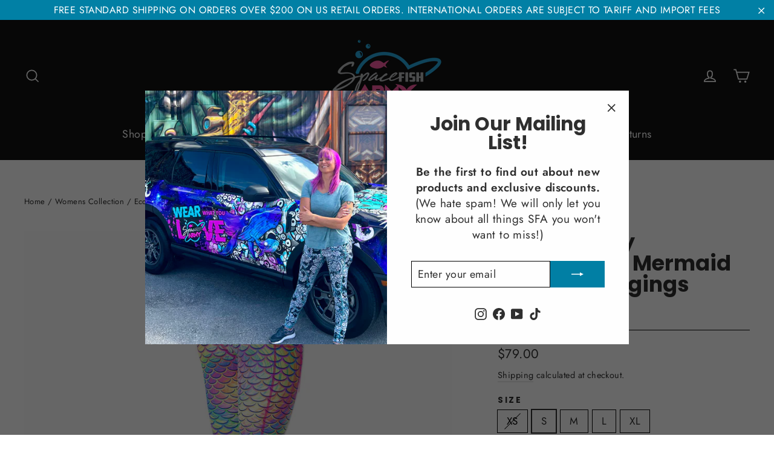

--- FILE ---
content_type: text/html; charset=utf-8
request_url: https://spacefisharmy.com/collections/womens-collection/products/new-psychedelic-mermaid-recycled-leggings
body_size: 90548
content:
<!doctype html>
<html class="no-js" lang="en" dir="ltr">
<head>

<script>
        var tapita_meta_page_title =  `Eco-Friendly Psychedelic Mermaid Contour Leggings`;
        var tapita_meta_page_description = ` Spacefish Army specializes in colorful unique Womens Leggings that you won't find anywhere else! Made with the highest quality recycled materials, check out our best selling Eco-Friendly Psychedelic Mermaid Contour Leggings today!`;
        </script>


  <meta charset="utf-8">
  <meta http-equiv="X-UA-Compatible" content="IE=edge,chrome=1">
  <meta name="viewport" content="width=device-width,initial-scale=1">
  <meta name="theme-color" content="#0080a5">
<!-- Google Tag Manager -->
<script>(function(w,d,s,l,i){w[l]=w[l]||[];w[l].push({'gtm.start':
new Date().getTime(),event:'gtm.js'});var f=d.getElementsByTagName(s)[0],
j=d.createElement(s),dl=l!='dataLayer'?'&l='+l:'';j.async=true;j.src=
'https://www.googletagmanager.com/gtm.js?id='+i+dl;f.parentNode.insertBefore(j,f);
})(window,document,'script','dataLayer','GTM-W2448DSB');</script>
<!-- End Google Tag Manager -->
  <link rel="canonical" href="https://spacefisharmy.com/products/new-psychedelic-mermaid-recycled-leggings">
  <link rel="preconnect" href="https://cdn.shopify.com">
  <link rel="preconnect" href="https://fonts.shopifycdn.com">
  <link rel="dns-prefetch" href="https://productreviews.shopifycdn.com">
  <link rel="dns-prefetch" href="https://ajax.googleapis.com">
  <link rel="dns-prefetch" href="https://maps.googleapis.com">
  <link rel="dns-prefetch" href="https://maps.gstatic.com">
  <meta name="facebook-domain-verification" content="n52bv7djmodjsapiusbpt1dg256al2" /><link rel="icon" type="image/png" href="//spacefisharmy.com/cdn/shop/files/FLAVICON.png?crop=center&height=96&v=1730234060&width=96"><title>Eco-Friendly Psychedelic Mermaid Contour Leggings
</title>
<meta name="description" content=" Spacefish Army specializes in colorful unique Womens Leggings that you won&#39;t find anywhere else! Made with the highest quality recycled materials, check out our best selling Eco-Friendly Psychedelic Mermaid Contour Leggings today!"><meta property="og:site_name" content="Spacefish Army">
  <meta property="og:url" content="https://spacefisharmy.com/products/new-psychedelic-mermaid-recycled-leggings">
  <meta property="og:title" content="Eco-Friendly Psychedelic Mermaid Contour Leggings">
  <meta property="og:type" content="product">
  <meta property="og:description" content=" Spacefish Army specializes in colorful unique Womens Leggings that you won't find anywhere else! Made with the highest quality recycled materials, check out our best selling Eco-Friendly Psychedelic Mermaid Contour Leggings today!"><meta property="og:image" content="http://spacefisharmy.com/cdn/shop/products/ecofriendly-rainbow-mermaid-leggings-pockets-back.jpg?v=1653178659">
    <meta property="og:image:secure_url" content="https://spacefisharmy.com/cdn/shop/products/ecofriendly-rainbow-mermaid-leggings-pockets-back.jpg?v=1653178659">
    <meta property="og:image:width" content="2885">
    <meta property="og:image:height" content="2885"><meta name="twitter:site" content="@">
  <meta name="twitter:card" content="summary_large_image">
  <meta name="twitter:title" content="Eco-Friendly Psychedelic Mermaid Contour Leggings">
  <meta name="twitter:description" content=" Spacefish Army specializes in colorful unique Womens Leggings that you won't find anywhere else! Made with the highest quality recycled materials, check out our best selling Eco-Friendly Psychedelic Mermaid Contour Leggings today!">
<style data-shopify>@font-face {
  font-family: Poppins;
  font-weight: 700;
  font-style: normal;
  font-display: swap;
  src: url("//spacefisharmy.com/cdn/fonts/poppins/poppins_n7.56758dcf284489feb014a026f3727f2f20a54626.woff2") format("woff2"),
       url("//spacefisharmy.com/cdn/fonts/poppins/poppins_n7.f34f55d9b3d3205d2cd6f64955ff4b36f0cfd8da.woff") format("woff");
}

  @font-face {
  font-family: Jost;
  font-weight: 400;
  font-style: normal;
  font-display: swap;
  src: url("//spacefisharmy.com/cdn/fonts/jost/jost_n4.d47a1b6347ce4a4c9f437608011273009d91f2b7.woff2") format("woff2"),
       url("//spacefisharmy.com/cdn/fonts/jost/jost_n4.791c46290e672b3f85c3d1c651ef2efa3819eadd.woff") format("woff");
}


  @font-face {
  font-family: Jost;
  font-weight: 600;
  font-style: normal;
  font-display: swap;
  src: url("//spacefisharmy.com/cdn/fonts/jost/jost_n6.ec1178db7a7515114a2d84e3dd680832b7af8b99.woff2") format("woff2"),
       url("//spacefisharmy.com/cdn/fonts/jost/jost_n6.b1178bb6bdd3979fef38e103a3816f6980aeaff9.woff") format("woff");
}

  @font-face {
  font-family: Jost;
  font-weight: 400;
  font-style: italic;
  font-display: swap;
  src: url("//spacefisharmy.com/cdn/fonts/jost/jost_i4.b690098389649750ada222b9763d55796c5283a5.woff2") format("woff2"),
       url("//spacefisharmy.com/cdn/fonts/jost/jost_i4.fd766415a47e50b9e391ae7ec04e2ae25e7e28b0.woff") format("woff");
}

  @font-face {
  font-family: Jost;
  font-weight: 600;
  font-style: italic;
  font-display: swap;
  src: url("//spacefisharmy.com/cdn/fonts/jost/jost_i6.9af7e5f39e3a108c08f24047a4276332d9d7b85e.woff2") format("woff2"),
       url("//spacefisharmy.com/cdn/fonts/jost/jost_i6.2bf310262638f998ed206777ce0b9a3b98b6fe92.woff") format("woff");
}

</style><link href="//spacefisharmy.com/cdn/shop/t/35/assets/theme.css?v=38478716014423603601754584468" rel="stylesheet" type="text/css" media="all" />
<style data-shopify>:root {
    --typeHeaderPrimary: Poppins;
    --typeHeaderFallback: sans-serif;
    --typeHeaderSize: 35px;
    --typeHeaderWeight: 700;
    --typeHeaderLineHeight: 1;
    --typeHeaderSpacing: 0.0em;

    --typeBasePrimary:Jost;
    --typeBaseFallback:sans-serif;
    --typeBaseSize: 17px;
    --typeBaseWeight: 400;
    --typeBaseLineHeight: 1.4;
    --typeBaseSpacing: 0.025em;

    --iconWeight: 4px;
    --iconLinecaps: miter;
  }

  
.collection-hero__content:before,
  .hero__image-wrapper:before,
  .hero__media:before {
    background-image: linear-gradient(to bottom, rgba(0, 0, 0, 0.0) 0%, rgba(0, 0, 0, 0.0) 40%, rgba(0, 0, 0, 0.0) 100%);
  }

  .skrim__item-content .skrim__overlay:after {
    background-image: linear-gradient(to bottom, rgba(0, 0, 0, 0.0) 30%, rgba(0, 0, 0, 0.0) 100%);
  }

  .placeholder-content {
    background-image: linear-gradient(100deg, #ffffff 40%, #f7f7f7 63%, #ffffff 79%);
  }</style><script>
    document.documentElement.className = document.documentElement.className.replace('no-js', 'js');

    window.theme = window.theme || {};
    theme.routes = {
      home: "/",
      cart: "/cart.js",
      cartPage: "/cart",
      cartAdd: "/cart/add.js",
      cartChange: "/cart/change.js",
      search: "/search"
    };
    theme.strings = {
      soldOut: "Sold Out",
      unavailable: "Unavailable",
      inStockLabel: "In stock, ready to ship",
      stockLabel: "Low stock - [count] items left",
      willNotShipUntil: "Ready to ship [date]",
      willBeInStockAfter: "Back in stock [date]",
      waitingForStock: "Inventory on the way",
      cartSavings: "You're saving [savings]",
      cartEmpty: "Your cart is currently empty.",
      cartTermsConfirmation: "You must agree with the terms and conditions of sales to check out",
      searchCollections: "Collections:",
      searchPages: "Pages:",
      searchArticles: "Articles:"
    };
    theme.settings = {
      dynamicVariantsEnable: true,
      cartType: "drawer",
      isCustomerTemplate: false,
      moneyFormat: "${{amount}}",
      predictiveSearch: true,
      predictiveSearchType: "product,article,page,collection",
      quickView: true,
      themeName: 'Motion',
      themeVersion: "9.1.0"
    };
  </script>

  <script>window.performance && window.performance.mark && window.performance.mark('shopify.content_for_header.start');</script><meta name="facebook-domain-verification" content="n52bv7djmodjsapiusbpt1dg256al2">
<meta name="google-site-verification" content="BUIgWXHl0PBzmLfRORqvQ9TfJ3kDUE2dSDPd8NGw4zM">
<meta name="google-site-verification" content="BUIgWXHl0PBzmLfRORqvQ9TfJ3kDUE2dSDPd8NGw4zM">
<meta id="shopify-digital-wallet" name="shopify-digital-wallet" content="/48618537118/digital_wallets/dialog">
<meta name="shopify-checkout-api-token" content="ccd6004122da0d3db534119f31cbd3de">
<meta id="in-context-paypal-metadata" data-shop-id="48618537118" data-venmo-supported="false" data-environment="production" data-locale="en_US" data-paypal-v4="true" data-currency="USD">
<link rel="alternate" type="application/json+oembed" href="https://spacefisharmy.com/products/new-psychedelic-mermaid-recycled-leggings.oembed">
<script async="async" src="/checkouts/internal/preloads.js?locale=en-US"></script>
<link rel="preconnect" href="https://shop.app" crossorigin="anonymous">
<script async="async" src="https://shop.app/checkouts/internal/preloads.js?locale=en-US&shop_id=48618537118" crossorigin="anonymous"></script>
<script id="apple-pay-shop-capabilities" type="application/json">{"shopId":48618537118,"countryCode":"US","currencyCode":"USD","merchantCapabilities":["supports3DS"],"merchantId":"gid:\/\/shopify\/Shop\/48618537118","merchantName":"Spacefish Army","requiredBillingContactFields":["postalAddress","email","phone"],"requiredShippingContactFields":["postalAddress","email","phone"],"shippingType":"shipping","supportedNetworks":["visa","masterCard","amex","discover","elo","jcb"],"total":{"type":"pending","label":"Spacefish Army","amount":"1.00"},"shopifyPaymentsEnabled":true,"supportsSubscriptions":true}</script>
<script id="shopify-features" type="application/json">{"accessToken":"ccd6004122da0d3db534119f31cbd3de","betas":["rich-media-storefront-analytics"],"domain":"spacefisharmy.com","predictiveSearch":true,"shopId":48618537118,"locale":"en"}</script>
<script>var Shopify = Shopify || {};
Shopify.shop = "spacefish-army.myshopify.com";
Shopify.locale = "en";
Shopify.currency = {"active":"USD","rate":"1.0"};
Shopify.country = "US";
Shopify.theme = {"name":"Copy of 5.3.25 LIVE VIEW - 2025-08-07","id":153942425819,"schema_name":"Motion","schema_version":"9.1.0","theme_store_id":null,"role":"main"};
Shopify.theme.handle = "null";
Shopify.theme.style = {"id":null,"handle":null};
Shopify.cdnHost = "spacefisharmy.com/cdn";
Shopify.routes = Shopify.routes || {};
Shopify.routes.root = "/";</script>
<script type="module">!function(o){(o.Shopify=o.Shopify||{}).modules=!0}(window);</script>
<script>!function(o){function n(){var o=[];function n(){o.push(Array.prototype.slice.apply(arguments))}return n.q=o,n}var t=o.Shopify=o.Shopify||{};t.loadFeatures=n(),t.autoloadFeatures=n()}(window);</script>
<script>
  window.ShopifyPay = window.ShopifyPay || {};
  window.ShopifyPay.apiHost = "shop.app\/pay";
  window.ShopifyPay.redirectState = null;
</script>
<script id="shop-js-analytics" type="application/json">{"pageType":"product"}</script>
<script defer="defer" async type="module" src="//spacefisharmy.com/cdn/shopifycloud/shop-js/modules/v2/client.init-shop-cart-sync_BdyHc3Nr.en.esm.js"></script>
<script defer="defer" async type="module" src="//spacefisharmy.com/cdn/shopifycloud/shop-js/modules/v2/chunk.common_Daul8nwZ.esm.js"></script>
<script type="module">
  await import("//spacefisharmy.com/cdn/shopifycloud/shop-js/modules/v2/client.init-shop-cart-sync_BdyHc3Nr.en.esm.js");
await import("//spacefisharmy.com/cdn/shopifycloud/shop-js/modules/v2/chunk.common_Daul8nwZ.esm.js");

  window.Shopify.SignInWithShop?.initShopCartSync?.({"fedCMEnabled":true,"windoidEnabled":true});

</script>
<script>
  window.Shopify = window.Shopify || {};
  if (!window.Shopify.featureAssets) window.Shopify.featureAssets = {};
  window.Shopify.featureAssets['shop-js'] = {"shop-cart-sync":["modules/v2/client.shop-cart-sync_QYOiDySF.en.esm.js","modules/v2/chunk.common_Daul8nwZ.esm.js"],"init-fed-cm":["modules/v2/client.init-fed-cm_DchLp9rc.en.esm.js","modules/v2/chunk.common_Daul8nwZ.esm.js"],"shop-button":["modules/v2/client.shop-button_OV7bAJc5.en.esm.js","modules/v2/chunk.common_Daul8nwZ.esm.js"],"init-windoid":["modules/v2/client.init-windoid_DwxFKQ8e.en.esm.js","modules/v2/chunk.common_Daul8nwZ.esm.js"],"shop-cash-offers":["modules/v2/client.shop-cash-offers_DWtL6Bq3.en.esm.js","modules/v2/chunk.common_Daul8nwZ.esm.js","modules/v2/chunk.modal_CQq8HTM6.esm.js"],"shop-toast-manager":["modules/v2/client.shop-toast-manager_CX9r1SjA.en.esm.js","modules/v2/chunk.common_Daul8nwZ.esm.js"],"init-shop-email-lookup-coordinator":["modules/v2/client.init-shop-email-lookup-coordinator_UhKnw74l.en.esm.js","modules/v2/chunk.common_Daul8nwZ.esm.js"],"pay-button":["modules/v2/client.pay-button_DzxNnLDY.en.esm.js","modules/v2/chunk.common_Daul8nwZ.esm.js"],"avatar":["modules/v2/client.avatar_BTnouDA3.en.esm.js"],"init-shop-cart-sync":["modules/v2/client.init-shop-cart-sync_BdyHc3Nr.en.esm.js","modules/v2/chunk.common_Daul8nwZ.esm.js"],"shop-login-button":["modules/v2/client.shop-login-button_D8B466_1.en.esm.js","modules/v2/chunk.common_Daul8nwZ.esm.js","modules/v2/chunk.modal_CQq8HTM6.esm.js"],"init-customer-accounts-sign-up":["modules/v2/client.init-customer-accounts-sign-up_C8fpPm4i.en.esm.js","modules/v2/client.shop-login-button_D8B466_1.en.esm.js","modules/v2/chunk.common_Daul8nwZ.esm.js","modules/v2/chunk.modal_CQq8HTM6.esm.js"],"init-shop-for-new-customer-accounts":["modules/v2/client.init-shop-for-new-customer-accounts_CVTO0Ztu.en.esm.js","modules/v2/client.shop-login-button_D8B466_1.en.esm.js","modules/v2/chunk.common_Daul8nwZ.esm.js","modules/v2/chunk.modal_CQq8HTM6.esm.js"],"init-customer-accounts":["modules/v2/client.init-customer-accounts_dRgKMfrE.en.esm.js","modules/v2/client.shop-login-button_D8B466_1.en.esm.js","modules/v2/chunk.common_Daul8nwZ.esm.js","modules/v2/chunk.modal_CQq8HTM6.esm.js"],"shop-follow-button":["modules/v2/client.shop-follow-button_CkZpjEct.en.esm.js","modules/v2/chunk.common_Daul8nwZ.esm.js","modules/v2/chunk.modal_CQq8HTM6.esm.js"],"lead-capture":["modules/v2/client.lead-capture_BntHBhfp.en.esm.js","modules/v2/chunk.common_Daul8nwZ.esm.js","modules/v2/chunk.modal_CQq8HTM6.esm.js"],"checkout-modal":["modules/v2/client.checkout-modal_CfxcYbTm.en.esm.js","modules/v2/chunk.common_Daul8nwZ.esm.js","modules/v2/chunk.modal_CQq8HTM6.esm.js"],"shop-login":["modules/v2/client.shop-login_Da4GZ2H6.en.esm.js","modules/v2/chunk.common_Daul8nwZ.esm.js","modules/v2/chunk.modal_CQq8HTM6.esm.js"],"payment-terms":["modules/v2/client.payment-terms_MV4M3zvL.en.esm.js","modules/v2/chunk.common_Daul8nwZ.esm.js","modules/v2/chunk.modal_CQq8HTM6.esm.js"]};
</script>
<script>(function() {
  var isLoaded = false;
  function asyncLoad() {
    if (isLoaded) return;
    isLoaded = true;
    var urls = ["https:\/\/cdn.getcarro.com\/script-tags\/all\/050820094100.js?shop=spacefish-army.myshopify.com","https:\/\/cdn.shopify.com\/s\/files\/1\/0486\/1853\/7118\/t\/20\/assets\/clever_adwords_global_tag.js?shop=spacefish-army.myshopify.com","https:\/\/static.mailerlite.com\/data\/a\/2409\/2409245\/universal_n1q3m4j7o4.js?shop=spacefish-army.myshopify.com","https:\/\/cdn.shopify.com\/s\/files\/1\/0597\/3783\/3627\/files\/tptinstall.min.js?v=1718591634\u0026t=tapita-seo-script-tags\u0026shop=spacefish-army.myshopify.com","\/\/cdn.shopify.com\/proxy\/bff093f61cfe201937b9f4223ffd2791df115c4b28e40b54d17fa9dae823d582\/api.goaffpro.com\/loader.js?shop=spacefish-army.myshopify.com\u0026sp-cache-control=cHVibGljLCBtYXgtYWdlPTkwMA"];
    for (var i = 0; i < urls.length; i++) {
      var s = document.createElement('script');
      s.type = 'text/javascript';
      s.async = true;
      s.src = urls[i];
      var x = document.getElementsByTagName('script')[0];
      x.parentNode.insertBefore(s, x);
    }
  };
  if(window.attachEvent) {
    window.attachEvent('onload', asyncLoad);
  } else {
    window.addEventListener('load', asyncLoad, false);
  }
})();</script>
<script id="__st">var __st={"a":48618537118,"offset":-18000,"reqid":"521aea4b-7f7b-4b6c-8451-6f9dfd2203a4-1769024584","pageurl":"spacefisharmy.com\/collections\/womens-collection\/products\/new-psychedelic-mermaid-recycled-leggings","u":"d2d61d4cbcfe","p":"product","rtyp":"product","rid":6911449202846};</script>
<script>window.ShopifyPaypalV4VisibilityTracking = true;</script>
<script id="captcha-bootstrap">!function(){'use strict';const t='contact',e='account',n='new_comment',o=[[t,t],['blogs',n],['comments',n],[t,'customer']],c=[[e,'customer_login'],[e,'guest_login'],[e,'recover_customer_password'],[e,'create_customer']],r=t=>t.map((([t,e])=>`form[action*='/${t}']:not([data-nocaptcha='true']) input[name='form_type'][value='${e}']`)).join(','),a=t=>()=>t?[...document.querySelectorAll(t)].map((t=>t.form)):[];function s(){const t=[...o],e=r(t);return a(e)}const i='password',u='form_key',d=['recaptcha-v3-token','g-recaptcha-response','h-captcha-response',i],f=()=>{try{return window.sessionStorage}catch{return}},m='__shopify_v',_=t=>t.elements[u];function p(t,e,n=!1){try{const o=window.sessionStorage,c=JSON.parse(o.getItem(e)),{data:r}=function(t){const{data:e,action:n}=t;return t[m]||n?{data:e,action:n}:{data:t,action:n}}(c);for(const[e,n]of Object.entries(r))t.elements[e]&&(t.elements[e].value=n);n&&o.removeItem(e)}catch(o){console.error('form repopulation failed',{error:o})}}const l='form_type',E='cptcha';function T(t){t.dataset[E]=!0}const w=window,h=w.document,L='Shopify',v='ce_forms',y='captcha';let A=!1;((t,e)=>{const n=(g='f06e6c50-85a8-45c8-87d0-21a2b65856fe',I='https://cdn.shopify.com/shopifycloud/storefront-forms-hcaptcha/ce_storefront_forms_captcha_hcaptcha.v1.5.2.iife.js',D={infoText:'Protected by hCaptcha',privacyText:'Privacy',termsText:'Terms'},(t,e,n)=>{const o=w[L][v],c=o.bindForm;if(c)return c(t,g,e,D).then(n);var r;o.q.push([[t,g,e,D],n]),r=I,A||(h.body.append(Object.assign(h.createElement('script'),{id:'captcha-provider',async:!0,src:r})),A=!0)});var g,I,D;w[L]=w[L]||{},w[L][v]=w[L][v]||{},w[L][v].q=[],w[L][y]=w[L][y]||{},w[L][y].protect=function(t,e){n(t,void 0,e),T(t)},Object.freeze(w[L][y]),function(t,e,n,w,h,L){const[v,y,A,g]=function(t,e,n){const i=e?o:[],u=t?c:[],d=[...i,...u],f=r(d),m=r(i),_=r(d.filter((([t,e])=>n.includes(e))));return[a(f),a(m),a(_),s()]}(w,h,L),I=t=>{const e=t.target;return e instanceof HTMLFormElement?e:e&&e.form},D=t=>v().includes(t);t.addEventListener('submit',(t=>{const e=I(t);if(!e)return;const n=D(e)&&!e.dataset.hcaptchaBound&&!e.dataset.recaptchaBound,o=_(e),c=g().includes(e)&&(!o||!o.value);(n||c)&&t.preventDefault(),c&&!n&&(function(t){try{if(!f())return;!function(t){const e=f();if(!e)return;const n=_(t);if(!n)return;const o=n.value;o&&e.removeItem(o)}(t);const e=Array.from(Array(32),(()=>Math.random().toString(36)[2])).join('');!function(t,e){_(t)||t.append(Object.assign(document.createElement('input'),{type:'hidden',name:u})),t.elements[u].value=e}(t,e),function(t,e){const n=f();if(!n)return;const o=[...t.querySelectorAll(`input[type='${i}']`)].map((({name:t})=>t)),c=[...d,...o],r={};for(const[a,s]of new FormData(t).entries())c.includes(a)||(r[a]=s);n.setItem(e,JSON.stringify({[m]:1,action:t.action,data:r}))}(t,e)}catch(e){console.error('failed to persist form',e)}}(e),e.submit())}));const S=(t,e)=>{t&&!t.dataset[E]&&(n(t,e.some((e=>e===t))),T(t))};for(const o of['focusin','change'])t.addEventListener(o,(t=>{const e=I(t);D(e)&&S(e,y())}));const B=e.get('form_key'),M=e.get(l),P=B&&M;t.addEventListener('DOMContentLoaded',(()=>{const t=y();if(P)for(const e of t)e.elements[l].value===M&&p(e,B);[...new Set([...A(),...v().filter((t=>'true'===t.dataset.shopifyCaptcha))])].forEach((e=>S(e,t)))}))}(h,new URLSearchParams(w.location.search),n,t,e,['guest_login'])})(!0,!0)}();</script>
<script integrity="sha256-4kQ18oKyAcykRKYeNunJcIwy7WH5gtpwJnB7kiuLZ1E=" data-source-attribution="shopify.loadfeatures" defer="defer" src="//spacefisharmy.com/cdn/shopifycloud/storefront/assets/storefront/load_feature-a0a9edcb.js" crossorigin="anonymous"></script>
<script crossorigin="anonymous" defer="defer" src="//spacefisharmy.com/cdn/shopifycloud/storefront/assets/shopify_pay/storefront-65b4c6d7.js?v=20250812"></script>
<script data-source-attribution="shopify.dynamic_checkout.dynamic.init">var Shopify=Shopify||{};Shopify.PaymentButton=Shopify.PaymentButton||{isStorefrontPortableWallets:!0,init:function(){window.Shopify.PaymentButton.init=function(){};var t=document.createElement("script");t.src="https://spacefisharmy.com/cdn/shopifycloud/portable-wallets/latest/portable-wallets.en.js",t.type="module",document.head.appendChild(t)}};
</script>
<script data-source-attribution="shopify.dynamic_checkout.buyer_consent">
  function portableWalletsHideBuyerConsent(e){var t=document.getElementById("shopify-buyer-consent"),n=document.getElementById("shopify-subscription-policy-button");t&&n&&(t.classList.add("hidden"),t.setAttribute("aria-hidden","true"),n.removeEventListener("click",e))}function portableWalletsShowBuyerConsent(e){var t=document.getElementById("shopify-buyer-consent"),n=document.getElementById("shopify-subscription-policy-button");t&&n&&(t.classList.remove("hidden"),t.removeAttribute("aria-hidden"),n.addEventListener("click",e))}window.Shopify?.PaymentButton&&(window.Shopify.PaymentButton.hideBuyerConsent=portableWalletsHideBuyerConsent,window.Shopify.PaymentButton.showBuyerConsent=portableWalletsShowBuyerConsent);
</script>
<script data-source-attribution="shopify.dynamic_checkout.cart.bootstrap">document.addEventListener("DOMContentLoaded",(function(){function t(){return document.querySelector("shopify-accelerated-checkout-cart, shopify-accelerated-checkout")}if(t())Shopify.PaymentButton.init();else{new MutationObserver((function(e,n){t()&&(Shopify.PaymentButton.init(),n.disconnect())})).observe(document.body,{childList:!0,subtree:!0})}}));
</script>
<link id="shopify-accelerated-checkout-styles" rel="stylesheet" media="screen" href="https://spacefisharmy.com/cdn/shopifycloud/portable-wallets/latest/accelerated-checkout-backwards-compat.css" crossorigin="anonymous">
<style id="shopify-accelerated-checkout-cart">
        #shopify-buyer-consent {
  margin-top: 1em;
  display: inline-block;
  width: 100%;
}

#shopify-buyer-consent.hidden {
  display: none;
}

#shopify-subscription-policy-button {
  background: none;
  border: none;
  padding: 0;
  text-decoration: underline;
  font-size: inherit;
  cursor: pointer;
}

#shopify-subscription-policy-button::before {
  box-shadow: none;
}

      </style>

<script>window.performance && window.performance.mark && window.performance.mark('shopify.content_for_header.end');</script>

  <script src="//spacefisharmy.com/cdn/shop/t/35/assets/vendor-scripts-v14.js" defer="defer"></script><script src="//spacefisharmy.com/cdn/shop/t/35/assets/theme.js?v=169103616861295043251756502423" defer="defer"></script>


 <!--begin-boost-pfs-filter-css-->
   <link rel="preload stylesheet" href="//spacefisharmy.com/cdn/shop/t/35/assets/boost-pfs-instant-search.css?v=124470937937718042551754576421" as="style"><link href="//spacefisharmy.com/cdn/shop/t/35/assets/boost-pfs-custom.css?v=160930150512136061911754576421" rel="stylesheet" type="text/css" media="all" />
<style data-id="boost-pfs-style">
    .boost-pfs-filter-option-title-text {color: rgba(0,0,0,1);font-weight: 600;text-transform: uppercase;}

   .boost-pfs-filter-tree-v .boost-pfs-filter-option-title-text:before {border-top-color: rgba(0,0,0,1);}
    .boost-pfs-filter-tree-v .boost-pfs-filter-option.boost-pfs-filter-option-collapsed .boost-pfs-filter-option-title-text:before {border-bottom-color: rgba(0,0,0,1);}
    .boost-pfs-filter-tree-h .boost-pfs-filter-option-title-heading:before {border-right-color: rgba(0,0,0,1);
        border-bottom-color: rgba(0,0,0,1);}

    .boost-pfs-filter-refine-by .boost-pfs-filter-option-title h3 {color: rgba(0,0,0,1);}

    .boost-pfs-filter-option-content .boost-pfs-filter-option-item-list .boost-pfs-filter-option-item button,
    .boost-pfs-filter-option-content .boost-pfs-filter-option-item-list .boost-pfs-filter-option-item .boost-pfs-filter-button,
    .boost-pfs-filter-option-range-amount input,
    .boost-pfs-filter-tree-v .boost-pfs-filter-refine-by .boost-pfs-filter-refine-by-items .refine-by-item,
    .boost-pfs-filter-refine-by-wrapper-v .boost-pfs-filter-refine-by .boost-pfs-filter-refine-by-items .refine-by-item,
    .boost-pfs-filter-refine-by .boost-pfs-filter-option-title,
    .boost-pfs-filter-refine-by .boost-pfs-filter-refine-by-items .refine-by-item>a,
    .boost-pfs-filter-refine-by>span,
    .boost-pfs-filter-clear,
    .boost-pfs-filter-clear-all{color: rgba(0,0,0,1);}
    .boost-pfs-filter-tree-h .boost-pfs-filter-pc .boost-pfs-filter-refine-by-items .refine-by-item .boost-pfs-filter-clear .refine-by-type,
    .boost-pfs-filter-refine-by-wrapper-h .boost-pfs-filter-pc .boost-pfs-filter-refine-by-items .refine-by-item .boost-pfs-filter-clear .refine-by-type {color: rgba(0,0,0,1);}

    .boost-pfs-filter-option-multi-level-collections .boost-pfs-filter-option-multi-level-list .boost-pfs-filter-option-item .boost-pfs-filter-button-arrow .boost-pfs-arrow:before,
    .boost-pfs-filter-option-multi-level-tag .boost-pfs-filter-option-multi-level-list .boost-pfs-filter-option-item .boost-pfs-filter-button-arrow .boost-pfs-arrow:before {border-right: 1px solid rgba(0,0,0,1);
        border-bottom: 1px solid rgba(0,0,0,1);}

    .boost-pfs-filter-refine-by-wrapper-v .boost-pfs-filter-refine-by .boost-pfs-filter-refine-by-items .refine-by-item .boost-pfs-filter-clear:after,
    .boost-pfs-filter-refine-by-wrapper-v .boost-pfs-filter-refine-by .boost-pfs-filter-refine-by-items .refine-by-item .boost-pfs-filter-clear:before,
    .boost-pfs-filter-tree-v .boost-pfs-filter-refine-by .boost-pfs-filter-refine-by-items .refine-by-item .boost-pfs-filter-clear:after,
    .boost-pfs-filter-tree-v .boost-pfs-filter-refine-by .boost-pfs-filter-refine-by-items .refine-by-item .boost-pfs-filter-clear:before,
    .boost-pfs-filter-refine-by-wrapper-h .boost-pfs-filter-pc .boost-pfs-filter-refine-by-items .refine-by-item .boost-pfs-filter-clear:after,
    .boost-pfs-filter-refine-by-wrapper-h .boost-pfs-filter-pc .boost-pfs-filter-refine-by-items .refine-by-item .boost-pfs-filter-clear:before,
    .boost-pfs-filter-tree-h .boost-pfs-filter-pc .boost-pfs-filter-refine-by-items .refine-by-item .boost-pfs-filter-clear:after,
    .boost-pfs-filter-tree-h .boost-pfs-filter-pc .boost-pfs-filter-refine-by-items .refine-by-item .boost-pfs-filter-clear:before {border-top-color: rgba(0,0,0,1);}
    .boost-pfs-filter-option-range-slider .noUi-value-horizontal {color: rgba(0,0,0,1);}

    .boost-pfs-filter-tree-mobile-button button,
    .boost-pfs-filter-top-sorting-mobile button {color: rgba(255,255,255,1) !important;font-weight: 500 !important;text-transform: uppercase !important;background: rgba(96,192,171,1) !important;}
    .boost-pfs-filter-top-sorting-mobile button>span:after {color: rgba(255,255,255,1) !important;}
  </style>

 <!--end-boost-pfs-filter-css-->
<style>
  [for="wholesale_flate_rate"]{
    display: contents !important;
  }
</style>
  <style>
 .NetTerm_div [for="wholesale_flate_rate"]{
       visibility: hidden !important;
 }

  .NetTerm_div [for="wholesale_flate_rate"]:after{
       visibility: visible !important;
      content: 'Shipping will be calculated on final invoice';
        margin-left: -145px;
 }
</style>
<!-- BEGIN app block: shopify://apps/tapita-seo-speed/blocks/app-embed/cd37ca7a-40ad-4fdc-afd3-768701482209 -->



<script class="tpt-seo-schema">
    var tapitaSeoVer = 1177;
    var tptAddedSchemas = [];
</script>


    <!-- BEGIN app snippet: broken-sword.js.bundled --><script type="application/javascript" class="tge139c2a2f4a37534c9e296fc79ae6bd3">function brokenFixer({dataStr:e,pageType:t,designMode:n,version:r=2,limStr:f}){if(!window.alreadyPracticeBrokenArt){window.alreadyPracticeBrokenArt=!0;var w=!!localStorage.getItem("tpt-broken-debug"),g=new URL(location.href),o=["/cart","/checkout","/password","/captcha","/account","/challenge"];if(c=g.pathname,o.includes(c))return;function a(e){e=localStorage.getItem(e);try{if(e)return JSON.parse(e)}catch(e){}return{}}function y(e,t){localStorage.setItem(t,JSON.stringify(e||{}))}var o="check-404-local-place-"+r,b="check-404-reports-"+r,c={path:location.href,time:Date.now()};try{var i=decodeURI(e),u=function(e,t){for(var n="",r=0;r<e.length;r++)n+=String.fromCharCode(e.charCodeAt(r)^t.charCodeAt(r%t.length));return n}(i,"tapitalabanahaputakibana1"),l=null;try{l=JSON.parse(u).dataObj}catch(e){}if(l){w&&console.log(l);try{var d=l.enable,S=l.redirectLink,C=(w&&console.log("obj: ",l),S=S||"/",l.reportUrl),R=l.mask,U=l.hKey,k=a(o),A=(d&&!n&&y(c,o),a(b)),s=2+Math.random(),h=Math.max(...Object.values(A))||0,v=!A[g.href]||A[g.href].time+9e5<Date.now()&&h+6e4*s<Date.now();async function m(){return async function(e){var t,n,r,o,a,c,i,u,l,d,s,h,m,p;if(w&&console.log("Running critical report operation"),function(e){if(!e)return!1;try{var t=JSON.parse(e);return t.time&&new Date(t.time).getTime()>Date.now()}catch(e){return w&&console.error(e),!1}}(f))return w&&console.log("limited"),0;try{return C&&R&&v&&window.crypto&&U?(p=C,t=["https:","http:"].some(function(e){return p.startsWith(e)})?new URL(C):new URL(C,g.origin),n=S||"/",r={from:encodeURIComponent(e),to:n,host:encodeURIComponent(g.host),path:encodeURIComponent(g.pathname),mask:encodeURIComponent(R),x:encodeURIComponent(Math.round(1e9*Math.random()).toString()),seed:encodeURIComponent((new Date).toUTCString()),trackPath:k?.path||""},o=window.crypto.getRandomValues(new Uint8Array(16)),a=await window.crypto.subtle.importKey("raw",Uint8Array.from(window.atob(U),function(e){return e.charCodeAt(0)}),{name:"AES-CTR"},!1,["encrypt","decrypt"]),c=JSON.stringify(r),i=new Uint8Array(await window.crypto.subtle.encrypt({name:"AES-CTR",counter:o,length:128},a,(m=c,(new TextEncoder).encode(m)))),u=encodeURIComponent(o.toString()),l=encodeURIComponent(i.toString()),d=l+u,s=new TextEncoder("utf-8"),A[g.href]={time:Date.now()},y(A,b),h="64a6988ec0ecacbdf40ecf504e70b9a5f6174a8992c856c7ee22e1e0be03a8890412904b9d17a467d03559fe573c324271615dbcf191e4cfc259b5a01a3bb824".trim(),window.crypto.subtle.importKey("raw",s.encode(h),{name:"HMAC",hash:{name:"SHA-512"}},!1,["sign","verify"]).then(function(e){return window.crypto.subtle.sign("HMAC",e,s.encode(d))}).then(function(e){e=new Uint8Array(e);return Array.prototype.map.call(e,function(e){return e.toString(16).padStart(2,"0")}).join("")}).then(function(e){e={mingle:u,h:l,m:encodeURIComponent(e)};return fetch(t.toString(),{headers:{Accept:"text/plain","Content-type":"application/json"},body:JSON.stringify(e),method:"POST"})}).catch(function(e){w&&console.error(e)})):0}catch(e){w&&console.error("Report error",e)}}(g.href)}(d&&!n&&!!S||w)&&(w&&console.log("Running time"),"404"===t)&&(w&&console.log("Pure missing",t,g.href),!!g.searchParams.get("is-preview")||(x=g.searchParams)&&["return_to","return_url"].some(function(e){return!!x.get(e)})||(I=g.pathname,["apps","a","community","tools"].map(function(e){return`/${e}/`}).some(function(e){return I.startsWith(e)}))||("/account"===(p=g.pathname)||p.startsWith("/account/"))||(w&&console.log("Actually run re-route 1"),setTimeout(function(){m()},1e3*Math.random())))}catch(e){w&&console.error(e)}}}catch(e){}}var p,I,x,c;setTimeout(function(){var e=document.querySelectorAll(".tge139c2a2f4a37534c9e296fc79ae6bd3,.majority-id-lapse");e&&0<e.length&&e.forEach(function(e){e.remove()})},300),window.brokenFixer&&(delete window.brokenFixer,window.brokenFixer=null)}window.brokenFixer||(window.brokenFixer=brokenFixer);</script><!-- END app snippet -->
    <script class="majority-id-lapse">
        (function () {
            var dataStr = "%0FC%14%08%00%00#%03%08CT%1AJ%04%1E%14%16%0D%0EKX%15%1C%14TXC%02%0C%10%08%1E%04%01%15%22%08%06%0AROVCGK%0E%00%1D%15d%04%05%11%1D%11%05N%5B@S%5ES%5CLAEYSR=PPTR%07NQFGBVT;@ML%13%0D%11%1F%07%004%19%05@%5BLNE%1B%0E%1C%1A%5B%15%0D%11%0B%15%0FL%1B%04%1FX%04%13%04%11%1BN%0F%11X%5B%17AF%15%11%1CN%10%04%1E%0E%1A%152%07%1B%0A%0E%07.%08%00%0A%13XC%1D%08%07%0AN%5B@R%5C%00%0EW%13%13%10L%09%0FU%00CU%01%16R%5D%0BMSTL%03%00_X%0APC%16CSSQ@ML%0AT%11%112%1B%1B%0A%09%0F.%08%00%0AJ%5B%16%14%18%12%0EE@%09%25%04HV%5BR!%20SX$$-%16%1B:81!%20&_9%15,%1D%15I%01(%13_%17%0F%0A%0F%10U8%0B!%04#?%17X8$3%5CL%1CL";
            var limStr = '{"time":"Tue, 20 Jan 2026 00:59:05 GMT"}';
            var tptPageType = "product";
            var tptPath = "/collections/womens-collection/products/new-psychedelic-mermaid-recycled-leggings";
            var designMode = !!false;
            var tptHost = "spacefisharmy.com";
            window.brokenFixer && window.brokenFixer({
                dataStr, pageType: tptPageType, path: tptPath, designMode, tptHost, limStr
            });
        })();
    </script>





    <!-- BEGIN app snippet: product-schema -->

  <!-- END app snippet -->



  




<script class="tpt-seo-schema">
  const tptPathName = "/collections/womens-collection/products/new-psychedelic-mermaid-recycled-leggings";
  const tptShopId = "48618537118";

  let tptPageType;
  let tpPageHandle;

  if(tptPathName == '/'){
    tptPageType = 'homepage';
    tpPageHandle = 'homepage';
  }else{
    tptPageType = tptPathName.split("/")[1];
    if(tptPageType == 'blogs'){
        tpPageHandle = tptPathName.split("/")[3];
    }else{
        tpPageHandle = tptPathName.split("/")[2];
    }
  }


    var scriptEl = document.createElement('script');
    scriptEl.type = 'application/ld+json';
    scriptEl.setAttribute('author', 'tpt'); 
    var tptSchemaConfigUrl =  'https://cdn.shopify.com/s/files/1/0486/1853/7118/t/35/assets/tapita-schema-config.json?v=1754576421';
    // ADD SCHEMA WHEN tptSchemaConfigUrl valid
  if (tptSchemaConfigUrl) {
    fetch(tptSchemaConfigUrl)
        .then(response => response.json())
        .then(data => {
            const checkPlan = data?.howTo?.turnOn || data?.recipe?.turnOn || data?.video?.turnOn;
            if(!checkPlan){
                return;
            }
            let schemaList = [];
            for (const property in data) {
                let schemaData = {};
                if(property == 'article' || property == 'siteLink' || property == 'breadcrumb' || property == 'product'){
                continue;
                }
                const configs = data[property].pageList || [];
                const configMatchList = configs.filter(config => {
                return config.pageData.handle == tpPageHandle;
                });
                const configMatch = configMatchList[0] || {};
                const turnon = configMatch?.turnOn;
                if(!turnon) {
                continue;
                };
                if(property == 'video'){
                const configType = configMatch?.videoConfig || {};
                    schemaData = {
                    "@context": "https://schema.org",
                    "@type": "VideoObject",
                    "name": configType?.title,
                        "description": configType?.description,
                        "thumbnailUrl": configType?.imageUrl,
                        "uploadDate": configType?.uploadDate,
                        "duration": configType?.duration,
                        "contentUrl": configType?.videoUrl,
                    }
                schemaList.push(schemaData || {});
                window.tptAddedSchemas.push("VideoObject");
                }
                if(property == 'howTo'){
                    const configType = configMatch?.howToConfig || {};
                        schemaData = {
                        "@context": "https://schema.org",
                        "@type": "HowTo",
                        "image": {
                            "@type": "ImageObject",
                            "url": configType?.imageUrl[0],
                        },
                        "name": configType?.title,
                        "totalTime": configType?.duration,
                        "estimatedCost": {
                            "@type": "MonetaryAmount",
                            "currency": configType?.currency?.match(/\((.*)\)/)[1],
                            "value": configType?.estimatedCost
                        },
                        "supply": configType?.supply?.map(supply => {
                            return {
                            "@type": "HowToSupply",
                            "name": supply.name
                            }
                        }),
                        "tool": configType?.tool?.map(supply => {
                            return {
                            "@type": "HowToTool",
                            "name": supply.name
                            }
                        }),
                        "step": configType?.sectionStep?.stepValue?.map(step => {
                            return {
                            "@type": "HowToStep",
                            "name": step?.name,
                            "text": step?.description,
                            "image": step?.imageUrl?.length > 0 ? step?.imageUrl[0] : '',
                            "url": step?.stepUrl
                            }
                        })
                    }
                    window.tptAddedSchemas.push("HowTo");
                    if(configType?.sectionVideo?.title && configType?.sectionVideo?.uploadDate && configType?.sectionVideo?.imageUrl[0]){
                        const videoSchema = {
                            "@type": "VideoObject",
                            "name": configType?.sectionVideo?.title,
                            "description": configType?.sectionVideo?.description,
                            "thumbnailUrl": configType?.sectionVideo?.imageUrl[0],
                            "uploadDate": configType?.sectionVideo?.uploadDate,
                            "duration": configType?.sectionVideo?.duration,
                            "contentUrl": configType?.sectionVideo?.videoUrl,
                        }
                        schemaData.video = videoSchema;
                        window.tptAddedSchemas.push("VideoObject");
                    }
                    schemaList.push(schemaData || {});
                }
                if(property == 'recipe'){
                    const configType = configMatch?.recipeConfig || {};
                    schemaData = {
                        "@context": "https://schema.org/",
                        "@type": "Recipe",
                        "name": configType?.name,
                        "image": [
                        configType?.imageUrls?.small?.length > 0 ? configType?.imageUrls?.small[0] : '',
                        configType?.imageUrls?.medium?.length > 0 ? configType?.imageUrls?.medium[0] : '',
                        configType?.imageUrls?.large?.length > 0 ? configType?.imageUrls?.large[0] : '',
                        ],
                        "author": {
                            "@type": "Person",
                            "name": configType?.author
                        },
                        "datePublished": configType?.uploadDate,
                        "description": configType?.description,
                        "recipeCuisine": configType?.cuisine,
                        "prepTime": configType?.prepTime,
                        "cookTime": configType?.cookTime,
                        "totalTime": "",
                        "keywords": configType?.keywords,
                        "recipeYield": configType?.totalServings,
                        "recipeCategory": configType?.category,
                        "nutrition": {
                            "@type": "NutritionInformation",
                            "calories": configType?.caloriesPerServing
                        },
                            "recipeIngredient": configType?.ingredients?.map(ingredient => {
                            return ingredient
                            }),
                        "recipeInstructions": configType?.sectionStep?.stepValue?.map(step => {
                            return {
                            "@type": "HowToStep",
                            "name": step?.name,
                            "text": step?.description,
                            "image": step?.imageUrl?.length > 0 ? step?.imageUrl[0] : '',
                            "url": step?.stepUrl
                            }
                        })
                    }
                    window.tptAddedSchemas.push("Recipe");
                    if(configType?.sectionVideo?.title && configType?.sectionVideo?.uploadDate && configType?.sectionVideo?.imageUrl[0]){
                        const videoSchema = {
                            "@type": "VideoObject",
                            "name": configType?.sectionVideo?.title,
                            "description": configType?.sectionVideo?.description,
                            "thumbnailUrl": configType?.sectionVideo?.imageUrl[0],
                            "uploadDate": configType?.sectionVideo?.uploadDate,
                            "duration": configType?.sectionVideo?.duration,
                            "contentUrl": configType?.sectionVideo?.videoUrl,
                        }
                        schemaData.video = videoSchema;
                        if (!ndow.tptAddedSchemas.includes("VideoObject"))
                            window.tptAddedSchemas.push("VideoObject");
                    }
                    schemaList.push(schemaData || {});
                }
            }
            return schemaList;
        })
        .then(data =>{
            if(!data) return;
            data.map(schema => {
                scriptEl.innerHTML = JSON.stringify(data);
            })
        })
        .then(() => {
            if (scriptEl.innerHTML)
                document.head.appendChild(scriptEl)
        });
    }  
</script>

<!-- BEGIN app snippet: alter-schemas -->




<script>
    (function disableSchemasByType(schemaTypesToDisable = []) {
        if (!schemaTypesToDisable.length) return;
        const DEBUG = window.location.href?.includes("debug");
        const log = (...a) => DEBUG && console.log(...a);
        const removeAttrsDeep = (root, attrs) => {
            root.querySelectorAll("*").forEach((el) =>
                attrs.forEach((a) => el.removeAttribute(a))
            );
        };
        const extractTypesFromJsonLD = (json) => {
            const types = new Set();
            const walk = (v) => {
                if (!v) return;
                if (Array.isArray(v)) return v.forEach(walk);
                if (typeof v === "object") {
                    if (v["@type"]) {
                        (Array.isArray(v["@type"])
                            ? v["@type"]
                            : [v["@type"]]
                        ).forEach((t) => types.add(t));
                    }
                    if (v["@graph"]) walk(v["@graph"]);
                }
            };
            walk(json);
            return types;
        };
        const matchesSchemaType = (value) =>
            value && schemaTypesToDisable.some((t) => value.includes(t));
        const handleJsonLD = (container = document) => {
            container
                .querySelectorAll(
                    'script[type="application/ld+json"]:not([author="tpt"])'
                )
                .forEach((script) => {
                    try {
                        const json = JSON.parse(script.textContent);
                        const types = extractTypesFromJsonLD(json);
                        if (
                            [...types].some((t) => schemaTypesToDisable.includes(t))
                        ) {
                            script.type = "application/ldjson-disabled";
                            log("Disabled JSON-LD:", script);
                        }
                    } catch {}
                });
        };
        const handleMicrodata = (container = document) => {
            container
                .querySelectorAll(
                    schemaTypesToDisable
                        .map((t) => `[itemtype*="schema.org/${t}"]`)
                        .join(",")
                )
                .forEach((el) => {
                    el.removeAttribute("itemscope");
                    el.removeAttribute("itemtype");
                    el.removeAttribute("itemprop");
                    removeAttrsDeep(el, ["itemprop"]);
                });
        };
        const handleRDFa = (container = document) => {
            container
                .querySelectorAll(
                    schemaTypesToDisable
                        .map(
                            (t) =>
                                `[typeof*="${t}"],[vocab*="schema.org"][typeof*="${t}"]`
                        )
                        .join(",")
                )
                .forEach((el) => {
                    el.removeAttribute("vocab");
                    el.removeAttribute("typeof");
                    el.removeAttribute("property");
                    removeAttrsDeep(el, ["property"]);
                });
        };
        const processSchemas = (container) => {
            handleJsonLD(container);
            handleMicrodata(container);
            handleRDFa(container);
        };
        processSchemas();
        const observer = new MutationObserver((mutations) => {
            mutations.forEach((m) => {
                m.addedNodes.forEach((n) => {
                    if (n.nodeType !== 1) return;

                    if (
                        n.tagName === "SCRIPT" &&
                        n.type === "application/ld+json" &&
                        n.getAttribute("author") !== "tpt"
                    ) {
                        handleJsonLD(n.parentElement);
                        return;
                    }

                    const itemType = n.getAttribute?.("itemtype");
                    const typeOf = n.getAttribute?.("typeof");

                    if (matchesSchemaType(itemType) || matchesSchemaType(typeOf)) {
                        handleMicrodata(n.parentElement);
                        handleRDFa(n.parentElement);
                    } else {
                        processSchemas(n);
                    }
                });

                if (m.type === "attributes") {
                    const t = m.target;

                    if (
                        t.tagName === "SCRIPT" &&
                        t.type === "application/ld+json" &&
                        t.getAttribute("author") !== "tpt"
                    ) {
                        handleJsonLD(t.parentElement);
                    }

                    if (
                        m.attributeName === "itemtype" &&
                        matchesSchemaType(t.getAttribute("itemtype"))
                    ) {
                        handleMicrodata(t.parentElement);
                    }

                    if (
                        m.attributeName === "typeof" &&
                        matchesSchemaType(t.getAttribute("typeof"))
                    ) {
                        handleRDFa(t.parentElement);
                    }
                }
            });
        });

        observer.observe(document.body || document.documentElement, {
            childList: true,
            subtree: true,
            attributes: true,
            attributeFilter: ["itemtype", "typeof", "type"],
        });

        log("Schema disabler initialized with types:", schemaTypesToDisable);
    })(window.tptAddedSchemas);
</script><!-- END app snippet -->


<script class="tpt-seo-schema">
    var instantPageUrl = "https://cdn.shopify.com/extensions/019bbbb9-e942-7603-927f-93a888f220ea/tapita-seo-schema-175/assets/instantpage.js";
    var tptMetaDataConfigUrl = 'https://cdn.shopify.com/s/files/1/0486/1853/7118/t/35/assets/tapita-meta-data.json?v=1754584473';
    // ADD META TITLE / DESCRIPTION WHEN tptMetaDataConfigUrl valid
    const createMetaTag = (descriptionValue) => {
        const metaTag = document.createElement('meta');
        metaTag.setAttribute('name', 'description');
        metaTag.setAttribute('content', descriptionValue);
        const headTag = document.querySelector('head');
        headTag.appendChild(metaTag);
    }
    const replaceMetaTagContent = (titleValue, descriptionValue, needReplaceVar) => {
        const disableReplacingTitle = !!window._tpt_no_replacing_plain_title
        const disableReplacingDescription = !!window._tpt_no_replacing_plain_desc
        const config = { attributes: true, childList: true, subtree: true};
        const header = document.getElementsByTagName('head')[0];
        let i = 0;
        const callback = (mutationList, observer) => {
            i++;
            const title = document.getElementsByTagName('title')[0];
            const ogTitle = document.querySelector('meta[property="og:title"]');
            const twitterTitle = document.querySelector('meta[name="twitter:title"]');
            const newTitle = needReplaceVar ? replaceVar(titleValue) : titleValue;
            const newDescription = needReplaceVar ? replaceVar(descriptionValue) : descriptionValue;
            if(titleValue && document && document.title != newTitle && !disableReplacingTitle){
                document.title = newTitle;
            }
            if(ogTitle && (ogTitle?.content != newTitle)){
                ogTitle?.setAttribute('content', newTitle);
            }
            if(twitterTitle && (twitterTitle?.content != newTitle)){
                twitterTitle?.setAttribute('content', newTitle);
            }
            const metaDescriptionTagList = document.querySelectorAll('meta[name="description"]');
            const ogDescriptionTagList = document.querySelector('meta[property="og:description"]');
            const twitterDescriptionTagList = document.querySelector('meta[name="twitter:description"]');
            try {
                if(ogDescriptionTagList && newDescription && (ogDescriptionTagList?.content != newDescription)) {
                    ogDescriptionTagList?.setAttribute('content', newDescription);
                }
                if(twitterDescriptionTagList && newDescription && (twitterDescriptionTagList?.content != newDescription)){
                    twitterDescriptionTagList?.setAttribute('content', newDescription);
                }
            } catch (err) {

            }
            if (descriptionValue) {
                if(metaDescriptionTagList?.length == 0){
                    try {
                    createMetaTag(newDescription);
                    } catch (err) {
                    //
                    }
                }
                metaDescriptionTagList?.forEach(metaDescriptionTag=>{
                    if(metaDescriptionTag.content != newDescription && !disableReplacingDescription){
                    metaDescriptionTag.content = newDescription;
                    }
                })
            }
            if(observer && i > 1000){
                observer.disconnect();
            }
        };
        callback();
        setTimeout(callback, 100);
        const observer = new MutationObserver(callback);
        if(observer){
            observer.observe(header, config);
        }
    }
    if (tptMetaDataConfigUrl) {
        fetch(tptMetaDataConfigUrl)
        .then(response => response.json())
        .then((data) => {
            if(!data) return;
            const instantPage = data?.instantPage || false;
            const excludedPaths = [
                '/cart',
                '/checkout',
                '/account',
                '/search',
                'logout',
                'login',
                'customer'
            ];
            if (!window.FPConfig || !window.FPConfig.ignoreKeywords || !Array.isArray(window.FPConfig.ignoreKeywords)) {
                window.FPConfig = { ignoreKeywords : excludedPaths };
            } else {
                window.FPConfig.ignoreKeywords = window.FPConfig.ignoreKeywords.concat(excludedPaths);
            }
            var toEnableInstantPageByPath = true;
            if (window.location.pathname && window.location.pathname.includes) {
                excludedPaths.forEach(excludedPath => {
                    if (window.location.pathname.includes(excludedPath)) {
                        toEnableInstantPageByPath = false;
                    }
                });
            }
            const spcBar = document ? document.getElementById('shopify-pc__banner') : null;
            if (spcBar)
                toEnableInstantPageByPath = false;
            if (window.document &&
                window.document.location &&
                window.document.location.pathname &&
                window.document.location.pathname.includes) {
                excludedPaths.forEach(excludedPath => {
                    if (window.document.location.pathname.includes(excludedPath)) {
                        toEnableInstantPageByPath = false;
                    }
                });
            }
            if(instantPage && toEnableInstantPageByPath){
                const tptAddInstantPage =  setInterval(function () {
                    try {
                        if(document && document.body && (window.top === window.self)){
                            var instantScript = document.createElement('script');
                            instantScript.src = instantPageUrl;
                            document.body.appendChild(instantScript);
                            clearInterval(tptAddInstantPage);
                        }
                    } catch (err) {
                        //
                    }
                }, 500);
            }
        });
    }
    if (window.tapita_meta_page_title || window.tapita_meta_page_description) {
        replaceMetaTagContent(window.tapita_meta_page_title, window.tapita_meta_page_description, false);
    }
</script>



<!-- END app block --><!-- BEGIN app block: shopify://apps/yotpo-product-reviews/blocks/reviews_tab/eb7dfd7d-db44-4334-bc49-c893b51b36cf -->

    <div
            class="yotpo-widget-instance"
            data-yotpo-instance-id="868641"
            data-yotpo-product-id="6911449202846">
    </div>



<!-- END app block --><!-- BEGIN app block: shopify://apps/mappy-store-locator/blocks/bss-sl-script/edfca2bd-82ad-413c-b32c-580d239b17ab --><script id="bss-locator-config-data">
    var locatorData = {"storeId":8667,"domain":"spacefish-army.myshopify.com","styleId":"8500ea086fb65ce","pageId":124920332507,"redirectToPage":"store-locator","apiKey":"AIzaSyCK8x45uPesf9Rkj2APOi-bd--MSCQ1My4","translation":"{\"radius\":\"Radius\",\"tagOption\":\"Select tag\",\"tag\":\"Tag\",\"countries\":\"Countries\",\"countryOption\":\"Select country\",\"findStore\":\"Find Store\",\"store\":\"Stores\",\"find_my_location\":\"Find my location\",\"schedule\":\"Schedule\",\"phone\":\"Phone\",\"email\":\"Email\",\"website\":\"Website\",\"fax\":\"Fax\",\"address\":\"Address\",\"enter_your_location\":\"Enter your location\",\"list\":\"List\",\"map\":\"Map\",\"monday\":\"MONDAY\",\"tuesday\":\"TUESDAY\",\"wednesday\":\"WEDNESDAY\",\"thursday\":\"THURSDAY\",\"friday\":\"FRIDAY\",\"saturday\":\"SATURDAY\",\"sunday\":\"SUNDAY\",\"allday\":\"ALLDAY\",\"product\":\"Product\",\"dayoff\":\"DAYOFF\",\"distance\":\"Distance\",\"notFound\":\"Not found any stores\",\"noLimit\":\"No limit\",\"youAreHere\":\"You are here\",\"all\":\"All\",\"clearAllFilter\":\"Clear all filter\",\"filterByCountry\":\"Filter by country\",\"searchResult\":\"Search result\",\"searchByLocation\":\"Location\",\"searchByPhone\":\"Phone\",\"searchByStoreName\":\"Store name\",\"searchByZipCode\":\"ZIP code\",\"enterPhoneNumber\":\"Enter phone number\",\"enterStoreName\":\"Enter store name\",\"enterZipCode\":\"Enter ZIP code\"}","planCode":"pro","mapType":0,"mapStyleType":0,"customStyleId":"","zoom_map":"1","scheduleMenu":0,"addressMenu":1,"additionalAddressMenu":1,"phoneMenu":1,"faxMenu":0,"emailMenu":0,"websiteMenu":0,"storeLinkMenu":1,"notShowColonMenu":0,"scheduleMap":0,"addressMap":1,"additionalAddressMap":1,"phoneMap":1,"faxMap":0,"emailMap":0,"websiteMap":0,"storeLinkMap":1,"notShowColonMap":0,"directionLinkMenu":0,"directionLinkMap":0,"contactButtonLinkMenu":0,"contactButtonLinkMap":0,"autoDetectAddress":0,"radiusSearch":1,"defaultRadius":100,"searchResultQuantityDisplay":-1,"tagSearch":1,"tagOption":0,"countryOption":0,"pageTitle":"<h1 style=\"text-align: center;\">Our Retail Partners</h1>","pageDescription":"<p style=\"text-align: center;\"><strong>Don't see a location near you? Recommend our brand to your local shop!&nbsp; </strong><strong>We are always on the lookout for new retail partners!&nbsp;</strong></p>","showPageTitle":1,"showPageDescription":1,"showCountryFilter":0,"selectLocation":1,"selectPhone":0,"selectStoreName":1,"selectZipCode":0,"template":1,"templateCase":5,"layout":2,"enableSearchButton":1,"searchBarPosition":0,"distanceUnit":"miles","zoomCountLocation":1,"customFieldMap":0,"customFieldMenu":0,"defaultLat":null,"defaultLng":null,"manual_default_address":0,"showAllAddress":1,"orderLocations":"priority","detectViewport":0,"createdAt":"2025-08-12T13:48:13.000Z","formActive":0,"formTitleActive":0,"formTitle":"","formDescription":"","formCustomCss":"","isNewPlaceAPI":true,"isRestricted":true,"tagList":[],"locationCount":310}
    if (typeof BSS_SL == 'undefined' || locatorData != "") {
        let storeLocators = []
        let tagList = []
        
        
        

        

        let mapPopupData = {"id":8235,"shop_domain":"spacefish-army.myshopify.com","enable":0,"pages":"index,cart,product,list-collections,search,blog,all_articles,all_custom_pages","icon":"https://cms.mappy-app.com/image/location-pin-10.png","show_search_bar":0,"show_on_mobile":1,"show_on_desktop":1,"mobile_position":"bottom-right","desktop_position":"bottom-right","newPages":"/,cart,product,list-collections,search,blog,all_articles,all_custom_pages","typePage":"index,cart,product,list-collections,search,blog,all_articles,all_custom_pages","show_on_desktop_css":"@media only screen and (min-width: 749px) {\n                #bss-map-popup {\n                    bottom: 6px;\n                    right: 5px;\n                }\n            }","show_on_mobile_css":"@media only screen and (max-width: 749px) {\n                #bss-map-popup {\n                    bottom: 6px;\n                    right: 5px;\n                }\n            }"}
        let isWatermark = 0
        var translationData = {"originalTranslation":{"all":"All","fax":"Fax","map":"Map","tag":"Tag","list":"List","email":"Email","phone":"Phone","store":"Stores","allday":"ALLDAY","dayoff":"DAYOFF","friday":"FRIDAY","monday":"MONDAY","radius":"Radius","sunday":"SUNDAY","address":"Address","noLimit":"No limit","product":"Product","tuesday":"TUESDAY","website":"Website","distance":"Distance","notFound":"Not found any stores","saturday":"SATURDAY","schedule":"Schedule","thursday":"THURSDAY","countries":"Countries","findStore":"Find Store","tagOption":"Select tag","wednesday":"WEDNESDAY","youAreHere":"You are here","enterZipCode":"Enter ZIP code","searchResult":"Search result","countryOption":"Select country","searchByPhone":"Phone","clearAllFilter":"Clear all filter","enterStoreName":"Enter store name","filterByCountry":"Filter by country","searchByZipCode":"ZIP code","enterPhoneNumber":"Enter phone number","find_my_location":"Find my location","searchByLocation":"Location","searchByStoreName":"Store name","enter_your_location":"Enter your location"},"translations":null};
        var BSS_SL_metaobject = {"isUseMetaobject":true,"storefrontAccessToken":"4b9d71c0685e7f59d0f9c208ded67c43","apiVersion":"2025-01"};
        var BSS_SL = {
            ...locatorData,
            isWatermark,
            isOldUnlimited: locatorData.defaultRadius === 100 && !BSS_SL_metaobject,
            configData: storeLocators,
            tagData: tagList,
            enablePopup: mapPopupData.enable,
            pages: mapPopupData.newPages,
            typePage: mapPopupData.typePage,
            icon: mapPopupData.icon,
            showSearchBar: mapPopupData.show_search_bar,
            showOnMobile: mapPopupData.show_on_mobile,
            showOnDesktop: mapPopupData.show_on_desktop,
            mobilePosition: mapPopupData.mobile_position,
            desktopPosition: mapPopupData.desktop_position,
        };
    }
    Object.defineProperty(BSS_SL, 'planCode', { writable: false, configurable: false });
</script>
<script>
    function fn(){
        if (typeof BSS_SL.configData == 'undefined') {
                if(window.location.pathname == '/pages/store-locator' && document.getElementById("PageContainer")) document.getElementById("PageContainer").remove();
            }
        }
    if (document.readyState === "complete" || document.readyState === "interactive") setTimeout(fn, 1);
    else document.addEventListener("DOMContentLoaded", fn);
</script>


<script id="bss-locator-script">
    function bssLoadScript(src, callback) {
        const scriptTag = document.createElement("script");
        document.head.appendChild(scriptTag);
        scriptTag.defer = true;
        scriptTag.src = src;
        scriptTag.className = 'bss-script';
        if (callback) scriptTag.addEventListener('load', callback);
    }
    
    function loadScriptsSequentially(scripts) {
        return scripts.reduce((promise, script) => {
            return promise.then(() => {
                return new Promise((resolve) => {
                    bssLoadScript(script, resolve);
                });
            });
        }, Promise.resolve());
    }
    let scriptLocator = [
        "https://cdn.shopify.com/extensions/019bdeb6-3a1d-785d-a441-eb48410902f0/store-locator-sever-213/assets/bss-sl.js"
    ];
    if (BSS_SL.mapType) {
        if (BSS_SL.zoomCountLocation == 0) {
            scriptLocator.unshift(`https://cdn.shopify.com/extensions/019bdeb6-3a1d-785d-a441-eb48410902f0/store-locator-sever-213/assets/leaflet.markercluster.js`);
        }
        scriptLocator.unshift(`https://cdn.shopify.com/extensions/019bdeb6-3a1d-785d-a441-eb48410902f0/store-locator-sever-213/assets/autocomplete.min.js`);
        scriptLocator.unshift(`https://cdn.shopify.com/extensions/019bdeb6-3a1d-785d-a441-eb48410902f0/store-locator-sever-213/assets/leaflet.js`);
    } else if (BSS_SL.zoomCountLocation == 0) {
        scriptLocator.unshift(`https://cdn.shopify.com/extensions/019bdeb6-3a1d-785d-a441-eb48410902f0/store-locator-sever-213/assets/marker-clusterer.js`);
    }
	loadScriptsSequentially(scriptLocator).then(() => {
        console.log('%c 😎😍🤩 STORE LOCATOR 🤩😍😎 ', 'font-weight: 600; font-size: 12px; background: rgb(255,175,175); background: radial-gradient(circle, rgba(255,175,175,1) 17%, rgba(233,189,148,1) 74%); color: #ffffff; padding: 4px 5px; border-radius: 15px');
        const storeLocatorEl = document.querySelector('#store-locator-page');
        if (storeLocatorEl) {
            storeLocatorEl.style.display = 'block'
        }
    });
</script>


<script id="bss-locator-config-setting">
    if (typeof BSS_SL == 'undefined') var BSS_SL = {};
    
    
</script>

    <script>function bssFixSupportFullWidthMap(BSS_SL) {
 // Write code here
 if((window.location.pathname.includes('/store-locator') || window.location.pathname.includes(BSS_SL.redirectToPage)) && !document.querySelector('#dynamic-style')) {
   const styleTag = document.createElement('style');
   styleTag.id = 'dynamic-style';

    const cssRules = `
      @media only screen and (min-width: 768px) {
        .page-width.page-width--narrow {
          max-width: 80%;
        }
      }
      div#bss-select-search-option {
          width: 120px;
      }
    `; 

    styleTag.innerHTML = cssRules;
    document.head.appendChild(styleTag);
 }
}</script><script>function bssFixSupportLabelWithIcon(BSS_SL, selectOptions) {
  return true;
}</script>

<!-- END app block --><!-- BEGIN app block: shopify://apps/yotpo-product-reviews/blocks/settings/eb7dfd7d-db44-4334-bc49-c893b51b36cf -->


  <script type="text/javascript" src="https://cdn-widgetsrepository.yotpo.com/v1/loader/OZ5MEmKExUIjZwQYcmFnKKW9j8OStdDTdFEWSlC9?languageCode=en" async></script>



  
<!-- END app block --><link href="https://cdn.shopify.com/extensions/019bdeb6-3a1d-785d-a441-eb48410902f0/store-locator-sever-213/assets/bss-sl.css" rel="stylesheet" type="text/css" media="all">
<link href="https://monorail-edge.shopifysvc.com" rel="dns-prefetch">
<script>(function(){if ("sendBeacon" in navigator && "performance" in window) {try {var session_token_from_headers = performance.getEntriesByType('navigation')[0].serverTiming.find(x => x.name == '_s').description;} catch {var session_token_from_headers = undefined;}var session_cookie_matches = document.cookie.match(/_shopify_s=([^;]*)/);var session_token_from_cookie = session_cookie_matches && session_cookie_matches.length === 2 ? session_cookie_matches[1] : "";var session_token = session_token_from_headers || session_token_from_cookie || "";function handle_abandonment_event(e) {var entries = performance.getEntries().filter(function(entry) {return /monorail-edge.shopifysvc.com/.test(entry.name);});if (!window.abandonment_tracked && entries.length === 0) {window.abandonment_tracked = true;var currentMs = Date.now();var navigation_start = performance.timing.navigationStart;var payload = {shop_id: 48618537118,url: window.location.href,navigation_start,duration: currentMs - navigation_start,session_token,page_type: "product"};window.navigator.sendBeacon("https://monorail-edge.shopifysvc.com/v1/produce", JSON.stringify({schema_id: "online_store_buyer_site_abandonment/1.1",payload: payload,metadata: {event_created_at_ms: currentMs,event_sent_at_ms: currentMs}}));}}window.addEventListener('pagehide', handle_abandonment_event);}}());</script>
<script id="web-pixels-manager-setup">(function e(e,d,r,n,o){if(void 0===o&&(o={}),!Boolean(null===(a=null===(i=window.Shopify)||void 0===i?void 0:i.analytics)||void 0===a?void 0:a.replayQueue)){var i,a;window.Shopify=window.Shopify||{};var t=window.Shopify;t.analytics=t.analytics||{};var s=t.analytics;s.replayQueue=[],s.publish=function(e,d,r){return s.replayQueue.push([e,d,r]),!0};try{self.performance.mark("wpm:start")}catch(e){}var l=function(){var e={modern:/Edge?\/(1{2}[4-9]|1[2-9]\d|[2-9]\d{2}|\d{4,})\.\d+(\.\d+|)|Firefox\/(1{2}[4-9]|1[2-9]\d|[2-9]\d{2}|\d{4,})\.\d+(\.\d+|)|Chrom(ium|e)\/(9{2}|\d{3,})\.\d+(\.\d+|)|(Maci|X1{2}).+ Version\/(15\.\d+|(1[6-9]|[2-9]\d|\d{3,})\.\d+)([,.]\d+|)( \(\w+\)|)( Mobile\/\w+|) Safari\/|Chrome.+OPR\/(9{2}|\d{3,})\.\d+\.\d+|(CPU[ +]OS|iPhone[ +]OS|CPU[ +]iPhone|CPU IPhone OS|CPU iPad OS)[ +]+(15[._]\d+|(1[6-9]|[2-9]\d|\d{3,})[._]\d+)([._]\d+|)|Android:?[ /-](13[3-9]|1[4-9]\d|[2-9]\d{2}|\d{4,})(\.\d+|)(\.\d+|)|Android.+Firefox\/(13[5-9]|1[4-9]\d|[2-9]\d{2}|\d{4,})\.\d+(\.\d+|)|Android.+Chrom(ium|e)\/(13[3-9]|1[4-9]\d|[2-9]\d{2}|\d{4,})\.\d+(\.\d+|)|SamsungBrowser\/([2-9]\d|\d{3,})\.\d+/,legacy:/Edge?\/(1[6-9]|[2-9]\d|\d{3,})\.\d+(\.\d+|)|Firefox\/(5[4-9]|[6-9]\d|\d{3,})\.\d+(\.\d+|)|Chrom(ium|e)\/(5[1-9]|[6-9]\d|\d{3,})\.\d+(\.\d+|)([\d.]+$|.*Safari\/(?![\d.]+ Edge\/[\d.]+$))|(Maci|X1{2}).+ Version\/(10\.\d+|(1[1-9]|[2-9]\d|\d{3,})\.\d+)([,.]\d+|)( \(\w+\)|)( Mobile\/\w+|) Safari\/|Chrome.+OPR\/(3[89]|[4-9]\d|\d{3,})\.\d+\.\d+|(CPU[ +]OS|iPhone[ +]OS|CPU[ +]iPhone|CPU IPhone OS|CPU iPad OS)[ +]+(10[._]\d+|(1[1-9]|[2-9]\d|\d{3,})[._]\d+)([._]\d+|)|Android:?[ /-](13[3-9]|1[4-9]\d|[2-9]\d{2}|\d{4,})(\.\d+|)(\.\d+|)|Mobile Safari.+OPR\/([89]\d|\d{3,})\.\d+\.\d+|Android.+Firefox\/(13[5-9]|1[4-9]\d|[2-9]\d{2}|\d{4,})\.\d+(\.\d+|)|Android.+Chrom(ium|e)\/(13[3-9]|1[4-9]\d|[2-9]\d{2}|\d{4,})\.\d+(\.\d+|)|Android.+(UC? ?Browser|UCWEB|U3)[ /]?(15\.([5-9]|\d{2,})|(1[6-9]|[2-9]\d|\d{3,})\.\d+)\.\d+|SamsungBrowser\/(5\.\d+|([6-9]|\d{2,})\.\d+)|Android.+MQ{2}Browser\/(14(\.(9|\d{2,})|)|(1[5-9]|[2-9]\d|\d{3,})(\.\d+|))(\.\d+|)|K[Aa][Ii]OS\/(3\.\d+|([4-9]|\d{2,})\.\d+)(\.\d+|)/},d=e.modern,r=e.legacy,n=navigator.userAgent;return n.match(d)?"modern":n.match(r)?"legacy":"unknown"}(),u="modern"===l?"modern":"legacy",c=(null!=n?n:{modern:"",legacy:""})[u],f=function(e){return[e.baseUrl,"/wpm","/b",e.hashVersion,"modern"===e.buildTarget?"m":"l",".js"].join("")}({baseUrl:d,hashVersion:r,buildTarget:u}),m=function(e){var d=e.version,r=e.bundleTarget,n=e.surface,o=e.pageUrl,i=e.monorailEndpoint;return{emit:function(e){var a=e.status,t=e.errorMsg,s=(new Date).getTime(),l=JSON.stringify({metadata:{event_sent_at_ms:s},events:[{schema_id:"web_pixels_manager_load/3.1",payload:{version:d,bundle_target:r,page_url:o,status:a,surface:n,error_msg:t},metadata:{event_created_at_ms:s}}]});if(!i)return console&&console.warn&&console.warn("[Web Pixels Manager] No Monorail endpoint provided, skipping logging."),!1;try{return self.navigator.sendBeacon.bind(self.navigator)(i,l)}catch(e){}var u=new XMLHttpRequest;try{return u.open("POST",i,!0),u.setRequestHeader("Content-Type","text/plain"),u.send(l),!0}catch(e){return console&&console.warn&&console.warn("[Web Pixels Manager] Got an unhandled error while logging to Monorail."),!1}}}}({version:r,bundleTarget:l,surface:e.surface,pageUrl:self.location.href,monorailEndpoint:e.monorailEndpoint});try{o.browserTarget=l,function(e){var d=e.src,r=e.async,n=void 0===r||r,o=e.onload,i=e.onerror,a=e.sri,t=e.scriptDataAttributes,s=void 0===t?{}:t,l=document.createElement("script"),u=document.querySelector("head"),c=document.querySelector("body");if(l.async=n,l.src=d,a&&(l.integrity=a,l.crossOrigin="anonymous"),s)for(var f in s)if(Object.prototype.hasOwnProperty.call(s,f))try{l.dataset[f]=s[f]}catch(e){}if(o&&l.addEventListener("load",o),i&&l.addEventListener("error",i),u)u.appendChild(l);else{if(!c)throw new Error("Did not find a head or body element to append the script");c.appendChild(l)}}({src:f,async:!0,onload:function(){if(!function(){var e,d;return Boolean(null===(d=null===(e=window.Shopify)||void 0===e?void 0:e.analytics)||void 0===d?void 0:d.initialized)}()){var d=window.webPixelsManager.init(e)||void 0;if(d){var r=window.Shopify.analytics;r.replayQueue.forEach((function(e){var r=e[0],n=e[1],o=e[2];d.publishCustomEvent(r,n,o)})),r.replayQueue=[],r.publish=d.publishCustomEvent,r.visitor=d.visitor,r.initialized=!0}}},onerror:function(){return m.emit({status:"failed",errorMsg:"".concat(f," has failed to load")})},sri:function(e){var d=/^sha384-[A-Za-z0-9+/=]+$/;return"string"==typeof e&&d.test(e)}(c)?c:"",scriptDataAttributes:o}),m.emit({status:"loading"})}catch(e){m.emit({status:"failed",errorMsg:(null==e?void 0:e.message)||"Unknown error"})}}})({shopId: 48618537118,storefrontBaseUrl: "https://spacefisharmy.com",extensionsBaseUrl: "https://extensions.shopifycdn.com/cdn/shopifycloud/web-pixels-manager",monorailEndpoint: "https://monorail-edge.shopifysvc.com/unstable/produce_batch",surface: "storefront-renderer",enabledBetaFlags: ["2dca8a86"],webPixelsConfigList: [{"id":"1021640923","configuration":"{\"shop\":\"spacefish-army.myshopify.com\",\"cookie_duration\":\"604800\"}","eventPayloadVersion":"v1","runtimeContext":"STRICT","scriptVersion":"a2e7513c3708f34b1f617d7ce88f9697","type":"APP","apiClientId":2744533,"privacyPurposes":["ANALYTICS","MARKETING"],"dataSharingAdjustments":{"protectedCustomerApprovalScopes":["read_customer_address","read_customer_email","read_customer_name","read_customer_personal_data","read_customer_phone"]}},{"id":"518947035","configuration":"{\"config\":\"{\\\"pixel_id\\\":\\\"G-9VKTLDKZGK\\\",\\\"target_country\\\":\\\"US\\\",\\\"gtag_events\\\":[{\\\"type\\\":\\\"search\\\",\\\"action_label\\\":[\\\"G-9VKTLDKZGK\\\",\\\"AW-10866164781\\\/IZfICI-pv-YDEK2Isr0o\\\"]},{\\\"type\\\":\\\"begin_checkout\\\",\\\"action_label\\\":[\\\"G-9VKTLDKZGK\\\",\\\"AW-10866164781\\\/RyBgCIypv-YDEK2Isr0o\\\"]},{\\\"type\\\":\\\"view_item\\\",\\\"action_label\\\":[\\\"G-9VKTLDKZGK\\\",\\\"AW-10866164781\\\/AeKGCI6ov-YDEK2Isr0o\\\",\\\"MC-2B2T070H8E\\\"]},{\\\"type\\\":\\\"purchase\\\",\\\"action_label\\\":[\\\"G-9VKTLDKZGK\\\",\\\"AW-10866164781\\\/CnDRCIuov-YDEK2Isr0o\\\",\\\"MC-2B2T070H8E\\\"]},{\\\"type\\\":\\\"page_view\\\",\\\"action_label\\\":[\\\"G-9VKTLDKZGK\\\",\\\"AW-10866164781\\\/gkWsCIiov-YDEK2Isr0o\\\",\\\"MC-2B2T070H8E\\\"]},{\\\"type\\\":\\\"add_payment_info\\\",\\\"action_label\\\":[\\\"G-9VKTLDKZGK\\\",\\\"AW-10866164781\\\/fgoECJKpv-YDEK2Isr0o\\\"]},{\\\"type\\\":\\\"add_to_cart\\\",\\\"action_label\\\":[\\\"G-9VKTLDKZGK\\\",\\\"AW-10866164781\\\/1UgiCImpv-YDEK2Isr0o\\\"]}],\\\"enable_monitoring_mode\\\":false}\"}","eventPayloadVersion":"v1","runtimeContext":"OPEN","scriptVersion":"b2a88bafab3e21179ed38636efcd8a93","type":"APP","apiClientId":1780363,"privacyPurposes":[],"dataSharingAdjustments":{"protectedCustomerApprovalScopes":["read_customer_address","read_customer_email","read_customer_name","read_customer_personal_data","read_customer_phone"]}},{"id":"410386651","configuration":"{\"pixelCode\":\"CMGO19BC77UDUQCE59J0\"}","eventPayloadVersion":"v1","runtimeContext":"STRICT","scriptVersion":"22e92c2ad45662f435e4801458fb78cc","type":"APP","apiClientId":4383523,"privacyPurposes":["ANALYTICS","MARKETING","SALE_OF_DATA"],"dataSharingAdjustments":{"protectedCustomerApprovalScopes":["read_customer_address","read_customer_email","read_customer_name","read_customer_personal_data","read_customer_phone"]}},{"id":"402981083","configuration":"{\"merchantId\":\"1031933\", \"url\":\"https:\/\/classic.avantlink.com\", \"shopName\": \"spacefish-army\"}","eventPayloadVersion":"v1","runtimeContext":"STRICT","scriptVersion":"f125f620dfaaabbd1cefde6901cad1c4","type":"APP","apiClientId":125215244289,"privacyPurposes":["ANALYTICS","SALE_OF_DATA"],"dataSharingAdjustments":{"protectedCustomerApprovalScopes":["read_customer_personal_data"]}},{"id":"201064667","configuration":"{\"pixel_id\":\"489912852212367\",\"pixel_type\":\"facebook_pixel\",\"metaapp_system_user_token\":\"-\"}","eventPayloadVersion":"v1","runtimeContext":"OPEN","scriptVersion":"ca16bc87fe92b6042fbaa3acc2fbdaa6","type":"APP","apiClientId":2329312,"privacyPurposes":["ANALYTICS","MARKETING","SALE_OF_DATA"],"dataSharingAdjustments":{"protectedCustomerApprovalScopes":["read_customer_address","read_customer_email","read_customer_name","read_customer_personal_data","read_customer_phone"]}},{"id":"shopify-app-pixel","configuration":"{}","eventPayloadVersion":"v1","runtimeContext":"STRICT","scriptVersion":"0450","apiClientId":"shopify-pixel","type":"APP","privacyPurposes":["ANALYTICS","MARKETING"]},{"id":"shopify-custom-pixel","eventPayloadVersion":"v1","runtimeContext":"LAX","scriptVersion":"0450","apiClientId":"shopify-pixel","type":"CUSTOM","privacyPurposes":["ANALYTICS","MARKETING"]}],isMerchantRequest: false,initData: {"shop":{"name":"Spacefish Army","paymentSettings":{"currencyCode":"USD"},"myshopifyDomain":"spacefish-army.myshopify.com","countryCode":"US","storefrontUrl":"https:\/\/spacefisharmy.com"},"customer":null,"cart":null,"checkout":null,"productVariants":[{"price":{"amount":79.0,"currencyCode":"USD"},"product":{"title":"Eco-Friendly Psychedelic Mermaid Contour Leggings","vendor":"Spacefish Army","id":"6911449202846","untranslatedTitle":"Eco-Friendly Psychedelic Mermaid Contour Leggings","url":"\/products\/new-psychedelic-mermaid-recycled-leggings","type":"Womens Leggings"},"id":"40588733644958","image":{"src":"\/\/spacefisharmy.com\/cdn\/shop\/products\/ecofriendly-rainbow-mermaid-leggings-pockets-back.jpg?v=1653178659"},"sku":"SFA003YP-XS","title":"XS","untranslatedTitle":"XS"},{"price":{"amount":79.0,"currencyCode":"USD"},"product":{"title":"Eco-Friendly Psychedelic Mermaid Contour Leggings","vendor":"Spacefish Army","id":"6911449202846","untranslatedTitle":"Eco-Friendly Psychedelic Mermaid Contour Leggings","url":"\/products\/new-psychedelic-mermaid-recycled-leggings","type":"Womens Leggings"},"id":"40588733677726","image":{"src":"\/\/spacefisharmy.com\/cdn\/shop\/products\/ecofriendly-rainbow-mermaid-leggings-pockets-back.jpg?v=1653178659"},"sku":"SFA003YP-S","title":"S","untranslatedTitle":"S"},{"price":{"amount":79.0,"currencyCode":"USD"},"product":{"title":"Eco-Friendly Psychedelic Mermaid Contour Leggings","vendor":"Spacefish Army","id":"6911449202846","untranslatedTitle":"Eco-Friendly Psychedelic Mermaid Contour Leggings","url":"\/products\/new-psychedelic-mermaid-recycled-leggings","type":"Womens Leggings"},"id":"40588733710494","image":{"src":"\/\/spacefisharmy.com\/cdn\/shop\/products\/ecofriendly-rainbow-mermaid-leggings-pockets-back.jpg?v=1653178659"},"sku":"SFA003YP-M","title":"M","untranslatedTitle":"M"},{"price":{"amount":79.0,"currencyCode":"USD"},"product":{"title":"Eco-Friendly Psychedelic Mermaid Contour Leggings","vendor":"Spacefish Army","id":"6911449202846","untranslatedTitle":"Eco-Friendly Psychedelic Mermaid Contour Leggings","url":"\/products\/new-psychedelic-mermaid-recycled-leggings","type":"Womens Leggings"},"id":"40588733743262","image":{"src":"\/\/spacefisharmy.com\/cdn\/shop\/products\/ecofriendly-rainbow-mermaid-leggings-pockets-back.jpg?v=1653178659"},"sku":"SFA003YP-L","title":"L","untranslatedTitle":"L"},{"price":{"amount":79.0,"currencyCode":"USD"},"product":{"title":"Eco-Friendly Psychedelic Mermaid Contour Leggings","vendor":"Spacefish Army","id":"6911449202846","untranslatedTitle":"Eco-Friendly Psychedelic Mermaid Contour Leggings","url":"\/products\/new-psychedelic-mermaid-recycled-leggings","type":"Womens Leggings"},"id":"40588733776030","image":{"src":"\/\/spacefisharmy.com\/cdn\/shop\/products\/ecofriendly-rainbow-mermaid-leggings-pockets-back.jpg?v=1653178659"},"sku":"SFA003YP-XL","title":"XL","untranslatedTitle":"XL"}],"purchasingCompany":null},},"https://spacefisharmy.com/cdn","fcfee988w5aeb613cpc8e4bc33m6693e112",{"modern":"","legacy":""},{"shopId":"48618537118","storefrontBaseUrl":"https:\/\/spacefisharmy.com","extensionBaseUrl":"https:\/\/extensions.shopifycdn.com\/cdn\/shopifycloud\/web-pixels-manager","surface":"storefront-renderer","enabledBetaFlags":"[\"2dca8a86\"]","isMerchantRequest":"false","hashVersion":"fcfee988w5aeb613cpc8e4bc33m6693e112","publish":"custom","events":"[[\"page_viewed\",{}],[\"product_viewed\",{\"productVariant\":{\"price\":{\"amount\":79.0,\"currencyCode\":\"USD\"},\"product\":{\"title\":\"Eco-Friendly Psychedelic Mermaid Contour Leggings\",\"vendor\":\"Spacefish Army\",\"id\":\"6911449202846\",\"untranslatedTitle\":\"Eco-Friendly Psychedelic Mermaid Contour Leggings\",\"url\":\"\/products\/new-psychedelic-mermaid-recycled-leggings\",\"type\":\"Womens Leggings\"},\"id\":\"40588733677726\",\"image\":{\"src\":\"\/\/spacefisharmy.com\/cdn\/shop\/products\/ecofriendly-rainbow-mermaid-leggings-pockets-back.jpg?v=1653178659\"},\"sku\":\"SFA003YP-S\",\"title\":\"S\",\"untranslatedTitle\":\"S\"}}]]"});</script><script>
  window.ShopifyAnalytics = window.ShopifyAnalytics || {};
  window.ShopifyAnalytics.meta = window.ShopifyAnalytics.meta || {};
  window.ShopifyAnalytics.meta.currency = 'USD';
  var meta = {"product":{"id":6911449202846,"gid":"gid:\/\/shopify\/Product\/6911449202846","vendor":"Spacefish Army","type":"Womens Leggings","handle":"new-psychedelic-mermaid-recycled-leggings","variants":[{"id":40588733644958,"price":7900,"name":"Eco-Friendly Psychedelic Mermaid Contour Leggings - XS","public_title":"XS","sku":"SFA003YP-XS"},{"id":40588733677726,"price":7900,"name":"Eco-Friendly Psychedelic Mermaid Contour Leggings - S","public_title":"S","sku":"SFA003YP-S"},{"id":40588733710494,"price":7900,"name":"Eco-Friendly Psychedelic Mermaid Contour Leggings - M","public_title":"M","sku":"SFA003YP-M"},{"id":40588733743262,"price":7900,"name":"Eco-Friendly Psychedelic Mermaid Contour Leggings - L","public_title":"L","sku":"SFA003YP-L"},{"id":40588733776030,"price":7900,"name":"Eco-Friendly Psychedelic Mermaid Contour Leggings - XL","public_title":"XL","sku":"SFA003YP-XL"}],"remote":false},"page":{"pageType":"product","resourceType":"product","resourceId":6911449202846,"requestId":"521aea4b-7f7b-4b6c-8451-6f9dfd2203a4-1769024584"}};
  for (var attr in meta) {
    window.ShopifyAnalytics.meta[attr] = meta[attr];
  }
</script>
<script class="analytics">
  (function () {
    var customDocumentWrite = function(content) {
      var jquery = null;

      if (window.jQuery) {
        jquery = window.jQuery;
      } else if (window.Checkout && window.Checkout.$) {
        jquery = window.Checkout.$;
      }

      if (jquery) {
        jquery('body').append(content);
      }
    };

    var hasLoggedConversion = function(token) {
      if (token) {
        return document.cookie.indexOf('loggedConversion=' + token) !== -1;
      }
      return false;
    }

    var setCookieIfConversion = function(token) {
      if (token) {
        var twoMonthsFromNow = new Date(Date.now());
        twoMonthsFromNow.setMonth(twoMonthsFromNow.getMonth() + 2);

        document.cookie = 'loggedConversion=' + token + '; expires=' + twoMonthsFromNow;
      }
    }

    var trekkie = window.ShopifyAnalytics.lib = window.trekkie = window.trekkie || [];
    if (trekkie.integrations) {
      return;
    }
    trekkie.methods = [
      'identify',
      'page',
      'ready',
      'track',
      'trackForm',
      'trackLink'
    ];
    trekkie.factory = function(method) {
      return function() {
        var args = Array.prototype.slice.call(arguments);
        args.unshift(method);
        trekkie.push(args);
        return trekkie;
      };
    };
    for (var i = 0; i < trekkie.methods.length; i++) {
      var key = trekkie.methods[i];
      trekkie[key] = trekkie.factory(key);
    }
    trekkie.load = function(config) {
      trekkie.config = config || {};
      trekkie.config.initialDocumentCookie = document.cookie;
      var first = document.getElementsByTagName('script')[0];
      var script = document.createElement('script');
      script.type = 'text/javascript';
      script.onerror = function(e) {
        var scriptFallback = document.createElement('script');
        scriptFallback.type = 'text/javascript';
        scriptFallback.onerror = function(error) {
                var Monorail = {
      produce: function produce(monorailDomain, schemaId, payload) {
        var currentMs = new Date().getTime();
        var event = {
          schema_id: schemaId,
          payload: payload,
          metadata: {
            event_created_at_ms: currentMs,
            event_sent_at_ms: currentMs
          }
        };
        return Monorail.sendRequest("https://" + monorailDomain + "/v1/produce", JSON.stringify(event));
      },
      sendRequest: function sendRequest(endpointUrl, payload) {
        // Try the sendBeacon API
        if (window && window.navigator && typeof window.navigator.sendBeacon === 'function' && typeof window.Blob === 'function' && !Monorail.isIos12()) {
          var blobData = new window.Blob([payload], {
            type: 'text/plain'
          });

          if (window.navigator.sendBeacon(endpointUrl, blobData)) {
            return true;
          } // sendBeacon was not successful

        } // XHR beacon

        var xhr = new XMLHttpRequest();

        try {
          xhr.open('POST', endpointUrl);
          xhr.setRequestHeader('Content-Type', 'text/plain');
          xhr.send(payload);
        } catch (e) {
          console.log(e);
        }

        return false;
      },
      isIos12: function isIos12() {
        return window.navigator.userAgent.lastIndexOf('iPhone; CPU iPhone OS 12_') !== -1 || window.navigator.userAgent.lastIndexOf('iPad; CPU OS 12_') !== -1;
      }
    };
    Monorail.produce('monorail-edge.shopifysvc.com',
      'trekkie_storefront_load_errors/1.1',
      {shop_id: 48618537118,
      theme_id: 153942425819,
      app_name: "storefront",
      context_url: window.location.href,
      source_url: "//spacefisharmy.com/cdn/s/trekkie.storefront.cd680fe47e6c39ca5d5df5f0a32d569bc48c0f27.min.js"});

        };
        scriptFallback.async = true;
        scriptFallback.src = '//spacefisharmy.com/cdn/s/trekkie.storefront.cd680fe47e6c39ca5d5df5f0a32d569bc48c0f27.min.js';
        first.parentNode.insertBefore(scriptFallback, first);
      };
      script.async = true;
      script.src = '//spacefisharmy.com/cdn/s/trekkie.storefront.cd680fe47e6c39ca5d5df5f0a32d569bc48c0f27.min.js';
      first.parentNode.insertBefore(script, first);
    };
    trekkie.load(
      {"Trekkie":{"appName":"storefront","development":false,"defaultAttributes":{"shopId":48618537118,"isMerchantRequest":null,"themeId":153942425819,"themeCityHash":"15162906208302309485","contentLanguage":"en","currency":"USD","eventMetadataId":"c6143a06-f6ff-462e-90a0-c33244c64683"},"isServerSideCookieWritingEnabled":true,"monorailRegion":"shop_domain","enabledBetaFlags":["65f19447"]},"Session Attribution":{},"S2S":{"facebookCapiEnabled":true,"source":"trekkie-storefront-renderer","apiClientId":580111}}
    );

    var loaded = false;
    trekkie.ready(function() {
      if (loaded) return;
      loaded = true;

      window.ShopifyAnalytics.lib = window.trekkie;

      var originalDocumentWrite = document.write;
      document.write = customDocumentWrite;
      try { window.ShopifyAnalytics.merchantGoogleAnalytics.call(this); } catch(error) {};
      document.write = originalDocumentWrite;

      window.ShopifyAnalytics.lib.page(null,{"pageType":"product","resourceType":"product","resourceId":6911449202846,"requestId":"521aea4b-7f7b-4b6c-8451-6f9dfd2203a4-1769024584","shopifyEmitted":true});

      var match = window.location.pathname.match(/checkouts\/(.+)\/(thank_you|post_purchase)/)
      var token = match? match[1]: undefined;
      if (!hasLoggedConversion(token)) {
        setCookieIfConversion(token);
        window.ShopifyAnalytics.lib.track("Viewed Product",{"currency":"USD","variantId":40588733644958,"productId":6911449202846,"productGid":"gid:\/\/shopify\/Product\/6911449202846","name":"Eco-Friendly Psychedelic Mermaid Contour Leggings - XS","price":"79.00","sku":"SFA003YP-XS","brand":"Spacefish Army","variant":"XS","category":"Womens Leggings","nonInteraction":true,"remote":false},undefined,undefined,{"shopifyEmitted":true});
      window.ShopifyAnalytics.lib.track("monorail:\/\/trekkie_storefront_viewed_product\/1.1",{"currency":"USD","variantId":40588733644958,"productId":6911449202846,"productGid":"gid:\/\/shopify\/Product\/6911449202846","name":"Eco-Friendly Psychedelic Mermaid Contour Leggings - XS","price":"79.00","sku":"SFA003YP-XS","brand":"Spacefish Army","variant":"XS","category":"Womens Leggings","nonInteraction":true,"remote":false,"referer":"https:\/\/spacefisharmy.com\/collections\/womens-collection\/products\/new-psychedelic-mermaid-recycled-leggings"});
      }
    });


        var eventsListenerScript = document.createElement('script');
        eventsListenerScript.async = true;
        eventsListenerScript.src = "//spacefisharmy.com/cdn/shopifycloud/storefront/assets/shop_events_listener-3da45d37.js";
        document.getElementsByTagName('head')[0].appendChild(eventsListenerScript);

})();</script>
  <script>
  if (!window.ga || (window.ga && typeof window.ga !== 'function')) {
    window.ga = function ga() {
      (window.ga.q = window.ga.q || []).push(arguments);
      if (window.Shopify && window.Shopify.analytics && typeof window.Shopify.analytics.publish === 'function') {
        window.Shopify.analytics.publish("ga_stub_called", {}, {sendTo: "google_osp_migration"});
      }
      console.error("Shopify's Google Analytics stub called with:", Array.from(arguments), "\nSee https://help.shopify.com/manual/promoting-marketing/pixels/pixel-migration#google for more information.");
    };
    if (window.Shopify && window.Shopify.analytics && typeof window.Shopify.analytics.publish === 'function') {
      window.Shopify.analytics.publish("ga_stub_initialized", {}, {sendTo: "google_osp_migration"});
    }
  }
</script>
<script
  defer
  src="https://spacefisharmy.com/cdn/shopifycloud/perf-kit/shopify-perf-kit-3.0.4.min.js"
  data-application="storefront-renderer"
  data-shop-id="48618537118"
  data-render-region="gcp-us-central1"
  data-page-type="product"
  data-theme-instance-id="153942425819"
  data-theme-name="Motion"
  data-theme-version="9.1.0"
  data-monorail-region="shop_domain"
  data-resource-timing-sampling-rate="10"
  data-shs="true"
  data-shs-beacon="true"
  data-shs-export-with-fetch="true"
  data-shs-logs-sample-rate="1"
  data-shs-beacon-endpoint="https://spacefisharmy.com/api/collect"
></script>
</head>
<meta name="google-site-verification" content="Y5CADICAi9greaHi7bXtUmKT95Vb7yDO5DIGK7qno2U" />
<body class="template-product" data-transitions="true" data-type_header_capitalize="false" data-type_base_accent_transform="true" data-type_header_accent_transform="true" data-animate_sections="true" data-animate_underlines="true" data-animate_buttons="true" data-animate_images="true" data-animate_page_transition_style="page-slow-fade" data-type_header_text_alignment="true" data-animate_images_style="zoom-fade">

    
    
  
  


  



    <script src="https://ajax.googleapis.com/ajax/libs/jquery/3.6.0/jquery.min.js"></script>
    <script> var Message_selector  = "#MainContent ,#nt_content" </script>

    
    <script> var _url  = ""</script>
    <script> var access_url  = ""</script>













    




    <!-- ///////////////////////////////////Priority check code end /////////////////////////////////////////////////////// -->
    
    
    
    
    

    
    
    
    
    
    
    
    
    
     
    <!-- =======================================end====================================-->


  
  <!-- Google Tag Manager (noscript) -->
<noscript><iframe src="https://www.googletagmanager.com/ns.html?id=GTM-W2448DSB"
height="0" width="0" style="display:none;visibility:hidden"></iframe></noscript>
<!-- End Google Tag Manager (noscript) -->
  
    <script type="text/javascript">window.setTimeout(function() { document.body.className += " loaded"; }, 25);</script>
  

  <a class="in-page-link visually-hidden skip-link" href="#MainContent">Skip to content</a>

  <div id="PageContainer" class="page-container">
    <div class="transition-body"><div id="shopify-section-header" class="shopify-section"><div id="NavDrawer" class="drawer drawer--left">
  <div class="drawer__contents">
    <div class="drawer__fixed-header">
      <div class="drawer__header appear-animation appear-delay-2">
        <div class="drawer__title"></div>
        <div class="drawer__close">
          <button type="button" class="drawer__close-button js-drawer-close">
            <svg aria-hidden="true" focusable="false" role="presentation" class="icon icon-close" viewBox="0 0 64 64"><path d="M19 17.61l27.12 27.13m0-27.12L19 44.74"/></svg>
            <span class="icon__fallback-text">Close menu</span>
          </button>
        </div>
      </div>
    </div>
    <div class="drawer__scrollable">
   
      <ul class="mobile-nav" aria-label="Primary"><li class="mobile-nav__item appear-animation appear-delay-3"><div class="mobile-nav__has-sublist"><a href="/collections/all" class="mobile-nav__link" id="Label-collections-all1">
                    Shop
                  </a>
                  <div class="mobile-nav__toggle">
                  
                    <button type="button" class="collapsible-trigger collapsible--auto-height" aria-controls="Linklist-collections-all1"><span class="collapsible-trigger__icon collapsible-trigger__icon--open" role="presentation">
  <svg aria-hidden="true" focusable="false" role="presentation" class="icon icon--wide icon-chevron-down" viewBox="0 0 28 16"><path d="M1.57 1.59l12.76 12.77L27.1 1.59" stroke-width="2" stroke="#000" fill="none" fill-rule="evenodd"/></svg>
</span>
</button>
                  </div></div><div id="Linklist-collections-all1" class="mobile-nav__sublist collapsible-content collapsible-content--all">
                <div class="collapsible-content__inner">
                  <ul class="mobile-nav__sublist"><li class="mobile-nav__item">
                        <div class="mobile-nav__child-item"><a href="/pages/shop-by-print" class="mobile-nav__link" id="Sublabel-pages-shop-by-print1">
                              SHOP BY PRINT
                            </a></div></li><li class="mobile-nav__item">
                        <div class="mobile-nav__child-item"><a href="/collections/all-products" class="mobile-nav__link" id="Sublabel-collections-all-products2">
                              SHOP ALL
                            </a></div></li><li class="mobile-nav__item mobile-nav__item--active">
                        <div class="mobile-nav__child-item"><a href="/collections/womens-collection" class="mobile-nav__link" id="Sublabel-collections-womens-collection3">
                              WOMENS
                            </a><button type="button" class="collapsible-trigger" aria-controls="Sublinklist-collections-all1-collections-womens-collection3" aria-labelledby="Sublabel-collections-womens-collection3"><span class="collapsible-trigger__icon collapsible-trigger__icon--open collapsible-trigger__icon--circle" role="presentation">
  <svg aria-hidden="true" focusable="false" role="presentation" class="icon icon-plus" viewBox="0 0 20 20"><path fill="#444" d="M17.409 8.929h-6.695V2.258c0-.566-.506-1.029-1.071-1.029s-1.071.463-1.071 1.029v6.671H1.967C1.401 8.929.938 9.435.938 10s.463 1.071 1.029 1.071h6.605V17.7c0 .566.506 1.029 1.071 1.029s1.071-.463 1.071-1.029v-6.629h6.695c.566 0 1.029-.506 1.029-1.071s-.463-1.071-1.029-1.071z"/></svg>
  <svg aria-hidden="true" focusable="false" role="presentation" class="icon icon-minus" viewBox="0 0 20 20"><path fill="#444" d="M17.543 11.029H2.1A1.032 1.032 0 0 1 1.071 10c0-.566.463-1.029 1.029-1.029h15.443c.566 0 1.029.463 1.029 1.029 0 .566-.463 1.029-1.029 1.029z"/></svg>
</span>
</button></div>
                          <div id="Sublinklist-collections-all1-collections-womens-collection3" class="mobile-nav__sublist collapsible-content collapsible-content--all">
                            <div class="collapsible-content__inner">
                              <ul class="mobile-nav__grandchildlist"><li class="mobile-nav__item">
                                    <a href="/collections/scuba-jackets" class="mobile-nav__link">
                                      Scuba Jackets
                                    </a>
                                  </li><li class="mobile-nav__item">
                                    <a href="/collections/rashguards" class="mobile-nav__link">
                                      Rash Guards
                                    </a>
                                  </li><li class="mobile-nav__item">
                                    <a href="/collections/womens-leggings" class="mobile-nav__link">
                                      Leggings
                                    </a>
                                  </li><li class="mobile-nav__item">
                                    <a href="/collections/shop-shorts" class="mobile-nav__link">
                                      Shorts
                                    </a>
                                  </li><li class="mobile-nav__item">
                                    <a href="/collections/bikini-sports-bras" class="mobile-nav__link">
                                      Bikini Sport Bras
                                    </a>
                                  </li><li class="mobile-nav__item">
                                    <a href="/collections/cheeky-bikini-bottoms" class="mobile-nav__link">
                                      Cheeky Bikini Bottoms
                                    </a>
                                  </li><li class="mobile-nav__item">
                                    <a href="/collections/plus-size-1" class="mobile-nav__link">
                                      Plus Size
                                    </a>
                                  </li></ul>
                            </div>
                          </div></li><li class="mobile-nav__item">
                        <div class="mobile-nav__child-item"><a href="/collections/mens" class="mobile-nav__link" id="Sublabel-collections-mens4">
                              MENS
                            </a><button type="button" class="collapsible-trigger" aria-controls="Sublinklist-collections-all1-collections-mens4" aria-labelledby="Sublabel-collections-mens4"><span class="collapsible-trigger__icon collapsible-trigger__icon--open collapsible-trigger__icon--circle" role="presentation">
  <svg aria-hidden="true" focusable="false" role="presentation" class="icon icon-plus" viewBox="0 0 20 20"><path fill="#444" d="M17.409 8.929h-6.695V2.258c0-.566-.506-1.029-1.071-1.029s-1.071.463-1.071 1.029v6.671H1.967C1.401 8.929.938 9.435.938 10s.463 1.071 1.029 1.071h6.605V17.7c0 .566.506 1.029 1.071 1.029s1.071-.463 1.071-1.029v-6.629h6.695c.566 0 1.029-.506 1.029-1.071s-.463-1.071-1.029-1.071z"/></svg>
  <svg aria-hidden="true" focusable="false" role="presentation" class="icon icon-minus" viewBox="0 0 20 20"><path fill="#444" d="M17.543 11.029H2.1A1.032 1.032 0 0 1 1.071 10c0-.566.463-1.029 1.029-1.029h15.443c.566 0 1.029.463 1.029 1.029 0 .566-.463 1.029-1.029 1.029z"/></svg>
</span>
</button></div>
                          <div id="Sublinklist-collections-all1-collections-mens4" class="mobile-nav__sublist collapsible-content collapsible-content--all">
                            <div class="collapsible-content__inner">
                              <ul class="mobile-nav__grandchildlist"><li class="mobile-nav__item">
                                    <a href="/collections/mens-rashguards" class="mobile-nav__link">
                                      Rash Guards
                                    </a>
                                  </li><li class="mobile-nav__item">
                                    <a href="/collections/mens-leggings" class="mobile-nav__link">
                                      Scuba Pants
                                    </a>
                                  </li><li class="mobile-nav__item">
                                    <a href="/collections/mens-scuba-shorts" class="mobile-nav__link">
                                      Scuba Jammer Shorts
                                    </a>
                                  </li></ul>
                            </div>
                          </div></li><li class="mobile-nav__item">
                        <div class="mobile-nav__child-item"><a href="/collections/accessories" class="mobile-nav__link" id="Sublabel-collections-accessories5">
                              ACCESSORIES
                            </a><button type="button" class="collapsible-trigger" aria-controls="Sublinklist-collections-all1-collections-accessories5" aria-labelledby="Sublabel-collections-accessories5"><span class="collapsible-trigger__icon collapsible-trigger__icon--open collapsible-trigger__icon--circle" role="presentation">
  <svg aria-hidden="true" focusable="false" role="presentation" class="icon icon-plus" viewBox="0 0 20 20"><path fill="#444" d="M17.409 8.929h-6.695V2.258c0-.566-.506-1.029-1.071-1.029s-1.071.463-1.071 1.029v6.671H1.967C1.401 8.929.938 9.435.938 10s.463 1.071 1.029 1.071h6.605V17.7c0 .566.506 1.029 1.071 1.029s1.071-.463 1.071-1.029v-6.629h6.695c.566 0 1.029-.506 1.029-1.071s-.463-1.071-1.029-1.071z"/></svg>
  <svg aria-hidden="true" focusable="false" role="presentation" class="icon icon-minus" viewBox="0 0 20 20"><path fill="#444" d="M17.543 11.029H2.1A1.032 1.032 0 0 1 1.071 10c0-.566.463-1.029 1.029-1.029h15.443c.566 0 1.029.463 1.029 1.029 0 .566-.463 1.029-1.029 1.029z"/></svg>
</span>
</button></div>
                          <div id="Sublinklist-collections-all1-collections-accessories5" class="mobile-nav__sublist collapsible-content collapsible-content--all">
                            <div class="collapsible-content__inner">
                              <ul class="mobile-nav__grandchildlist"><li class="mobile-nav__item">
                                    <a href="/collections/headbands" class="mobile-nav__link">
                                      Scuba Head Bands
                                    </a>
                                  </li><li class="mobile-nav__item">
                                    <a href="/collections/dive-socks" class="mobile-nav__link">
                                      Dive Socks
                                    </a>
                                  </li><li class="mobile-nav__item">
                                    <a href="/collections/stickers" class="mobile-nav__link">
                                      Stickers
                                    </a>
                                  </li></ul>
                            </div>
                          </div></li><li class="mobile-nav__item">
                        <div class="mobile-nav__child-item"><a href="/products/sfa-gift-card" class="mobile-nav__link" id="Sublabel-products-sfa-gift-card6">
                              GIFT CARDS
                            </a></div></li></ul></div>
              </div></li><li class="mobile-nav__item appear-animation appear-delay-4"><a href="/pages/about-us" class="mobile-nav__link">About</a></li><li class="mobile-nav__item appear-animation appear-delay-5"><a href="/blogs/fit-guides" class="mobile-nav__link">Fit Guide</a></li><li class="mobile-nav__item appear-animation appear-delay-6"><a href="/pages/contact-us" class="mobile-nav__link">Contact</a></li><li class="mobile-nav__item appear-animation appear-delay-7"><a href="/pages/store-locator" class="mobile-nav__link">Locations</a></li><li class="mobile-nav__item appear-animation appear-delay-8"><a href="/pages/wholesale-application" class="mobile-nav__link">Wholesale</a></li><li class="mobile-nav__item appear-animation appear-delay-9"><a href="/pages/customer-reviews" class="mobile-nav__link">Reviews</a></li><li class="mobile-nav__item appear-animation appear-delay-10"><a href="/blogs/default-blog" class="mobile-nav__link">Blog</a></li><li class="mobile-nav__item appear-animation appear-delay-11"><a href="https://spacefisharmy.com/policies/refund-policy" class="mobile-nav__link">Returns</a></li><li class="mobile-nav__item appear-animation appear-delay-12">
              <a href="/account/login" class="mobile-nav__link">Log in</a>
            </li><li class="mobile-nav__spacer"></li>
      </ul>

      <ul class="no-bullets social-icons mobile-nav__social"><li>
      <a target="_blank" rel="noopener nofollow" href="https://www.instagram.com/spacefisharmy/" title="Spacefish Army on Instagram">
        <svg aria-hidden="true" focusable="false" role="presentation" class="icon icon-instagram" viewBox="0 0 32 32"><path fill="#444" d="M16 3.094c4.206 0 4.7.019 6.363.094 1.538.069 2.369.325 2.925.544.738.287 1.262.625 1.813 1.175s.894 1.075 1.175 1.813c.212.556.475 1.387.544 2.925.075 1.662.094 2.156.094 6.363s-.019 4.7-.094 6.363c-.069 1.538-.325 2.369-.544 2.925-.288.738-.625 1.262-1.175 1.813s-1.075.894-1.813 1.175c-.556.212-1.387.475-2.925.544-1.663.075-2.156.094-6.363.094s-4.7-.019-6.363-.094c-1.537-.069-2.369-.325-2.925-.544-.737-.288-1.263-.625-1.813-1.175s-.894-1.075-1.175-1.813c-.212-.556-.475-1.387-.544-2.925-.075-1.663-.094-2.156-.094-6.363s.019-4.7.094-6.363c.069-1.537.325-2.369.544-2.925.287-.737.625-1.263 1.175-1.813s1.075-.894 1.813-1.175c.556-.212 1.388-.475 2.925-.544 1.662-.081 2.156-.094 6.363-.094zm0-2.838c-4.275 0-4.813.019-6.494.094-1.675.075-2.819.344-3.819.731-1.037.4-1.913.944-2.788 1.819S1.486 4.656 1.08 5.688c-.387 1-.656 2.144-.731 3.825-.075 1.675-.094 2.213-.094 6.488s.019 4.813.094 6.494c.075 1.675.344 2.819.731 3.825.4 1.038.944 1.913 1.819 2.788s1.756 1.413 2.788 1.819c1 .387 2.144.656 3.825.731s2.213.094 6.494.094 4.813-.019 6.494-.094c1.675-.075 2.819-.344 3.825-.731 1.038-.4 1.913-.944 2.788-1.819s1.413-1.756 1.819-2.788c.387-1 .656-2.144.731-3.825s.094-2.212.094-6.494-.019-4.813-.094-6.494c-.075-1.675-.344-2.819-.731-3.825-.4-1.038-.944-1.913-1.819-2.788s-1.756-1.413-2.788-1.819c-1-.387-2.144-.656-3.825-.731C20.812.275 20.275.256 16 .256z"/><path fill="#444" d="M16 7.912a8.088 8.088 0 0 0 0 16.175c4.463 0 8.087-3.625 8.087-8.088s-3.625-8.088-8.088-8.088zm0 13.338a5.25 5.25 0 1 1 0-10.5 5.25 5.25 0 1 1 0 10.5zM26.294 7.594a1.887 1.887 0 1 1-3.774.002 1.887 1.887 0 0 1 3.774-.003z"/></svg>
        <span class="icon__fallback-text">Instagram</span>
      </a>
    </li><li>
      <a target="_blank" rel="noopener nofollow" href="https://www.facebook.com/spacefisharmy/" title="Spacefish Army on Facebook">
        <svg aria-hidden="true" focusable="false" role="presentation" class="icon icon-facebook" viewBox="0 0 14222 14222"><path d="M14222 7112c0 3549.352-2600.418 6491.344-6000 7024.72V9168h1657l315-2056H8222V5778c0-562 275-1111 1159-1111h897V2917s-814-139-1592-139c-1624 0-2686 984-2686 2767v1567H4194v2056h1806v4968.72C2600.418 13603.344 0 10661.352 0 7112 0 3184.703 3183.703 1 7111 1s7111 3183.703 7111 7111zm-8222 7025c362 57 733 86 1111 86-377.945 0-749.003-29.485-1111-86.28zm2222 0v-.28a7107.458 7107.458 0 0 1-167.717 24.267A7407.158 7407.158 0 0 0 8222 14137zm-167.717 23.987C7745.664 14201.89 7430.797 14223 7111 14223c319.843 0 634.675-21.479 943.283-62.013z"/></svg>
        <span class="icon__fallback-text">Facebook</span>
      </a>
    </li><li>
      <a target="_blank" rel="noopener nofollow" href="https://www.youtube.com/channel/UCHiTzbkSnsDhIKNWUlGCZxQ/about" title="Spacefish Army on YouTube">
        <svg aria-hidden="true" focusable="false" role="presentation" class="icon icon-youtube" viewBox="0 0 21 20"><path fill="#444" d="M-.196 15.803q0 1.23.812 2.092t1.977.861h14.946q1.165 0 1.977-.861t.812-2.092V3.909q0-1.23-.82-2.116T17.539.907H2.593q-1.148 0-1.969.886t-.82 2.116v11.894zm7.465-2.149V6.058q0-.115.066-.18.049-.016.082-.016l.082.016 7.153 3.806q.066.066.066.164 0 .066-.066.131l-7.153 3.806q-.033.033-.066.033-.066 0-.098-.033-.066-.066-.066-.131z"/></svg>
        <span class="icon__fallback-text">YouTube</span>
      </a>
    </li><li>
      <a target="_blank" rel="noopener nofollow" href="https://www.tiktok.com/@spacefisharmy" title="Spacefish Army on TikTok">
        <svg aria-hidden="true" focusable="false" role="presentation" class="icon icon-tiktok" viewBox="0 0 2859 3333"><path d="M2081 0c55 473 319 755 778 785v532c-266 26-499-61-770-225v995c0 1264-1378 1659-1932 753-356-583-138-1606 1004-1647v561c-87 14-180 36-265 65-254 86-398 247-358 531 77 544 1075 705 992-358V1h551z"/></svg>
        <span class="icon__fallback-text">TikTok</span>
      </a>
    </li></ul>

    </div>
  </div>
</div>

  <div id="CartDrawer" class="drawer drawer--right">
    <form id="CartDrawerForm" action="/cart" method="post" novalidate class="drawer__contents">
      <div class="drawer__fixed-header">
        <div class="drawer__header appear-animation appear-delay-1">
          <div class="drawer__title">Cart</div>
          <div class="drawer__close">
            <button type="button" class="drawer__close-button js-drawer-close">
              <svg aria-hidden="true" focusable="false" role="presentation" class="icon icon-close" viewBox="0 0 64 64"><path d="M19 17.61l27.12 27.13m0-27.12L19 44.74"/></svg>
              <span class="icon__fallback-text">Close cart</span>
            </button>
          </div>
        </div>
      </div>

      <div class="drawer__inner">
        <div class="drawer__scrollable">
          <div data-products class="appear-animation appear-delay-2"></div>

          
            <div class="appear-animation appear-delay-3">
              <label for="CartNoteDrawer">Order note</label>
              <textarea name="note" class="input-full cart-notes" id="CartNoteDrawer"></textarea>
            </div>
          
        </div>

        <div class="drawer__footer appear-animation appear-delay-4">
          <div data-discounts>
            
          </div>

          <div class="cart__item-sub cart__item-row">
            <div class="cart__subtotal">Subtotal</div>
            <div data-subtotal>$0.00</div>
          </div>

          <div class="cart__item-row cart__savings text-center hide" data-savings></div>

          <div class="cart__item-row text-center ajaxcart__note">
            <small>
              Shipping, taxes, and discount codes calculated at checkout.<br />
            </small>
          </div>

          

          <div class="cart__checkout-wrapper">
            <button type="submit" name="checkout" data-terms-required="false" class="btn cart__checkout">
              Check out
            </button>

            
              <div class="additional-checkout-buttons additional-checkout-buttons--vertical"><div class="dynamic-checkout__content" id="dynamic-checkout-cart" data-shopify="dynamic-checkout-cart"> <shopify-accelerated-checkout-cart wallet-configs="[{&quot;supports_subs&quot;:true,&quot;supports_def_opts&quot;:false,&quot;name&quot;:&quot;shop_pay&quot;,&quot;wallet_params&quot;:{&quot;shopId&quot;:48618537118,&quot;merchantName&quot;:&quot;Spacefish Army&quot;,&quot;personalized&quot;:true}},{&quot;supports_subs&quot;:true,&quot;supports_def_opts&quot;:false,&quot;name&quot;:&quot;paypal&quot;,&quot;wallet_params&quot;:{&quot;shopId&quot;:48618537118,&quot;countryCode&quot;:&quot;US&quot;,&quot;merchantName&quot;:&quot;Spacefish Army&quot;,&quot;phoneRequired&quot;:true,&quot;companyRequired&quot;:false,&quot;shippingType&quot;:&quot;shipping&quot;,&quot;shopifyPaymentsEnabled&quot;:true,&quot;hasManagedSellingPlanState&quot;:false,&quot;requiresBillingAgreement&quot;:false,&quot;merchantId&quot;:&quot;W7XKXJC3KG3M4&quot;,&quot;sdkUrl&quot;:&quot;https://www.paypal.com/sdk/js?components=buttons\u0026commit=false\u0026currency=USD\u0026locale=en_US\u0026client-id=AbasDhzlU0HbpiStJiN1KRJ_cNJJ7xYBip7JJoMO0GQpLi8ePNgdbLXkC7_KMeyTg8tnAKW4WKrh9qmf\u0026merchant-id=W7XKXJC3KG3M4\u0026intent=authorize&quot;}}]" access-token="ccd6004122da0d3db534119f31cbd3de" buyer-country="US" buyer-locale="en" buyer-currency="USD" shop-id="48618537118" cart-id="43952b2f9c3418428c71fc028ab0c92e" enabled-flags="[&quot;ae0f5bf6&quot;]" > <div class="wallet-button-wrapper"> <ul class='wallet-cart-grid wallet-cart-grid--skeleton' role="list" data-shopify-buttoncontainer="true"> <li data-testid='grid-cell' class='wallet-cart-button-container'><div class='wallet-cart-button wallet-cart-button__skeleton' role='button' disabled aria-hidden='true'>&nbsp</div></li><li data-testid='grid-cell' class='wallet-cart-button-container'><div class='wallet-cart-button wallet-cart-button__skeleton' role='button' disabled aria-hidden='true'>&nbsp</div></li> </ul> </div> </shopify-accelerated-checkout-cart> <small id="shopify-buyer-consent" class="hidden" aria-hidden="true" data-consent-type="subscription"> One or more of the items in your cart is a recurring or deferred purchase. By continuing, I agree to the <span id="shopify-subscription-policy-button">cancellation policy</span> and authorize you to charge my payment method at the prices, frequency and dates listed on this page until my order is fulfilled or I cancel, if permitted. </small> </div></div>
            
          </div>
        </div>
      </div>

      <div class="drawer__cart-empty appear-animation appear-delay-2">
        <div class="drawer__scrollable">
          Your cart is currently empty.
        </div>
      </div>
    </form>
  </div>

<style data-shopify>.site-nav__link,
  .site-nav__dropdown-link {
    font-size: 18px;
  }</style><div data-section-id="header" data-section-type="header">
  <div id="HeaderWrapper" class="header-wrapper"><div class="announcement announcement--closeable announcement--closed"><span class="announcement__text announcement__text--open" data-text="free-standard-shipping-on-orders-over-200-on-us-retail-orders-international-orders-are-subject-to-tariff-and-import-fees">
      FREE STANDARD SHIPPING ON ORDERS OVER $200 ON US RETAIL ORDERS. INTERNATIONAL ORDERS ARE SUBJECT TO TARIFF AND IMPORT FEES
    </span><button type="button" class="text-link announcement__close">
      <svg aria-hidden="true" focusable="false" role="presentation" class="icon icon-close" viewBox="0 0 64 64"><path d="M19 17.61l27.12 27.13m0-27.12L19 44.74"/></svg>
      <span class="icon__fallback-text">"Close"</span>
    </button></div>
<header
      id="SiteHeader"
      class="site-header"
      data-sticky="true"
      data-overlay="false">
      <div class="page-width">
        <div
          class="header-layout header-layout--center"
          data-logo-align="center"><div class="header-item header-item--left header-item--navigation"><div class="site-nav medium-down--hide">
                    <a href="/search" class="site-nav__link site-nav__link--icon js-search-header js-no-transition">
                      <svg aria-hidden="true" focusable="false" role="presentation" class="icon icon-search" viewBox="0 0 64 64"><path d="M47.16 28.58A18.58 18.58 0 1 1 28.58 10a18.58 18.58 0 0 1 18.58 18.58zM54 54L41.94 42"/></svg>
                      <span class="icon__fallback-text">Search</span>
                    </a>
                  </div><div class="site-nav large-up--hide">
                <button
                  type="button"
                  class="site-nav__link site-nav__link--icon js-drawer-open-nav"
                  aria-controls="NavDrawer">
                  <svg aria-hidden="true" focusable="false" role="presentation" class="icon icon-hamburger" viewBox="0 0 64 64"><path d="M7 15h51M7 32h43M7 49h51"/></svg>
                  <span class="icon__fallback-text">Site navigation</span>
                </button>
              </div>
            </div><div class="header-item header-item--logo"><style data-shopify>.header-item--logo,
  .header-layout--left-center .header-item--logo,
  .header-layout--left-center .header-item--icons {
    -webkit-box-flex: 0 1 90px;
    -ms-flex: 0 1 90px;
    flex: 0 1 90px;
  }

  @media only screen and (min-width: 769px) {
    .header-item--logo,
    .header-layout--left-center .header-item--logo,
    .header-layout--left-center .header-item--icons {
      -webkit-box-flex: 0 0 180px;
      -ms-flex: 0 0 180px;
      flex: 0 0 180px;
    }
  }

  .site-header__logo a {
    max-width: 90px;
  }
  .is-light .site-header__logo .logo--inverted {
    max-width: 90px;
  }
  @media only screen and (min-width: 769px) {
    .site-header__logo a {
      max-width: 180px;
    }

    .is-light .site-header__logo .logo--inverted {
      max-width: 180px;
    }
  }</style><div id="LogoContainer" class="h1 site-header__logo" itemscope itemtype="http://schema.org/Organization">
  <a
    href="/"
    itemprop="url"
    class="site-header__logo-link logo--has-inverted"
    style="padding-top: 66.60839160839161%">
    <img
      class="small--hide"
      src="//spacefisharmy.com/cdn/shop/files/NEW_PLANET_LOGO_180x.png?v=1662670450"
      srcset="//spacefisharmy.com/cdn/shop/files/NEW_PLANET_LOGO_180x.png?v=1662670450 1x, //spacefisharmy.com/cdn/shop/files/NEW_PLANET_LOGO_180x@2x.png?v=1662670450 2x"
      alt="Spacefish Army"
      itemprop="logo">
    <img
      class="medium-up--hide"
      src="//spacefisharmy.com/cdn/shop/files/NEW_PLANET_LOGO_90x.png?v=1662670450"
      srcset="//spacefisharmy.com/cdn/shop/files/NEW_PLANET_LOGO_90x.png?v=1662670450 1x, //spacefisharmy.com/cdn/shop/files/NEW_PLANET_LOGO_90x@2x.png?v=1662670450 2x"
      alt="Spacefish Army">
  </a><a
      href="/"
      itemprop="url"
      class="site-header__logo-link logo--inverted"
      style="padding-top: 66.60839160839161%">
      <img
        class="small--hide"
        src="//spacefisharmy.com/cdn/shop/files/NEW_PLANET_LOGO_180x.png?v=1662670450"
        srcset="//spacefisharmy.com/cdn/shop/files/NEW_PLANET_LOGO_180x.png?v=1662670450 1x, //spacefisharmy.com/cdn/shop/files/NEW_PLANET_LOGO_180x@2x.png?v=1662670450 2x"
        alt="Spacefish Army"
        itemprop="logo">
      <img
        class="medium-up--hide"
        src="//spacefisharmy.com/cdn/shop/files/NEW_PLANET_LOGO_90x.png?v=1662670450"
        srcset="//spacefisharmy.com/cdn/shop/files/NEW_PLANET_LOGO_90x.png?v=1662670450 1x, //spacefisharmy.com/cdn/shop/files/NEW_PLANET_LOGO_90x@2x.png?v=1662670450 2x"
        alt="Spacefish Army">
    </a></div></div><div class="header-item header-item--icons"><div class="site-nav site-nav--icons">
  <div class="site-nav__icons">
    
      <a class="site-nav__link site-nav__link--icon medium-down--hide" href="/account">
        <svg aria-hidden="true" focusable="false" role="presentation" class="icon icon-user" viewBox="0 0 64 64"><path d="M35 39.84v-2.53c3.3-1.91 6-6.66 6-11.41 0-7.63 0-13.82-9-13.82s-9 6.19-9 13.82c0 4.75 2.7 9.51 6 11.41v2.53c-10.18.85-18 6-18 12.16h42c0-6.19-7.82-11.31-18-12.16z"/></svg>
        <span class="icon__fallback-text">
          
            Log in
          
        </span>
      </a>
    

    
      <a href="/search" class="site-nav__link site-nav__link--icon js-search-header js-no-transition large-up--hide">
        <svg aria-hidden="true" focusable="false" role="presentation" class="icon icon-search" viewBox="0 0 64 64"><path d="M47.16 28.58A18.58 18.58 0 1 1 28.58 10a18.58 18.58 0 0 1 18.58 18.58zM54 54L41.94 42"/></svg>
        <span class="icon__fallback-text">Search</span>
      </a>
    

    

    <a href="/cart" class="site-nav__link site-nav__link--icon js-drawer-open-cart js-no-transition" aria-controls="CartDrawer" data-icon="cart">
      <span class="cart-link"><svg aria-hidden="true" focusable="false" role="presentation" class="icon icon-cart" viewBox="0 0 64 64"><path d="M14 17.44h46.79l-7.94 25.61H20.96l-9.65-35.1H3"/><circle cx="27" cy="53" r="2"/><circle cx="47" cy="53" r="2"/></svg><span class="icon__fallback-text">Cart</span>
        <span class="cart-link__bubble"></span>
      </span>
    </a>
  </div>
</div>
</div>
        </div><div class="text-center"><ul
  class="site-nav site-navigation medium-down--hide"
  
    aria-label="Primary"
  ><li
      class="site-nav__item site-nav__expanded-item site-nav--has-dropdown site-nav--is-megamenu"
      aria-haspopup="true">

      <a href="/collections/all" class="site-nav__link site-nav__link--has-dropdown">
        Shop
<svg aria-hidden="true" focusable="false" role="presentation" class="icon icon--wide icon-chevron-down" viewBox="0 0 28 16"><path d="M1.57 1.59l12.76 12.77L27.1 1.59" stroke-width="2" stroke="#000" fill="none" fill-rule="evenodd"/></svg></a><div class="site-nav__dropdown megamenu text-left">
          <div class="page-width">
            <div class="megamenu__wrapper">
              <div class="megamenu__cols">
                <div class="megamenu__col appear-animation appear-delay-1"><div class="megamenu__col-title">
                      <a href="/pages/shop-by-print" class="site-nav__dropdown-link site-nav__dropdown-link--top-level site-nav__dropdown-link--mega">
                        <span class="megamenu__link-label">
                          SHOP BY PRINT
                        </span>
                      </a>
                    </div><div class="megamenu__col-title">
                      <a href="/collections/all-products" class="site-nav__dropdown-link site-nav__dropdown-link--top-level site-nav__dropdown-link--mega">
                        <span class="megamenu__link-label">
                          SHOP ALL
                        </span>
                      </a>
                    </div></div><div class="megamenu__col appear-animation appear-delay-3"><div class="megamenu__col-title">
                      <a href="/collections/womens-collection" class="site-nav__dropdown-link site-nav__dropdown-link--top-level site-nav__dropdown-link--mega">
                        <span class="megamenu__link-label">
                          WOMENS
                        </span>
                      </a>
                    </div><a href="/collections/scuba-jackets" class="site-nav__dropdown-link">
                        Scuba Jackets
                      </a><a href="/collections/rashguards" class="site-nav__dropdown-link">
                        Rash Guards
                      </a><a href="/collections/womens-leggings" class="site-nav__dropdown-link">
                        Leggings
                      </a><a href="/collections/shop-shorts" class="site-nav__dropdown-link">
                        Shorts
                      </a><a href="/collections/bikini-sports-bras" class="site-nav__dropdown-link">
                        Bikini Sport Bras
                      </a><a href="/collections/cheeky-bikini-bottoms" class="site-nav__dropdown-link">
                        Cheeky Bikini Bottoms
                      </a><a href="/collections/plus-size-1" class="site-nav__dropdown-link">
                        Plus Size
                      </a></div><div class="megamenu__col appear-animation appear-delay-4"><div class="megamenu__col-title">
                      <a href="/collections/mens" class="site-nav__dropdown-link site-nav__dropdown-link--top-level site-nav__dropdown-link--mega">
                        <span class="megamenu__link-label">
                          MENS
                        </span>
                      </a>
                    </div><a href="/collections/mens-rashguards" class="site-nav__dropdown-link">
                        Rash Guards
                      </a><a href="/collections/mens-leggings" class="site-nav__dropdown-link">
                        Scuba Pants
                      </a><a href="/collections/mens-scuba-shorts" class="site-nav__dropdown-link">
                        Scuba Jammer Shorts
                      </a></div><div class="megamenu__col appear-animation appear-delay-5"><div class="megamenu__col-title">
                      <a href="/collections/accessories" class="site-nav__dropdown-link site-nav__dropdown-link--top-level site-nav__dropdown-link--mega">
                        <span class="megamenu__link-label">
                          ACCESSORIES
                        </span>
                      </a>
                    </div><a href="/collections/headbands" class="site-nav__dropdown-link">
                        Scuba Head Bands
                      </a><a href="/collections/dive-socks" class="site-nav__dropdown-link">
                        Dive Socks
                      </a><a href="/collections/stickers" class="site-nav__dropdown-link">
                        Stickers
                      </a></div><div class="megamenu__col appear-animation appear-delay-6"><div class="megamenu__col-title">
                      <a href="/products/sfa-gift-card" class="site-nav__dropdown-link site-nav__dropdown-link--top-level site-nav__dropdown-link--mega">
                        <span class="megamenu__link-label">
                          GIFT CARDS
                        </span>
                      </a>
                    </div></div>
              </div></div>
          </div>
        </div></li><li
      class="site-nav__item site-nav__expanded-item"
      >

      <a href="/pages/about-us" class="site-nav__link">
        About
</a></li><li
      class="site-nav__item site-nav__expanded-item"
      >

      <a href="/blogs/fit-guides" class="site-nav__link">
        Fit Guide
</a></li><li
      class="site-nav__item site-nav__expanded-item"
      >

      <a href="/pages/contact-us" class="site-nav__link">
        Contact
</a></li><li
      class="site-nav__item site-nav__expanded-item"
      >

      <a href="/pages/store-locator" class="site-nav__link">
        Locations
</a></li><li
      class="site-nav__item site-nav__expanded-item"
      >

      <a href="/pages/wholesale-application" class="site-nav__link">
        Wholesale
</a></li><li
      class="site-nav__item site-nav__expanded-item"
      >

      <a href="/pages/customer-reviews" class="site-nav__link">
        Reviews
</a></li><li
      class="site-nav__item site-nav__expanded-item"
      >

      <a href="/blogs/default-blog" class="site-nav__link">
        Blog
</a></li><li
      class="site-nav__item site-nav__expanded-item"
      >

      <a href="https://spacefisharmy.com/policies/refund-policy" class="site-nav__link">
        Returns
</a></li></ul>
</div></div>
      <div class="site-header__search-container">
        <div class="site-header__search">
          <div class="page-width">
            <form action="/search" method="get" id="HeaderSearchForm" class="site-header__search-form" role="search">
              <input type="hidden" name="type" value="product,article,page,collection">
              <input type="hidden" name="options[prefix]" value="last">
              <button type="submit" class="text-link site-header__search-btn">
                <svg aria-hidden="true" focusable="false" role="presentation" class="icon icon-search" viewBox="0 0 64 64"><path d="M47.16 28.58A18.58 18.58 0 1 1 28.58 10a18.58 18.58 0 0 1 18.58 18.58zM54 54L41.94 42"/></svg>
                <span class="icon__fallback-text">Search</span>
              </button>
              <input type="search" name="q" value="" placeholder="Search our store" class="site-header__search-input" aria-label="Search our store">
            </form>
            <button type="button" id="SearchClose" class="text-link site-header__search-btn">
              <svg aria-hidden="true" focusable="false" role="presentation" class="icon icon-close" viewBox="0 0 64 64"><path d="M19 17.61l27.12 27.13m0-27.12L19 44.74"/></svg>
              <span class="icon__fallback-text">"Close (esc)"</span>
            </button>
          </div>
        </div><div id="PredictiveWrapper" class="predictive-results hide">
            <div class="page-width">
              <div id="PredictiveResults" class="predictive-result__layout"></div>
              <div class="text-center predictive-results__footer">
                <button type="button" class="btn" data-predictive-search-button>
                  <small>
                    View more
                  </small>
                </button>
              </div>
            </div>
          </div></div>
    </header>
  </div>
</div>
</div><div id="shopify-section-newsletter-popup" class="shopify-section index-section--hidden">



<div
  id="NewsletterPopup-newsletter-popup"
  class="modal modal--square modal--mobile-friendly"
  data-section-id="newsletter-popup"
  data-section-type="newsletter-popup"
  data-delay-days="7"
  data-has-reminder="true"
  data-delay-seconds="2"
  data-has-image
  data-test-mode="false"
  data-enabled="true">
  <div class="modal__inner">
    <div class="modal__centered medium-up--text-center">
      <div class="modal__centered-content newsletter--has-image">

        <div class="newsletter newsletter-popup ">
          
            <div class="newsletter-popup__image"></div>
            <style data-shopify>
              .newsletter-popup__image {
                background-image: url(//spacefisharmy.com/cdn/shop/files/car_1000x.jpg?v=1683227819);
              }
            </style>
          

          <div class="newsletter-popup__content"><h2>Join Our Mailing List!</h2><div class="rte">
                <p><strong>Be the first to find out about new products and exclusive discounts. </strong>(We hate spam! We will only let you know about all things SFA you won't want to miss!)</p>
              </div><div class="popup-cta"><form method="post" action="/contact#newsletter-newsletter-popup" id="newsletter-newsletter-popup" accept-charset="UTF-8" class="contact-form"><input type="hidden" name="form_type" value="customer" /><input type="hidden" name="utf8" value="✓" /><label for="Email-newsletter-popup" class="hidden-label">Enter your email</label>
  <input type="hidden" name="contact[tags]" value="prospect,newsletter">
  <input type="hidden" name="contact[context]" value="popup">
  <div class="input-group newsletter__input-group" >
    <input type="email" value="" placeholder="Enter your email" name="contact[email]" id="Email-newsletter-popup" class="input-group-field newsletter__input" autocorrect="off" autocapitalize="off">
    <span class="input-group-btn">
      <button type="submit" class="btn" name="commit" aria-label="Subscribe">
        <span class="form__submit--large">Subscribe</span>
        <span class="form__submit--small">
          <svg aria-hidden="true" focusable="false" role="presentation" class="icon icon--wide icon-arrow-right" viewBox="0 0 50 15"><path d="M0 9.63V5.38h35V0l15 7.5L35 15V9.63z"/></svg>
        </span>
      </button>
    </span>
  </div></form></div>

            
              <ul class="no-bullets social-icons inline-list"><li>
      <a target="_blank" rel="noopener nofollow" href="https://www.instagram.com/spacefisharmy/" title="Spacefish Army on Instagram">
        <svg aria-hidden="true" focusable="false" role="presentation" class="icon icon-instagram" viewBox="0 0 32 32"><path fill="#444" d="M16 3.094c4.206 0 4.7.019 6.363.094 1.538.069 2.369.325 2.925.544.738.287 1.262.625 1.813 1.175s.894 1.075 1.175 1.813c.212.556.475 1.387.544 2.925.075 1.662.094 2.156.094 6.363s-.019 4.7-.094 6.363c-.069 1.538-.325 2.369-.544 2.925-.288.738-.625 1.262-1.175 1.813s-1.075.894-1.813 1.175c-.556.212-1.387.475-2.925.544-1.663.075-2.156.094-6.363.094s-4.7-.019-6.363-.094c-1.537-.069-2.369-.325-2.925-.544-.737-.288-1.263-.625-1.813-1.175s-.894-1.075-1.175-1.813c-.212-.556-.475-1.387-.544-2.925-.075-1.663-.094-2.156-.094-6.363s.019-4.7.094-6.363c.069-1.537.325-2.369.544-2.925.287-.737.625-1.263 1.175-1.813s1.075-.894 1.813-1.175c.556-.212 1.388-.475 2.925-.544 1.662-.081 2.156-.094 6.363-.094zm0-2.838c-4.275 0-4.813.019-6.494.094-1.675.075-2.819.344-3.819.731-1.037.4-1.913.944-2.788 1.819S1.486 4.656 1.08 5.688c-.387 1-.656 2.144-.731 3.825-.075 1.675-.094 2.213-.094 6.488s.019 4.813.094 6.494c.075 1.675.344 2.819.731 3.825.4 1.038.944 1.913 1.819 2.788s1.756 1.413 2.788 1.819c1 .387 2.144.656 3.825.731s2.213.094 6.494.094 4.813-.019 6.494-.094c1.675-.075 2.819-.344 3.825-.731 1.038-.4 1.913-.944 2.788-1.819s1.413-1.756 1.819-2.788c.387-1 .656-2.144.731-3.825s.094-2.212.094-6.494-.019-4.813-.094-6.494c-.075-1.675-.344-2.819-.731-3.825-.4-1.038-.944-1.913-1.819-2.788s-1.756-1.413-2.788-1.819c-1-.387-2.144-.656-3.825-.731C20.812.275 20.275.256 16 .256z"/><path fill="#444" d="M16 7.912a8.088 8.088 0 0 0 0 16.175c4.463 0 8.087-3.625 8.087-8.088s-3.625-8.088-8.088-8.088zm0 13.338a5.25 5.25 0 1 1 0-10.5 5.25 5.25 0 1 1 0 10.5zM26.294 7.594a1.887 1.887 0 1 1-3.774.002 1.887 1.887 0 0 1 3.774-.003z"/></svg>
        <span class="icon__fallback-text">Instagram</span>
      </a>
    </li><li>
      <a target="_blank" rel="noopener nofollow" href="https://www.facebook.com/spacefisharmy/" title="Spacefish Army on Facebook">
        <svg aria-hidden="true" focusable="false" role="presentation" class="icon icon-facebook" viewBox="0 0 14222 14222"><path d="M14222 7112c0 3549.352-2600.418 6491.344-6000 7024.72V9168h1657l315-2056H8222V5778c0-562 275-1111 1159-1111h897V2917s-814-139-1592-139c-1624 0-2686 984-2686 2767v1567H4194v2056h1806v4968.72C2600.418 13603.344 0 10661.352 0 7112 0 3184.703 3183.703 1 7111 1s7111 3183.703 7111 7111zm-8222 7025c362 57 733 86 1111 86-377.945 0-749.003-29.485-1111-86.28zm2222 0v-.28a7107.458 7107.458 0 0 1-167.717 24.267A7407.158 7407.158 0 0 0 8222 14137zm-167.717 23.987C7745.664 14201.89 7430.797 14223 7111 14223c319.843 0 634.675-21.479 943.283-62.013z"/></svg>
        <span class="icon__fallback-text">Facebook</span>
      </a>
    </li><li>
      <a target="_blank" rel="noopener nofollow" href="https://www.youtube.com/channel/UCHiTzbkSnsDhIKNWUlGCZxQ/about" title="Spacefish Army on YouTube">
        <svg aria-hidden="true" focusable="false" role="presentation" class="icon icon-youtube" viewBox="0 0 21 20"><path fill="#444" d="M-.196 15.803q0 1.23.812 2.092t1.977.861h14.946q1.165 0 1.977-.861t.812-2.092V3.909q0-1.23-.82-2.116T17.539.907H2.593q-1.148 0-1.969.886t-.82 2.116v11.894zm7.465-2.149V6.058q0-.115.066-.18.049-.016.082-.016l.082.016 7.153 3.806q.066.066.066.164 0 .066-.066.131l-7.153 3.806q-.033.033-.066.033-.066 0-.098-.033-.066-.066-.066-.131z"/></svg>
        <span class="icon__fallback-text">YouTube</span>
      </a>
    </li><li>
      <a target="_blank" rel="noopener nofollow" href="https://www.tiktok.com/@spacefisharmy" title="Spacefish Army on TikTok">
        <svg aria-hidden="true" focusable="false" role="presentation" class="icon icon-tiktok" viewBox="0 0 2859 3333"><path d="M2081 0c55 473 319 755 778 785v532c-266 26-499-61-770-225v995c0 1264-1378 1659-1932 753-356-583-138-1606 1004-1647v561c-87 14-180 36-265 65-254 86-398 247-358 531 77 544 1075 705 992-358V1h551z"/></svg>
        <span class="icon__fallback-text">TikTok</span>
      </a>
    </li></ul>

            
          </div>
        </div>
      </div>

      <button type="button" class="modal__close js-modal-close text-link">
        <svg aria-hidden="true" focusable="false" role="presentation" class="icon icon-close" viewBox="0 0 64 64"><path d="M19 17.61l27.12 27.13m0-27.12L19 44.74"/></svg>
        <span class="icon__fallback-text">"Close (esc)"</span>
      </button>
    </div>
  </div>
</div>


  
    
  <newsletter-reminder
    class="modal--square"
    data-section-id="newsletter-popup"
    data-enabled="false"
    data-delay-days="7"
    data-delay-seconds="2"
    
  >
    <div class="newsletter-reminder__content">

      <div class="newsletter-reminder__message h3" data-message>
        Newsletter
      </div>
    </div>

    <button type="button" data-close-button class="modal__close js-modal-close text-link">
      <svg aria-hidden="true" focusable="false" role="presentation" class="icon icon-close" viewBox="0 0 64 64"><path d="M19 17.61l27.12 27.13m0-27.12L19 44.74"/></svg>
      <span class="icon__fallback-text">"Close (esc)"</span>
    </button>
  </newsletter-reminder>


  





</div>

      <main class="main-content" id="MainContent">
        <div id="shopify-section-template--20116164018395__main" class="shopify-section"><div id="ProductSection-template--20116164018395__main"
  class="product-section"
  data-section-id="template--20116164018395__main"
  data-product-id="6911449202846"
  data-section-type="product"
  data-product-title="Eco-Friendly Psychedelic Mermaid Contour Leggings"
  data-product-handle="new-psychedelic-mermaid-recycled-leggings"
  
    data-history="true"
  
  data-modal="false"><script type="application/ld+json">
  {
    "@context": "http://schema.org",
    "@type": "Product",
    "offers": [{
          "@type" : "Offer","sku": "SFA003YP-XS","availability" : "http://schema.org/OutOfStock",
          "price" : 79.0,
          "priceCurrency" : "USD",
          "priceValidUntil": "2026-01-31",
          "url" : "https:\/\/spacefisharmy.com\/products\/new-psychedelic-mermaid-recycled-leggings?variant=40588733644958"
        },
{
          "@type" : "Offer","sku": "SFA003YP-S","availability" : "http://schema.org/InStock",
          "price" : 79.0,
          "priceCurrency" : "USD",
          "priceValidUntil": "2026-01-31",
          "url" : "https:\/\/spacefisharmy.com\/products\/new-psychedelic-mermaid-recycled-leggings?variant=40588733677726"
        },
{
          "@type" : "Offer","sku": "SFA003YP-M","availability" : "http://schema.org/InStock",
          "price" : 79.0,
          "priceCurrency" : "USD",
          "priceValidUntil": "2026-01-31",
          "url" : "https:\/\/spacefisharmy.com\/products\/new-psychedelic-mermaid-recycled-leggings?variant=40588733710494"
        },
{
          "@type" : "Offer","sku": "SFA003YP-L","availability" : "http://schema.org/InStock",
          "price" : 79.0,
          "priceCurrency" : "USD",
          "priceValidUntil": "2026-01-31",
          "url" : "https:\/\/spacefisharmy.com\/products\/new-psychedelic-mermaid-recycled-leggings?variant=40588733743262"
        },
{
          "@type" : "Offer","sku": "SFA003YP-XL","availability" : "http://schema.org/InStock",
          "price" : 79.0,
          "priceCurrency" : "USD",
          "priceValidUntil": "2026-01-31",
          "url" : "https:\/\/spacefisharmy.com\/products\/new-psychedelic-mermaid-recycled-leggings?variant=40588733776030"
        }
],
    "brand": "Spacefish Army",
    "sku": "SFA003YP-S",
    "name": "Eco-Friendly Psychedelic Mermaid Contour Leggings",
    "description": "Inspired by The Little Mermaid who kept a Kaleidoscope next to her Dinglehopper, these best selling Rainbow Mermaid leggings are vibrant and fun and ready to get the attention of the entire Ocean.\nOur new design features a Recycled Polyester blend made from repurposed single-use plastics that would otherwise end up in our landfills and oceans.\nAll of our fabrics are UV50 for excellent sun protection and we've added Side Pockets to make our leggings even more versatile to fit your lifestyle!\nThese leggings are great for all kinds of activities - Whether it's diving, yoga, hiking, or surfing. Cuddle up on the couch watching Blue Planet or wear them out on the town when you're feeling Urban Mermaid Chic. \nFIND THE MATCHING RASH GUARD \u0026amp; MERMAID ACCESSORIES HERE\n--------------------------------\n\nAvailable in sizes: XS - XL\nSPF50 UV Protection\n87% Recycled Polyester \/ 13% Spandex\nOverlock and Coverstitch\nFour-way stretch material for maximum comfort\nSmooth and comfortable microfiber yarn\nMade in China\n",
    "category": "",
    "url": "https://spacefisharmy.com/products/new-psychedelic-mermaid-recycled-leggings",
      "gtin12": "787790041283",
      "productId": "787790041283","image": {
      "@type": "ImageObject",
      "url": "https://spacefisharmy.com/cdn/shop/products/ecofriendly-rainbow-mermaid-leggings-pockets-back_1024x1024.jpg?v=1653178659",
      "image": "https://spacefisharmy.com/cdn/shop/products/ecofriendly-rainbow-mermaid-leggings-pockets-back_1024x1024.jpg?v=1653178659",
      "name": "Eco-Friendly Psychedelic Mermaid Contour Leggings",
      "width": 1024,
      "height": 1024
    }
  }
</script>
<div class="page-content">
    <div class="page-width">


  <nav class="breadcrumb" role="navigation" aria-label="breadcrumbs">
    <a href="/" title="Back to the frontpage">Home</a>

    

      
        

        <span class="breadcrumb__divider" aria-hidden="true">/</span>
        
          
          <a href="/collections/womens-collection" title="">Womens Collection</a>
        
      

      <span class="breadcrumb__divider" aria-hidden="true">/</span>
      Eco-Friendly Psychedelic Mermaid Contour Leggings

    
  </nav>



<div class="grid">
        <div class="grid__item medium-up--three-fifths product-single__sticky"><div
    data-product-images
    data-zoom="true"
    data-has-slideshow="true">

    <div class="product__photos product__photos-template--20116164018395__main product__photos--below">

      <div class="product__main-photos" data-aos data-product-single-media-group>
        <div data-product-photos class="product-slideshow" id="ProductPhotos-template--20116164018395__main">
<div class="product-main-slide starting-slide"
  data-index="0"
  ><div data-product-image-main class="product-image-main"><div class="image-wrap" style="height: 0; padding-bottom: 100.0%;"><img class="photoswipe__image lazyload"
          data-photoswipe-src="//spacefisharmy.com/cdn/shop/products/ecofriendly-rainbow-mermaid-leggings-pockets-back_1800x1800.jpg?v=1653178659"
          data-photoswipe-width="2885"
          data-photoswipe-height="2885"
          data-index="1"
          data-src="//spacefisharmy.com/cdn/shop/products/ecofriendly-rainbow-mermaid-leggings-pockets-back_{width}x.jpg?v=1653178659"
          data-widths="[360, 540, 720, 900, 1080]"
          data-aspectratio="1.0"
          data-sizes="auto"
          alt="Eco Friendly Rainbow Mermaid Leggings with Pockets - back">

        <noscript>
          <img class="lazyloaded"
            src="//spacefisharmy.com/cdn/shop/products/ecofriendly-rainbow-mermaid-leggings-pockets-back_1400x.jpg?v=1653178659"
            alt="Eco Friendly Rainbow Mermaid Leggings with Pockets - back">
        </noscript><button type="button" class="btn btn--no-animate btn--body btn--circle js-photoswipe__zoom product__photo-zoom">
            <svg aria-hidden="true" focusable="false" role="presentation" class="icon icon-search" viewBox="0 0 64 64"><path d="M47.16 28.58A18.58 18.58 0 1 1 28.58 10a18.58 18.58 0 0 1 18.58 18.58zM54 54L41.94 42"/></svg>
            <span class="icon__fallback-text">Close (esc)</span>
          </button></div></div>

</div>

<div class="product-main-slide secondary-slide"
  data-index="1"
  ><div data-product-image-main class="product-image-main"><div class="image-wrap" style="height: 0; padding-bottom: 100.0%;"><img class="photoswipe__image lazyload"
          data-photoswipe-src="//spacefisharmy.com/cdn/shop/products/spacefish-army-rainbow_mermaid_print_1800x1800.jpg?v=1653178659"
          data-photoswipe-width="1322"
          data-photoswipe-height="1322"
          data-index="2"
          data-src="//spacefisharmy.com/cdn/shop/products/spacefish-army-rainbow_mermaid_print_{width}x.jpg?v=1653178659"
          data-widths="[360, 540, 720, 900, 1080]"
          data-aspectratio="1.0"
          data-sizes="auto"
          alt="Spacefish Army Rainbow Mermaid Print">

        <noscript>
          <img class="lazyloaded"
            src="//spacefisharmy.com/cdn/shop/products/spacefish-army-rainbow_mermaid_print_1400x.jpg?v=1653178659"
            alt="Spacefish Army Rainbow Mermaid Print">
        </noscript><button type="button" class="btn btn--no-animate btn--body btn--circle js-photoswipe__zoom product__photo-zoom">
            <svg aria-hidden="true" focusable="false" role="presentation" class="icon icon-search" viewBox="0 0 64 64"><path d="M47.16 28.58A18.58 18.58 0 1 1 28.58 10a18.58 18.58 0 0 1 18.58 18.58zM54 54L41.94 42"/></svg>
            <span class="icon__fallback-text">Close (esc)</span>
          </button></div></div>

</div>

<div class="product-main-slide secondary-slide"
  data-index="2"
  ><div data-product-image-main class="product-image-main"><div class="image-wrap" style="height: 0; padding-bottom: 64.30173292558614%;"><img class="photoswipe__image lazyload"
          data-photoswipe-src="//spacefisharmy.com/cdn/shop/products/spacefish-army-rainbow-mermaid-photo_1800x1800.jpg?v=1664127659"
          data-photoswipe-width="4905"
          data-photoswipe-height="3154"
          data-index="3"
          data-src="//spacefisharmy.com/cdn/shop/products/spacefish-army-rainbow-mermaid-photo_{width}x.jpg?v=1664127659"
          data-widths="[360, 540, 720, 900, 1080]"
          data-aspectratio="1.555168040583386"
          data-sizes="auto"
          alt="Spacefish Army Mermaid Leggings Promo">

        <noscript>
          <img class="lazyloaded"
            src="//spacefisharmy.com/cdn/shop/products/spacefish-army-rainbow-mermaid-photo_1400x.jpg?v=1664127659"
            alt="Spacefish Army Mermaid Leggings Promo">
        </noscript><button type="button" class="btn btn--no-animate btn--body btn--circle js-photoswipe__zoom product__photo-zoom">
            <svg aria-hidden="true" focusable="false" role="presentation" class="icon icon-search" viewBox="0 0 64 64"><path d="M47.16 28.58A18.58 18.58 0 1 1 28.58 10a18.58 18.58 0 0 1 18.58 18.58zM54 54L41.94 42"/></svg>
            <span class="icon__fallback-text">Close (esc)</span>
          </button></div></div>

</div>

<div class="product-main-slide secondary-slide"
  data-index="3"
  ><div data-product-image-main class="product-image-main"><div class="image-wrap" style="height: 0; padding-bottom: 100.0%;"><img class="photoswipe__image lazyload"
          data-photoswipe-src="//spacefisharmy.com/cdn/shop/products/ecofriendly-rainbow-mermaid-leggings-pockets-side_1800x1800.jpg?v=1664127659"
          data-photoswipe-width="2713"
          data-photoswipe-height="2713"
          data-index="4"
          data-src="//spacefisharmy.com/cdn/shop/products/ecofriendly-rainbow-mermaid-leggings-pockets-side_{width}x.jpg?v=1664127659"
          data-widths="[360, 540, 720, 900, 1080]"
          data-aspectratio="1.0"
          data-sizes="auto"
          alt="Eco Friendly Rainbow Mermaid Leggings with Pockets - side">

        <noscript>
          <img class="lazyloaded"
            src="//spacefisharmy.com/cdn/shop/products/ecofriendly-rainbow-mermaid-leggings-pockets-side_1400x.jpg?v=1664127659"
            alt="Eco Friendly Rainbow Mermaid Leggings with Pockets - side">
        </noscript><button type="button" class="btn btn--no-animate btn--body btn--circle js-photoswipe__zoom product__photo-zoom">
            <svg aria-hidden="true" focusable="false" role="presentation" class="icon icon-search" viewBox="0 0 64 64"><path d="M47.16 28.58A18.58 18.58 0 1 1 28.58 10a18.58 18.58 0 0 1 18.58 18.58zM54 54L41.94 42"/></svg>
            <span class="icon__fallback-text">Close (esc)</span>
          </button></div></div>

</div>

<div class="product-main-slide secondary-slide"
  data-index="4"
  ><div data-product-image-main class="product-image-main"><div class="image-wrap" style="height: 0; padding-bottom: 100.0%;"><img class="photoswipe__image lazyload"
          data-photoswipe-src="//spacefisharmy.com/cdn/shop/products/ecofriendly-rainbow-mermaid-leggings-pockets-front_1800x1800.jpg?v=1664127659"
          data-photoswipe-width="2951"
          data-photoswipe-height="2951"
          data-index="5"
          data-src="//spacefisharmy.com/cdn/shop/products/ecofriendly-rainbow-mermaid-leggings-pockets-front_{width}x.jpg?v=1664127659"
          data-widths="[360, 540, 720, 900, 1080]"
          data-aspectratio="1.0"
          data-sizes="auto"
          alt="Eco Friendly Rainbow Mermaid Leggings with Pockets - front">

        <noscript>
          <img class="lazyloaded"
            src="//spacefisharmy.com/cdn/shop/products/ecofriendly-rainbow-mermaid-leggings-pockets-front_1400x.jpg?v=1664127659"
            alt="Eco Friendly Rainbow Mermaid Leggings with Pockets - front">
        </noscript><button type="button" class="btn btn--no-animate btn--body btn--circle js-photoswipe__zoom product__photo-zoom">
            <svg aria-hidden="true" focusable="false" role="presentation" class="icon icon-search" viewBox="0 0 64 64"><path d="M47.16 28.58A18.58 18.58 0 1 1 28.58 10a18.58 18.58 0 0 1 18.58 18.58zM54 54L41.94 42"/></svg>
            <span class="icon__fallback-text">Close (esc)</span>
          </button></div></div>

</div>
</div><div class="product__photo-dots product__photo-dots--template--20116164018395__main"></div>
      </div>

      <div
        data-product-thumbs
        class="product__thumbs product__thumbs--below"
        data-position="below"
        data-aos><div class="product__thumbs--scroller"><div class="product__thumb-item"
                data-index="0"
                >
                <div class="image-wrap" style="height: 0; padding-bottom: 100.0%;">
                  <a
                    aria-label="View Eco Friendly Rainbow Mermaid Leggings with Pockets - back"
                    href="//spacefisharmy.com/cdn/shop/products/ecofriendly-rainbow-mermaid-leggings-pockets-back_1800x1800.jpg?v=1653178659"
                    data-product-thumb
                    class="product__thumb js-no-transition"
                    data-index="0"
                    data-id="23549449142430"><img class="appear-delay-3 lazyload"
                        data-src="//spacefisharmy.com/cdn/shop/products/ecofriendly-rainbow-mermaid-leggings-pockets-back_{width}x.jpg?v=1653178659"
                        data-widths="[100, 360, 540]"
                        data-aspectratio="1.0"
                        data-sizes="auto"
                        alt="Eco Friendly Rainbow Mermaid Leggings with Pockets - back">

                    <noscript>
                      <img class="lazyloaded"
                        src="//spacefisharmy.com/cdn/shop/products/ecofriendly-rainbow-mermaid-leggings-pockets-back_400x.jpg?v=1653178659"
                        alt="Eco Friendly Rainbow Mermaid Leggings with Pockets - back">
                    </noscript>
                  </a>
                </div>
              </div><div class="product__thumb-item"
                data-index="1"
                >
                <div class="image-wrap" style="height: 0; padding-bottom: 100.0%;">
                  <a
                    aria-label="View Spacefish Army Rainbow Mermaid Print"
                    href="//spacefisharmy.com/cdn/shop/products/spacefish-army-rainbow_mermaid_print_1800x1800.jpg?v=1653178659"
                    data-product-thumb
                    class="product__thumb js-no-transition"
                    data-index="1"
                    data-id="23549449240734"><img class="appear-delay-6 lazyload"
                        data-src="//spacefisharmy.com/cdn/shop/products/spacefish-army-rainbow_mermaid_print_{width}x.jpg?v=1653178659"
                        data-widths="[100, 360, 540]"
                        data-aspectratio="1.0"
                        data-sizes="auto"
                        alt="Spacefish Army Rainbow Mermaid Print">

                    <noscript>
                      <img class="lazyloaded"
                        src="//spacefisharmy.com/cdn/shop/products/spacefish-army-rainbow_mermaid_print_400x.jpg?v=1653178659"
                        alt="Spacefish Army Rainbow Mermaid Print">
                    </noscript>
                  </a>
                </div>
              </div><div class="product__thumb-item"
                data-index="2"
                >
                <div class="image-wrap" style="height: 0; padding-bottom: 64.30173292558614%;">
                  <a
                    aria-label="View Spacefish Army Mermaid Leggings Promo"
                    href="//spacefisharmy.com/cdn/shop/products/spacefish-army-rainbow-mermaid-photo_1800x1800.jpg?v=1664127659"
                    data-product-thumb
                    class="product__thumb js-no-transition"
                    data-index="2"
                    data-id="23549497016478"><img class="appear-delay-9 lazyload"
                        data-src="//spacefisharmy.com/cdn/shop/products/spacefish-army-rainbow-mermaid-photo_{width}x.jpg?v=1664127659"
                        data-widths="[100, 360, 540]"
                        data-aspectratio="1.555168040583386"
                        data-sizes="auto"
                        alt="Spacefish Army Mermaid Leggings Promo">

                    <noscript>
                      <img class="lazyloaded"
                        src="//spacefisharmy.com/cdn/shop/products/spacefish-army-rainbow-mermaid-photo_400x.jpg?v=1664127659"
                        alt="Spacefish Army Mermaid Leggings Promo">
                    </noscript>
                  </a>
                </div>
              </div><div class="product__thumb-item"
                data-index="3"
                >
                <div class="image-wrap" style="height: 0; padding-bottom: 100.0%;">
                  <a
                    aria-label="View Eco Friendly Rainbow Mermaid Leggings with Pockets - side"
                    href="//spacefisharmy.com/cdn/shop/products/ecofriendly-rainbow-mermaid-leggings-pockets-side_1800x1800.jpg?v=1664127659"
                    data-product-thumb
                    class="product__thumb js-no-transition"
                    data-index="3"
                    data-id="23549449207966"><img class="appear-delay-12 lazyload"
                        data-src="//spacefisharmy.com/cdn/shop/products/ecofriendly-rainbow-mermaid-leggings-pockets-side_{width}x.jpg?v=1664127659"
                        data-widths="[100, 360, 540]"
                        data-aspectratio="1.0"
                        data-sizes="auto"
                        alt="Eco Friendly Rainbow Mermaid Leggings with Pockets - side">

                    <noscript>
                      <img class="lazyloaded"
                        src="//spacefisharmy.com/cdn/shop/products/ecofriendly-rainbow-mermaid-leggings-pockets-side_400x.jpg?v=1664127659"
                        alt="Eco Friendly Rainbow Mermaid Leggings with Pockets - side">
                    </noscript>
                  </a>
                </div>
              </div><div class="product__thumb-item"
                data-index="4"
                >
                <div class="image-wrap" style="height: 0; padding-bottom: 100.0%;">
                  <a
                    aria-label="View Eco Friendly Rainbow Mermaid Leggings with Pockets - front"
                    href="//spacefisharmy.com/cdn/shop/products/ecofriendly-rainbow-mermaid-leggings-pockets-front_1800x1800.jpg?v=1664127659"
                    data-product-thumb
                    class="product__thumb js-no-transition"
                    data-index="4"
                    data-id="23549449175198"><img class="appear-delay-15 lazyload"
                        data-src="//spacefisharmy.com/cdn/shop/products/ecofriendly-rainbow-mermaid-leggings-pockets-front_{width}x.jpg?v=1664127659"
                        data-widths="[100, 360, 540]"
                        data-aspectratio="1.0"
                        data-sizes="auto"
                        alt="Eco Friendly Rainbow Mermaid Leggings with Pockets - front">

                    <noscript>
                      <img class="lazyloaded"
                        src="//spacefisharmy.com/cdn/shop/products/ecofriendly-rainbow-mermaid-leggings-pockets-front_400x.jpg?v=1664127659"
                        alt="Eco Friendly Rainbow Mermaid Leggings with Pockets - front">
                    </noscript>
                  </a>
                </div>
              </div></div></div>
    </div>
  </div>

  

  <script type="application/json" id="ModelJson-template--20116164018395__main">
    []
  </script></div>

        <div class="grid__item medium-up--two-fifths">

          <div class="product-single__meta">
            <div class="product-block product-block--header"><h1 class="h2 product-single__title">Eco-Friendly Psychedelic Mermaid Contour Leggings
</h1><p data-sku class="product-single__sku">SFA003YP-S
</p></div>

            <div data-product-blocks><div id="shopify-block-AVWxmQlNxU1hVSFVEM__f24c3f3a-05f4-4113-9c4c-0c6deb01e836" class="shopify-block shopify-app-block">


<div class="yotpo bottomLine"
    data-domain="spacefish-army.myshopify.com"
    data-product-id="6911449202846"
    data-product-models="6911449202846"
    data-name="Eco-Friendly Psychedelic Mermaid Contour Leggings"
    data-url="https://spacefisharmy.com/products/new-psychedelic-mermaid-recycled-leggings"
    data-image-url="products/ecofriendly-rainbow-mermaid-leggings-pockets-back.jpg"
    data-description="&lt;p&gt;&lt;meta charset=&quot;utf-8&quot;&gt;&lt;span&gt;Inspired by &lt;/span&gt;&lt;strong&gt;The Little Mermaid&lt;/strong&gt;&lt;span&gt; who kept a Kaleidoscope next to her Dinglehopper, these best selling &lt;strong&gt;Rainbow&lt;/strong&gt; &lt;strong&gt;M&lt;/strong&gt;&lt;/span&gt;&lt;strong&gt;ermaid&lt;span&gt; &lt;/span&gt;&lt;/strong&gt;&lt;span&gt;leggings are vibrant and fun and ready to get the attention of the entire &lt;strong&gt;Ocean.&lt;/strong&gt;&lt;/span&gt;&lt;/p&gt;
&lt;p&gt;&lt;span&gt;Our new design features&lt;/span&gt;&lt;strong&gt;&lt;span&gt; &lt;/span&gt;&lt;/strong&gt;&lt;span&gt;a&lt;/span&gt;&lt;strong&gt;&lt;span&gt; &lt;/span&gt;Recycled Polyester&lt;/strong&gt;&lt;span&gt; blend made from repurposed single-use plastics that would otherwise end up in our landfills and oceans.&lt;/span&gt;&lt;/p&gt;
&lt;p&gt;&lt;span&gt;&lt;meta charset=&quot;utf-8&quot;&gt;All of our fabrics are &lt;strong&gt;UV50&lt;/strong&gt; for excellent &lt;strong&gt;sun protection&lt;/strong&gt; and we&#39;ve added &lt;strong&gt;Side Pockets &lt;/strong&gt;to make our leggings even more versatile to fit your lifestyle!&lt;/span&gt;&lt;/p&gt;
&lt;p&gt;&lt;strong&gt;&lt;/strong&gt;&lt;meta charset=&quot;utf-8&quot;&gt;These&lt;strong&gt;&lt;span&gt; &lt;/span&gt;leggings&lt;/strong&gt;&lt;span&gt; &lt;/span&gt;are great for all kinds of activities - Whether it&#39;s&lt;span&gt; &lt;/span&gt;&lt;strong&gt;diving, yoga, hiking, or surfing.&lt;/strong&gt;&lt;span&gt; &lt;/span&gt;Cuddle up on the couch watching Blue Planet or wear them out on the town when you&#39;re feeling&lt;span&gt; &lt;/span&gt;&lt;strong&gt;Urban Mermaid Chic&lt;/strong&gt;. &lt;strong&gt;&lt;span style=&quot;color: #196eb8;&quot;&gt;&lt;/span&gt;&lt;/strong&gt;&lt;/p&gt;
&lt;p&gt;&lt;a href=&quot;https://spacefisharmy.com/collections/psychedelic-mermaid&quot; title=&quot;Mermaid Leggings&quot;&gt;&lt;b&gt;FIND THE MATCHING RASH GUARD &amp;amp; MERMAID ACCESSORIES HERE&lt;/b&gt;&lt;/a&gt;&lt;/p&gt;
&lt;p&gt;--------------------------------&lt;/p&gt;
&lt;ul&gt;
&lt;li&gt;Available in sizes: XS - XL&lt;/li&gt;
&lt;li&gt;SPF50 UV Protection&lt;/li&gt;
&lt;li&gt;87% Recycled Polyester / 13% Spandex&lt;/li&gt;
&lt;li&gt;Overlock and Coverstitch&lt;/li&gt;
&lt;li&gt;Four-way stretch material for maximum comfort&lt;/li&gt;
&lt;li&gt;Smooth and comfortable microfiber yarn&lt;/li&gt;
&lt;li&gt;Made in China&lt;/li&gt;
&lt;/ul&gt;"
    data-bread-crumbs="Availability_Ships Next Day;Category_Leggings;Collection_Womens;Fabric_Recycled;Factory_HK;Factory_HK2;Features_Eco-Friendly;Features_Pockets;Leggings Style_Contour Fit;Print_Mermaid Scales;Size_LG;Size_MD;Size_SM;Size_XL;Size_XS;wholesale;">
</div>



</div>
<div class="product-block" ><hr></div><div class="product-block product-block--price" ><span data-a11y-price class="visually-hidden">Regular price</span><span data-product-price
                        class="product__price">$79.00
</span>

                      <div data-unit-price-wrapper class="product__unit-price hide"><span data-unit-price></span>/<span data-unit-base></span>
                      </div><div class="product__policies rte"><a href='/policies/shipping-policy'>Shipping</a> calculated at checkout.
</div></div><div class="product-block" >
                      

<div class="variant-wrapper js" data-type="button">
  <label class="variant__label"
    for="ProductSelect-template--20116164018395__main-6911449202846-option-0">
    Size
</label>

  <fieldset class="variant-input-wrap"
    name="Size"
    data-index="option1"
    data-handle="size"
    id="ProductSelect-template--20116164018395__main-6911449202846-option-0">
    <legend class="hide">Size</legend><div
        class="variant-input"
        data-index="option1"
        data-value="XS">
        <input type="radio"
          
          form="AddToCartForm-template--20116164018395__main-6911449202846"
          value="XS"
          data-index="option1"
          name="Size"
          data-variant-input
          class=" disabled"
          
          
          id="ProductSelect-template--20116164018395__main-6911449202846-option-size-XS"><label for="ProductSelect-template--20116164018395__main-6911449202846-option-size-XS" class="disabled">XS</label></div><div
        class="variant-input"
        data-index="option1"
        data-value="S">
        <input type="radio"
           checked="checked"
          form="AddToCartForm-template--20116164018395__main-6911449202846"
          value="S"
          data-index="option1"
          name="Size"
          data-variant-input
          class=""
          
          
          id="ProductSelect-template--20116164018395__main-6911449202846-option-size-S"><label for="ProductSelect-template--20116164018395__main-6911449202846-option-size-S">S</label></div><div
        class="variant-input"
        data-index="option1"
        data-value="M">
        <input type="radio"
          
          form="AddToCartForm-template--20116164018395__main-6911449202846"
          value="M"
          data-index="option1"
          name="Size"
          data-variant-input
          class=""
          
          
          id="ProductSelect-template--20116164018395__main-6911449202846-option-size-M"><label for="ProductSelect-template--20116164018395__main-6911449202846-option-size-M">M</label></div><div
        class="variant-input"
        data-index="option1"
        data-value="L">
        <input type="radio"
          
          form="AddToCartForm-template--20116164018395__main-6911449202846"
          value="L"
          data-index="option1"
          name="Size"
          data-variant-input
          class=""
          
          
          id="ProductSelect-template--20116164018395__main-6911449202846-option-size-L"><label for="ProductSelect-template--20116164018395__main-6911449202846-option-size-L">L</label></div><div
        class="variant-input"
        data-index="option1"
        data-value="XL">
        <input type="radio"
          
          form="AddToCartForm-template--20116164018395__main-6911449202846"
          value="XL"
          data-index="option1"
          name="Size"
          data-variant-input
          class=""
          
          
          id="ProductSelect-template--20116164018395__main-6911449202846-option-size-XL"><label for="ProductSelect-template--20116164018395__main-6911449202846-option-size-XL">XL</label></div></fieldset>
</div>


                    </div><div class="product-block" >
                      <div class="product__quantity">
                        
                        <label for="Quantity-template--20116164018395__main6911449202846">Quantity</label><div class="js-qty__wrapper">
  <input type="text" id="Quantity-template--20116164018395__main6911449202846"
    class="js-qty__num"
    value="1"
    min="1"
    aria-label="quantity"
    pattern="[0-9]*"
    form="AddToCartForm-template--20116164018395__main-6911449202846"
    name="quantity">
  <button type="button"
    class="js-qty__adjust js-qty__adjust--minus"
    aria-label="Reduce item quantity by one">
      <svg aria-hidden="true" focusable="false" role="presentation" class="icon icon-minus" viewBox="0 0 20 20"><path fill="#444" d="M17.543 11.029H2.1A1.032 1.032 0 0 1 1.071 10c0-.566.463-1.029 1.029-1.029h15.443c.566 0 1.029.463 1.029 1.029 0 .566-.463 1.029-1.029 1.029z"/></svg>
      <span class="icon__fallback-text" aria-hidden="true">&minus;</span>
  </button>
  <button type="button"
    class="js-qty__adjust js-qty__adjust--plus"
    aria-label="Increase item quantity by one">
      <svg aria-hidden="true" focusable="false" role="presentation" class="icon icon-plus" viewBox="0 0 20 20"><path fill="#444" d="M17.409 8.929h-6.695V2.258c0-.566-.506-1.029-1.071-1.029s-1.071.463-1.071 1.029v6.671H1.967C1.401 8.929.938 9.435.938 10s.463 1.071 1.029 1.071h6.605V17.7c0 .566.506 1.029 1.071 1.029s1.071-.463 1.071-1.029v-6.629h6.695c.566 0 1.029-.506 1.029-1.071s-.463-1.071-1.029-1.071z"/></svg>
      <span class="icon__fallback-text" aria-hidden="true">+</span>
  </button>
</div>
</div>
                    </div><div class="product-block product-block--sales-point" >
  <ul class="sales-points">
    <li class="sales-point">
      <span class="icon-and-text">
        <span class="icon icon--inventory"></span>
        <span data-product-inventory data-threshold="6">In stock, ready to ship
</span>
      </span>
    </li><li
        data-incoming-inventory
        class="sales-point hide">
        <span class="icon-and-text">
          <span class="icon icon--inventory"></span>
          <span class="js-incoming-text">Ready to ship February 20, 2026
</span>
        </span>
      </li></ul>
</div><script>
  // Store inventory quantities in JS because they're no longer
  // available directly in JS when a variant changes.
  // Have an object that holds all potential products so it works
  // with quick view or with multiple featured products.
  window.inventories = window.inventories || {};
  window.inventories['6911449202846'] = {};
   
    window.inventories['6911449202846'][40588733644958] = {
      'quantity': 0,
      'policy': 'deny',
      'incoming': 'true',
      'next_incoming_date': "February 20, 2026"
    };
   
    window.inventories['6911449202846'][40588733677726] = {
      'quantity': 24,
      'policy': 'deny',
      'incoming': 'true',
      'next_incoming_date': "February 20, 2026"
    };
   
    window.inventories['6911449202846'][40588733710494] = {
      'quantity': 65,
      'policy': 'deny',
      'incoming': 'true',
      'next_incoming_date': "February 20, 2026"
    };
   
    window.inventories['6911449202846'][40588733743262] = {
      'quantity': 53,
      'policy': 'deny',
      'incoming': 'true',
      'next_incoming_date': "February 20, 2026"
    };
   
    window.inventories['6911449202846'][40588733776030] = {
      'quantity': 39,
      'policy': 'deny',
      'incoming': 'true',
      'next_incoming_date': "February 20, 2026"
    };
   
</script>


<div
  data-product-id="6911449202846"
  class="hide js-product-inventory-data"
  aria-hidden="true"
  ><div
      class="js-variant-inventory-data"
      data-id="40588733644958"
      data-quantity="0"
      data-policy="deny"
      data-incoming="true"
      data-date="February 20, 2026"
    >
    </div><div
      class="js-variant-inventory-data"
      data-id="40588733677726"
      data-quantity="24"
      data-policy="deny"
      data-incoming="true"
      data-date="February 20, 2026"
    >
    </div><div
      class="js-variant-inventory-data"
      data-id="40588733710494"
      data-quantity="65"
      data-policy="deny"
      data-incoming="true"
      data-date="February 20, 2026"
    >
    </div><div
      class="js-variant-inventory-data"
      data-id="40588733743262"
      data-quantity="53"
      data-policy="deny"
      data-incoming="true"
      data-date="February 20, 2026"
    >
    </div><div
      class="js-variant-inventory-data"
      data-id="40588733776030"
      data-quantity="39"
      data-policy="deny"
      data-incoming="true"
      data-date="February 20, 2026"
    >
    </div></div>
<div class="product-block" ><div class="product-block"><form method="post" action="/cart/add" id="AddToCartForm-template--20116164018395__main-6911449202846" accept-charset="UTF-8" class="product-single__form" enctype="multipart/form-data"><input type="hidden" name="form_type" value="product" /><input type="hidden" name="utf8" value="✓" />


  
<button
      type="submit"
      name="add"
      data-add-to-cart
      class="btn btn--full add-to-cart"
      >
      <span data-add-to-cart-text data-default-text="Add to cart">
        Add to cart
      </span>
    </button>

    

  

  <div class="shopify-payment-terms product__policies"></div>

  <select name="id" data-product-select class="product-single__variants no-js" aria-label="Select Variant">
        <option value="40588733644958">
          XS - Sold Out
        </option>
      

        <option 
          selected="selected" 
          value="40588733677726">
          S - $79.00 USD
        </option>
      

        <option 
          value="40588733710494">
          M - $79.00 USD
        </option>
      

        <option 
          value="40588733743262">
          L - $79.00 USD
        </option>
      

        <option 
          value="40588733776030">
          XL - $79.00 USD
        </option>
      
</select>

  <textarea data-variant-json class="hide" aria-hidden="true" aria-label="Product JSON">
    [{"id":40588733644958,"title":"XS","option1":"XS","option2":null,"option3":null,"sku":"SFA003YP-XS","requires_shipping":true,"taxable":true,"featured_image":{"id":31168315261086,"product_id":6911449202846,"position":1,"created_at":"2021-10-17T12:34:51-04:00","updated_at":"2022-05-21T20:17:39-04:00","alt":"Eco Friendly Rainbow Mermaid Leggings with Pockets - back","width":2885,"height":2885,"src":"\/\/spacefisharmy.com\/cdn\/shop\/products\/ecofriendly-rainbow-mermaid-leggings-pockets-back.jpg?v=1653178659","variant_ids":[40588733644958,40588733677726,40588733710494,40588733743262,40588733776030]},"available":false,"name":"Eco-Friendly Psychedelic Mermaid Contour Leggings - XS","public_title":"XS","options":["XS"],"price":7900,"weight":213,"compare_at_price":7900,"inventory_management":"shopify","barcode":"787790041184","featured_media":{"alt":"Eco Friendly Rainbow Mermaid Leggings with Pockets - back","id":23549449142430,"position":1,"preview_image":{"aspect_ratio":1.0,"height":2885,"width":2885,"src":"\/\/spacefisharmy.com\/cdn\/shop\/products\/ecofriendly-rainbow-mermaid-leggings-pockets-back.jpg?v=1653178659"}},"requires_selling_plan":false,"selling_plan_allocations":[]},{"id":40588733677726,"title":"S","option1":"S","option2":null,"option3":null,"sku":"SFA003YP-S","requires_shipping":true,"taxable":true,"featured_image":{"id":31168315261086,"product_id":6911449202846,"position":1,"created_at":"2021-10-17T12:34:51-04:00","updated_at":"2022-05-21T20:17:39-04:00","alt":"Eco Friendly Rainbow Mermaid Leggings with Pockets - back","width":2885,"height":2885,"src":"\/\/spacefisharmy.com\/cdn\/shop\/products\/ecofriendly-rainbow-mermaid-leggings-pockets-back.jpg?v=1653178659","variant_ids":[40588733644958,40588733677726,40588733710494,40588733743262,40588733776030]},"available":true,"name":"Eco-Friendly Psychedelic Mermaid Contour Leggings - S","public_title":"S","options":["S"],"price":7900,"weight":232,"compare_at_price":7900,"inventory_management":"shopify","barcode":"787790041283","featured_media":{"alt":"Eco Friendly Rainbow Mermaid Leggings with Pockets - back","id":23549449142430,"position":1,"preview_image":{"aspect_ratio":1.0,"height":2885,"width":2885,"src":"\/\/spacefisharmy.com\/cdn\/shop\/products\/ecofriendly-rainbow-mermaid-leggings-pockets-back.jpg?v=1653178659"}},"requires_selling_plan":false,"selling_plan_allocations":[]},{"id":40588733710494,"title":"M","option1":"M","option2":null,"option3":null,"sku":"SFA003YP-M","requires_shipping":true,"taxable":true,"featured_image":{"id":31168315261086,"product_id":6911449202846,"position":1,"created_at":"2021-10-17T12:34:51-04:00","updated_at":"2022-05-21T20:17:39-04:00","alt":"Eco Friendly Rainbow Mermaid Leggings with Pockets - back","width":2885,"height":2885,"src":"\/\/spacefisharmy.com\/cdn\/shop\/products\/ecofriendly-rainbow-mermaid-leggings-pockets-back.jpg?v=1653178659","variant_ids":[40588733644958,40588733677726,40588733710494,40588733743262,40588733776030]},"available":true,"name":"Eco-Friendly Psychedelic Mermaid Contour Leggings - M","public_title":"M","options":["M"],"price":7900,"weight":247,"compare_at_price":7900,"inventory_management":"shopify","barcode":"787790041382","featured_media":{"alt":"Eco Friendly Rainbow Mermaid Leggings with Pockets - back","id":23549449142430,"position":1,"preview_image":{"aspect_ratio":1.0,"height":2885,"width":2885,"src":"\/\/spacefisharmy.com\/cdn\/shop\/products\/ecofriendly-rainbow-mermaid-leggings-pockets-back.jpg?v=1653178659"}},"requires_selling_plan":false,"selling_plan_allocations":[]},{"id":40588733743262,"title":"L","option1":"L","option2":null,"option3":null,"sku":"SFA003YP-L","requires_shipping":true,"taxable":true,"featured_image":{"id":31168315261086,"product_id":6911449202846,"position":1,"created_at":"2021-10-17T12:34:51-04:00","updated_at":"2022-05-21T20:17:39-04:00","alt":"Eco Friendly Rainbow Mermaid Leggings with Pockets - back","width":2885,"height":2885,"src":"\/\/spacefisharmy.com\/cdn\/shop\/products\/ecofriendly-rainbow-mermaid-leggings-pockets-back.jpg?v=1653178659","variant_ids":[40588733644958,40588733677726,40588733710494,40588733743262,40588733776030]},"available":true,"name":"Eco-Friendly Psychedelic Mermaid Contour Leggings - L","public_title":"L","options":["L"],"price":7900,"weight":264,"compare_at_price":7900,"inventory_management":"shopify","barcode":"787790041481","featured_media":{"alt":"Eco Friendly Rainbow Mermaid Leggings with Pockets - back","id":23549449142430,"position":1,"preview_image":{"aspect_ratio":1.0,"height":2885,"width":2885,"src":"\/\/spacefisharmy.com\/cdn\/shop\/products\/ecofriendly-rainbow-mermaid-leggings-pockets-back.jpg?v=1653178659"}},"requires_selling_plan":false,"selling_plan_allocations":[]},{"id":40588733776030,"title":"XL","option1":"XL","option2":null,"option3":null,"sku":"SFA003YP-XL","requires_shipping":true,"taxable":true,"featured_image":{"id":31168315261086,"product_id":6911449202846,"position":1,"created_at":"2021-10-17T12:34:51-04:00","updated_at":"2022-05-21T20:17:39-04:00","alt":"Eco Friendly Rainbow Mermaid Leggings with Pockets - back","width":2885,"height":2885,"src":"\/\/spacefisharmy.com\/cdn\/shop\/products\/ecofriendly-rainbow-mermaid-leggings-pockets-back.jpg?v=1653178659","variant_ids":[40588733644958,40588733677726,40588733710494,40588733743262,40588733776030]},"available":true,"name":"Eco-Friendly Psychedelic Mermaid Contour Leggings - XL","public_title":"XL","options":["XL"],"price":7900,"weight":283,"compare_at_price":7900,"inventory_management":"shopify","barcode":"787790041580","featured_media":{"alt":"Eco Friendly Rainbow Mermaid Leggings with Pockets - back","id":23549449142430,"position":1,"preview_image":{"aspect_ratio":1.0,"height":2885,"width":2885,"src":"\/\/spacefisharmy.com\/cdn\/shop\/products\/ecofriendly-rainbow-mermaid-leggings-pockets-back.jpg?v=1653178659"}},"requires_selling_plan":false,"selling_plan_allocations":[]}]
  </textarea>
  
<input type="hidden" name="product-id" value="6911449202846" /><input type="hidden" name="section-id" value="template--20116164018395__main" /></form>
</div></div><div class="product-block" >
                      <h4 style="text-align: center;"><strong></strong><strong>WOMENS CONTOUR LEGGINGS</strong>&nbsp;</h4>
<div style="text-align: center;">
<div style="text-align: center;"><meta charset="utf-8">
<div style="text-align: center;">
<table width="576" style="float: left; height: 100.078px; width: 100%;">
<tbody>
<tr style="height: 19.6055px;">
<td style="text-align: left; height: 19.6055px; width: 17.6728%;">
<div style="text-align: left;"><strong>SIZE</strong></div>
</td>
<td style="text-align: left; height: 19.6055px; width: 16.098%;">
<div><strong>XS</strong></div>
</td>
<td style="text-align: left; height: 19.6055px; width: 16.098%;">
<div><strong>S</strong></div>
</td>
<td style="text-align: left; height: 19.6055px; width: 16.273%;">
<div><strong>M</strong></div>
</td>
<td style="text-align: left; height: 19.6055px; width: 16.098%;">
<div><strong>L</strong></div>
</td>
<td style="text-align: left; height: 19.6055px; width: 16.273%;">
<div><strong>XL</strong></div>
</td>
</tr>
<tr style="text-align: left; height: 26.8242px;">
<td style="height: 26.8242px; width: 17.6728%;">
<p><strong>WAIST</strong></p>
</td>
<td style="height: 26.8242px; width: 16.098%;">
<p>28 - 30</p>
</td>
<td style="height: 26.8242px; width: 16.098%;">
<p>30 - 32</p>
</td>
<td style="height: 26.8242px; width: 16.273%;">
<p>32 - 34</p>
</td>
<td style="height: 26.8242px; width: 16.098%;">
<p>36 - 38</p>
</td>
<td style="height: 26.8242px; width: 16.273%;">
<p>38 - 40</p>
</td>
</tr>
<tr style="text-align: left; height: 26.8242px;">
<td style="height: 26.8242px; width: 17.6728%;">
<p><strong>HIPS</strong></p>
</td>
<td style="height: 26.8242px; width: 16.098%;">
<p>34 - 36</p>
</td>
<td style="height: 26.8242px; width: 16.098%;">
<p>36 - 38</p>
</td>
<td style="height: 26.8242px; width: 16.273%;">
<p>38 - 40</p>
</td>
<td style="height: 26.8242px; width: 16.098%;">
<p>42 - 44</p>
</td>
<td style="height: 26.8242px; width: 16.273%;">
<p>44 - 46</p>
</td>
</tr>
<tr style="text-align: left; height: 26.8242px;">
<td style="text-align: left; height: 26.8242px; width: 17.6728%;">
<p><strong>INSEAM</strong></p>
</td>
<td style="text-align: left; height: 26.8242px; width: 16.098%;">
<p>25</p>
</td>
<td style="text-align: left; height: 26.8242px; width: 16.098%;">
<p>26</p>
</td>
<td style="text-align: left; height: 26.8242px; width: 16.273%;">
<p>26.5</p>
</td>
<td style="text-align: left; height: 26.8242px; width: 16.098%;">
<p>27</p>
</td>
<td style="text-align: left; height: 26.8242px; width: 16.273%;">
<p>27.5</p>
</td>
</tr>
</tbody>
</table>
</div>
<p style="text-align: center;"><strong>&nbsp;</strong></p>
<div style="text-align: center;"><strong>Our&nbsp;Recycled Material has Medium Compression</strong></div>
<div style="text-align: center;"><strong></strong></div>
<div style="text-align: center;"><strong>For most&nbsp;comfortable fit - base your size on the waist measurement</strong></div>
<div style="text-align: center;"><strong></strong></div>
<div style="text-align: center;"><strong>Looking for larger sizes? Check out our <a href="https://spacefisharmy.com/collections/plus-size-1" title="Plus Size Leggings">PLUS SIZE COLLECTION</a></strong></div>
</div>
</div>
                    </div><div class="product-block product-block--sales-point" >
                        <ul class="sales-points">
                          <li class="sales-point">
                            <span class="icon-and-text">
                               <svg aria-hidden="true" focusable="false" role="presentation" class="icon icon-circle-checkmark" viewBox="0 0 64 64"><defs><style>.a{fill:none;stroke:#000;stroke-width:2px}</style></defs><path class="a" d="M52.68 24.48A22 22 0 1 1 47 15.93M21 32l8.5 8.5L57 13"/></svg>
                                
                              <span>CONTOUR FIT</span>
                            </span>
                          </li>
                        </ul>
                      </div><div class="product-block product-block--sales-point" >
                        <ul class="sales-points">
                          <li class="sales-point">
                            <span class="icon-and-text">
                               <svg aria-hidden="true" focusable="false" role="presentation" class="icon icon-leaf" viewBox="0 0 64 64"><defs><style>.a{fill:none;stroke:#000;stroke-miterlimit:10;stroke-width:2px}</style></defs><path class="a" d="M52 11L13 50M35 13v15h16"/><path class="a" d="M52 11c6 24-16.72 47.29-33 32C7 22 29 10 52 11z"/></svg>
                                
                              <span>Made with Recycled Materials</span>
                            </span>
                          </li>
                        </ul>
                      </div><div class="product-block product-block--sales-point" >
                        <ul class="sales-points">
                          <li class="sales-point">
                            <span class="icon-and-text">
                               <svg aria-hidden="true" focusable="false" role="presentation" class="icon icon-shield" viewBox="0 0 64 64"><defs><style>.a{fill:none;stroke:#000;stroke-width:2px}</style></defs><path class="a" d="M21.18 31.69L28.54 39l15.91-15.88"/><path class="a" d="M53 12.54v15.24a31.41 31.41 0 0 1-3.7 14.95A25.46 25.46 0 0 1 32 56a25.46 25.46 0 0 1-17.3-13.27A31.41 31.41 0 0 1 11 27.78V12.54C24.88 13.67 32 8 32 8s7.12 5.67 21 4.54z"/></svg>
                                
                              <span>Rated UPF +50 / SPF +50 for Sun Protection</span>
                            </span>
                          </li>
                        </ul>
                      </div><div class="product-block product-block--sales-point" >
                        <ul class="sales-points">
                          <li class="sales-point">
                            <span class="icon-and-text">
                               <svg aria-hidden="true" focusable="false" role="presentation" class="icon icon-circle-checkmark" viewBox="0 0 64 64"><defs><style>.a{fill:none;stroke:#000;stroke-width:2px}</style></defs><path class="a" d="M52.68 24.48A22 22 0 1 1 47 15.93M21 32l8.5 8.5L57 13"/></svg>
                                
                              <span>Squat Proof</span>
                            </span>
                          </li>
                        </ul>
                      </div><div class="product-block product-block--sales-point" >
                        <ul class="sales-points">
                          <li class="sales-point">
                            <span class="icon-and-text">
                               <svg aria-hidden="true" focusable="false" role="presentation" class="icon icon-package" viewBox="0 0 64 64"><defs><style>.a{fill:none;stroke:#000;stroke-width:2px}</style></defs><path class="a" d="M32 54.52L10 41.95v-19.9L32 9.48l22 12.57v19.9L32 54.52z"/><path class="a" d="M32 54.52v-19.9l22-12.57M32 34.62L10 22.05M41.7 15.02L21 28.33v8.38"/></svg>
                                
                              <span>In Stock! Available for Next Day Shipping</span>
                            </span>
                          </li>
                        </ul>
                      </div><div class="product-block product-block--tab" >
                      
                      
<div class="collapsibles-wrapper collapsibles-wrapper--border-bottom">
    <button type="button"
      class="label collapsible-trigger collapsible-trigger-btn collapsible-trigger-btn--borders collapsible--auto-height" aria-controls="Product-content-68bfce69-4a0d-4485-93b9-f365613441986911449202846"
      >
      Product Features
<span class="collapsible-trigger__icon collapsible-trigger__icon--open" role="presentation">
  <svg aria-hidden="true" focusable="false" role="presentation" class="icon icon--wide icon-chevron-down" viewBox="0 0 28 16"><path d="M1.57 1.59l12.76 12.77L27.1 1.59" stroke-width="2" stroke="#000" fill="none" fill-rule="evenodd"/></svg>
</span>
</button>
    <div id="Product-content-68bfce69-4a0d-4485-93b9-f365613441986911449202846"
      class="collapsible-content collapsible-content--all"
      >
      <div class="collapsible-content__inner rte">
        
                        <p>● <strong>Fabric:</strong> High Quality 87% Recycled Polyester / 13% Spandex</p><p>● <strong>Compression:</strong> Medium/High Compression</p><p>● <strong>Features:  </strong>Built-in Side Pockets</p><p>● <strong>Waist: </strong>High Waist with Separate Waistband</p><p>● <strong>Stitching:</strong> Reinforced Flat Lock Stylized Seaming</p><p>● <strong>4-way Stretch for Maximum Comfort& Mobility</strong></p>
                        
                      
      </div>
    </div>
  </div></div></div>
          </div>
        </div>
      </div>
    </div>
  </div>
</div>


</div><div id="shopify-section-template--20116164018395__sub" class="shopify-section"><div class="page-width page-width--narrow">
    <div class="product-full-width"><div  class="product-block">
              PRODUCT DESCRIPTION
            </div><div class="product-block" >
<div class="rte">
    
    
    
    
    
    
    
    
    
    
    
    
    
      
        
        
      
    
      
      
      
      
      
    
      
      
    
      
    
      
      
      
      
    
    
    
<p><meta charset="utf-8"><span>Inspired by </span><strong>The Little Mermaid</strong><span> who kept a Kaleidoscope next to her Dinglehopper, these best selling <strong>Rainbow</strong> <strong>M</strong></span><strong>ermaid<span> </span></strong><span>leggings are vibrant and fun and ready to get the attention of the entire <strong>Ocean.</strong></span></p>
<p><span>Our new design features</span><strong><span> </span></strong><span>a</span><strong><span> </span>Recycled Polyester</strong><span> blend made from repurposed single-use plastics that would otherwise end up in our landfills and oceans.</span></p>
<p><span><meta charset="utf-8">All of our fabrics are <strong>UV50</strong> for excellent <strong>sun protection</strong> and we've added <strong>Side Pockets </strong>to make our leggings even more versatile to fit your lifestyle!</span></p>
<p><strong></strong><meta charset="utf-8">These<strong><span> </span>leggings</strong><span> </span>are great for all kinds of activities - Whether it's<span> </span><strong>diving, yoga, hiking, or surfing.</strong><span> </span>Cuddle up on the couch watching Blue Planet or wear them out on the town when you're feeling<span> </span><strong>Urban Mermaid Chic</strong>. <strong><span style="color: #196eb8;"></span></strong></p>
<p><a href="https://spacefisharmy.com/collections/psychedelic-mermaid" title="Mermaid Leggings"><b>FIND THE MATCHING RASH GUARD &amp; MERMAID ACCESSORIES HERE</b></a></p>
<p>--------------------------------</p>
<ul>
<li>Available in sizes: XS - XL</li>
<li>SPF50 UV Protection</li>
<li>87% Recycled Polyester / 13% Spandex</li>
<li>Overlock and Coverstitch</li>
<li>Four-way stretch material for maximum comfort</li>
<li>Smooth and comfortable microfiber yarn</li>
<li>Made in China</li>
</ul>

  </div></div></div>
  </div>

<div class="yotpo yotpo-main-widget" data-product-id="6911449202846" data-name="Eco-Friendly Psychedelic Mermaid Contour Leggings" data-url="https://spacefisharmy.com/products/new-psychedelic-mermaid-recycled-leggings" data-image-url="//spacefisharmy.com/cdn/shop/products/ecofriendly-rainbow-mermaid-leggings-pockets-back_large.jpg%3Fv=1653178659" data-description="&lt;p&gt;&lt;meta charset=&quot;utf-8&quot;&gt;&lt;span&gt;Inspired by &lt;/span&gt;&lt;strong&gt;The Little Mermaid&lt;/strong&gt;&lt;span&gt; who kept a Kaleidoscope next to her Dinglehopper, these best selling &lt;strong&gt;Rainbow&lt;/strong&gt; &lt;strong&gt;M&lt;/strong&gt;&lt;/span&gt;&lt;strong&gt;ermaid&lt;span&gt; &lt;/span&gt;&lt;/strong&gt;&lt;span&gt;leggings are vibrant and fun and ready to get the attention of the entire &lt;strong&gt;Ocean.&lt;/strong&gt;&lt;/span&gt;&lt;/p&gt;
&lt;p&gt;&lt;span&gt;Our new design features&lt;/span&gt;&lt;strong&gt;&lt;span&gt; &lt;/span&gt;&lt;/strong&gt;&lt;span&gt;a&lt;/span&gt;&lt;strong&gt;&lt;span&gt; &lt;/span&gt;Recycled Polyester&lt;/strong&gt;&lt;span&gt; blend made from repurposed single-use plastics that would otherwise end up in our landfills and oceans.&lt;/span&gt;&lt;/p&gt;
&lt;p&gt;&lt;span&gt;&lt;meta charset=&quot;utf-8&quot;&gt;All of our fabrics are &lt;strong&gt;UV50&lt;/strong&gt; for excellent &lt;strong&gt;sun protection&lt;/strong&gt; and we&#39;ve added &lt;strong&gt;Side Pockets &lt;/strong&gt;to make our leggings even more versatile to fit your lifestyle!&lt;/span&gt;&lt;/p&gt;
&lt;p&gt;&lt;strong&gt;&lt;/strong&gt;&lt;meta charset=&quot;utf-8&quot;&gt;These&lt;strong&gt;&lt;span&gt; &lt;/span&gt;leggings&lt;/strong&gt;&lt;span&gt; &lt;/span&gt;are great for all kinds of activities - Whether it&#39;s&lt;span&gt; &lt;/span&gt;&lt;strong&gt;diving, yoga, hiking, or surfing.&lt;/strong&gt;&lt;span&gt; &lt;/span&gt;Cuddle up on the couch watching Blue Planet or wear them out on the town when you&#39;re feeling&lt;span&gt; &lt;/span&gt;&lt;strong&gt;Urban Mermaid Chic&lt;/strong&gt;. &lt;strong&gt;&lt;span style=&quot;color: #196eb8;&quot;&gt;&lt;/span&gt;&lt;/strong&gt;&lt;/p&gt;
&lt;p&gt;&lt;a href=&quot;https://spacefisharmy.com/collections/psychedelic-mermaid&quot; title=&quot;Mermaid Leggings&quot;&gt;&lt;b&gt;FIND THE MATCHING RASH GUARD &amp;amp; MERMAID ACCESSORIES HERE&lt;/b&gt;&lt;/a&gt;&lt;/p&gt;
&lt;p&gt;--------------------------------&lt;/p&gt;
&lt;ul&gt;
&lt;li&gt;Available in sizes: XS - XL&lt;/li&gt;
&lt;li&gt;SPF50 UV Protection&lt;/li&gt;
&lt;li&gt;87% Recycled Polyester / 13% Spandex&lt;/li&gt;
&lt;li&gt;Overlock and Coverstitch&lt;/li&gt;
&lt;li&gt;Four-way stretch material for maximum comfort&lt;/li&gt;
&lt;li&gt;Smooth and comfortable microfiber yarn&lt;/li&gt;
&lt;li&gt;Made in China&lt;/li&gt;
&lt;/ul&gt;"></div>
</div><div id="shopify-section-template--20116164018395__product-recommendations" class="shopify-section"><div
    id="Recommendations-6911449202846"
    data-section-id="6911449202846"
    data-section-type="product-recommendations"
    data-enable="true"
    data-product-id="6911449202846"
    data-url="/recommendations/products?section_id=template--20116164018395__product-recommendations&product_id=6911449202846&limit=5"
    data-limit="5">
    <div
      data-section-id="6911449202846"
      data-subsection
      data-section-type="collection-template"
      class="index-section">
      <div class="page-width">
        <header class="section-header">
          <h3 class="section-header__title">
            You may also like
          </h3>
        </header>
      </div>

      <div class="page-width page-width--flush-small">
        <div class="grid-overflow-wrapper"><div class="product-recommendations-placeholder">
              
         
              <div class="grid grid--uniform visually-invisible" aria-hidden="false"><div class="grid__item grid-product medium-up--one-quarter small--one-half grid-product__has-quick-shop" data-aos="row-of-5" data-product-handle="new-psychedelic-mermaid-recycled-leggings" data-product-id="6911449202846">
  <div class="grid-product__content"><span class="collection_save"></span><div class="quick-product__btn quick-product__btn--not-ready js-modal-open-quick-modal-6911449202846 small--hide">
        <span class="quick-product__label">Quick view</span>
      </div><a href="/collections/womens-collection/products/new-psychedelic-mermaid-recycled-leggings" class="grid-product__link" aria-label="Eco-Friendly Psychedelic Mermaid Contour Leggings $79.00">
      <div class="grid-product__image-mask"><div
            class="grid__image-ratio grid__image-ratio--square">
            <img class="lazyload grid__image-contain"
                data-src="//spacefisharmy.com/cdn/shop/products/ecofriendly-rainbow-mermaid-leggings-pockets-back_{width}x.jpg?v=1653178659"
                data-widths="[360, 540, 720, 900, 1080]"
                data-aspectratio="1.0"
                data-sizes="auto"
                alt="Eco Friendly Rainbow Mermaid Leggings with Pockets - back">
          </div><div class="grid-product__secondary-image small--hide"><img class="lazyload"
                data-src="//spacefisharmy.com/cdn/shop/products/spacefish-army-rainbow_mermaid_print_{width}x.jpg?v=1653178659"
                data-widths="[360, 540, 720, 1000]"
                data-aspectratio="1.0"
                data-sizes="auto"
                alt="Spacefish Army Rainbow Mermaid Print">
          </div></div>

      <div class="grid-product__meta">
        <div class="grid-product__title">Eco-Friendly Psychedelic Mermaid Contour Leggings</div>
    
        <div class="yotpo bottomLine"
data-product-id="6911449202846">
</div><span class="col_clct" clct='[{"collection_id":"427967906011","product_id":"6911449202846","product_handle":"new-psychedelic-mermaid-recycled-leggings"},{"collection_id":"220952035486","product_id":"6911449202846","product_handle":"new-psychedelic-mermaid-recycled-leggings"},{"collection_id":"238510932126","product_id":"6911449202846","product_handle":"new-psychedelic-mermaid-recycled-leggings"},{"collection_id":"238509686942","product_id":"6911449202846","product_handle":"new-psychedelic-mermaid-recycled-leggings"},{"collection_id":"520075870427","product_id":"6911449202846","product_handle":"new-psychedelic-mermaid-recycled-leggings"},{"collection_id":"398843511003","product_id":"6911449202846","product_handle":"new-psychedelic-mermaid-recycled-leggings"},{"collection_id":"398843478235","product_id":"6911449202846","product_handle":"new-psychedelic-mermaid-recycled-leggings"},{"collection_id":"220952625310","product_id":"6911449202846","product_handle":"new-psychedelic-mermaid-recycled-leggings"},{"collection_id":"220954329246","product_id":"6911449202846","product_handle":"new-psychedelic-mermaid-recycled-leggings"},{"collection_id":"398843445467","product_id":"6911449202846","product_handle":"new-psychedelic-mermaid-recycled-leggings"},{"collection_id":"221534879902","product_id":"6911449202846","product_handle":"new-psychedelic-mermaid-recycled-leggings"},{"collection_id":"221693968542","product_id":"6911449202846","product_handle":"new-psychedelic-mermaid-recycled-leggings"},{"collection_id":"398843576539","product_id":"6911449202846","product_handle":"new-psychedelic-mermaid-recycled-leggings"},{"collection_id":"398843412699","product_id":"6911449202846","product_handle":"new-psychedelic-mermaid-recycled-leggings"}]'></span>
        
        <div class="grid-product__price"><span >
              $79.00
            </span></div>
      </div>
    </a></div><div id="QuickShopModal-6911449202846" class="modal modal--square modal--quick-shop" data-product-id="6911449202846">
  <div class="modal__inner">
    <div class="modal__centered">
      <div class="modal__centered-content">
        <div id="QuickShopHolder-new-psychedelic-mermaid-recycled-leggings"></div>
      </div>

      <button type="button" class="modal__close js-modal-close text-link">
        <svg aria-hidden="true" focusable="false" role="presentation" class="icon icon-close" viewBox="0 0 64 64"><path d="M19 17.61l27.12 27.13m0-27.12L19 44.74"/></svg>
        <span class="icon__fallback-text">"Close (esc)"</span>
      </button>
    </div>
  </div>
</div>
</div>
</div>
            </div></div>
      </div>
    </div>
  </div>
</div>

              <div class="yotpo yotpo-reviews-carousel" 
 data-background-color="transparent" 
 data-mode="top_rated" 
 data-type="product" 
 data-count="9" 
 data-show-bottomline="1" 
 data-autoplay-enabled="1" 
 data-autoplay-speed="3000" 
 data-show-navigation="1" 
 data-testimonials-page-enabled="1" 
 data-testimonials-page-text="Read All Reviews" 
 data-testimonials-page-link="https://spacefisharmy.com/pages/customer-reviews">&nbsp;</div>      
      </main><div id="shopify-section-footer-promotions" class="shopify-section index-section--footer"><div class="index-section">
      <div class="section--divider">
        <div class="page-width footer-promotions">
          <div class="grid grid--flush-bottom"><div class="grid__item medium-up--one-half text-left"  data-aos="row-of-3"><div style=" max-width: 650px;">
                    <a href="https://spacefisharmy.com/blogs/default-blog/utila-come-for-a-month-stay-for-five-years" class="article__grid-image" aria-label="DESTINATION HIGHLIGHT<br><small>Utila</small>"><div class="image-wrap">
                            <div
                              class="grid__image-ratio grid__image-ratio--wide">
                              
                              <img class="lazyload grid__image-cover"
                                  data-src="//spacefisharmy.com/cdn/shop/files/UTILA_GRAPHIC2_{width}x.jpg?v=1695063119"
                                  data-widths="[360, 540, 720, 900]"
                                  data-aspectratio="1.9228070175438596"
                                  data-sizes="auto"
                                  alt="">
                            </div>
                            <noscript>
                              <img class="lazyloaded" src="//spacefisharmy.com/cdn/shop/files/UTILA_GRAPHIC2_400x.jpg?v=1695063119" alt="DESTINATION HIGHLIGHT&lt;br&gt;&lt;small&gt;Utila&lt;/small&gt;">
                            </noscript>
                          </div></a>
                  </div><div class="h4" role="heading" aria-level="2">DESTINATION HIGHLIGHT<br><small>Utila</small></div><div class="rte-setting text-spacing"><p>Our guest writer Nicole Webster falls in love with Utila all over again with her personal story of learning to appreciate all the little things that come with a simple island life.</p></div></div><div class="grid__item medium-up--one-half text-left"  data-aos="row-of-3"><div style=" max-width: 650px;">
                    <a href="https://spacefisharmy.com/blogs/default-blog/mafia-island-a-quiet-paradise" class="article__grid-image" aria-label="DESTINATION HIGHLIGHT<br><small>Mafia Island</small>"><div class="image-wrap">
                            <div
                              class="grid__image-ratio grid__image-ratio--wide">
                              
                              <img class="lazyload grid__image-cover"
                                  data-src="//spacefisharmy.com/cdn/shop/files/mafia_banner_{width}x.jpg?v=1683378846"
                                  data-widths="[360, 540, 720, 900]"
                                  data-aspectratio="2.190374331550802"
                                  data-sizes="auto"
                                  alt="">
                            </div>
                            <noscript>
                              <img class="lazyloaded" src="//spacefisharmy.com/cdn/shop/files/mafia_banner_400x.jpg?v=1683378846" alt="DESTINATION HIGHLIGHT&lt;br&gt;&lt;small&gt;Mafia Island&lt;/small&gt;">
                            </noscript>
                          </div></a>
                  </div><div class="h4" role="heading" aria-level="2">DESTINATION HIGHLIGHT<br><small>Mafia Island</small></div><div class="rte-setting text-spacing"><p>Our guest writer Debra Woolley welcomes you Mafia Island - A little slice of scuba diving paradise that she now calls home.</p></div></div></div>
        </div>
      </div>
    </div>
</div><div id="shopify-section-footer" class="shopify-section"><footer class="site-footer" data-section-id="footer" data-section-type="footer">
  <div class="page-width">

    <div class="grid"><style data-shopify>@media only screen and (min-width: 769px) {
          .footer__item--1494301487049 {
            width: 20%;
          }
        }</style><div  class="grid__item footer__item--1494301487049">
  
    <p class="footer__title small--hide">
      More Info
    </p>
    <button type="button" class="footer__title collapsible-trigger collapsible-trigger-btn medium-up--hide" aria-controls="Footer-1494301487049">
      More Info
<span class="collapsible-trigger__icon collapsible-trigger__icon--open" role="presentation">
  <svg aria-hidden="true" focusable="false" role="presentation" class="icon icon--wide icon-chevron-down" viewBox="0 0 28 16"><path d="M1.57 1.59l12.76 12.77L27.1 1.59" stroke-width="2" stroke="#000" fill="none" fill-rule="evenodd"/></svg>
</span>
</button>
  
  <div
    
      id="Footer-1494301487049" class="collapsible-content collapsible-content--small"
    >
    <div class="collapsible-content__inner">
      <div class="footer__collapsible">
        <ul class="no-bullets site-footer__linklist"><li><a href="/pages/about-us">About Us</a></li><li><a href="/pages/shipping-policies">FAQ</a></li><li><a href="/pages/size-charts">Sizing Guide</a></li><li><a href="/pages/contact-us">Contact Us</a></li><li><a href="/pages/customer-reviews">Reviews</a></li><li><a href="/policies/terms-of-service">Terms of Service</a></li><li><a href="/policies/refund-policy">Return policy</a></li><li><a href="/policies/shipping-policy">Shipping Policy</a></li><li><a href="https://spacefisharmy.com/pages/affiliate-program">Affiliate Program</a></li></ul>
      </div>
    </div>
  </div>

</div><style data-shopify>@media only screen and (min-width: 769px) {
          .footer__item--1494292485313 {
            width: 20%;
          }
        }</style><div  class="grid__item footer__item--1494292485313">
  
    <p class="footer__title small--hide">
      QUICK LINKS
    </p>
    <button type="button" class="footer__title collapsible-trigger collapsible-trigger-btn medium-up--hide" aria-controls="Footer-1494292485313">
      QUICK LINKS
<span class="collapsible-trigger__icon collapsible-trigger__icon--open" role="presentation">
  <svg aria-hidden="true" focusable="false" role="presentation" class="icon icon--wide icon-chevron-down" viewBox="0 0 28 16"><path d="M1.57 1.59l12.76 12.77L27.1 1.59" stroke-width="2" stroke="#000" fill="none" fill-rule="evenodd"/></svg>
</span>
</button>
  
  <div
    
      id="Footer-1494292485313" class="collapsible-content collapsible-content--small"
    >
    <div class="collapsible-content__inner">
      <div class="footer__collapsible">
        <ul class="no-bullets site-footer__linklist"><li><a href="/collections/all-products">Shop All</a></li><li><a href="/pages/shop-by-print">Shop By Print</a></li><li><a href="/collections/womens-collection">Shop Womens</a></li><li><a href="/collections/mens">Shop Mens</a></li><li><a href="/collections/accessories">Shop Accessories</a></li></ul>
      </div>
    </div>
  </div>

</div><style data-shopify>@media only screen and (min-width: 769px) {
          .footer__item--1494292487693 {
            width: 35%;
          }
        }</style><div  class="grid__item grid-newsletter footer__item--1494292487693">
  <p class="footer__title small--hide">JOIN OUR MAILING LIST</p>
  <button type="button" class="footer__title collapsible-trigger collapsible-trigger-btn medium-up--hide" aria-controls="Footer-1494292487693">
    JOIN OUR MAILING LIST
<span class="collapsible-trigger__icon collapsible-trigger__icon--open" role="presentation">
  <svg aria-hidden="true" focusable="false" role="presentation" class="icon icon--wide icon-chevron-down" viewBox="0 0 28 16"><path d="M1.57 1.59l12.76 12.77L27.1 1.59" stroke-width="2" stroke="#000" fill="none" fill-rule="evenodd"/></svg>
</span>
</button>

<div
  
    id="Footer-1494292487693" class="collapsible-content collapsible-content--small is-open"
  >
  <div class="collapsible-content__inner">
    <div class="footer__collapsible footer_collapsible--disabled">
      
        <p>Receive Special Discounts & New Product Annoucements. (You will receive an email to confirm your subscription)</p>
      

      <form method="post" action="/contact#newsletter-footer" id="newsletter-footer" accept-charset="UTF-8" class="contact-form"><input type="hidden" name="form_type" value="customer" /><input type="hidden" name="utf8" value="✓" />
        
        

        <label for="Email-1494292487693" class="hidden-label">Enter your email</label>
        <input type="hidden" name="contact[tags]" value="prospect,newsletter">
        <input type="hidden" name="contact[context]" value="footer">
        <div class="footer__newsletter">
          <input type="email" value="" placeholder="Enter your email" name="contact[email]" id="Email-1494292487693" class="footer__newsletter-input" autocorrect="off" autocapitalize="off">
          <button type="submit" class="footer__newsletter-btn" name="commit">
            <svg aria-hidden="true" focusable="false" role="presentation" class="icon icon-email" viewBox="0 0 64 64"><path d="M63 52H1V12h62zM1 12l25.68 24h9.72L63 12M21.82 31.68L1.56 51.16m60.78.78L41.27 31.68"/></svg>
            <span class="icon__fallback-text">Subscribe</span>
          </button>
        </div>
      </form>
    </div>
  </div>
</div>
</div><style data-shopify>@media only screen and (min-width: 769px) {
          .footer__item--1494292481350 {
            width: 20%;
          }
        }</style><div  class="grid__item footer__item--1494292481350"><div class="footer__logo-social"><ul class="no-bullets social-icons footer__social"><li>
      <a target="_blank" rel="noopener nofollow" href="https://www.instagram.com/spacefisharmy/" title="Spacefish Army on Instagram">
        <svg aria-hidden="true" focusable="false" role="presentation" class="icon icon-instagram" viewBox="0 0 32 32"><path fill="#444" d="M16 3.094c4.206 0 4.7.019 6.363.094 1.538.069 2.369.325 2.925.544.738.287 1.262.625 1.813 1.175s.894 1.075 1.175 1.813c.212.556.475 1.387.544 2.925.075 1.662.094 2.156.094 6.363s-.019 4.7-.094 6.363c-.069 1.538-.325 2.369-.544 2.925-.288.738-.625 1.262-1.175 1.813s-1.075.894-1.813 1.175c-.556.212-1.387.475-2.925.544-1.663.075-2.156.094-6.363.094s-4.7-.019-6.363-.094c-1.537-.069-2.369-.325-2.925-.544-.737-.288-1.263-.625-1.813-1.175s-.894-1.075-1.175-1.813c-.212-.556-.475-1.387-.544-2.925-.075-1.663-.094-2.156-.094-6.363s.019-4.7.094-6.363c.069-1.537.325-2.369.544-2.925.287-.737.625-1.263 1.175-1.813s1.075-.894 1.813-1.175c.556-.212 1.388-.475 2.925-.544 1.662-.081 2.156-.094 6.363-.094zm0-2.838c-4.275 0-4.813.019-6.494.094-1.675.075-2.819.344-3.819.731-1.037.4-1.913.944-2.788 1.819S1.486 4.656 1.08 5.688c-.387 1-.656 2.144-.731 3.825-.075 1.675-.094 2.213-.094 6.488s.019 4.813.094 6.494c.075 1.675.344 2.819.731 3.825.4 1.038.944 1.913 1.819 2.788s1.756 1.413 2.788 1.819c1 .387 2.144.656 3.825.731s2.213.094 6.494.094 4.813-.019 6.494-.094c1.675-.075 2.819-.344 3.825-.731 1.038-.4 1.913-.944 2.788-1.819s1.413-1.756 1.819-2.788c.387-1 .656-2.144.731-3.825s.094-2.212.094-6.494-.019-4.813-.094-6.494c-.075-1.675-.344-2.819-.731-3.825-.4-1.038-.944-1.913-1.819-2.788s-1.756-1.413-2.788-1.819c-1-.387-2.144-.656-3.825-.731C20.812.275 20.275.256 16 .256z"/><path fill="#444" d="M16 7.912a8.088 8.088 0 0 0 0 16.175c4.463 0 8.087-3.625 8.087-8.088s-3.625-8.088-8.088-8.088zm0 13.338a5.25 5.25 0 1 1 0-10.5 5.25 5.25 0 1 1 0 10.5zM26.294 7.594a1.887 1.887 0 1 1-3.774.002 1.887 1.887 0 0 1 3.774-.003z"/></svg>
        <span class="icon__fallback-text">Instagram</span>
      </a>
    </li><li>
      <a target="_blank" rel="noopener nofollow" href="https://www.facebook.com/spacefisharmy/" title="Spacefish Army on Facebook">
        <svg aria-hidden="true" focusable="false" role="presentation" class="icon icon-facebook" viewBox="0 0 14222 14222"><path d="M14222 7112c0 3549.352-2600.418 6491.344-6000 7024.72V9168h1657l315-2056H8222V5778c0-562 275-1111 1159-1111h897V2917s-814-139-1592-139c-1624 0-2686 984-2686 2767v1567H4194v2056h1806v4968.72C2600.418 13603.344 0 10661.352 0 7112 0 3184.703 3183.703 1 7111 1s7111 3183.703 7111 7111zm-8222 7025c362 57 733 86 1111 86-377.945 0-749.003-29.485-1111-86.28zm2222 0v-.28a7107.458 7107.458 0 0 1-167.717 24.267A7407.158 7407.158 0 0 0 8222 14137zm-167.717 23.987C7745.664 14201.89 7430.797 14223 7111 14223c319.843 0 634.675-21.479 943.283-62.013z"/></svg>
        <span class="icon__fallback-text">Facebook</span>
      </a>
    </li><li>
      <a target="_blank" rel="noopener nofollow" href="https://www.youtube.com/channel/UCHiTzbkSnsDhIKNWUlGCZxQ/about" title="Spacefish Army on YouTube">
        <svg aria-hidden="true" focusable="false" role="presentation" class="icon icon-youtube" viewBox="0 0 21 20"><path fill="#444" d="M-.196 15.803q0 1.23.812 2.092t1.977.861h14.946q1.165 0 1.977-.861t.812-2.092V3.909q0-1.23-.82-2.116T17.539.907H2.593q-1.148 0-1.969.886t-.82 2.116v11.894zm7.465-2.149V6.058q0-.115.066-.18.049-.016.082-.016l.082.016 7.153 3.806q.066.066.066.164 0 .066-.066.131l-7.153 3.806q-.033.033-.066.033-.066 0-.098-.033-.066-.066-.066-.131z"/></svg>
        <span class="icon__fallback-text">YouTube</span>
      </a>
    </li><li>
      <a target="_blank" rel="noopener nofollow" href="https://www.tiktok.com/@spacefisharmy" title="Spacefish Army on TikTok">
        <svg aria-hidden="true" focusable="false" role="presentation" class="icon icon-tiktok" viewBox="0 0 2859 3333"><path d="M2081 0c55 473 319 755 778 785v532c-266 26-499-61-770-225v995c0 1264-1378 1659-1932 753-356-583-138-1606 1004-1647v561c-87 14-180 36-265 65-254 86-398 247-358 531 77 544 1075 705 992-358V1h551z"/></svg>
        <span class="icon__fallback-text">TikTok</span>
      </a>
    </li></ul>


</div>
</div></div>

    <div class="site-footer__bottom"><ul class="inline-list payment-icons site-footer__bottom-block text-center"><li class="icon--payment">
                <svg xmlns="http://www.w3.org/2000/svg" role="img" aria-labelledby="pi-american_express" viewBox="0 0 38 24" width="38" height="24"><title id="pi-american_express">American Express</title><path fill="#000" d="M35 0H3C1.3 0 0 1.3 0 3v18c0 1.7 1.4 3 3 3h32c1.7 0 3-1.3 3-3V3c0-1.7-1.4-3-3-3Z" opacity=".07"/><path fill="#006FCF" d="M35 1c1.1 0 2 .9 2 2v18c0 1.1-.9 2-2 2H3c-1.1 0-2-.9-2-2V3c0-1.1.9-2 2-2h32Z"/><path fill="#FFF" d="M22.012 19.936v-8.421L37 11.528v2.326l-1.732 1.852L37 17.573v2.375h-2.766l-1.47-1.622-1.46 1.628-9.292-.02Z"/><path fill="#006FCF" d="M23.013 19.012v-6.57h5.572v1.513h-3.768v1.028h3.678v1.488h-3.678v1.01h3.768v1.531h-5.572Z"/><path fill="#006FCF" d="m28.557 19.012 3.083-3.289-3.083-3.282h2.386l1.884 2.083 1.89-2.082H37v.051l-3.017 3.23L37 18.92v.093h-2.307l-1.917-2.103-1.898 2.104h-2.321Z"/><path fill="#FFF" d="M22.71 4.04h3.614l1.269 2.881V4.04h4.46l.77 2.159.771-2.159H37v8.421H19l3.71-8.421Z"/><path fill="#006FCF" d="m23.395 4.955-2.916 6.566h2l.55-1.315h2.98l.55 1.315h2.05l-2.904-6.566h-2.31Zm.25 3.777.875-2.09.873 2.09h-1.748Z"/><path fill="#006FCF" d="M28.581 11.52V4.953l2.811.01L32.84 9l1.456-4.046H37v6.565l-1.74.016v-4.51l-1.644 4.494h-1.59L30.35 7.01v4.51h-1.768Z"/></svg>

              </li><li class="icon--payment">
                <svg version="1.1" xmlns="http://www.w3.org/2000/svg" role="img" x="0" y="0" width="38" height="24" viewBox="0 0 165.521 105.965" xml:space="preserve" aria-labelledby="pi-apple_pay"><title id="pi-apple_pay">Apple Pay</title><path fill="#000" d="M150.698 0H14.823c-.566 0-1.133 0-1.698.003-.477.004-.953.009-1.43.022-1.039.028-2.087.09-3.113.274a10.51 10.51 0 0 0-2.958.975 9.932 9.932 0 0 0-4.35 4.35 10.463 10.463 0 0 0-.975 2.96C.113 9.611.052 10.658.024 11.696a70.22 70.22 0 0 0-.022 1.43C0 13.69 0 14.256 0 14.823v76.318c0 .567 0 1.132.002 1.699.003.476.009.953.022 1.43.028 1.036.09 2.084.275 3.11a10.46 10.46 0 0 0 .974 2.96 9.897 9.897 0 0 0 1.83 2.52 9.874 9.874 0 0 0 2.52 1.83c.947.483 1.917.79 2.96.977 1.025.183 2.073.245 3.112.273.477.011.953.017 1.43.02.565.004 1.132.004 1.698.004h135.875c.565 0 1.132 0 1.697-.004.476-.002.952-.009 1.431-.02 1.037-.028 2.085-.09 3.113-.273a10.478 10.478 0 0 0 2.958-.977 9.955 9.955 0 0 0 4.35-4.35c.483-.947.789-1.917.974-2.96.186-1.026.246-2.074.274-3.11.013-.477.02-.954.022-1.43.004-.567.004-1.132.004-1.699V14.824c0-.567 0-1.133-.004-1.699a63.067 63.067 0 0 0-.022-1.429c-.028-1.038-.088-2.085-.274-3.112a10.4 10.4 0 0 0-.974-2.96 9.94 9.94 0 0 0-4.35-4.35A10.52 10.52 0 0 0 156.939.3c-1.028-.185-2.076-.246-3.113-.274a71.417 71.417 0 0 0-1.431-.022C151.83 0 151.263 0 150.698 0z" /><path fill="#FFF" d="M150.698 3.532l1.672.003c.452.003.905.008 1.36.02.793.022 1.719.065 2.583.22.75.135 1.38.34 1.984.648a6.392 6.392 0 0 1 2.804 2.807c.306.6.51 1.226.645 1.983.154.854.197 1.783.218 2.58.013.45.019.9.02 1.36.005.557.005 1.113.005 1.671v76.318c0 .558 0 1.114-.004 1.682-.002.45-.008.9-.02 1.35-.022.796-.065 1.725-.221 2.589a6.855 6.855 0 0 1-.645 1.975 6.397 6.397 0 0 1-2.808 2.807c-.6.306-1.228.511-1.971.645-.881.157-1.847.2-2.574.22-.457.01-.912.017-1.379.019-.555.004-1.113.004-1.669.004H14.801c-.55 0-1.1 0-1.66-.004a74.993 74.993 0 0 1-1.35-.018c-.744-.02-1.71-.064-2.584-.22a6.938 6.938 0 0 1-1.986-.65 6.337 6.337 0 0 1-1.622-1.18 6.355 6.355 0 0 1-1.178-1.623 6.935 6.935 0 0 1-.646-1.985c-.156-.863-.2-1.788-.22-2.578a66.088 66.088 0 0 1-.02-1.355l-.003-1.327V14.474l.002-1.325a66.7 66.7 0 0 1 .02-1.357c.022-.792.065-1.717.222-2.587a6.924 6.924 0 0 1 .646-1.981c.304-.598.7-1.144 1.18-1.623a6.386 6.386 0 0 1 1.624-1.18 6.96 6.96 0 0 1 1.98-.646c.865-.155 1.792-.198 2.586-.22.452-.012.905-.017 1.354-.02l1.677-.003h135.875" /><g><g><path fill="#000" d="M43.508 35.77c1.404-1.755 2.356-4.112 2.105-6.52-2.054.102-4.56 1.355-6.012 3.112-1.303 1.504-2.456 3.959-2.156 6.266 2.306.2 4.61-1.152 6.063-2.858" /><path fill="#000" d="M45.587 39.079c-3.35-.2-6.196 1.9-7.795 1.9-1.6 0-4.049-1.8-6.698-1.751-3.447.05-6.645 2-8.395 5.1-3.598 6.2-.95 15.4 2.55 20.45 1.699 2.5 3.747 5.25 6.445 5.151 2.55-.1 3.549-1.65 6.647-1.65 3.097 0 3.997 1.65 6.696 1.6 2.798-.05 4.548-2.5 6.247-5 1.95-2.85 2.747-5.6 2.797-5.75-.05-.05-5.396-2.101-5.446-8.251-.05-5.15 4.198-7.6 4.398-7.751-2.399-3.548-6.147-3.948-7.447-4.048" /></g><g><path fill="#000" d="M78.973 32.11c7.278 0 12.347 5.017 12.347 12.321 0 7.33-5.173 12.373-12.529 12.373h-8.058V69.62h-5.822V32.11h14.062zm-8.24 19.807h6.68c5.07 0 7.954-2.729 7.954-7.46 0-4.73-2.885-7.434-7.928-7.434h-6.706v14.894z" /><path fill="#000" d="M92.764 61.847c0-4.809 3.665-7.564 10.423-7.98l7.252-.442v-2.08c0-3.04-2.001-4.704-5.562-4.704-2.938 0-5.07 1.507-5.51 3.82h-5.252c.157-4.86 4.731-8.395 10.918-8.395 6.654 0 10.995 3.483 10.995 8.89v18.663h-5.38v-4.497h-.13c-1.534 2.937-4.914 4.782-8.579 4.782-5.406 0-9.175-3.222-9.175-8.057zm17.675-2.417v-2.106l-6.472.416c-3.64.234-5.536 1.585-5.536 3.95 0 2.288 1.975 3.77 5.068 3.77 3.95 0 6.94-2.522 6.94-6.03z" /><path fill="#000" d="M120.975 79.652v-4.496c.364.051 1.247.103 1.715.103 2.573 0 4.029-1.09 4.913-3.899l.52-1.663-9.852-27.293h6.082l6.863 22.146h.13l6.862-22.146h5.927l-10.216 28.67c-2.34 6.577-5.017 8.735-10.683 8.735-.442 0-1.872-.052-2.261-.157z" /></g></g></svg>

              </li><li class="icon--payment">
                <svg viewBox="0 0 38 24" xmlns="http://www.w3.org/2000/svg" role="img" width="38" height="24" aria-labelledby="pi-diners_club"><title id="pi-diners_club">Diners Club</title><path opacity=".07" d="M35 0H3C1.3 0 0 1.3 0 3v18c0 1.7 1.4 3 3 3h32c1.7 0 3-1.3 3-3V3c0-1.7-1.4-3-3-3z"/><path fill="#fff" d="M35 1c1.1 0 2 .9 2 2v18c0 1.1-.9 2-2 2H3c-1.1 0-2-.9-2-2V3c0-1.1.9-2 2-2h32"/><path d="M12 12v3.7c0 .3-.2.3-.5.2-1.9-.8-3-3.3-2.3-5.4.4-1.1 1.2-2 2.3-2.4.4-.2.5-.1.5.2V12zm2 0V8.3c0-.3 0-.3.3-.2 2.1.8 3.2 3.3 2.4 5.4-.4 1.1-1.2 2-2.3 2.4-.4.2-.4.1-.4-.2V12zm7.2-7H13c3.8 0 6.8 3.1 6.8 7s-3 7-6.8 7h8.2c3.8 0 6.8-3.1 6.8-7s-3-7-6.8-7z" fill="#3086C8"/></svg>
              </li><li class="icon--payment">
                <svg viewBox="0 0 38 24" width="38" height="24" role="img" aria-labelledby="pi-discover" fill="none" xmlns="http://www.w3.org/2000/svg"><title id="pi-discover">Discover</title><path fill="#000" opacity=".07" d="M35 0H3C1.3 0 0 1.3 0 3v18c0 1.7 1.4 3 3 3h32c1.7 0 3-1.3 3-3V3c0-1.7-1.4-3-3-3z"/><path d="M35 1c1.1 0 2 .9 2 2v18c0 1.1-.9 2-2 2H3c-1.1 0-2-.9-2-2V3c0-1.1.9-2 2-2h32z" fill="#fff"/><path d="M3.57 7.16H2v5.5h1.57c.83 0 1.43-.2 1.96-.63.63-.52 1-1.3 1-2.11-.01-1.63-1.22-2.76-2.96-2.76zm1.26 4.14c-.34.3-.77.44-1.47.44h-.29V8.1h.29c.69 0 1.11.12 1.47.44.37.33.59.84.59 1.37 0 .53-.22 1.06-.59 1.39zm2.19-4.14h1.07v5.5H7.02v-5.5zm3.69 2.11c-.64-.24-.83-.4-.83-.69 0-.35.34-.61.8-.61.32 0 .59.13.86.45l.56-.73c-.46-.4-1.01-.61-1.62-.61-.97 0-1.72.68-1.72 1.58 0 .76.35 1.15 1.35 1.51.42.15.63.25.74.31.21.14.32.34.32.57 0 .45-.35.78-.83.78-.51 0-.92-.26-1.17-.73l-.69.67c.49.73 1.09 1.05 1.9 1.05 1.11 0 1.9-.74 1.9-1.81.02-.89-.35-1.29-1.57-1.74zm1.92.65c0 1.62 1.27 2.87 2.9 2.87.46 0 .86-.09 1.34-.32v-1.26c-.43.43-.81.6-1.29.6-1.08 0-1.85-.78-1.85-1.9 0-1.06.79-1.89 1.8-1.89.51 0 .9.18 1.34.62V7.38c-.47-.24-.86-.34-1.32-.34-1.61 0-2.92 1.28-2.92 2.88zm12.76.94l-1.47-3.7h-1.17l2.33 5.64h.58l2.37-5.64h-1.16l-1.48 3.7zm3.13 1.8h3.04v-.93h-1.97v-1.48h1.9v-.93h-1.9V8.1h1.97v-.94h-3.04v5.5zm7.29-3.87c0-1.03-.71-1.62-1.95-1.62h-1.59v5.5h1.07v-2.21h.14l1.48 2.21h1.32l-1.73-2.32c.81-.17 1.26-.72 1.26-1.56zm-2.16.91h-.31V8.03h.33c.67 0 1.03.28 1.03.82 0 .55-.36.85-1.05.85z" fill="#231F20"/><path d="M20.16 12.86a2.931 2.931 0 100-5.862 2.931 2.931 0 000 5.862z" fill="url(#pi-paint0_linear)"/><path opacity=".65" d="M20.16 12.86a2.931 2.931 0 100-5.862 2.931 2.931 0 000 5.862z" fill="url(#pi-paint1_linear)"/><path d="M36.57 7.506c0-.1-.07-.15-.18-.15h-.16v.48h.12v-.19l.14.19h.14l-.16-.2c.06-.01.1-.06.1-.13zm-.2.07h-.02v-.13h.02c.06 0 .09.02.09.06 0 .05-.03.07-.09.07z" fill="#231F20"/><path d="M36.41 7.176c-.23 0-.42.19-.42.42 0 .23.19.42.42.42.23 0 .42-.19.42-.42 0-.23-.19-.42-.42-.42zm0 .77c-.18 0-.34-.15-.34-.35 0-.19.15-.35.34-.35.18 0 .33.16.33.35 0 .19-.15.35-.33.35z" fill="#231F20"/><path d="M37 12.984S27.09 19.873 8.976 23h26.023a2 2 0 002-1.984l.024-3.02L37 12.985z" fill="#F48120"/><defs><linearGradient id="pi-paint0_linear" x1="21.657" y1="12.275" x2="19.632" y2="9.104" gradientUnits="userSpaceOnUse"><stop stop-color="#F89F20"/><stop offset=".25" stop-color="#F79A20"/><stop offset=".533" stop-color="#F68D20"/><stop offset=".62" stop-color="#F58720"/><stop offset=".723" stop-color="#F48120"/><stop offset="1" stop-color="#F37521"/></linearGradient><linearGradient id="pi-paint1_linear" x1="21.338" y1="12.232" x2="18.378" y2="6.446" gradientUnits="userSpaceOnUse"><stop stop-color="#F58720"/><stop offset=".359" stop-color="#E16F27"/><stop offset=".703" stop-color="#D4602C"/><stop offset=".982" stop-color="#D05B2E"/></linearGradient></defs></svg>
              </li><li class="icon--payment">
                <svg xmlns="http://www.w3.org/2000/svg" role="img" viewBox="0 0 38 24" width="38" height="24" aria-labelledby="pi-google_pay"><title id="pi-google_pay">Google Pay</title><path d="M35 0H3C1.3 0 0 1.3 0 3v18c0 1.7 1.4 3 3 3h32c1.7 0 3-1.3 3-3V3c0-1.7-1.4-3-3-3z" fill="#000" opacity=".07"/><path d="M35 1c1.1 0 2 .9 2 2v18c0 1.1-.9 2-2 2H3c-1.1 0-2-.9-2-2V3c0-1.1.9-2 2-2h32" fill="#FFF"/><path d="M18.093 11.976v3.2h-1.018v-7.9h2.691a2.447 2.447 0 0 1 1.747.692 2.28 2.28 0 0 1 .11 3.224l-.11.116c-.47.447-1.098.69-1.747.674l-1.673-.006zm0-3.732v2.788h1.698c.377.012.741-.135 1.005-.404a1.391 1.391 0 0 0-1.005-2.354l-1.698-.03zm6.484 1.348c.65-.03 1.286.188 1.778.613.445.43.682 1.03.65 1.649v3.334h-.969v-.766h-.049a1.93 1.93 0 0 1-1.673.931 2.17 2.17 0 0 1-1.496-.533 1.667 1.667 0 0 1-.613-1.324 1.606 1.606 0 0 1 .613-1.336 2.746 2.746 0 0 1 1.698-.515c.517-.02 1.03.093 1.49.331v-.208a1.134 1.134 0 0 0-.417-.901 1.416 1.416 0 0 0-.98-.368 1.545 1.545 0 0 0-1.319.717l-.895-.564a2.488 2.488 0 0 1 2.182-1.06zM23.29 13.52a.79.79 0 0 0 .337.662c.223.176.5.269.785.263.429-.001.84-.17 1.146-.472.305-.286.478-.685.478-1.103a2.047 2.047 0 0 0-1.324-.374 1.716 1.716 0 0 0-1.03.294.883.883 0 0 0-.392.73zm9.286-3.75l-3.39 7.79h-1.048l1.281-2.728-2.224-5.062h1.103l1.612 3.885 1.569-3.885h1.097z" fill="#5F6368"/><path d="M13.986 11.284c0-.308-.024-.616-.073-.92h-4.29v1.747h2.451a2.096 2.096 0 0 1-.9 1.373v1.134h1.464a4.433 4.433 0 0 0 1.348-3.334z" fill="#4285F4"/><path d="M9.629 15.721a4.352 4.352 0 0 0 3.01-1.097l-1.466-1.14a2.752 2.752 0 0 1-4.094-1.44H5.577v1.17a4.53 4.53 0 0 0 4.052 2.507z" fill="#34A853"/><path d="M7.079 12.05a2.709 2.709 0 0 1 0-1.735v-1.17H5.577a4.505 4.505 0 0 0 0 4.075l1.502-1.17z" fill="#FBBC04"/><path d="M9.629 8.44a2.452 2.452 0 0 1 1.74.68l1.3-1.293a4.37 4.37 0 0 0-3.065-1.183 4.53 4.53 0 0 0-4.027 2.5l1.502 1.171a2.715 2.715 0 0 1 2.55-1.875z" fill="#EA4335"/></svg>

              </li><li class="icon--payment">
                <svg viewBox="0 0 38 24" xmlns="http://www.w3.org/2000/svg" role="img" width="38" height="24" aria-labelledby="pi-master"><title id="pi-master">Mastercard</title><path opacity=".07" d="M35 0H3C1.3 0 0 1.3 0 3v18c0 1.7 1.4 3 3 3h32c1.7 0 3-1.3 3-3V3c0-1.7-1.4-3-3-3z"/><path fill="#fff" d="M35 1c1.1 0 2 .9 2 2v18c0 1.1-.9 2-2 2H3c-1.1 0-2-.9-2-2V3c0-1.1.9-2 2-2h32"/><circle fill="#EB001B" cx="15" cy="12" r="7"/><circle fill="#F79E1B" cx="23" cy="12" r="7"/><path fill="#FF5F00" d="M22 12c0-2.4-1.2-4.5-3-5.7-1.8 1.3-3 3.4-3 5.7s1.2 4.5 3 5.7c1.8-1.2 3-3.3 3-5.7z"/></svg>
              </li><li class="icon--payment">
                <svg viewBox="0 0 38 24" xmlns="http://www.w3.org/2000/svg" width="38" height="24" role="img" aria-labelledby="pi-paypal"><title id="pi-paypal">PayPal</title><path opacity=".07" d="M35 0H3C1.3 0 0 1.3 0 3v18c0 1.7 1.4 3 3 3h32c1.7 0 3-1.3 3-3V3c0-1.7-1.4-3-3-3z"/><path fill="#fff" d="M35 1c1.1 0 2 .9 2 2v18c0 1.1-.9 2-2 2H3c-1.1 0-2-.9-2-2V3c0-1.1.9-2 2-2h32"/><path fill="#003087" d="M23.9 8.3c.2-1 0-1.7-.6-2.3-.6-.7-1.7-1-3.1-1h-4.1c-.3 0-.5.2-.6.5L14 15.6c0 .2.1.4.3.4H17l.4-3.4 1.8-2.2 4.7-2.1z"/><path fill="#3086C8" d="M23.9 8.3l-.2.2c-.5 2.8-2.2 3.8-4.6 3.8H18c-.3 0-.5.2-.6.5l-.6 3.9-.2 1c0 .2.1.4.3.4H19c.3 0 .5-.2.5-.4v-.1l.4-2.4v-.1c0-.2.3-.4.5-.4h.3c2.1 0 3.7-.8 4.1-3.2.2-1 .1-1.8-.4-2.4-.1-.5-.3-.7-.5-.8z"/><path fill="#012169" d="M23.3 8.1c-.1-.1-.2-.1-.3-.1-.1 0-.2 0-.3-.1-.3-.1-.7-.1-1.1-.1h-3c-.1 0-.2 0-.2.1-.2.1-.3.2-.3.4l-.7 4.4v.1c0-.3.3-.5.6-.5h1.3c2.5 0 4.1-1 4.6-3.8v-.2c-.1-.1-.3-.2-.5-.2h-.1z"/></svg>
              </li><li class="icon--payment">
                <svg xmlns="http://www.w3.org/2000/svg" role="img" viewBox="0 0 38 24" width="38" height="24" aria-labelledby="pi-shopify_pay"><title id="pi-shopify_pay">Shop Pay</title><path opacity=".07" d="M35 0H3C1.3 0 0 1.3 0 3v18c0 1.7 1.4 3 3 3h32c1.7 0 3-1.3 3-3V3c0-1.7-1.4-3-3-3z" fill="#000"/><path d="M35.889 0C37.05 0 38 .982 38 2.182v19.636c0 1.2-.95 2.182-2.111 2.182H2.11C.95 24 0 23.018 0 21.818V2.182C0 .982.95 0 2.111 0H35.89z" fill="#5A31F4"/><path d="M9.35 11.368c-1.017-.223-1.47-.31-1.47-.705 0-.372.306-.558.92-.558.54 0 .934.238 1.225.704a.079.079 0 00.104.03l1.146-.584a.082.082 0 00.032-.114c-.475-.831-1.353-1.286-2.51-1.286-1.52 0-2.464.755-2.464 1.956 0 1.275 1.15 1.597 2.17 1.82 1.02.222 1.474.31 1.474.705 0 .396-.332.582-.993.582-.612 0-1.065-.282-1.34-.83a.08.08 0 00-.107-.035l-1.143.57a.083.083 0 00-.036.111c.454.92 1.384 1.437 2.627 1.437 1.583 0 2.539-.742 2.539-1.98s-1.155-1.598-2.173-1.82v-.003zM15.49 8.855c-.65 0-1.224.232-1.636.646a.04.04 0 01-.069-.03v-2.64a.08.08 0 00-.08-.081H12.27a.08.08 0 00-.08.082v8.194a.08.08 0 00.08.082h1.433a.08.08 0 00.081-.082v-3.594c0-.695.528-1.227 1.239-1.227.71 0 1.226.521 1.226 1.227v3.594a.08.08 0 00.081.082h1.433a.08.08 0 00.081-.082v-3.594c0-1.51-.981-2.577-2.355-2.577zM20.753 8.62c-.778 0-1.507.24-2.03.588a.082.082 0 00-.027.109l.632 1.088a.08.08 0 00.11.03 2.5 2.5 0 011.318-.366c1.25 0 2.17.891 2.17 2.068 0 1.003-.736 1.745-1.669 1.745-.76 0-1.288-.446-1.288-1.077 0-.361.152-.657.548-.866a.08.08 0 00.032-.113l-.596-1.018a.08.08 0 00-.098-.035c-.799.299-1.359 1.018-1.359 1.984 0 1.46 1.152 2.55 2.76 2.55 1.877 0 3.227-1.313 3.227-3.195 0-2.018-1.57-3.492-3.73-3.492zM28.675 8.843c-.724 0-1.373.27-1.845.746-.026.027-.069.007-.069-.029v-.572a.08.08 0 00-.08-.082h-1.397a.08.08 0 00-.08.082v8.182a.08.08 0 00.08.081h1.433a.08.08 0 00.081-.081v-2.683c0-.036.043-.054.069-.03a2.6 2.6 0 001.808.7c1.682 0 2.993-1.373 2.993-3.157s-1.313-3.157-2.993-3.157zm-.271 4.929c-.956 0-1.681-.768-1.681-1.783s.723-1.783 1.681-1.783c.958 0 1.68.755 1.68 1.783 0 1.027-.713 1.783-1.681 1.783h.001z" fill="#fff"/></svg>

              </li><li class="icon--payment">
                <svg viewBox="0 0 38 24" xmlns="http://www.w3.org/2000/svg" role="img" width="38" height="24" aria-labelledby="pi-visa"><title id="pi-visa">Visa</title><path opacity=".07" d="M35 0H3C1.3 0 0 1.3 0 3v18c0 1.7 1.4 3 3 3h32c1.7 0 3-1.3 3-3V3c0-1.7-1.4-3-3-3z"/><path fill="#fff" d="M35 1c1.1 0 2 .9 2 2v18c0 1.1-.9 2-2 2H3c-1.1 0-2-.9-2-2V3c0-1.1.9-2 2-2h32"/><path d="M28.3 10.1H28c-.4 1-.7 1.5-1 3h1.9c-.3-1.5-.3-2.2-.6-3zm2.9 5.9h-1.7c-.1 0-.1 0-.2-.1l-.2-.9-.1-.2h-2.4c-.1 0-.2 0-.2.2l-.3.9c0 .1-.1.1-.1.1h-2.1l.2-.5L27 8.7c0-.5.3-.7.8-.7h1.5c.1 0 .2 0 .2.2l1.4 6.5c.1.4.2.7.2 1.1.1.1.1.1.1.2zm-13.4-.3l.4-1.8c.1 0 .2.1.2.1.7.3 1.4.5 2.1.4.2 0 .5-.1.7-.2.5-.2.5-.7.1-1.1-.2-.2-.5-.3-.8-.5-.4-.2-.8-.4-1.1-.7-1.2-1-.8-2.4-.1-3.1.6-.4.9-.8 1.7-.8 1.2 0 2.5 0 3.1.2h.1c-.1.6-.2 1.1-.4 1.7-.5-.2-1-.4-1.5-.4-.3 0-.6 0-.9.1-.2 0-.3.1-.4.2-.2.2-.2.5 0 .7l.5.4c.4.2.8.4 1.1.6.5.3 1 .8 1.1 1.4.2.9-.1 1.7-.9 2.3-.5.4-.7.6-1.4.6-1.4 0-2.5.1-3.4-.2-.1.2-.1.2-.2.1zm-3.5.3c.1-.7.1-.7.2-1 .5-2.2 1-4.5 1.4-6.7.1-.2.1-.3.3-.3H18c-.2 1.2-.4 2.1-.7 3.2-.3 1.5-.6 3-1 4.5 0 .2-.1.2-.3.2M5 8.2c0-.1.2-.2.3-.2h3.4c.5 0 .9.3 1 .8l.9 4.4c0 .1 0 .1.1.2 0-.1.1-.1.1-.1l2.1-5.1c-.1-.1 0-.2.1-.2h2.1c0 .1 0 .1-.1.2l-3.1 7.3c-.1.2-.1.3-.2.4-.1.1-.3 0-.5 0H9.7c-.1 0-.2 0-.2-.2L7.9 9.5c-.2-.2-.5-.5-.9-.6-.6-.3-1.7-.5-1.9-.5L5 8.2z" fill="#142688"/></svg>
              </li></ul><div class="footer__copyright site-footer__bottom-block"><span>
            &copy; 2026 Spacefish Army
</span><span class="footer__powered_by"><a target="_blank" rel="nofollow" href="https://www.shopify.com?utm_campaign=poweredby&amp;utm_medium=shopify&amp;utm_source=onlinestore">Powered by Shopify</a></span>
      </div>
    </div>

  </div>
</footer>


</div></div>
  
    
  </div><div id="VideoModal" class="modal modal--solid">
  <div class="modal__inner">
    <div class="modal__centered page-width text-center">
      <div class="modal__centered-content">
        <div class="video-wrapper video-wrapper--modal">
          <div id="VideoHolder"></div>
        </div>
      </div>
    </div>
  </div>

  <button type="button" class="modal__close js-modal-close text-link">
    <svg aria-hidden="true" focusable="false" role="presentation" class="icon icon-close" viewBox="0 0 64 64"><path d="M19 17.61l27.12 27.13m0-27.12L19 44.74"/></svg>
    <span class="icon__fallback-text">"Close (esc)"</span>
  </button>
</div>
<div class="pswp" tabindex="-1" role="dialog" aria-hidden="true">
  <div class="pswp__bg"></div>
  <div class="pswp__scroll-wrap">
    <div class="pswp__container">
      <div class="pswp__item"></div>
      <div class="pswp__item"></div>
      <div class="pswp__item"></div>
    </div>

    <div class="pswp__ui pswp__ui--hidden">
      <button class="btn btn--no-animate btn--body btn--circle pswp__button pswp__button--arrow--left" title="Previous">
        <svg aria-hidden="true" focusable="false" role="presentation" class="icon icon-chevron-left" viewBox="0 0 284.49 498.98"><path d="M249.49 0a35 35 0 0 1 24.75 59.75L84.49 249.49l189.75 189.74a35.002 35.002 0 1 1-49.5 49.5L10.25 274.24a35 35 0 0 1 0-49.5L224.74 10.25A34.89 34.89 0 0 1 249.49 0z"/></svg>
      </button>

      <button class="btn btn--no-animate btn--body btn--circle btn--large pswp__button pswp__button--close" title="Close (esc)">
        <svg aria-hidden="true" focusable="false" role="presentation" class="icon icon-close" viewBox="0 0 64 64"><path d="M19 17.61l27.12 27.13m0-27.12L19 44.74"/></svg>
      </button>

      <button class="btn btn--no-animate btn--body btn--circle pswp__button pswp__button--arrow--right" title="Next">
        <svg aria-hidden="true" focusable="false" role="presentation" class="icon icon-chevron-right" viewBox="0 0 284.49 498.98"><path d="M35 498.98a35 35 0 0 1-24.75-59.75l189.74-189.74L10.25 59.75a35.002 35.002 0 0 1 49.5-49.5l214.49 214.49a35 35 0 0 1 0 49.5L59.75 488.73A34.89 34.89 0 0 1 35 498.98z"/></svg>
      </button>
    </div>
  </div>
</div>
<tool-tip data-tool-tip="">
  <div class="tool-tip__inner" data-tool-tip-inner>
    <button class="tool-tip__close" data-tool-tip-close=""><svg aria-hidden="true" focusable="false" role="presentation" class="icon icon-close" viewBox="0 0 64 64"><path d="M19 17.61l27.12 27.13m0-27.12L19 44.74"/></svg></button>
    <div class="tool-tip__content" data-tool-tip-content>
    </div>
  </div>
</tool-tip>
<!--begin-boost-pfs-js-->
   <script>
  /* Declare bcSfFilterConfig variable */
  var boostPFSAppConfig = {
    api: {
      filterUrl: 'https://services.mybcapps.com/bc-sf-filter/filter',
      searchUrl: 'https://services.mybcapps.com/bc-sf-filter/search',
      suggestionUrl: 'https://services.mybcapps.com/bc-sf-filter/search/suggest',
      productsUrl: 'https://services.mybcapps.com/bc-sf-filter/search/products',
      analyticsUrl: 'https://lambda.mybcapps.com/e'
    },
    shop: {
      name: 'Spacefish Army',
      url: 'https://spacefisharmy.com',
      domain: 'spacefish-army.myshopify.com',
      currency: 'USD',
      money_format: "\u0026#36;{{amount}}",
      money_format_with_currency: "\u0026#36;{{amount}} USD"
    },
    general: {
      file_url: "//spacefisharmy.com/cdn/shop/files/?v=4163",
      asset_url: "//spacefisharmy.com/cdn/shop/t/35/assets/boost-pfs.js?v=4163",
      collection_id: 221534879902,
      collection_handle: "womens-collection",
      collection_product_count: 115,
      
      
      product_id: 6911449202846,
      
      theme_id: 153942425819,
      collection_tags: null,
      current_tags: null,
      default_sort_by: "manual",
      swatch_extension: "png",
      no_image_url: "//spacefisharmy.com/cdn/shop/t/35/assets/boost-pfs-no-image.gif?v=45510820439899768411754576421",
      search_term: "",
      template: "product.womens_leggings_template",currencies: ["USD"],
      current_currency:"USD",published_locales: {"en":true},
      current_locale:"en",
      isInitFilter:false},
    
    settings: {"general":{"productAndVariantAvailable":false,"availableAfterFiltering":false,"activeFilterScrollbar":true,"showFilterOptionCount":false,"showSingleOption":false,"showOutOfStockOption":false,"collapseOnPCByDefault":false,"collapseOnMobileByDefault":false,"keepToggleState":false,"showRefineBy":true,"capitalizeFilterOptionValues":true,"paginationType":"default","showLoading":false,"activeScrollToTop":false,"customSortingList":"relevance|best-selling|manual|title-ascending|title-descending|price-ascending|price-descending|created-ascending|created-descending","enableAjaxCart":true,"ajaxCartStyle":"slide","selectOptionInProductItem":false,"changeMobileButtonLabel":false,"sortingAvailableFirst":false,"showVariantImageBasedOn":"","addCollectionToProductUrl":true,"showVariantImageBasedOnSelectedFilter":"","urlScheme":1,"isShortenUrlParam":false,"filterTreeVerticalStyle":"style-default","filterTreeHorizontalStyle":"style1","filterTreeMobileStyle":"style3","stickyFilterOnDesktop":false,"stickyFilterOnMobile":false,"enableCollectionSearch":false},"search":{"enableSuggestion":true,"showSuggestionProductVendor":false,"showSuggestionProductPrice":true,"showSuggestionProductSalePrice":true,"showSuggestionProductSku":false,"showSuggestionProductImage":true,"productAvailable":true,"suggestionBlocks":[{"type":"suggestions","label":"Popular suggestions","status":"active","number":5},{"type":"collections","label":"Collections","status":"active","number":3,"excludedValues":[]},{"type":"products","label":"Products","status":"active","number":6},{"type":"pages","label":"Blog & Pages","status":"active","number":3}],"searchBoxOnclick":{"recentSearch":{"label":"Recent searches","status":true,"number":"3"},"searchTermSuggestion":{"label":"Popular searches","status":true,"data":[]},"productSuggestion":{"label":"Trending products","status":true,"data":[]}},"suggestionNoResult":{"search_terms":{"label":"Check out some of these popular searches","status":true,"data":["socks","rash guard","octofloral","turtle","sticker","manta","mermaid","cand","swimsuit","ocean mandala"],"type":"based_on_data","backup":[]},"products":{"label":"Trending products","status":true,"data":["eco-friendly-octofloral-splatterparty-shorts","eco-friendly-clockwork-ocean-dive-socks","shark-camo-dive-socks","new-cosmic-whale-dive-socks","deep-sea-dive-socks-1","eco-friendly-hammerhead-hibiscus-scuba-headband","eco-friendly-neon-jaws-scuba-headband","cosmic-whale-sticker","steampunk-hammerhead-shark-sticker","spacefish-soldier-sticker"],"type":"based_on_data","backup":[]}},"suggestionStyle":"style2","suggestionStyle1ProductItemType":"list","suggestionStyle1ProductPosition":"none","suggestionStyle1ProductPerRow":"1","suggestionStyle2ProductItemType":"list","suggestionStyle2ProductPosition":"right","suggestionStyle2ProductPerRow":"2","suggestionStyle3ProductItemType":"list","suggestionStyle3ProductPosition":"right","suggestionStyle3ProductPerRow":"3","searchPanelBlocks":{"searchTermSuggestions":{"label":"Check out some of these popular searches","searchTermList":["socks","rash guard","octofloral","turtle","sticker","manta","mermaid","cand","swimsuit","ocean mandala"],"backup":[],"type":"based_on_data","active":true},"mostPopularProducts":{"label":"Trending products","productList":["eco-friendly-octofloral-splatterparty-shorts","eco-friendly-clockwork-ocean-dive-socks","shark-camo-dive-socks","new-cosmic-whale-dive-socks","deep-sea-dive-socks-1","eco-friendly-hammerhead-hibiscus-scuba-headband","eco-friendly-neon-jaws-scuba-headband","cosmic-whale-sticker","steampunk-hammerhead-shark-sticker","spacefish-soldier-sticker"],"backup":[],"active":true,"type":"based_on_data"},"collections":{"excludedValues":[]}},"enableFuzzy":true},"backSettings":{"offSensitive":false},"actionlist":{"qvBtnBackgroundColor":"rgba(255||255||255||1)","qvBtnTextColor":"rgba(61||66||70||1)","qvBtnBorderColor":"rgba(255||255||255||1)","qvBtnHoverBackgroundColor":"rgba(61||66||70||1)","qvBtnHoverTextColor":"rgba(255||255||255||1)","qvBtnHoverBorderColor":"rgba(61||66||70||1)","atcBtnBackgroundColor":"rgba(0||0||0||1)","atcBtnTextColor":"rgba(255||255||255||1)","atcBtnBorderColor":"rgba(0||0||0||1)","atcBtnHoverBackgroundColor":"rgba(61||66||70||1)","atcBtnHoverTextColor":"rgba(255||255||255||1)","atcBtnHoverBorderColor":"rgba(61||66||70||1)","alStyle":"bc-al-style4","qvEnable":true,"atcEnable":true},"labelTranslations":{"en":{"refine":"Refine By","refineMobile":"Refine By","refineMobileCollapse":"Hide Filter","clear":"Clear","clearAll":"Clear All","viewMore":"View More","viewLess":"View Less","apply":"Apply","applyAll":"Apply All","close":"Close","back":"Back","showLimit":"Show","collectionAll":"All","under":"Under","above":"Above","ratingStar":"Star","ratingStars":"Stars","ratingUp":"& Up","showResult":"Show result","searchOptions":"Search Options","inCollectionSearch":"Search for products in this collection","loadPreviousPage":"Load Previous Page","listView":"List view","gridView":"Grid view","gridViewColumns":"Grid view {{ count }} Columns","loadMore":"Load more {{ amountProduct }} Products","loadMoreTotal":"{{ from }} - {{ to }} of {{ total }} Products","sortByOptions":{"relevance":"Relevance","best-selling":"Best selling","manual":"Manual","title-ascending":"Title ascending","title-descending":"Title descending","price-ascending":"Price ascending","price-descending":"Price descending","created-ascending":"Created ascending","created-descending":"Created descending"},"recommendation":{"homepage-106637":"Just dropped","homepage-187774":"Best Sellers","collectionpage-708542":"Just dropped","collectionpage-116221":"Most Popular Products","productpage-047565":"Recently viewed","productpage-565440":"Frequently Bought Together","cartpage-035835":"Still interested in this?","cartpage-256761":"Similar Products"},"search":{"generalTitle":"General Title (when no search term)","resultHeader":"Search results for \"{{ terms }}\"","resultNumber":"Showing {{ count }} results for \"{{ terms }}\"","seeAllProducts":"See all products","resultEmpty":"We are sorry! We couldn't find results for \"{{ terms }}\".\nBut don't give up – check the spelling or try less specific search terms.","resultEmptyWithSuggestion":"Sorry, nothing found for \"{{ terms }}\". Check out these items instead?","searchTotalResult":"Showing {{ count }} result","searchTotalResults":"Showing {{ count }} results","searchPanelProduct":"Products","searchPanelCollection":"Collections","searchPanelPage":"Blogs & Pages","searchTipsTitle":"Search tips","searchTipsContent":"Please double-check your spelling.\nUse more generic search terms.\nEnter fewer keywords.\nTry searching by product type, brand, model number or product feature."},"suggestion":{"viewAll":"View all {{ count }} products","didYouMean":"Did you mean: {{ terms }}","searchBoxPlaceholder":"Search","suggestQuery":"Show {{ count }} results for {{ terms }}","instantSearchSuggestionsLabel":"Popular suggestions","instantSearchCollectionsLabel":"Collections","instantSearchProductsLabel":"Products","instantSearchPagesLabel":"Blog & Pages","searchBoxOnclickRecentSearchLabel":"Recent searches","searchBoxOnclickSearchTermLabel":"Popular searches","searchBoxOnclickProductsLabel":"Trending products","noSearchResultSearchTermLabel":"Check out some of these popular searches","noSearchResultProductsLabel":"Trending products"},"error":{"noFilterResult":"Sorry, no products matched your selection","noSearchResult":"Sorry, no products matched the keyword","noProducts":"No products found in this collection","noSuggestionResult":"Sorry, nothing found for \"{{ terms }}\".","noSuggestionProducts":"Sorry, nothing found for \"{{ terms }}\"."},"action_list":{"qvBtnLabel":"Quick View","qvAddToCartBtnLabel":"Add To Cart","qvSoldOutLabel":"Sold Out","qvSaleLabel":"Sale","qvViewFullDetails":"View Full Details","qvQuantity":"Quantity","atcAvailableLabel":"Add to Cart","atcSelectOptionsLabel":"Select Options","atcSoldOutLabel":"Sold Out","atcMiniCartSubtotalLabel":"Subtotal","atcMiniCartCheckoutLabel":"Checkout","atcMiniCartShopingCartLabel":"Your Cart","atcMiniCartEmptyCartLabel":"Your Cart Is Currently Empty","atcMiniCartViewCartLabel":"View cart","atcAddingToCartBtnLabel":"Adding","atcAddedToCartBtnLabel":"Added!","atcMiniCartCountItemLabel":"item","atcMiniCartCountItemLabelPlural":"items"},"defaultTheme":{"toolbarViewAs":"View as","toolbarProduct":"Product","toolbarProducts":"Products","productItemSoldOut":"Sold out","productItemSale":"Sale","productItemFrom":"from"},"recentlyViewed":{"recentProductHeading":"Recently Viewed Products"},"mostPopular":{"popularProductsHeading":"Popular Products"}}},"label":{"inCollectionSearch":"Search for products in this collection","sortByOptions":{"relevance":"Relevance","best-selling":"Best selling","manual":"Manual","title-ascending":"Title ascending","title-descending":"Title descending","price-ascending":"Price ascending","price-descending":"Price descending","created-ascending":"Created ascending","created-descending":"Created descending"},"recommendation":{"homepage-106637":"Just dropped","homepage-187774":"Best Sellers","collectionpage-708542":"Just dropped","collectionpage-116221":"Most Popular Products","productpage-047565":"Recently viewed","productpage-565440":"Frequently Bought Together","cartpage-035835":"Still interested in this?","cartpage-256761":"Similar Products"},"search":{},"suggestion":{"instantSearchSuggestionsLabel":"Popular suggestions","instantSearchCollectionsLabel":"Collections","instantSearchProductsLabel":"Products","instantSearchPagesLabel":"Blog & Pages","searchBoxOnclickRecentSearchLabel":"Recent searches","searchBoxOnclickSearchTermLabel":"Popular searches","searchBoxOnclickProductsLabel":"Trending products","noSearchResultSearchTermLabel":"Check out some of these popular searches","noSearchResultProductsLabel":"Trending products"},"error":{},"action_list":{},"defaultTheme":{},"recentlyViewed":{},"mostPopular":{}},"style":{"filterTitleTextColor":"rgba(0||0||0||1)","filterTitleFontSize":"","filterTitleFontWeight":600,"filterTitleFontTransform":"uppercase","filterTitleFontFamily":"","filterOptionTextColor":"rgba(0||0||0||1)","filterOptionFontSize":"","filterOptionFontFamily":"","filterMobileButtonTextColor":"rgba(255||255||255||1)","filterMobileButtonFontSize":"","filterMobileButtonFontWeight":500,"filterMobileButtonFontTransform":"uppercase","filterMobileButtonFontFamily":"","filterMobileButtonBackgroundColor":"rgba(96||192||171||1)"}},
    
    
swatch_settings: {
  
    
      "2xl": {"name":"2xl","type":"one_color","colorCodes":["#D0F9F3"],"imageUrl":""},
    
      "3xl": {"name":"3xl","type":"one_color","colorCodes":["#D0F9F3"],"imageUrl":""},
    
      "4xl": {"name":"4xl","type":"one_color","colorCodes":["#D0F9F3"],"imageUrl":""},
    
      "5xl": {"name":"5xl","type":"one_color","colorCodes":["#D0F9F3"],"imageUrl":""},
    
      "6xl": {"name":"6xl","type":"one_color","colorCodes":["#D0F9F3"],"imageUrl":""},
    
      "pfs-swatch-l": {"name":"l","type":"one_color","colorCodes":["#D0F9F3"],"imageUrl":""},
    
      "pfs-swatch-m": {"name":"m","type":"one_color","colorCodes":["#D0F9F3"],"imageUrl":""},
    
      "pfs-swatch-s": {"name":"s","type":"one_color","colorCodes":["#D0F9F3"],"imageUrl":""},
    
      "pfs-swatch-xl": {"name":"xl","type":"one_color","colorCodes":["#D0F9F3"],"imageUrl":""},
    
      "pfs-swatch-xs": {"name":"xs","type":"one_color","colorCodes":["#D0F9F3"],"imageUrl":""},
    
  
},
    
  };
  function mergeObject(obj1, obj2){
    var obj3 = {};
    for (var attr in obj1) { obj3[attr] = obj1[attr]; }
    for (var attr in obj2) { obj3[attr] = obj2[attr]; }
    return obj3;
  }
  if (typeof boostPFSConfig == 'undefined') {
    boostPFSConfig = {};
  }
  if (typeof boostPFSAppConfig != 'undefined') {
    boostPFSConfig = mergeObject(boostPFSConfig, boostPFSAppConfig);
  }
  if (typeof boostPFSThemeConfig != 'undefined') {
    boostPFSConfig = mergeObject(boostPFSConfig, boostPFSThemeConfig);
  }
</script>

<!-- Include Resources --><script defer src="//spacefisharmy.com/cdn/shop/t/35/assets/boost-pfs-core-instant-search.js?v=29923008176615346071754576421"></script>
  <script defer src="//spacefisharmy.com/cdn/shop/t/35/assets/boost-pfs-instant-search.js?v=115818787769020727451754576421"></script><!-- Initialize App -->
<script defer src="//spacefisharmy.com/cdn/shop/t/35/assets/boost-pfs-init.js?v=175640865060629595041754576421"></script>



  <!-- Instant search no result JSON data -->
  <script type="application/json" id="boost-pfs-instant-search-products-not-found-json">
	{
		"search_terms": ["socks","rash guard","octofloral","turtle","sticker","manta","mermaid","cand","swimsuit","ocean mandala"],
		"products": [{"id":8854223028443,"title":"Eco-friendly Octofloral Splatterparty Shorts","handle":"eco-friendly-octofloral-splatterparty-shorts","description":"\u003ch2\u003e\n\u003cstrong style=\"font-family: -apple-system, BlinkMacSystemFont, 'San Francisco', 'Segoe UI', Roboto, 'Helvetica Neue', sans-serif; font-size: 0.875rem;\"\u003eHawaiian Flowers\u003c\/strong\u003e\u003cspan style=\"font-family: -apple-system, BlinkMacSystemFont, 'San Francisco', 'Segoe UI', Roboto, 'Helvetica Neue', sans-serif; font-size: 0.875rem;\"\u003e \u003c\/span\u003e\u003cspan style=\"font-family: -apple-system, BlinkMacSystemFont, 'San Francisco', 'Segoe UI', Roboto, 'Helvetica Neue', sans-serif; font-size: 0.875rem;\"\u003e\u0026amp;\u003c\/span\u003e\u003cspan style=\"font-family: -apple-system, BlinkMacSystemFont, 'San Francisco', 'Segoe UI', Roboto, 'Helvetica Neue', sans-serif; font-size: 0.875rem;\"\u003e \u003c\/span\u003e\u003cstrong style=\"font-family: -apple-system, BlinkMacSystemFont, 'San Francisco', 'Segoe UI', Roboto, 'Helvetica Neue', sans-serif; font-size: 0.875rem;\"\u003eTentacles\u003c\/strong\u003e\u003cspan style=\"font-family: -apple-system, BlinkMacSystemFont, 'San Francisco', 'Segoe UI', Roboto, 'Helvetica Neue', sans-serif; font-size: 0.875rem;\"\u003e \u003c\/span\u003e\u003cspan style=\"font-family: -apple-system, BlinkMacSystemFont, 'San Francisco', 'Segoe UI', Roboto, 'Helvetica Neue', sans-serif; font-size: 0.875rem;\"\u003e- Everything\u003c\/span\u003e\u003cspan style=\"font-family: -apple-system, BlinkMacSystemFont, 'San Francisco', 'Segoe UI', Roboto, 'Helvetica Neue', sans-serif; font-size: 0.875rem;\"\u003e \u003c\/span\u003e\u003cstrong style=\"font-family: -apple-system, BlinkMacSystemFont, 'San Francisco', 'Segoe UI', Roboto, 'Helvetica Neue', sans-serif; font-size: 0.875rem;\"\u003eMermaid\u003c\/strong\u003e\u003cspan style=\"font-family: -apple-system, BlinkMacSystemFont, 'San Francisco', 'Segoe UI', Roboto, 'Helvetica Neue', sans-serif; font-size: 0.875rem;\"\u003e \u003c\/span\u003e\u003cspan style=\"font-family: -apple-system, BlinkMacSystemFont, 'San Francisco', 'Segoe UI', Roboto, 'Helvetica Neue', sans-serif; font-size: 0.875rem;\"\u003eDreams are made of! This\u003c\/span\u003e\n\u003c\/h2\u003e\n\u003ch2\u003e\n\u003cspan style=\"font-family: -apple-system, BlinkMacSystemFont, 'San Francisco', 'Segoe UI', Roboto, 'Helvetica Neue', sans-serif; font-size: 0.875rem;\"\u003ecolorful\u003c\/span\u003e\u003cspan style=\"font-family: -apple-system, BlinkMacSystemFont, 'San Francisco', 'Segoe UI', Roboto, 'Helvetica Neue', sans-serif; font-size: 0.875rem;\"\u003e \u003c\/span\u003e\u003cstrong style=\"font-family: -apple-system, BlinkMacSystemFont, 'San Francisco', 'Segoe UI', Roboto, 'Helvetica Neue', sans-serif; font-size: 0.875rem;\"\u003eOctopus\u003c\/strong\u003e\u003cspan style=\"font-family: -apple-system, BlinkMacSystemFont, 'San Francisco', 'Segoe UI', Roboto, 'Helvetica Neue', sans-serif; font-size: 0.875rem;\"\u003e \u003c\/span\u003e\u003cspan style=\"font-family: -apple-system, BlinkMacSystemFont, 'San Francisco', 'Segoe UI', Roboto, 'Helvetica Neue', sans-serif; font-size: 0.875rem;\"\u003eprint is sure to turn some heads and fins.\u003c\/span\u003e\n\u003c\/h2\u003e\n\u003cp\u003e\u003cspan\u003eOur New Shorts design features\u003c\/span\u003e\u003cb\u003e \u003c\/b\u003ethe same waist and fit as our Contour Fit Leggings with our amazingly soft and comfortable \u003cstrong\u003eRecycled Polyester\u003c\/strong\u003e\u003cspan\u003e blend made from repurposed single-use plastics.\u003c\/span\u003e\u003c\/p\u003e\n\u003cp\u003e\u003cspan\u003e\u003cmeta charset=\"utf-8\"\u003eAll of our fabrics are \u003cstrong\u003eSPF50\u003c\/strong\u003e for excellent \u003cstrong\u003esun protection\u003c\/strong\u003e and our built in \u003cstrong\u003eSide Pockets \u003c\/strong\u003emake our shorts ready for anything!\u003c\/span\u003e\u003c\/p\u003e\n\u003cp\u003e\u003cstrong\u003e\u003c\/strong\u003eOur athletic\u003cstrong\u003e\u003cspan\u003e shorts \u003c\/span\u003e\u003c\/strong\u003eare great for all kinds of activities - both water and land adventures. Whether it's\u003cspan\u003e \u003c\/span\u003e\u003cstrong\u003ediving, yoga, hiking, or surfing.\u003c\/strong\u003e\u003cspan\u003e \u003c\/span\u003eCuddle up on the couch watching Blue Planet or wear them to the gym. \u003c\/p\u003e\n\u003cp\u003e\u003cmeta charset=\"utf-8\"\u003e\u003cspan style=\"color: #1b70ba;\"\u003e\u003cstrong\u003ePlease check our Size Chart\u003cspan\u003e \u003c\/span\u003eto ensure proper fit. \u003c\/strong\u003e\u003c\/span\u003e\u003c\/p\u003e\n\u003cp\u003e\u003ca title=\"Pink Octopus Clothing\" href=\"https:\/\/spacefisharmy.com\/collections\/octofloral-splatterparty\"\u003e\u003cstrong\u003eFIND THE MATCHING PINK OCTOPUS LEGGINGS \u0026amp; ACCESSORIES HERE\u003c\/strong\u003e\u003c\/a\u003e\u003c\/p\u003e\n\u003cp\u003e--------------------------------\u003c\/p\u003e\n\u003cul\u003e\n\u003cli\u003eAvailable in sizes XS-2X\u003c\/li\u003e\n\u003cli\u003eSPF50 UV Protection\u003c\/li\u003e\n\u003cli\u003e87% Recycled Polyester \/ 13% Spandex\u003c\/li\u003e\n\u003cli\u003eOverlock and Coverstitch\u003c\/li\u003e\n\u003cli\u003eFour-way stretch material for maximum comfort\u003c\/li\u003e\n\u003cli\u003eSmooth and comfortable microfiber yarn\u003c\/li\u003e\n\u003cli\u003eMade in China\u003c\/li\u003e\n\u003c\/ul\u003e","published_at":"2025-04-12T11:34:45-04:00","created_at":"2025-04-10T03:01:04-04:00","vendor":"Spacefish Army","type":"Womens Shorts","tags":["Availability_Ships Next Day","Category_Shorts","Collection_Womens","Fabric_Recycled","Factory_HK","Factory_HK2","Features_Eco-Friendly","Features_Pockets","Print_Octopus","Size_2X","Size_LG","Size_MD","Size_SM","Size_XL","Size_XS"],"price":5900,"price_min":5900,"price_max":5900,"available":true,"price_varies":false,"compare_at_price":5900,"compare_at_price_min":5900,"compare_at_price_max":5900,"compare_at_price_varies":false,"variants":[{"id":46684569469147,"title":"XS","option1":"XS","option2":null,"option3":null,"sku":"SFA001SH-XS","requires_shipping":true,"taxable":true,"featured_image":{"id":45255263322331,"product_id":8854223028443,"position":1,"created_at":"2025-04-12T11:31:51-04:00","updated_at":"2025-08-31T17:59:24-04:00","alt":null,"width":3660,"height":3660,"src":"\/\/spacefisharmy.com\/cdn\/shop\/files\/w_pink_octopus_shorts_side.jpg?v=1756677564","variant_ids":[46684569469147,46684569501915,46684569534683,46684569567451,46684569600219,46684571992283]},"available":true,"name":"Eco-friendly Octofloral Splatterparty Shorts - XS","public_title":"XS","options":["XS"],"price":5900,"weight":128,"compare_at_price":5900,"inventory_management":"shopify","barcode":"683132576508","featured_media":{"alt":null,"id":36678366658779,"position":1,"preview_image":{"aspect_ratio":1.0,"height":3660,"width":3660,"src":"\/\/spacefisharmy.com\/cdn\/shop\/files\/w_pink_octopus_shorts_side.jpg?v=1756677564"}},"requires_selling_plan":false,"selling_plan_allocations":[]},{"id":46684569501915,"title":"S","option1":"S","option2":null,"option3":null,"sku":"SFA001SH-S","requires_shipping":true,"taxable":true,"featured_image":{"id":45255263322331,"product_id":8854223028443,"position":1,"created_at":"2025-04-12T11:31:51-04:00","updated_at":"2025-08-31T17:59:24-04:00","alt":null,"width":3660,"height":3660,"src":"\/\/spacefisharmy.com\/cdn\/shop\/files\/w_pink_octopus_shorts_side.jpg?v=1756677564","variant_ids":[46684569469147,46684569501915,46684569534683,46684569567451,46684569600219,46684571992283]},"available":true,"name":"Eco-friendly Octofloral Splatterparty Shorts - S","public_title":"S","options":["S"],"price":5900,"weight":147,"compare_at_price":5900,"inventory_management":"shopify","barcode":"683132576515","featured_media":{"alt":null,"id":36678366658779,"position":1,"preview_image":{"aspect_ratio":1.0,"height":3660,"width":3660,"src":"\/\/spacefisharmy.com\/cdn\/shop\/files\/w_pink_octopus_shorts_side.jpg?v=1756677564"}},"requires_selling_plan":false,"selling_plan_allocations":[]},{"id":46684569534683,"title":"M","option1":"M","option2":null,"option3":null,"sku":"SFA001SH-M","requires_shipping":true,"taxable":true,"featured_image":{"id":45255263322331,"product_id":8854223028443,"position":1,"created_at":"2025-04-12T11:31:51-04:00","updated_at":"2025-08-31T17:59:24-04:00","alt":null,"width":3660,"height":3660,"src":"\/\/spacefisharmy.com\/cdn\/shop\/files\/w_pink_octopus_shorts_side.jpg?v=1756677564","variant_ids":[46684569469147,46684569501915,46684569534683,46684569567451,46684569600219,46684571992283]},"available":true,"name":"Eco-friendly Octofloral Splatterparty Shorts - M","public_title":"M","options":["M"],"price":5900,"weight":159,"compare_at_price":5900,"inventory_management":"shopify","barcode":"683132576522","featured_media":{"alt":null,"id":36678366658779,"position":1,"preview_image":{"aspect_ratio":1.0,"height":3660,"width":3660,"src":"\/\/spacefisharmy.com\/cdn\/shop\/files\/w_pink_octopus_shorts_side.jpg?v=1756677564"}},"requires_selling_plan":false,"selling_plan_allocations":[]},{"id":46684569567451,"title":"L","option1":"L","option2":null,"option3":null,"sku":"SFA001SH-L","requires_shipping":true,"taxable":true,"featured_image":{"id":45255263322331,"product_id":8854223028443,"position":1,"created_at":"2025-04-12T11:31:51-04:00","updated_at":"2025-08-31T17:59:24-04:00","alt":null,"width":3660,"height":3660,"src":"\/\/spacefisharmy.com\/cdn\/shop\/files\/w_pink_octopus_shorts_side.jpg?v=1756677564","variant_ids":[46684569469147,46684569501915,46684569534683,46684569567451,46684569600219,46684571992283]},"available":true,"name":"Eco-friendly Octofloral Splatterparty Shorts - L","public_title":"L","options":["L"],"price":5900,"weight":176,"compare_at_price":5900,"inventory_management":"shopify","barcode":"683132576539","featured_media":{"alt":null,"id":36678366658779,"position":1,"preview_image":{"aspect_ratio":1.0,"height":3660,"width":3660,"src":"\/\/spacefisharmy.com\/cdn\/shop\/files\/w_pink_octopus_shorts_side.jpg?v=1756677564"}},"requires_selling_plan":false,"selling_plan_allocations":[]},{"id":46684569600219,"title":"XL","option1":"XL","option2":null,"option3":null,"sku":"SFA001SH-XL","requires_shipping":true,"taxable":true,"featured_image":{"id":45255263322331,"product_id":8854223028443,"position":1,"created_at":"2025-04-12T11:31:51-04:00","updated_at":"2025-08-31T17:59:24-04:00","alt":null,"width":3660,"height":3660,"src":"\/\/spacefisharmy.com\/cdn\/shop\/files\/w_pink_octopus_shorts_side.jpg?v=1756677564","variant_ids":[46684569469147,46684569501915,46684569534683,46684569567451,46684569600219,46684571992283]},"available":true,"name":"Eco-friendly Octofloral Splatterparty Shorts - XL","public_title":"XL","options":["XL"],"price":5900,"weight":198,"compare_at_price":5900,"inventory_management":"shopify","barcode":"683132576546","featured_media":{"alt":null,"id":36678366658779,"position":1,"preview_image":{"aspect_ratio":1.0,"height":3660,"width":3660,"src":"\/\/spacefisharmy.com\/cdn\/shop\/files\/w_pink_octopus_shorts_side.jpg?v=1756677564"}},"requires_selling_plan":false,"selling_plan_allocations":[]},{"id":46684571992283,"title":"2X","option1":"2X","option2":null,"option3":null,"sku":"SFA001SH-2X","requires_shipping":true,"taxable":true,"featured_image":{"id":45255263322331,"product_id":8854223028443,"position":1,"created_at":"2025-04-12T11:31:51-04:00","updated_at":"2025-08-31T17:59:24-04:00","alt":null,"width":3660,"height":3660,"src":"\/\/spacefisharmy.com\/cdn\/shop\/files\/w_pink_octopus_shorts_side.jpg?v=1756677564","variant_ids":[46684569469147,46684569501915,46684569534683,46684569567451,46684569600219,46684571992283]},"available":true,"name":"Eco-friendly Octofloral Splatterparty Shorts - 2X","public_title":"2X","options":["2X"],"price":5900,"weight":213,"compare_at_price":5900,"inventory_management":"shopify","barcode":"683132576553","featured_media":{"alt":null,"id":36678366658779,"position":1,"preview_image":{"aspect_ratio":1.0,"height":3660,"width":3660,"src":"\/\/spacefisharmy.com\/cdn\/shop\/files\/w_pink_octopus_shorts_side.jpg?v=1756677564"}},"requires_selling_plan":false,"selling_plan_allocations":[]}],"images":["\/\/spacefisharmy.com\/cdn\/shop\/files\/w_pink_octopus_shorts_side.jpg?v=1756677564","\/\/spacefisharmy.com\/cdn\/shop\/files\/octopus_floral_print_swatch_8a84e97a-d5d4-4a3a-bf45-1b33c3319051.jpg?v=1761766079","\/\/spacefisharmy.com\/cdn\/shop\/files\/w_pink_octo_shorts_back.jpg?v=1756677564"],"featured_image":"\/\/spacefisharmy.com\/cdn\/shop\/files\/w_pink_octopus_shorts_side.jpg?v=1756677564","options":["Size"],"media":[{"alt":null,"id":36678366658779,"position":1,"preview_image":{"aspect_ratio":1.0,"height":3660,"width":3660,"src":"\/\/spacefisharmy.com\/cdn\/shop\/files\/w_pink_octopus_shorts_side.jpg?v=1756677564"},"aspect_ratio":1.0,"height":3660,"media_type":"image","src":"\/\/spacefisharmy.com\/cdn\/shop\/files\/w_pink_octopus_shorts_side.jpg?v=1756677564","width":3660},{"alt":"Plus Size Eco-friendly Octofloral Splatterparty Leggings","id":32635009335515,"position":2,"preview_image":{"aspect_ratio":1.08,"height":2777,"width":3000,"src":"\/\/spacefisharmy.com\/cdn\/shop\/files\/octopus_floral_print_swatch_8a84e97a-d5d4-4a3a-bf45-1b33c3319051.jpg?v=1761766079"},"aspect_ratio":1.08,"height":2777,"media_type":"image","src":"\/\/spacefisharmy.com\/cdn\/shop\/files\/octopus_floral_print_swatch_8a84e97a-d5d4-4a3a-bf45-1b33c3319051.jpg?v=1761766079","width":3000},{"alt":null,"id":36678401917147,"position":3,"preview_image":{"aspect_ratio":1.0,"height":2126,"width":2127,"src":"\/\/spacefisharmy.com\/cdn\/shop\/files\/w_pink_octo_shorts_back.jpg?v=1756677564"},"aspect_ratio":1.0,"height":2126,"media_type":"image","src":"\/\/spacefisharmy.com\/cdn\/shop\/files\/w_pink_octo_shorts_back.jpg?v=1756677564","width":2127}],"requires_selling_plan":false,"selling_plan_groups":[],"content":"\u003ch2\u003e\n\u003cstrong style=\"font-family: -apple-system, BlinkMacSystemFont, 'San Francisco', 'Segoe UI', Roboto, 'Helvetica Neue', sans-serif; font-size: 0.875rem;\"\u003eHawaiian Flowers\u003c\/strong\u003e\u003cspan style=\"font-family: -apple-system, BlinkMacSystemFont, 'San Francisco', 'Segoe UI', Roboto, 'Helvetica Neue', sans-serif; font-size: 0.875rem;\"\u003e \u003c\/span\u003e\u003cspan style=\"font-family: -apple-system, BlinkMacSystemFont, 'San Francisco', 'Segoe UI', Roboto, 'Helvetica Neue', sans-serif; font-size: 0.875rem;\"\u003e\u0026amp;\u003c\/span\u003e\u003cspan style=\"font-family: -apple-system, BlinkMacSystemFont, 'San Francisco', 'Segoe UI', Roboto, 'Helvetica Neue', sans-serif; font-size: 0.875rem;\"\u003e \u003c\/span\u003e\u003cstrong style=\"font-family: -apple-system, BlinkMacSystemFont, 'San Francisco', 'Segoe UI', Roboto, 'Helvetica Neue', sans-serif; font-size: 0.875rem;\"\u003eTentacles\u003c\/strong\u003e\u003cspan style=\"font-family: -apple-system, BlinkMacSystemFont, 'San Francisco', 'Segoe UI', Roboto, 'Helvetica Neue', sans-serif; font-size: 0.875rem;\"\u003e \u003c\/span\u003e\u003cspan style=\"font-family: -apple-system, BlinkMacSystemFont, 'San Francisco', 'Segoe UI', Roboto, 'Helvetica Neue', sans-serif; font-size: 0.875rem;\"\u003e- Everything\u003c\/span\u003e\u003cspan style=\"font-family: -apple-system, BlinkMacSystemFont, 'San Francisco', 'Segoe UI', Roboto, 'Helvetica Neue', sans-serif; font-size: 0.875rem;\"\u003e \u003c\/span\u003e\u003cstrong style=\"font-family: -apple-system, BlinkMacSystemFont, 'San Francisco', 'Segoe UI', Roboto, 'Helvetica Neue', sans-serif; font-size: 0.875rem;\"\u003eMermaid\u003c\/strong\u003e\u003cspan style=\"font-family: -apple-system, BlinkMacSystemFont, 'San Francisco', 'Segoe UI', Roboto, 'Helvetica Neue', sans-serif; font-size: 0.875rem;\"\u003e \u003c\/span\u003e\u003cspan style=\"font-family: -apple-system, BlinkMacSystemFont, 'San Francisco', 'Segoe UI', Roboto, 'Helvetica Neue', sans-serif; font-size: 0.875rem;\"\u003eDreams are made of! This\u003c\/span\u003e\n\u003c\/h2\u003e\n\u003ch2\u003e\n\u003cspan style=\"font-family: -apple-system, BlinkMacSystemFont, 'San Francisco', 'Segoe UI', Roboto, 'Helvetica Neue', sans-serif; font-size: 0.875rem;\"\u003ecolorful\u003c\/span\u003e\u003cspan style=\"font-family: -apple-system, BlinkMacSystemFont, 'San Francisco', 'Segoe UI', Roboto, 'Helvetica Neue', sans-serif; font-size: 0.875rem;\"\u003e \u003c\/span\u003e\u003cstrong style=\"font-family: -apple-system, BlinkMacSystemFont, 'San Francisco', 'Segoe UI', Roboto, 'Helvetica Neue', sans-serif; font-size: 0.875rem;\"\u003eOctopus\u003c\/strong\u003e\u003cspan style=\"font-family: -apple-system, BlinkMacSystemFont, 'San Francisco', 'Segoe UI', Roboto, 'Helvetica Neue', sans-serif; font-size: 0.875rem;\"\u003e \u003c\/span\u003e\u003cspan style=\"font-family: -apple-system, BlinkMacSystemFont, 'San Francisco', 'Segoe UI', Roboto, 'Helvetica Neue', sans-serif; font-size: 0.875rem;\"\u003eprint is sure to turn some heads and fins.\u003c\/span\u003e\n\u003c\/h2\u003e\n\u003cp\u003e\u003cspan\u003eOur New Shorts design features\u003c\/span\u003e\u003cb\u003e \u003c\/b\u003ethe same waist and fit as our Contour Fit Leggings with our amazingly soft and comfortable \u003cstrong\u003eRecycled Polyester\u003c\/strong\u003e\u003cspan\u003e blend made from repurposed single-use plastics.\u003c\/span\u003e\u003c\/p\u003e\n\u003cp\u003e\u003cspan\u003e\u003cmeta charset=\"utf-8\"\u003eAll of our fabrics are \u003cstrong\u003eSPF50\u003c\/strong\u003e for excellent \u003cstrong\u003esun protection\u003c\/strong\u003e and our built in \u003cstrong\u003eSide Pockets \u003c\/strong\u003emake our shorts ready for anything!\u003c\/span\u003e\u003c\/p\u003e\n\u003cp\u003e\u003cstrong\u003e\u003c\/strong\u003eOur athletic\u003cstrong\u003e\u003cspan\u003e shorts \u003c\/span\u003e\u003c\/strong\u003eare great for all kinds of activities - both water and land adventures. Whether it's\u003cspan\u003e \u003c\/span\u003e\u003cstrong\u003ediving, yoga, hiking, or surfing.\u003c\/strong\u003e\u003cspan\u003e \u003c\/span\u003eCuddle up on the couch watching Blue Planet or wear them to the gym. \u003c\/p\u003e\n\u003cp\u003e\u003cmeta charset=\"utf-8\"\u003e\u003cspan style=\"color: #1b70ba;\"\u003e\u003cstrong\u003ePlease check our Size Chart\u003cspan\u003e \u003c\/span\u003eto ensure proper fit. \u003c\/strong\u003e\u003c\/span\u003e\u003c\/p\u003e\n\u003cp\u003e\u003ca title=\"Pink Octopus Clothing\" href=\"https:\/\/spacefisharmy.com\/collections\/octofloral-splatterparty\"\u003e\u003cstrong\u003eFIND THE MATCHING PINK OCTOPUS LEGGINGS \u0026amp; ACCESSORIES HERE\u003c\/strong\u003e\u003c\/a\u003e\u003c\/p\u003e\n\u003cp\u003e--------------------------------\u003c\/p\u003e\n\u003cul\u003e\n\u003cli\u003eAvailable in sizes XS-2X\u003c\/li\u003e\n\u003cli\u003eSPF50 UV Protection\u003c\/li\u003e\n\u003cli\u003e87% Recycled Polyester \/ 13% Spandex\u003c\/li\u003e\n\u003cli\u003eOverlock and Coverstitch\u003c\/li\u003e\n\u003cli\u003eFour-way stretch material for maximum comfort\u003c\/li\u003e\n\u003cli\u003eSmooth and comfortable microfiber yarn\u003c\/li\u003e\n\u003cli\u003eMade in China\u003c\/li\u003e\n\u003c\/ul\u003e"},{"id":8212554973403,"title":"Eco-friendly Clockwork Ocean Dive Socks","handle":"eco-friendly-clockwork-ocean-dive-socks","description":"\u003cp class=\"p1\"\u003eGet ready to dive into the\u003cspan\u003e \u003c\/span\u003e\u003cstrong\u003esea of imagination\u003c\/strong\u003e\u003cspan\u003e \u003c\/span\u003ewith our \u003cstrong\u003e“Clockwork Ocean”\u003c\/strong\u003e\u003cspan\u003e \u003c\/span\u003eprint. This\u003cspan\u003e \u003c\/span\u003e\u003cstrong\u003esteampunk\u003c\/strong\u003e\u003cspan\u003e \u003c\/span\u003emasterpiece is a marvel of mechanical\u003cspan\u003e \u003c\/span\u003e\u003cstrong\u003emarine life\u003c\/strong\u003e brought to life by the intricate illustrations of Australian robot artist\u003cspan\u003e \u003c\/span\u003e\u003ca href=\"https:\/\/www.instagram.com\/abyss.illustrator\/\" title=\"Artist feature\"\u003e\u003cstrong\u003e@abyss.illustrator\u003c\/strong\u003e\u003c\/a\u003e \u003c\/p\u003e\n\u003cp class=\"p1\"\u003eSharp, Rusty, \u0026amp; Glowing in the Deep Sea -\u003cspan\u003e \u003c\/span\u003e\u003cstrong\u003eHammerhead Sharks\u003c\/strong\u003e,\u003cspan\u003e \u003c\/span\u003e\u003cstrong\u003eGreat White Sharks\u003c\/strong\u003e,\u003cspan\u003e \u003c\/span\u003e\u003cstrong\u003eMantis Shrimp\u003c\/strong\u003e,\u003cspan\u003e \u003c\/span\u003e\u003cstrong\u003eTurtles\u003c\/strong\u003e,\u003cspan\u003e \u003c\/span\u003e\u003cstrong\u003ePufferfish\u003c\/strong\u003e, and more!\u003c\/p\u003e\n\u003cp\u003e\u003cspan data-mce-fragment=\"1\"\u003eOur new socks feature Recycled Polyester made from repurposed single-use plastics that would otherwise end up in our landfills and oceans. \u003c\/span\u003e\u003c\/p\u003e\n\u003cp\u003eFins can be rough on your feet. Slip into these stretchy \u0026amp; comfortable \u003cstrong\u003eDive Socks\u003c\/strong\u003e, made from a quick dry poly blend to protect against blisters and make getting in and out of your wetsuit and booties a breeze! Graphics are sublimation printed, giving you a bold, all-over design.\u003cbr\u003e\u003c\/p\u003e\n\u003cp\u003e\u003cmeta charset=\"utf-8\"\u003e\u003cmeta charset=\"utf-8\"\u003e\u003cstrong data-mce-fragment=\"1\"\u003eDon't forget your other matching Clockwork Ocean products\u003cspan\u003e \u003ca title=\"Clockwork Ocean Products\" href=\"https:\/\/spacefisharmy.com\/collections\/clockwork-ocean?view=boost-pfs-original\"\u003e\u003cu data-mce-fragment=\"1\"\u003ehere!\u003c\/u\u003e\u003c\/a\u003e\u003c\/span\u003e\u003c\/strong\u003e\u003cbr\u003e\u003cmeta charset=\"utf-8\"\u003e\u003c\/p\u003e\n\u003cp\u003e\u003cstrong\u003e----------------------------\u003c\/strong\u003e\u003c\/p\u003e\n\u003cul\u003e\n\u003cli\u003e\n\u003cstrong\u003eOne size fits most\u003c\/strong\u003e\u003cbr\u003e\n\u003c\/li\u003e\n\u003cli\u003e\u003cstrong\u003eFabric: 87% recycled polyester\/13% spandex\u003c\/strong\u003e\u003c\/li\u003e\n\u003cli\u003e\u003cstrong\u003eSPF 50+\u003c\/strong\u003e\u003c\/li\u003e\n\u003cli\u003e\u003cstrong\u003eMade in China\u003c\/strong\u003e\u003c\/li\u003e\n\u003c\/ul\u003e\n\u003cul\u003e\u003c\/ul\u003e\n\u003cp class=\"p1\"\u003e\u003cmeta charset=\"utf-8\"\u003e\u003cmeta charset=\"utf-8\"\u003e\u003cb data-mce-fragment=\"1\"\u003e*In stock! Usually ships within 1 business day\u003c\/b\u003e\u003cbr\u003e\u003c\/p\u003e","published_at":"2024-09-23T12:56:21-04:00","created_at":"2023-12-19T15:02:53-05:00","vendor":"Spacefish Army","type":"Scuba Dive Socks","tags":["Availability_Ships Next Day","Category_Accessories","Category_Dive Socks","Fabric_Recycled","Factory_HK","Factory_HK2","Features_Eco-Friendly","Launch_2024","Print_Deep Sea","Print_Octopus","Print_Sharks","Print_Swordfish","Print_Turtle","Size_Womens","wholesale"],"price":2200,"price_min":2200,"price_max":2200,"available":true,"price_varies":false,"compare_at_price":2200,"compare_at_price_min":2200,"compare_at_price_max":2200,"compare_at_price_varies":false,"variants":[{"id":44661452701915,"title":"Default Title","option1":"Default Title","option2":null,"option3":null,"sku":"SFA037DS","requires_shipping":true,"taxable":true,"featured_image":null,"available":true,"name":"Eco-friendly Clockwork Ocean Dive Socks","public_title":null,"options":["Default Title"],"price":2200,"weight":34,"compare_at_price":2200,"inventory_management":"shopify","barcode":"683132575419","requires_selling_plan":false,"selling_plan_allocations":[]}],"images":["\/\/spacefisharmy.com\/cdn\/shop\/files\/SFA037DS.jpg?v=1707177171","\/\/spacefisharmy.com\/cdn\/shop\/files\/SFA037PRTSWATCH_ee88ff0a-cdcb-4b7e-ae82-accc74536716.jpg?v=1707177171","\/\/spacefisharmy.com\/cdn\/shop\/files\/IMG_6504-CLOCKWORK_SOCKS.jpg?v=1739565474","\/\/spacefisharmy.com\/cdn\/shop\/files\/sockssizing_fd84490b-4a5b-4437-a860-34e68663c540.jpg?v=1739565474"],"featured_image":"\/\/spacefisharmy.com\/cdn\/shop\/files\/SFA037DS.jpg?v=1707177171","options":["Title"],"media":[{"alt":null,"id":33186157560027,"position":1,"preview_image":{"aspect_ratio":1.0,"height":2000,"width":2000,"src":"\/\/spacefisharmy.com\/cdn\/shop\/files\/SFA037DS.jpg?v=1707177171"},"aspect_ratio":1.0,"height":2000,"media_type":"image","src":"\/\/spacefisharmy.com\/cdn\/shop\/files\/SFA037DS.jpg?v=1707177171","width":2000},{"alt":null,"id":32995879649499,"position":2,"preview_image":{"aspect_ratio":1.008,"height":992,"width":1000,"src":"\/\/spacefisharmy.com\/cdn\/shop\/files\/SFA037PRTSWATCH_ee88ff0a-cdcb-4b7e-ae82-accc74536716.jpg?v=1707177171"},"aspect_ratio":1.008,"height":992,"media_type":"image","src":"\/\/spacefisharmy.com\/cdn\/shop\/files\/SFA037PRTSWATCH_ee88ff0a-cdcb-4b7e-ae82-accc74536716.jpg?v=1707177171","width":1000},{"alt":null,"id":36090681065691,"position":3,"preview_image":{"aspect_ratio":0.75,"height":4032,"width":3024,"src":"\/\/spacefisharmy.com\/cdn\/shop\/files\/IMG_6504-CLOCKWORK_SOCKS.jpg?v=1739565474"},"aspect_ratio":0.75,"height":4032,"media_type":"image","src":"\/\/spacefisharmy.com\/cdn\/shop\/files\/IMG_6504-CLOCKWORK_SOCKS.jpg?v=1739565474","width":3024},{"alt":null,"id":33103148679387,"position":4,"preview_image":{"aspect_ratio":1.0,"height":940,"width":940,"src":"\/\/spacefisharmy.com\/cdn\/shop\/files\/sockssizing_fd84490b-4a5b-4437-a860-34e68663c540.jpg?v=1739565474"},"aspect_ratio":1.0,"height":940,"media_type":"image","src":"\/\/spacefisharmy.com\/cdn\/shop\/files\/sockssizing_fd84490b-4a5b-4437-a860-34e68663c540.jpg?v=1739565474","width":940}],"requires_selling_plan":false,"selling_plan_groups":[],"content":"\u003cp class=\"p1\"\u003eGet ready to dive into the\u003cspan\u003e \u003c\/span\u003e\u003cstrong\u003esea of imagination\u003c\/strong\u003e\u003cspan\u003e \u003c\/span\u003ewith our \u003cstrong\u003e“Clockwork Ocean”\u003c\/strong\u003e\u003cspan\u003e \u003c\/span\u003eprint. This\u003cspan\u003e \u003c\/span\u003e\u003cstrong\u003esteampunk\u003c\/strong\u003e\u003cspan\u003e \u003c\/span\u003emasterpiece is a marvel of mechanical\u003cspan\u003e \u003c\/span\u003e\u003cstrong\u003emarine life\u003c\/strong\u003e brought to life by the intricate illustrations of Australian robot artist\u003cspan\u003e \u003c\/span\u003e\u003ca href=\"https:\/\/www.instagram.com\/abyss.illustrator\/\" title=\"Artist feature\"\u003e\u003cstrong\u003e@abyss.illustrator\u003c\/strong\u003e\u003c\/a\u003e \u003c\/p\u003e\n\u003cp class=\"p1\"\u003eSharp, Rusty, \u0026amp; Glowing in the Deep Sea -\u003cspan\u003e \u003c\/span\u003e\u003cstrong\u003eHammerhead Sharks\u003c\/strong\u003e,\u003cspan\u003e \u003c\/span\u003e\u003cstrong\u003eGreat White Sharks\u003c\/strong\u003e,\u003cspan\u003e \u003c\/span\u003e\u003cstrong\u003eMantis Shrimp\u003c\/strong\u003e,\u003cspan\u003e \u003c\/span\u003e\u003cstrong\u003eTurtles\u003c\/strong\u003e,\u003cspan\u003e \u003c\/span\u003e\u003cstrong\u003ePufferfish\u003c\/strong\u003e, and more!\u003c\/p\u003e\n\u003cp\u003e\u003cspan data-mce-fragment=\"1\"\u003eOur new socks feature Recycled Polyester made from repurposed single-use plastics that would otherwise end up in our landfills and oceans. \u003c\/span\u003e\u003c\/p\u003e\n\u003cp\u003eFins can be rough on your feet. Slip into these stretchy \u0026amp; comfortable \u003cstrong\u003eDive Socks\u003c\/strong\u003e, made from a quick dry poly blend to protect against blisters and make getting in and out of your wetsuit and booties a breeze! Graphics are sublimation printed, giving you a bold, all-over design.\u003cbr\u003e\u003c\/p\u003e\n\u003cp\u003e\u003cmeta charset=\"utf-8\"\u003e\u003cmeta charset=\"utf-8\"\u003e\u003cstrong data-mce-fragment=\"1\"\u003eDon't forget your other matching Clockwork Ocean products\u003cspan\u003e \u003ca title=\"Clockwork Ocean Products\" href=\"https:\/\/spacefisharmy.com\/collections\/clockwork-ocean?view=boost-pfs-original\"\u003e\u003cu data-mce-fragment=\"1\"\u003ehere!\u003c\/u\u003e\u003c\/a\u003e\u003c\/span\u003e\u003c\/strong\u003e\u003cbr\u003e\u003cmeta charset=\"utf-8\"\u003e\u003c\/p\u003e\n\u003cp\u003e\u003cstrong\u003e----------------------------\u003c\/strong\u003e\u003c\/p\u003e\n\u003cul\u003e\n\u003cli\u003e\n\u003cstrong\u003eOne size fits most\u003c\/strong\u003e\u003cbr\u003e\n\u003c\/li\u003e\n\u003cli\u003e\u003cstrong\u003eFabric: 87% recycled polyester\/13% spandex\u003c\/strong\u003e\u003c\/li\u003e\n\u003cli\u003e\u003cstrong\u003eSPF 50+\u003c\/strong\u003e\u003c\/li\u003e\n\u003cli\u003e\u003cstrong\u003eMade in China\u003c\/strong\u003e\u003c\/li\u003e\n\u003c\/ul\u003e\n\u003cul\u003e\u003c\/ul\u003e\n\u003cp class=\"p1\"\u003e\u003cmeta charset=\"utf-8\"\u003e\u003cmeta charset=\"utf-8\"\u003e\u003cb data-mce-fragment=\"1\"\u003e*In stock! Usually ships within 1 business day\u003c\/b\u003e\u003cbr\u003e\u003c\/p\u003e"},{"id":7489222443227,"title":"Eco-friendly Shark Camo Dive Socks","handle":"shark-camo-dive-socks","description":"\u003cp\u003e\u003cmeta charset=\"utf-8\"\u003e\u003cstrong\u003eSink Your Teeth\u003c\/strong\u003e\u003cspan\u003e into this exclusive print featuring \u003c\/span\u003e\u003cstrong\u003eGreat White Sharks\u003c\/strong\u003e\u003cspan\u003e swimming in an Ocean of Camo. Spacefish Army specializes in unique hand drawn prints that you won't find anywhere else! \u003c\/span\u003e\u003c\/p\u003e\n\u003cp\u003eFins can be rough on your feet. Slip into these stretchy \u0026amp; comfortable \u003cstrong\u003eDive Socks\u003c\/strong\u003e, made from a quick dry poly blend to protect against blisters and make getting in and out of your wetsuit and booties a breeze! Graphics are sublimation printed, giving you a bold, all-over design.\u003cbr\u003e\u003c\/p\u003e\n\u003cp\u003e\u003cstrong\u003eFind the matching Leggings \u0026amp; other Shark Camo \u003ca title=\"Shark Camo Products\" href=\"https:\/\/spacefisharmy.com\/collections\/shark-camo\"\u003e\u003cu\u003eproducts here\u003c\/u\u003e\u003c\/a\u003e\u003c\/strong\u003e\u003c\/p\u003e\n\u003cp\u003e\u003cstrong\u003e----------------------------\u003c\/strong\u003e\u003c\/p\u003e\n\u003cul\u003e\n\u003cli\u003e\n\u003cstrong\u003eOne size fits most\u003c\/strong\u003e\u003cbr\u003e\n\u003c\/li\u003e\n\u003cli\u003e\u003cstrong\u003eFabric: 80% polyester\/20% spandex\u003c\/strong\u003e\u003c\/li\u003e\n\u003cli\u003e\u003cstrong\u003eOverlock \u0026amp; Coverstitch\u003c\/strong\u003e\u003c\/li\u003e\n\u003cli\u003e\u003cstrong\u003eSPF 50+\u003c\/strong\u003e\u003c\/li\u003e\n\u003cli\u003e\u003cstrong\u003eMade in China\u003c\/strong\u003e\u003c\/li\u003e\n\u003c\/ul\u003e\n\u003cp class=\"p1\"\u003e\u003cb\u003e*In stock! Usually ships same or next day!\u003c\/b\u003e\u003c\/p\u003e","published_at":"2021-12-29T09:47:28-05:00","created_at":"2021-12-28T15:56:58-05:00","vendor":"Spacefish Army","type":"Scuba Dive Socks","tags":["Availability_Ships Next Day","Category_Accessories","Category_Dive Socks","Factory_HK","Factory_Miami","Print_Sharks","Size_Womens","wholesale"],"price":2200,"price_min":2200,"price_max":2200,"available":true,"price_varies":false,"compare_at_price":2200,"compare_at_price_min":2200,"compare_at_price_max":2200,"compare_at_price_varies":false,"variants":[{"id":42234708000987,"title":"Default Title","option1":"Default Title","option2":null,"option3":null,"sku":"SFA022DS","requires_shipping":true,"taxable":true,"featured_image":null,"available":true,"name":"Eco-friendly Shark Camo Dive Socks","public_title":null,"options":["Default Title"],"price":2200,"weight":34,"compare_at_price":2200,"inventory_management":"shopify","barcode":"635638476608","requires_selling_plan":false,"selling_plan_allocations":[]}],"images":["\/\/spacefisharmy.com\/cdn\/shop\/products\/SFA022DS.jpg?v=1640725660","\/\/spacefisharmy.com\/cdn\/shop\/products\/shark_camo_swatch_46effe32-ee3f-4667-9f84-3b898ed478b2.jpg?v=1640725718","\/\/spacefisharmy.com\/cdn\/shop\/files\/sockssizing_eb853b1c-9002-4d15-a8fe-ec6daea71461.jpg?v=1705597357"],"featured_image":"\/\/spacefisharmy.com\/cdn\/shop\/products\/SFA022DS.jpg?v=1640725660","options":["Title"],"media":[{"alt":"Eco-friendly Shark Camo Dive Socks","id":28918905045211,"position":1,"preview_image":{"aspect_ratio":1.0,"height":2000,"width":2000,"src":"\/\/spacefisharmy.com\/cdn\/shop\/products\/SFA022DS.jpg?v=1640725660"},"aspect_ratio":1.0,"height":2000,"media_type":"image","src":"\/\/spacefisharmy.com\/cdn\/shop\/products\/SFA022DS.jpg?v=1640725660","width":2000},{"alt":"Eco-friendly Shark Camo Dive Socks","id":28918910320859,"position":2,"preview_image":{"aspect_ratio":1.0,"height":3288,"width":3288,"src":"\/\/spacefisharmy.com\/cdn\/shop\/products\/shark_camo_swatch_46effe32-ee3f-4667-9f84-3b898ed478b2.jpg?v=1640725718"},"aspect_ratio":1.0,"height":3288,"media_type":"image","src":"\/\/spacefisharmy.com\/cdn\/shop\/products\/shark_camo_swatch_46effe32-ee3f-4667-9f84-3b898ed478b2.jpg?v=1640725718","width":3288},{"alt":"Guide to dive socks","id":33103142781147,"position":3,"preview_image":{"aspect_ratio":1.0,"height":940,"width":940,"src":"\/\/spacefisharmy.com\/cdn\/shop\/files\/sockssizing_eb853b1c-9002-4d15-a8fe-ec6daea71461.jpg?v=1705597357"},"aspect_ratio":1.0,"height":940,"media_type":"image","src":"\/\/spacefisharmy.com\/cdn\/shop\/files\/sockssizing_eb853b1c-9002-4d15-a8fe-ec6daea71461.jpg?v=1705597357","width":940}],"requires_selling_plan":false,"selling_plan_groups":[],"content":"\u003cp\u003e\u003cmeta charset=\"utf-8\"\u003e\u003cstrong\u003eSink Your Teeth\u003c\/strong\u003e\u003cspan\u003e into this exclusive print featuring \u003c\/span\u003e\u003cstrong\u003eGreat White Sharks\u003c\/strong\u003e\u003cspan\u003e swimming in an Ocean of Camo. Spacefish Army specializes in unique hand drawn prints that you won't find anywhere else! \u003c\/span\u003e\u003c\/p\u003e\n\u003cp\u003eFins can be rough on your feet. Slip into these stretchy \u0026amp; comfortable \u003cstrong\u003eDive Socks\u003c\/strong\u003e, made from a quick dry poly blend to protect against blisters and make getting in and out of your wetsuit and booties a breeze! Graphics are sublimation printed, giving you a bold, all-over design.\u003cbr\u003e\u003c\/p\u003e\n\u003cp\u003e\u003cstrong\u003eFind the matching Leggings \u0026amp; other Shark Camo \u003ca title=\"Shark Camo Products\" href=\"https:\/\/spacefisharmy.com\/collections\/shark-camo\"\u003e\u003cu\u003eproducts here\u003c\/u\u003e\u003c\/a\u003e\u003c\/strong\u003e\u003c\/p\u003e\n\u003cp\u003e\u003cstrong\u003e----------------------------\u003c\/strong\u003e\u003c\/p\u003e\n\u003cul\u003e\n\u003cli\u003e\n\u003cstrong\u003eOne size fits most\u003c\/strong\u003e\u003cbr\u003e\n\u003c\/li\u003e\n\u003cli\u003e\u003cstrong\u003eFabric: 80% polyester\/20% spandex\u003c\/strong\u003e\u003c\/li\u003e\n\u003cli\u003e\u003cstrong\u003eOverlock \u0026amp; Coverstitch\u003c\/strong\u003e\u003c\/li\u003e\n\u003cli\u003e\u003cstrong\u003eSPF 50+\u003c\/strong\u003e\u003c\/li\u003e\n\u003cli\u003e\u003cstrong\u003eMade in China\u003c\/strong\u003e\u003c\/li\u003e\n\u003c\/ul\u003e\n\u003cp class=\"p1\"\u003e\u003cb\u003e*In stock! Usually ships same or next day!\u003c\/b\u003e\u003c\/p\u003e"},{"id":7855911698651,"title":"Eco-friendly Cosmic Whale Dive Socks","handle":"new-cosmic-whale-dive-socks","description":"\u003cp\u003e\u003cem\u003e\u003cspan style=\"color: #ff0000;\"\u003e\u003c\/span\u003e\u003c\/em\u003eOur new print is \u003cmeta charset=\"utf-8\"\u003eOUT OF THIS WORLD featuring the fantastical art by our guest artist Tyler Melton\u003c\/p\u003e\n\u003cp\u003eCome play among the Humpback Whales swimming in a colorful galaxy of Jellyfish creatures, colorful Star(fish) and unknown Planets.\u003c\/p\u003e\n\u003cp\u003eOur new socks feature Recycled Polyester made from repurposed single-use plastics that would otherwise end up in our landfills and oceans. \u003cbr\u003e\u003c\/p\u003e\n\u003cp\u003eFins can be rough on your feet. Slip into these stretchy \u0026amp; comfortable \u003cstrong\u003eDive Socks\u003c\/strong\u003e, made from a quick dry poly blend to protect against blisters and make getting in and out of your wetsuit and booties a breeze! Graphics are sublimation printed, giving you a bold, all-over design.\u003c\/p\u003e\n\u003cp\u003e \u003cstrong\u003e----------------------------\u003c\/strong\u003e\u003c\/p\u003e\n\u003cul\u003e\n\u003cli\u003e\n\u003cstrong\u003eOne size fits most\u003c\/strong\u003e\u003cbr\u003e\n\u003c\/li\u003e\n\u003cli\u003e\u003cstrong\u003eFabric: 87% recycled polyester\/13% spandex\u003c\/strong\u003e\u003c\/li\u003e\n\u003cli\u003e\u003cstrong\u003eSPF 50+\u003c\/strong\u003e\u003c\/li\u003e\n\u003cli\u003e\u003cstrong\u003eMade in China\u003c\/strong\u003e\u003c\/li\u003e\n\u003c\/ul\u003e\n\u003cul\u003e\u003c\/ul\u003e\n\u003cp class=\"p1\"\u003e\u003cmeta charset=\"utf-8\"\u003e\u003cmeta charset=\"utf-8\"\u003e\u003cb data-mce-fragment=\"1\"\u003e*In stock! Usually ships within 1 business day\u003c\/b\u003e\u003cbr\u003e\u003c\/p\u003e","published_at":"2022-10-29T13:53:31-04:00","created_at":"2022-10-06T16:37:20-04:00","vendor":"Spacefish Army","type":"Scuba Dive Socks","tags":["Availability_Ships Next Day","Category_Accessories","Category_Dive Socks","Fabric_Recycled","Factory_HK","Factory_HK2","Features_Eco-Friendly","Print_Galaxy","Print_Whale","Size_Womens","wholesale"],"price":2200,"price_min":2200,"price_max":2200,"available":true,"price_varies":false,"compare_at_price":2200,"compare_at_price_min":2200,"compare_at_price_max":2200,"compare_at_price_varies":false,"variants":[{"id":43470442430683,"title":"Default Title","option1":"Default Title","option2":null,"option3":null,"sku":"SFA028DS","requires_shipping":true,"taxable":true,"featured_image":null,"available":true,"name":"Eco-friendly Cosmic Whale Dive Socks","public_title":null,"options":["Default Title"],"price":2200,"weight":34,"compare_at_price":2200,"inventory_management":"shopify","barcode":"635638477247","requires_selling_plan":false,"selling_plan_allocations":[]}],"images":["\/\/spacefisharmy.com\/cdn\/shop\/products\/SFA028DS.jpg?v=1665089176","\/\/spacefisharmy.com\/cdn\/shop\/products\/ScreenShot2022-10-06at4.36.50PM.png?v=1730309825","\/\/spacefisharmy.com\/cdn\/shop\/products\/whalesockpromo.jpg?v=1670167792","\/\/spacefisharmy.com\/cdn\/shop\/files\/cosmicsocks.jpg?v=1683240819","\/\/spacefisharmy.com\/cdn\/shop\/files\/sockssizing_727e891c-2b05-4779-b4dd-e15d35e51ae7.jpg?v=1752878504"],"featured_image":"\/\/spacefisharmy.com\/cdn\/shop\/products\/SFA028DS.jpg?v=1665089176","options":["Title"],"media":[{"alt":"Eco-friendly Cosmic Whale Dive Socks","id":31028539687131,"position":1,"preview_image":{"aspect_ratio":1.0,"height":2000,"width":2000,"src":"\/\/spacefisharmy.com\/cdn\/shop\/products\/SFA028DS.jpg?v=1665089176"},"aspect_ratio":1.0,"height":2000,"media_type":"image","src":"\/\/spacefisharmy.com\/cdn\/shop\/products\/SFA028DS.jpg?v=1665089176","width":2000},{"alt":"Eco-friendly Cosmic Whale Dive Socks","id":31028539719899,"position":2,"preview_image":{"aspect_ratio":1.024,"height":662,"width":678,"src":"\/\/spacefisharmy.com\/cdn\/shop\/products\/ScreenShot2022-10-06at4.36.50PM.png?v=1730309825"},"aspect_ratio":1.024,"height":662,"media_type":"image","src":"\/\/spacefisharmy.com\/cdn\/shop\/products\/ScreenShot2022-10-06at4.36.50PM.png?v=1730309825","width":678},{"alt":"Eco-friendly Cosmic Whale Dive Socks","id":31427379855579,"position":3,"preview_image":{"aspect_ratio":0.75,"height":4032,"width":3024,"src":"\/\/spacefisharmy.com\/cdn\/shop\/products\/whalesockpromo.jpg?v=1670167792"},"aspect_ratio":0.75,"height":4032,"media_type":"image","src":"\/\/spacefisharmy.com\/cdn\/shop\/products\/whalesockpromo.jpg?v=1670167792","width":3024},{"alt":"Eco-friendly Cosmic Whale Dive Socks","id":32101057429723,"position":4,"preview_image":{"aspect_ratio":1.156,"height":1773,"width":2049,"src":"\/\/spacefisharmy.com\/cdn\/shop\/files\/cosmicsocks.jpg?v=1683240819"},"aspect_ratio":1.156,"height":1773,"media_type":"image","src":"\/\/spacefisharmy.com\/cdn\/shop\/files\/cosmicsocks.jpg?v=1683240819","width":2049},{"alt":"Guide to Dive Socks","id":33103145795803,"position":5,"preview_image":{"aspect_ratio":1.0,"height":940,"width":940,"src":"\/\/spacefisharmy.com\/cdn\/shop\/files\/sockssizing_727e891c-2b05-4779-b4dd-e15d35e51ae7.jpg?v=1752878504"},"aspect_ratio":1.0,"height":940,"media_type":"image","src":"\/\/spacefisharmy.com\/cdn\/shop\/files\/sockssizing_727e891c-2b05-4779-b4dd-e15d35e51ae7.jpg?v=1752878504","width":940}],"requires_selling_plan":false,"selling_plan_groups":[],"content":"\u003cp\u003e\u003cem\u003e\u003cspan style=\"color: #ff0000;\"\u003e\u003c\/span\u003e\u003c\/em\u003eOur new print is \u003cmeta charset=\"utf-8\"\u003eOUT OF THIS WORLD featuring the fantastical art by our guest artist Tyler Melton\u003c\/p\u003e\n\u003cp\u003eCome play among the Humpback Whales swimming in a colorful galaxy of Jellyfish creatures, colorful Star(fish) and unknown Planets.\u003c\/p\u003e\n\u003cp\u003eOur new socks feature Recycled Polyester made from repurposed single-use plastics that would otherwise end up in our landfills and oceans. \u003cbr\u003e\u003c\/p\u003e\n\u003cp\u003eFins can be rough on your feet. Slip into these stretchy \u0026amp; comfortable \u003cstrong\u003eDive Socks\u003c\/strong\u003e, made from a quick dry poly blend to protect against blisters and make getting in and out of your wetsuit and booties a breeze! Graphics are sublimation printed, giving you a bold, all-over design.\u003c\/p\u003e\n\u003cp\u003e \u003cstrong\u003e----------------------------\u003c\/strong\u003e\u003c\/p\u003e\n\u003cul\u003e\n\u003cli\u003e\n\u003cstrong\u003eOne size fits most\u003c\/strong\u003e\u003cbr\u003e\n\u003c\/li\u003e\n\u003cli\u003e\u003cstrong\u003eFabric: 87% recycled polyester\/13% spandex\u003c\/strong\u003e\u003c\/li\u003e\n\u003cli\u003e\u003cstrong\u003eSPF 50+\u003c\/strong\u003e\u003c\/li\u003e\n\u003cli\u003e\u003cstrong\u003eMade in China\u003c\/strong\u003e\u003c\/li\u003e\n\u003c\/ul\u003e\n\u003cul\u003e\u003c\/ul\u003e\n\u003cp class=\"p1\"\u003e\u003cmeta charset=\"utf-8\"\u003e\u003cmeta charset=\"utf-8\"\u003e\u003cb data-mce-fragment=\"1\"\u003e*In stock! Usually ships within 1 business day\u003c\/b\u003e\u003cbr\u003e\u003c\/p\u003e"},{"id":7489233256667,"title":"Eco-friendly Deep Sea Dive Socks","handle":"deep-sea-dive-socks-1","description":"\u003cp\u003e\u003cmeta charset=\"utf-8\"\u003e\u003cmeta charset=\"utf-8\"\u003e\u003cspan data-mce-fragment=\"1\"\u003eFrom the Unfathomable Depths of the Unknown Oceans comes this rad new print of\u003c\/span\u003e\u003cspan data-mce-fragment=\"1\"\u003e \u003c\/span\u003e\u003cstrong data-mce-fragment=\"1\"\u003eTentacle Monsters\u003c\/strong\u003e\u003cspan data-mce-fragment=\"1\"\u003e \u003c\/span\u003e\u003cspan data-mce-fragment=\"1\"\u003e\u0026amp;\u003c\/span\u003e\u003cspan data-mce-fragment=\"1\"\u003e \u003c\/span\u003e\u003cstrong data-mce-fragment=\"1\"\u003eCreepy Critters\u003c\/strong\u003e\u003cspan data-mce-fragment=\"1\"\u003e. Unleash\u003c\/span\u003e\u003cspan data-mce-fragment=\"1\"\u003e \u003c\/span\u003e\u003cstrong data-mce-fragment=\"1\"\u003e\"The Deep\"\u003c\/strong\u003e\u003cspan data-mce-fragment=\"1\"\u003e \u003c\/span\u003e\u003cspan data-mce-fragment=\"1\"\u003eupon the human world with these incredibly\u003c\/span\u003e\u003cstrong data-mce-fragment=\"1\"\u003e\u003cspan data-mce-fragment=\"1\"\u003e \u003c\/span\u003eunique dive socks!\u003c\/strong\u003e\u003cbr\u003e\u003c\/p\u003e\n\u003cp\u003eOur new socks feature Recycled Polyester made from repurposed single-use plastics that would otherwise end up in our landfills and oceans. \u003c\/p\u003e\n\u003cp\u003eFins can be rough on your feet. Slip into these stretchy \u0026amp; comfortable \u003cstrong\u003eSocks\u003c\/strong\u003e, made from a quick dry poly blend to protect against blisters and make getting in and out of your wetsuit and booties a breeze! Graphics are sublimation printed, giving you a bold, all-over design.\u003cbr\u003e\u003c\/p\u003e\n\u003cp\u003e\u003cstrong\u003eFind the matching Leggings \u0026amp; other Deep Sea \u003ca title=\"Deep Sea Products\" href=\"https:\/\/spacefisharmy.com\/collections\/the-deep-print\"\u003e\u003cu\u003eproducts here\u003c\/u\u003e\u003c\/a\u003e\u003c\/strong\u003e\u003c\/p\u003e\n\u003cp\u003e\u003cstrong\u003e----------------------------\u003c\/strong\u003e\u003c\/p\u003e\n\u003cul\u003e\n\u003cli\u003e\n\u003cstrong\u003eOne size fits most\u003c\/strong\u003e\u003cbr\u003e\n\u003c\/li\u003e\n\u003cli\u003e\u003cstrong\u003eFabric: 87% recycled polyester\/13% spandex\u003c\/strong\u003e\u003c\/li\u003e\n\u003cli\u003e\u003cstrong\u003eSPF 50+\u003c\/strong\u003e\u003c\/li\u003e\n\u003cli\u003e\u003cstrong\u003eMade in China\u003c\/strong\u003e\u003c\/li\u003e\n\u003c\/ul\u003e\n\u003cp class=\"p1\"\u003e\u003cb\u003e*In stock! Usually ships same or next day!\u003c\/b\u003e\u003c\/p\u003e","published_at":"2021-12-29T09:45:50-05:00","created_at":"2021-12-28T16:10:57-05:00","vendor":"Spacefish Army","type":"Scuba Dive Socks","tags":["Availability_Ships Next Day","Category_Accessories","Category_Dive Socks","Fabric_Recycled","Factory_HK","Factory_HK2","Features_Eco-Friendly","Print_Deep Sea","Print_Octopus","Size_Womens","wholesale"],"price":2200,"price_min":2200,"price_max":2200,"available":true,"price_varies":false,"compare_at_price":2200,"compare_at_price_min":2200,"compare_at_price_max":2200,"compare_at_price_varies":false,"variants":[{"id":42234726777051,"title":"Default Title","option1":"Default Title","option2":null,"option3":null,"sku":"SFA018DS","requires_shipping":true,"taxable":true,"featured_image":null,"available":true,"name":"Eco-friendly Deep Sea Dive Socks","public_title":null,"options":["Default Title"],"price":2200,"weight":34,"compare_at_price":2200,"inventory_management":"shopify","barcode":"635638476592","requires_selling_plan":false,"selling_plan_allocations":[]}],"images":["\/\/spacefisharmy.com\/cdn\/shop\/products\/SFA018DScopy.jpg?v=1640726112","\/\/spacefisharmy.com\/cdn\/shop\/products\/the_deep_print_swatch_bf302bb3-7741-4a28-85e0-e36c8ce81c23.jpg?v=1640726112","\/\/spacefisharmy.com\/cdn\/shop\/products\/deep_sea_sockscopy.jpg?v=1651945776","\/\/spacefisharmy.com\/cdn\/shop\/files\/sockssizing_322e97f9-d029-40ed-a11a-cbc4c5f8ac94.jpg?v=1705597433"],"featured_image":"\/\/spacefisharmy.com\/cdn\/shop\/products\/SFA018DScopy.jpg?v=1640726112","options":["Title"],"media":[{"alt":"Eco-friendly Deep Sea Dive Socks","id":28918952427739,"position":1,"preview_image":{"aspect_ratio":1.0,"height":2000,"width":2000,"src":"\/\/spacefisharmy.com\/cdn\/shop\/products\/SFA018DScopy.jpg?v=1640726112"},"aspect_ratio":1.0,"height":2000,"media_type":"image","src":"\/\/spacefisharmy.com\/cdn\/shop\/products\/SFA018DScopy.jpg?v=1640726112","width":2000},{"alt":"Eco-friendly Deep Sea Dive Socks","id":28918950428891,"position":2,"preview_image":{"aspect_ratio":1.0,"height":720,"width":720,"src":"\/\/spacefisharmy.com\/cdn\/shop\/products\/the_deep_print_swatch_bf302bb3-7741-4a28-85e0-e36c8ce81c23.jpg?v=1640726112"},"aspect_ratio":1.0,"height":720,"media_type":"image","src":"\/\/spacefisharmy.com\/cdn\/shop\/products\/the_deep_print_swatch_bf302bb3-7741-4a28-85e0-e36c8ce81c23.jpg?v=1640726112","width":720},{"alt":"Eco-friendly Deep Sea Dive Socks","id":29840509305051,"position":3,"preview_image":{"aspect_ratio":1.335,"height":2160,"width":2884,"src":"\/\/spacefisharmy.com\/cdn\/shop\/products\/deep_sea_sockscopy.jpg?v=1651945776"},"aspect_ratio":1.335,"height":2160,"media_type":"image","src":"\/\/spacefisharmy.com\/cdn\/shop\/products\/deep_sea_sockscopy.jpg?v=1651945776","width":2884},{"alt":"Guide to dive socks","id":33103145369819,"position":4,"preview_image":{"aspect_ratio":1.0,"height":940,"width":940,"src":"\/\/spacefisharmy.com\/cdn\/shop\/files\/sockssizing_322e97f9-d029-40ed-a11a-cbc4c5f8ac94.jpg?v=1705597433"},"aspect_ratio":1.0,"height":940,"media_type":"image","src":"\/\/spacefisharmy.com\/cdn\/shop\/files\/sockssizing_322e97f9-d029-40ed-a11a-cbc4c5f8ac94.jpg?v=1705597433","width":940}],"requires_selling_plan":false,"selling_plan_groups":[],"content":"\u003cp\u003e\u003cmeta charset=\"utf-8\"\u003e\u003cmeta charset=\"utf-8\"\u003e\u003cspan data-mce-fragment=\"1\"\u003eFrom the Unfathomable Depths of the Unknown Oceans comes this rad new print of\u003c\/span\u003e\u003cspan data-mce-fragment=\"1\"\u003e \u003c\/span\u003e\u003cstrong data-mce-fragment=\"1\"\u003eTentacle Monsters\u003c\/strong\u003e\u003cspan data-mce-fragment=\"1\"\u003e \u003c\/span\u003e\u003cspan data-mce-fragment=\"1\"\u003e\u0026amp;\u003c\/span\u003e\u003cspan data-mce-fragment=\"1\"\u003e \u003c\/span\u003e\u003cstrong data-mce-fragment=\"1\"\u003eCreepy Critters\u003c\/strong\u003e\u003cspan data-mce-fragment=\"1\"\u003e. Unleash\u003c\/span\u003e\u003cspan data-mce-fragment=\"1\"\u003e \u003c\/span\u003e\u003cstrong data-mce-fragment=\"1\"\u003e\"The Deep\"\u003c\/strong\u003e\u003cspan data-mce-fragment=\"1\"\u003e \u003c\/span\u003e\u003cspan data-mce-fragment=\"1\"\u003eupon the human world with these incredibly\u003c\/span\u003e\u003cstrong data-mce-fragment=\"1\"\u003e\u003cspan data-mce-fragment=\"1\"\u003e \u003c\/span\u003eunique dive socks!\u003c\/strong\u003e\u003cbr\u003e\u003c\/p\u003e\n\u003cp\u003eOur new socks feature Recycled Polyester made from repurposed single-use plastics that would otherwise end up in our landfills and oceans. \u003c\/p\u003e\n\u003cp\u003eFins can be rough on your feet. Slip into these stretchy \u0026amp; comfortable \u003cstrong\u003eSocks\u003c\/strong\u003e, made from a quick dry poly blend to protect against blisters and make getting in and out of your wetsuit and booties a breeze! Graphics are sublimation printed, giving you a bold, all-over design.\u003cbr\u003e\u003c\/p\u003e\n\u003cp\u003e\u003cstrong\u003eFind the matching Leggings \u0026amp; other Deep Sea \u003ca title=\"Deep Sea Products\" href=\"https:\/\/spacefisharmy.com\/collections\/the-deep-print\"\u003e\u003cu\u003eproducts here\u003c\/u\u003e\u003c\/a\u003e\u003c\/strong\u003e\u003c\/p\u003e\n\u003cp\u003e\u003cstrong\u003e----------------------------\u003c\/strong\u003e\u003c\/p\u003e\n\u003cul\u003e\n\u003cli\u003e\n\u003cstrong\u003eOne size fits most\u003c\/strong\u003e\u003cbr\u003e\n\u003c\/li\u003e\n\u003cli\u003e\u003cstrong\u003eFabric: 87% recycled polyester\/13% spandex\u003c\/strong\u003e\u003c\/li\u003e\n\u003cli\u003e\u003cstrong\u003eSPF 50+\u003c\/strong\u003e\u003c\/li\u003e\n\u003cli\u003e\u003cstrong\u003eMade in China\u003c\/strong\u003e\u003c\/li\u003e\n\u003c\/ul\u003e\n\u003cp class=\"p1\"\u003e\u003cb\u003e*In stock! Usually ships same or next day!\u003c\/b\u003e\u003c\/p\u003e"},{"id":8976630808795,"title":"Eco-friendly Hammerhead Hibiscus Scuba Headband","handle":"eco-friendly-hammerhead-hibiscus-scuba-headband","description":"\u003cp\u003e\u003cmeta charset=\"utf-8\"\u003e\u003cmeta charset=\"utf-8\"\u003eFierce and Floral, our new \u003cstrong\u003eHammerhead Hibiscus\u003c\/strong\u003e print is a fusion of \u003cstrong\u003eOcean Power \u003c\/strong\u003eand\u003cstrong\u003e Island Vibes. \u003c\/strong\u003eFeaturing bold tribal \u003cstrong\u003eHammerhead Sharks \u003c\/strong\u003eswirling\u003cstrong\u003e \u003c\/strong\u003ein an untamed jungle alive with bright greens and blues. \u003cbr\u003e\u003c\/p\u003e\n\u003cp\u003eThis \u003cstrong\u003eHeadband\u003c\/strong\u003e \u003cmeta charset=\"utf-8\"\u003efeatures our \u003cstrong\u003e*NEW* Eco-friendly Polyester fabric. \u003c\/strong\u003eNow you can\u003cstrong\u003e \u003c\/strong\u003eprotect your fabulous hair in the water while also protecting our oceans from more single-use plastics. Graphics are sublimation printed, giving you a bold, all-over design.\u003c\/p\u003e\n\u003cp\u003e\u003cmeta charset=\"utf-8\"\u003e\u003ca href=\"https:\/\/spacefisharmy.com\/collections\/hammerhead-hibiscus\" title=\"Hammerhead Hibiscus Collection\"\u003e\u003cb\u003eClick here to view the full Hammerhead Hibiscus Collection\u003c\/b\u003e\u003c\/a\u003e\u003c\/p\u003e\n\u003cp\u003e\u003cstrong\u003e----------------------------\u003c\/strong\u003e\u003c\/p\u003e\n\u003cul\u003e\n\u003cli\u003e\n\u003cstrong\u003eOne size fits most\u003c\/strong\u003e\u003cbr\u003e\n\u003c\/li\u003e\n\u003cli\u003e\u003cstrong\u003eFabric: 87% Recycled Polyester \/ 13% spandex\u003c\/strong\u003e\u003c\/li\u003e\n\u003cli\u003e\u003cstrong\u003eSPF 50+\u003c\/strong\u003e\u003c\/li\u003e\n\u003cli\u003e\u003cstrong\u003e\u003cmeta charset=\"utf-8\"\u003eMade from Recycled Plastics\u003c\/strong\u003e\u003c\/li\u003e\n\u003cli\u003e\u003cstrong\u003eMade in China\u003c\/strong\u003e\u003c\/li\u003e\n\u003c\/ul\u003e\n\u003cp class=\"p1\"\u003e\u003cmeta charset=\"utf-8\"\u003e\u003cmeta charset=\"utf-8\"\u003e\u003cstrong\u003eIn Stock! Available to ship same day\u003c\/strong\u003e\u003cbr\u003e\u003c\/p\u003e","published_at":"2025-08-31T18:29:57-04:00","created_at":"2025-08-31T18:19:58-04:00","vendor":"Spacefish Army","type":"Headband","tags":["Availability_Ships Next Day","Category_Accessories","Category_Headbands","Collection_Womens","Fabric_Recycled","Factory_HK","Factory_HK2","Features_Eco-Friendly","Launch_2025","Print_Sharks","wholesale"],"price":1600,"price_min":1600,"price_max":1600,"available":true,"price_varies":false,"compare_at_price":1600,"compare_at_price_min":1600,"compare_at_price_max":1600,"compare_at_price_varies":false,"variants":[{"id":47509355823323,"title":"Default Title","option1":"Default Title","option2":null,"option3":null,"sku":"SFA020HB","requires_shipping":true,"taxable":true,"featured_image":null,"available":true,"name":"Eco-friendly Hammerhead Hibiscus Scuba Headband","public_title":null,"options":["Default Title"],"price":1600,"weight":23,"compare_at_price":1600,"inventory_management":"shopify","barcode":"683132577437","requires_selling_plan":false,"selling_plan_allocations":[]}],"images":["\/\/spacefisharmy.com\/cdn\/shop\/files\/hammerhead_headband.jpg?v=1762489418","\/\/spacefisharmy.com\/cdn\/shop\/files\/hammerhead_swatch.jpg?v=1762489464","\/\/spacefisharmy.com\/cdn\/shop\/files\/DSC3522-hammerhead_headband.jpg?v=1762489418"],"featured_image":"\/\/spacefisharmy.com\/cdn\/shop\/files\/hammerhead_headband.jpg?v=1762489418","options":["Title"],"media":[{"alt":null,"id":38068147355867,"position":1,"preview_image":{"aspect_ratio":1.0,"height":1500,"width":1500,"src":"\/\/spacefisharmy.com\/cdn\/shop\/files\/hammerhead_headband.jpg?v=1762489418"},"aspect_ratio":1.0,"height":1500,"media_type":"image","src":"\/\/spacefisharmy.com\/cdn\/shop\/files\/hammerhead_headband.jpg?v=1762489418","width":1500},{"alt":null,"id":38033458823387,"position":2,"preview_image":{"aspect_ratio":1.0,"height":902,"width":902,"src":"\/\/spacefisharmy.com\/cdn\/shop\/files\/hammerhead_swatch.jpg?v=1762489464"},"aspect_ratio":1.0,"height":902,"media_type":"image","src":"\/\/spacefisharmy.com\/cdn\/shop\/files\/hammerhead_swatch.jpg?v=1762489464","width":902},{"alt":null,"id":39210736910555,"position":3,"preview_image":{"aspect_ratio":0.667,"height":6000,"width":4000,"src":"\/\/spacefisharmy.com\/cdn\/shop\/files\/DSC3522-hammerhead_headband.jpg?v=1762489418"},"aspect_ratio":0.667,"height":6000,"media_type":"image","src":"\/\/spacefisharmy.com\/cdn\/shop\/files\/DSC3522-hammerhead_headband.jpg?v=1762489418","width":4000}],"requires_selling_plan":false,"selling_plan_groups":[],"content":"\u003cp\u003e\u003cmeta charset=\"utf-8\"\u003e\u003cmeta charset=\"utf-8\"\u003eFierce and Floral, our new \u003cstrong\u003eHammerhead Hibiscus\u003c\/strong\u003e print is a fusion of \u003cstrong\u003eOcean Power \u003c\/strong\u003eand\u003cstrong\u003e Island Vibes. \u003c\/strong\u003eFeaturing bold tribal \u003cstrong\u003eHammerhead Sharks \u003c\/strong\u003eswirling\u003cstrong\u003e \u003c\/strong\u003ein an untamed jungle alive with bright greens and blues. \u003cbr\u003e\u003c\/p\u003e\n\u003cp\u003eThis \u003cstrong\u003eHeadband\u003c\/strong\u003e \u003cmeta charset=\"utf-8\"\u003efeatures our \u003cstrong\u003e*NEW* Eco-friendly Polyester fabric. \u003c\/strong\u003eNow you can\u003cstrong\u003e \u003c\/strong\u003eprotect your fabulous hair in the water while also protecting our oceans from more single-use plastics. Graphics are sublimation printed, giving you a bold, all-over design.\u003c\/p\u003e\n\u003cp\u003e\u003cmeta charset=\"utf-8\"\u003e\u003ca href=\"https:\/\/spacefisharmy.com\/collections\/hammerhead-hibiscus\" title=\"Hammerhead Hibiscus Collection\"\u003e\u003cb\u003eClick here to view the full Hammerhead Hibiscus Collection\u003c\/b\u003e\u003c\/a\u003e\u003c\/p\u003e\n\u003cp\u003e\u003cstrong\u003e----------------------------\u003c\/strong\u003e\u003c\/p\u003e\n\u003cul\u003e\n\u003cli\u003e\n\u003cstrong\u003eOne size fits most\u003c\/strong\u003e\u003cbr\u003e\n\u003c\/li\u003e\n\u003cli\u003e\u003cstrong\u003eFabric: 87% Recycled Polyester \/ 13% spandex\u003c\/strong\u003e\u003c\/li\u003e\n\u003cli\u003e\u003cstrong\u003eSPF 50+\u003c\/strong\u003e\u003c\/li\u003e\n\u003cli\u003e\u003cstrong\u003e\u003cmeta charset=\"utf-8\"\u003eMade from Recycled Plastics\u003c\/strong\u003e\u003c\/li\u003e\n\u003cli\u003e\u003cstrong\u003eMade in China\u003c\/strong\u003e\u003c\/li\u003e\n\u003c\/ul\u003e\n\u003cp class=\"p1\"\u003e\u003cmeta charset=\"utf-8\"\u003e\u003cmeta charset=\"utf-8\"\u003e\u003cstrong\u003eIn Stock! Available to ship same day\u003c\/strong\u003e\u003cbr\u003e\u003c\/p\u003e"},{"id":8255357845723,"title":"Eco-friendly Neon Jaws Scuba Headband","handle":"eco-friendly-neon-jaws-scuba-headband","description":"\u003cp\u003eJust when you thought it was safe to get back in the water, our new \u003cstrong\u003eNeon Jaws\u003c\/strong\u003e print \u003cspan data-mce-fragment=\"1\"\u003e takesa bite out of nostalgia with\u003c\/span\u003e \u003cstrong\u003eRetro 90's vibes.\u003c\/strong\u003e \u003cbr\u003e\u003c\/p\u003e\n\u003cp\u003eThis \u003cstrong\u003eHeadband\u003c\/strong\u003e \u003cmeta charset=\"utf-8\"\u003efeatures our \u003cstrong data-mce-fragment=\"1\"\u003e*NEW* Eco-friendly Polyester fabric. \u003c\/strong\u003eNow you can\u003cstrong data-mce-fragment=\"1\"\u003e \u003c\/strong\u003eprotect your fabulous hair in the water while also protecting our oceans from more single-use plastics. Graphics are sublimation printed, giving you a bold, all-over design.\u003c\/p\u003e\n\u003cp data-mce-fragment=\"1\"\u003e\u003cstrong data-mce-fragment=\"1\"\u003eCheck out our other Neon Jaws \u003ca href=\"https:\/\/spacefisharmy.com\/collections\/neon-jaws\" title=\"Neon Jaws Products\"\u003e\u003cspan\u003e \u003cu data-mce-fragment=\"1\"\u003eproducts here\u003c\/u\u003e\u003c\/span\u003e\u003c\/a\u003e\u003c\/strong\u003e\u003c\/p\u003e\n\u003cp data-mce-fragment=\"1\"\u003e\u003cstrong\u003e----------------------------\u003c\/strong\u003e\u003c\/p\u003e\n\u003cul data-mce-fragment=\"1\"\u003e\n\u003cli data-mce-fragment=\"1\"\u003e\n\u003cstrong\u003eOne size fits most\u003c\/strong\u003e\u003cbr data-mce-fragment=\"1\"\u003e\n\u003c\/li\u003e\n\u003cli data-mce-fragment=\"1\"\u003e\u003cstrong\u003eFabric: 87% Recycled Polyester \/ 13% spandex\u003c\/strong\u003e\u003c\/li\u003e\n\u003cli data-mce-fragment=\"1\"\u003e\u003cstrong\u003eSPF 50+\u003c\/strong\u003e\u003c\/li\u003e\n\u003cli data-mce-fragment=\"1\"\u003e\u003cstrong\u003e\u003cmeta charset=\"utf-8\"\u003eMade from Recycled Plastics\u003c\/strong\u003e\u003c\/li\u003e\n\u003cli data-mce-fragment=\"1\"\u003e\u003cstrong\u003eMade in China\u003c\/strong\u003e\u003c\/li\u003e\n\u003c\/ul\u003e\n\u003cp class=\"p1\"\u003e\u003cmeta charset=\"utf-8\"\u003e\u003cmeta charset=\"utf-8\"\u003e\u003cb data-mce-fragment=\"1\"\u003e*In stock! Usually ships within 1 business day\u003c\/b\u003e\u003cbr\u003e\u003c\/p\u003e","published_at":"2024-04-24T12:35:58-04:00","created_at":"2024-02-05T18:33:02-05:00","vendor":"Spacefish Army","type":"Headband","tags":["Availability_Ships Next Day","Category_Accessories","Category_Headbands","Collection_Womens","Fabric_Recycled","Factory_HK","Factory_HK2","Features_Eco-Friendly","Launch_2024","Print_Sharks","wholesale"],"price":1600,"price_min":1600,"price_max":1600,"available":true,"price_varies":false,"compare_at_price":1600,"compare_at_price_min":1600,"compare_at_price_max":1600,"compare_at_price_varies":false,"variants":[{"id":44826441089243,"title":"Default Title","option1":"Default Title","option2":null,"option3":null,"sku":"SFA008HB","requires_shipping":true,"taxable":true,"featured_image":null,"available":true,"name":"Eco-friendly Neon Jaws Scuba Headband","public_title":null,"options":["Default Title"],"price":1600,"weight":23,"compare_at_price":1600,"inventory_management":"shopify","barcode":"683132575778","requires_selling_plan":false,"selling_plan_allocations":[]}],"images":["\/\/spacefisharmy.com\/cdn\/shop\/files\/SFA008HB.jpg?v=1713975959","\/\/spacefisharmy.com\/cdn\/shop\/files\/SFA008SWATCHNEONJAWS_e6d1e0c4-9404-4ced-9511-f191d8014cdc.jpg?v=1713975959","\/\/spacefisharmy.com\/cdn\/shop\/files\/IMG_7006-neon_jaws_headband.jpg?v=1739563573"],"featured_image":"\/\/spacefisharmy.com\/cdn\/shop\/files\/SFA008HB.jpg?v=1713975959","options":["Title"],"media":[{"alt":"Eco-friendly Neon Jaws Scuba Head Band","id":33186150285531,"position":1,"preview_image":{"aspect_ratio":1.0,"height":4000,"width":4000,"src":"\/\/spacefisharmy.com\/cdn\/shop\/files\/SFA008HB.jpg?v=1713975959"},"aspect_ratio":1.0,"height":4000,"media_type":"image","src":"\/\/spacefisharmy.com\/cdn\/shop\/files\/SFA008HB.jpg?v=1713975959","width":4000},{"alt":"Eco-friendly Neon Jaws Scuba Head Band","id":33186149990619,"position":2,"preview_image":{"aspect_ratio":1.0,"height":462,"width":462,"src":"\/\/spacefisharmy.com\/cdn\/shop\/files\/SFA008SWATCHNEONJAWS_e6d1e0c4-9404-4ced-9511-f191d8014cdc.jpg?v=1713975959"},"aspect_ratio":1.0,"height":462,"media_type":"image","src":"\/\/spacefisharmy.com\/cdn\/shop\/files\/SFA008SWATCHNEONJAWS_e6d1e0c4-9404-4ced-9511-f191d8014cdc.jpg?v=1713975959","width":462},{"alt":null,"id":36090680869083,"position":3,"preview_image":{"aspect_ratio":0.75,"height":4032,"width":3024,"src":"\/\/spacefisharmy.com\/cdn\/shop\/files\/IMG_7006-neon_jaws_headband.jpg?v=1739563573"},"aspect_ratio":0.75,"height":4032,"media_type":"image","src":"\/\/spacefisharmy.com\/cdn\/shop\/files\/IMG_7006-neon_jaws_headband.jpg?v=1739563573","width":3024}],"requires_selling_plan":false,"selling_plan_groups":[],"content":"\u003cp\u003eJust when you thought it was safe to get back in the water, our new \u003cstrong\u003eNeon Jaws\u003c\/strong\u003e print \u003cspan data-mce-fragment=\"1\"\u003e takesa bite out of nostalgia with\u003c\/span\u003e \u003cstrong\u003eRetro 90's vibes.\u003c\/strong\u003e \u003cbr\u003e\u003c\/p\u003e\n\u003cp\u003eThis \u003cstrong\u003eHeadband\u003c\/strong\u003e \u003cmeta charset=\"utf-8\"\u003efeatures our \u003cstrong data-mce-fragment=\"1\"\u003e*NEW* Eco-friendly Polyester fabric. \u003c\/strong\u003eNow you can\u003cstrong data-mce-fragment=\"1\"\u003e \u003c\/strong\u003eprotect your fabulous hair in the water while also protecting our oceans from more single-use plastics. Graphics are sublimation printed, giving you a bold, all-over design.\u003c\/p\u003e\n\u003cp data-mce-fragment=\"1\"\u003e\u003cstrong data-mce-fragment=\"1\"\u003eCheck out our other Neon Jaws \u003ca href=\"https:\/\/spacefisharmy.com\/collections\/neon-jaws\" title=\"Neon Jaws Products\"\u003e\u003cspan\u003e \u003cu data-mce-fragment=\"1\"\u003eproducts here\u003c\/u\u003e\u003c\/span\u003e\u003c\/a\u003e\u003c\/strong\u003e\u003c\/p\u003e\n\u003cp data-mce-fragment=\"1\"\u003e\u003cstrong\u003e----------------------------\u003c\/strong\u003e\u003c\/p\u003e\n\u003cul data-mce-fragment=\"1\"\u003e\n\u003cli data-mce-fragment=\"1\"\u003e\n\u003cstrong\u003eOne size fits most\u003c\/strong\u003e\u003cbr data-mce-fragment=\"1\"\u003e\n\u003c\/li\u003e\n\u003cli data-mce-fragment=\"1\"\u003e\u003cstrong\u003eFabric: 87% Recycled Polyester \/ 13% spandex\u003c\/strong\u003e\u003c\/li\u003e\n\u003cli data-mce-fragment=\"1\"\u003e\u003cstrong\u003eSPF 50+\u003c\/strong\u003e\u003c\/li\u003e\n\u003cli data-mce-fragment=\"1\"\u003e\u003cstrong\u003e\u003cmeta charset=\"utf-8\"\u003eMade from Recycled Plastics\u003c\/strong\u003e\u003c\/li\u003e\n\u003cli data-mce-fragment=\"1\"\u003e\u003cstrong\u003eMade in China\u003c\/strong\u003e\u003c\/li\u003e\n\u003c\/ul\u003e\n\u003cp class=\"p1\"\u003e\u003cmeta charset=\"utf-8\"\u003e\u003cmeta charset=\"utf-8\"\u003e\u003cb data-mce-fragment=\"1\"\u003e*In stock! Usually ships within 1 business day\u003c\/b\u003e\u003cbr\u003e\u003c\/p\u003e"},{"id":7905227636955,"title":"Holographic Cosmic Whale Sticker","handle":"cosmic-whale-sticker","description":"\u003cp\u003e \u003c\/p\u003e\n\u003cp\u003eCome play among the Humpback Whales swimming in a colorful galaxy of Jellyfish creatures, colorful Star(fish) and unknown Planets.\u003cbr\u003e\u003cmeta charset=\"utf-8\"\u003e\u003c\/p\u003e\n\u003cp\u003eOur new Cosmic Whale Sticker is\u003cspan\u003e \u003c\/span\u003e\u003cmeta charset=\"utf-8\"\u003eOUT OF THIS WORLD featuring the fantastical art by our guest artist Tyler Melton. Find more his artwork on instagram @tyme_illustration\u003c\/p\u003e\n\u003cp data-mce-fragment=\"1\"\u003ePerfect for your water bottle, laptop, or luggage!\u003c\/p\u003e\n\u003cp data-mce-fragment=\"1\"\u003eThis sticker is:\u003c\/p\u003e\n\u003cul data-mce-fragment=\"1\"\u003e\n\u003cli data-mce-fragment=\"1\"\u003e3.5\" x 3.2\"\u003cbr\u003e\n\u003c\/li\u003e\n\u003cli data-mce-fragment=\"1\"\u003eshiny vinyl custom die-cut with holographic cut outs\u003c\/li\u003e\n\u003cli data-mce-fragment=\"1\"\u003ewaterproof\u003c\/li\u003e\n\u003cli data-mce-fragment=\"1\"\u003eweather proof\u003c\/li\u003e\n\u003c\/ul\u003e\n\u003cp\u003e\u003cmeta charset=\"utf-8\"\u003e\u003cstrong\u003eIn stock! Usually ships same or next day!\u003c\/strong\u003e\u003c\/p\u003e","published_at":"2022-11-30T10:42:45-05:00","created_at":"2022-11-30T10:26:02-05:00","vendor":"Spacefish Army","type":"Stickers","tags":["Availability_Ships Next Day","Category_Accessories","Category_Stickers","Print_Galaxy","Print_Whale"],"price":400,"price_min":400,"price_max":400,"available":true,"price_varies":false,"compare_at_price":400,"compare_at_price_min":400,"compare_at_price_max":400,"compare_at_price_varies":false,"variants":[{"id":43743640879323,"title":"Default Title","option1":"Default Title","option2":null,"option3":null,"sku":"SFA911","requires_shipping":true,"taxable":true,"featured_image":null,"available":true,"name":"Holographic Cosmic Whale Sticker","public_title":null,"options":["Default Title"],"price":400,"weight":3,"compare_at_price":400,"inventory_management":"shopify","barcode":"","requires_selling_plan":false,"selling_plan_allocations":[]}],"images":["\/\/spacefisharmy.com\/cdn\/shop\/products\/COSMICWHALESTICKER.jpg?v=1669822376","\/\/spacefisharmy.com\/cdn\/shop\/products\/whalestickerallover.jpg?v=1670167834"],"featured_image":"\/\/spacefisharmy.com\/cdn\/shop\/products\/COSMICWHALESTICKER.jpg?v=1669822376","options":["Title"],"media":[{"alt":"Cosmic Whale Sticker","id":31401446998235,"position":1,"preview_image":{"aspect_ratio":1.0,"height":1106,"width":1106,"src":"\/\/spacefisharmy.com\/cdn\/shop\/products\/COSMICWHALESTICKER.jpg?v=1669822376"},"aspect_ratio":1.0,"height":1106,"media_type":"image","src":"\/\/spacefisharmy.com\/cdn\/shop\/products\/COSMICWHALESTICKER.jpg?v=1669822376","width":1106},{"alt":"Cosmic Whale Sticker","id":31427381264603,"position":2,"preview_image":{"aspect_ratio":0.75,"height":4032,"width":3024,"src":"\/\/spacefisharmy.com\/cdn\/shop\/products\/whalestickerallover.jpg?v=1670167834"},"aspect_ratio":0.75,"height":4032,"media_type":"image","src":"\/\/spacefisharmy.com\/cdn\/shop\/products\/whalestickerallover.jpg?v=1670167834","width":3024}],"requires_selling_plan":false,"selling_plan_groups":[],"content":"\u003cp\u003e \u003c\/p\u003e\n\u003cp\u003eCome play among the Humpback Whales swimming in a colorful galaxy of Jellyfish creatures, colorful Star(fish) and unknown Planets.\u003cbr\u003e\u003cmeta charset=\"utf-8\"\u003e\u003c\/p\u003e\n\u003cp\u003eOur new Cosmic Whale Sticker is\u003cspan\u003e \u003c\/span\u003e\u003cmeta charset=\"utf-8\"\u003eOUT OF THIS WORLD featuring the fantastical art by our guest artist Tyler Melton. Find more his artwork on instagram @tyme_illustration\u003c\/p\u003e\n\u003cp data-mce-fragment=\"1\"\u003ePerfect for your water bottle, laptop, or luggage!\u003c\/p\u003e\n\u003cp data-mce-fragment=\"1\"\u003eThis sticker is:\u003c\/p\u003e\n\u003cul data-mce-fragment=\"1\"\u003e\n\u003cli data-mce-fragment=\"1\"\u003e3.5\" x 3.2\"\u003cbr\u003e\n\u003c\/li\u003e\n\u003cli data-mce-fragment=\"1\"\u003eshiny vinyl custom die-cut with holographic cut outs\u003c\/li\u003e\n\u003cli data-mce-fragment=\"1\"\u003ewaterproof\u003c\/li\u003e\n\u003cli data-mce-fragment=\"1\"\u003eweather proof\u003c\/li\u003e\n\u003c\/ul\u003e\n\u003cp\u003e\u003cmeta charset=\"utf-8\"\u003e\u003cstrong\u003eIn stock! Usually ships same or next day!\u003c\/strong\u003e\u003c\/p\u003e"},{"id":8872668823771,"title":"Holographic Steampunk Hammerhead Shark Sticker","handle":"steampunk-hammerhead-shark-sticker","description":"\u003cp\u003e\u003cmeta charset=\"utf-8\"\u003eWe've knocked the rust off of our \u003cstrong\u003eClockwork Ocean\u003c\/strong\u003e print and given this \u003cstrong\u003eHammerhead\u003c\/strong\u003e \u003cstrong\u003eShark\u003c\/strong\u003e a metallic make-over. Oooooo Shiny! Grab one of our \u003cmeta charset=\"utf-8\"\u003e\u003cspan style=\"font-family: -apple-system, BlinkMacSystemFont, 'San Francisco', 'Segoe UI', Roboto, 'Helvetica Neue', sans-serif; font-size: 0.875rem;\"\u003e\u003cstrong\u003eSteampunk Stickers\u003c\/strong\u003e\u003c\/span\u003e to add some flash to your favorite water bottle, suitcase, or laptop! \u003c\/p\u003e\n\u003cp\u003eThis sticker is:\u003c\/p\u003e\n\u003cul\u003e\n\u003cli\u003e\n\u003cmeta charset=\"utf-8\"\u003e\n\u003cmeta charset=\"utf-8\"\u003e\n\u003cspan\u003e4.3\" x 3\"\u003c\/span\u003e\u003cbr\u003e\n\u003c\/li\u003e\n\u003cli\u003eholographic die-cut \u0026amp; cut outs\u003c\/li\u003e\n\u003cli\u003ewater resistance\u003cbr\u003e\n\u003c\/li\u003e\n\u003c\/ul\u003e\n\u003cp\u003e\u003cmeta charset=\"utf-8\"\u003e\u003cstrong\u003eIn stock! Usually ships same or next day!\u003c\/strong\u003e\u003c\/p\u003e\n\u003cul\u003e\u003c\/ul\u003e","published_at":"2025-04-28T20:20:07-04:00","created_at":"2025-04-28T19:57:15-04:00","vendor":"Spacefish Army","type":"Stickers","tags":["Availability_Ships Next Day","Category_Accessories","Category_Stickers","Print_Sharks"],"price":350,"price_min":350,"price_max":350,"available":false,"price_varies":false,"compare_at_price":350,"compare_at_price_min":350,"compare_at_price_max":350,"compare_at_price_varies":false,"variants":[{"id":46741299790043,"title":"Default Title","option1":"Default Title","option2":null,"option3":null,"sku":"SFA917","requires_shipping":true,"taxable":true,"featured_image":null,"available":false,"name":"Holographic Steampunk Hammerhead Shark Sticker","public_title":null,"options":["Default Title"],"price":350,"weight":3,"compare_at_price":350,"inventory_management":"shopify","barcode":null,"requires_selling_plan":false,"selling_plan_allocations":[]}],"images":["\/\/spacefisharmy.com\/cdn\/shop\/files\/hAMMER_STICKER.jpg?v=1745884786","\/\/spacefisharmy.com\/cdn\/shop\/files\/hammerheadstickers.jpg?v=1745884786"],"featured_image":"\/\/spacefisharmy.com\/cdn\/shop\/files\/hAMMER_STICKER.jpg?v=1745884786","options":["Title"],"media":[{"alt":null,"id":36789687419099,"position":1,"preview_image":{"aspect_ratio":1.0,"height":2943,"width":2943,"src":"\/\/spacefisharmy.com\/cdn\/shop\/files\/hAMMER_STICKER.jpg?v=1745884786"},"aspect_ratio":1.0,"height":2943,"media_type":"image","src":"\/\/spacefisharmy.com\/cdn\/shop\/files\/hAMMER_STICKER.jpg?v=1745884786","width":2943},{"alt":null,"id":36789686567131,"position":2,"preview_image":{"aspect_ratio":1.0,"height":2586,"width":2586,"src":"\/\/spacefisharmy.com\/cdn\/shop\/files\/hammerheadstickers.jpg?v=1745884786"},"aspect_ratio":1.0,"height":2586,"media_type":"image","src":"\/\/spacefisharmy.com\/cdn\/shop\/files\/hammerheadstickers.jpg?v=1745884786","width":2586},{"alt":null,"id":36789755674843,"position":3,"preview_image":{"aspect_ratio":1.778,"height":2160,"width":3840,"src":"\/\/spacefisharmy.com\/cdn\/shop\/files\/preview_images\/ac958dfe2fd647bfa0ae0b13441941c5.thumbnail.0000000000.jpg?v=1745885952"},"aspect_ratio":1.775,"duration":5040,"media_type":"video","sources":[{"format":"mp4","height":480,"mime_type":"video\/mp4","url":"\/\/spacefisharmy.com\/cdn\/shop\/videos\/c\/vp\/ac958dfe2fd647bfa0ae0b13441941c5\/ac958dfe2fd647bfa0ae0b13441941c5.SD-480p-1.5Mbps-46711520.mp4?v=0","width":852},{"format":"mp4","height":1080,"mime_type":"video\/mp4","url":"\/\/spacefisharmy.com\/cdn\/shop\/videos\/c\/vp\/ac958dfe2fd647bfa0ae0b13441941c5\/ac958dfe2fd647bfa0ae0b13441941c5.HD-1080p-7.2Mbps-46711520.mp4?v=0","width":1920},{"format":"mp4","height":720,"mime_type":"video\/mp4","url":"\/\/spacefisharmy.com\/cdn\/shop\/videos\/c\/vp\/ac958dfe2fd647bfa0ae0b13441941c5\/ac958dfe2fd647bfa0ae0b13441941c5.HD-720p-4.5Mbps-46711520.mp4?v=0","width":1280},{"format":"m3u8","height":1080,"mime_type":"application\/x-mpegURL","url":"\/\/spacefisharmy.com\/cdn\/shop\/videos\/c\/vp\/ac958dfe2fd647bfa0ae0b13441941c5\/ac958dfe2fd647bfa0ae0b13441941c5.m3u8?v=0","width":1920}]}],"requires_selling_plan":false,"selling_plan_groups":[],"content":"\u003cp\u003e\u003cmeta charset=\"utf-8\"\u003eWe've knocked the rust off of our \u003cstrong\u003eClockwork Ocean\u003c\/strong\u003e print and given this \u003cstrong\u003eHammerhead\u003c\/strong\u003e \u003cstrong\u003eShark\u003c\/strong\u003e a metallic make-over. Oooooo Shiny! Grab one of our \u003cmeta charset=\"utf-8\"\u003e\u003cspan style=\"font-family: -apple-system, BlinkMacSystemFont, 'San Francisco', 'Segoe UI', Roboto, 'Helvetica Neue', sans-serif; font-size: 0.875rem;\"\u003e\u003cstrong\u003eSteampunk Stickers\u003c\/strong\u003e\u003c\/span\u003e to add some flash to your favorite water bottle, suitcase, or laptop! \u003c\/p\u003e\n\u003cp\u003eThis sticker is:\u003c\/p\u003e\n\u003cul\u003e\n\u003cli\u003e\n\u003cmeta charset=\"utf-8\"\u003e\n\u003cmeta charset=\"utf-8\"\u003e\n\u003cspan\u003e4.3\" x 3\"\u003c\/span\u003e\u003cbr\u003e\n\u003c\/li\u003e\n\u003cli\u003eholographic die-cut \u0026amp; cut outs\u003c\/li\u003e\n\u003cli\u003ewater resistance\u003cbr\u003e\n\u003c\/li\u003e\n\u003c\/ul\u003e\n\u003cp\u003e\u003cmeta charset=\"utf-8\"\u003e\u003cstrong\u003eIn stock! Usually ships same or next day!\u003c\/strong\u003e\u003c\/p\u003e\n\u003cul\u003e\u003c\/ul\u003e"},{"id":8730566230235,"title":"Spacefish Soldier Vinyl Sticker","handle":"spacefish-soldier-sticker","description":"\u003cp\u003e\u003cspan style=\"font-family: -apple-system, BlinkMacSystemFont, 'San Francisco', 'Segoe UI', Roboto, 'Helvetica Neue', sans-serif; font-size: 0.875rem;\"\u003eOur new \u003cstrong\u003eSpacefish Soldier \u003c\/strong\u003e\u003c\/span\u003e\u003cspan style=\"font-family: -apple-system, BlinkMacSystemFont, 'San Francisco', 'Segoe UI', Roboto, 'Helvetica Neue', sans-serif; font-size: 0.875rem;\"\u003efeatures a skeleton Anglerfish sporting an army helmet and ready for combat with a mouthful of lethal combo of teeth and spikes.\u003c\/span\u003e\u003c\/p\u003e\n\u003cp\u003e\u003cspan style=\"font-family: -apple-system, BlinkMacSystemFont, 'San Francisco', 'Segoe UI', Roboto, 'Helvetica Neue', sans-serif; font-size: 0.875rem;\"\u003eSlap one of our delightful stickers on your laptop or your favorite water bottle and let everyone know you are a Spacefish ally. \u003c\/span\u003e\u003c\/p\u003e\n\u003cp data-mce-fragment=\"1\"\u003eThis sticker is: \u003c\/p\u003e\n\u003cul data-mce-fragment=\"1\"\u003e\n\u003cli data-mce-fragment=\"1\"\u003e\u003cspan\u003e3.5 x 2.7\"\u003c\/span\u003e\u003c\/li\u003e\n\u003cli data-mce-fragment=\"1\"\u003eshiny vinyl custom die-cut\u003cbr\u003e\n\u003c\/li\u003e\n\u003cli data-mce-fragment=\"1\"\u003evibrant colors\u003cbr\u003e\n\u003c\/li\u003e\n\u003cli data-mce-fragment=\"1\"\u003ewaterproof\u003c\/li\u003e\n\u003cli data-mce-fragment=\"1\"\u003eweather proof\u003c\/li\u003e\n\u003c\/ul\u003e\n\u003cp\u003e\u003cmeta charset=\"utf-8\"\u003e\u003cstrong\u003eIn stock! Usually ships same or next day!\u003c\/strong\u003e\u003c\/p\u003e","published_at":"2024-10-31T16:04:49-04:00","created_at":"2024-10-31T15:27:51-04:00","vendor":"Spacefish Army","type":"Stickers","tags":["Availability_Ships Next Day","Category_Accessories","Category_Stickers","Print_Deep Sea"],"price":300,"price_min":300,"price_max":300,"available":true,"price_varies":false,"compare_at_price":300,"compare_at_price_min":300,"compare_at_price_max":300,"compare_at_price_varies":false,"variants":[{"id":46211134161115,"title":"Default Title","option1":"Default Title","option2":null,"option3":null,"sku":"SFA914","requires_shipping":true,"taxable":true,"featured_image":null,"available":true,"name":"Spacefish Soldier Vinyl Sticker","public_title":null,"options":["Default Title"],"price":300,"weight":3,"compare_at_price":300,"inventory_management":"shopify","barcode":null,"requires_selling_plan":false,"selling_plan_allocations":[]}],"images":["\/\/spacefisharmy.com\/cdn\/shop\/files\/spacefish_soldier_sticker.jpg?v=1730403219"],"featured_image":"\/\/spacefisharmy.com\/cdn\/shop\/files\/spacefish_soldier_sticker.jpg?v=1730403219","options":["Title"],"media":[{"alt":null,"id":35437308575963,"position":1,"preview_image":{"aspect_ratio":0.918,"height":1339,"width":1229,"src":"\/\/spacefisharmy.com\/cdn\/shop\/files\/spacefish_soldier_sticker.jpg?v=1730403219"},"aspect_ratio":0.918,"height":1339,"media_type":"image","src":"\/\/spacefisharmy.com\/cdn\/shop\/files\/spacefish_soldier_sticker.jpg?v=1730403219","width":1229}],"requires_selling_plan":false,"selling_plan_groups":[],"content":"\u003cp\u003e\u003cspan style=\"font-family: -apple-system, BlinkMacSystemFont, 'San Francisco', 'Segoe UI', Roboto, 'Helvetica Neue', sans-serif; font-size: 0.875rem;\"\u003eOur new \u003cstrong\u003eSpacefish Soldier \u003c\/strong\u003e\u003c\/span\u003e\u003cspan style=\"font-family: -apple-system, BlinkMacSystemFont, 'San Francisco', 'Segoe UI', Roboto, 'Helvetica Neue', sans-serif; font-size: 0.875rem;\"\u003efeatures a skeleton Anglerfish sporting an army helmet and ready for combat with a mouthful of lethal combo of teeth and spikes.\u003c\/span\u003e\u003c\/p\u003e\n\u003cp\u003e\u003cspan style=\"font-family: -apple-system, BlinkMacSystemFont, 'San Francisco', 'Segoe UI', Roboto, 'Helvetica Neue', sans-serif; font-size: 0.875rem;\"\u003eSlap one of our delightful stickers on your laptop or your favorite water bottle and let everyone know you are a Spacefish ally. \u003c\/span\u003e\u003c\/p\u003e\n\u003cp data-mce-fragment=\"1\"\u003eThis sticker is: \u003c\/p\u003e\n\u003cul data-mce-fragment=\"1\"\u003e\n\u003cli data-mce-fragment=\"1\"\u003e\u003cspan\u003e3.5 x 2.7\"\u003c\/span\u003e\u003c\/li\u003e\n\u003cli data-mce-fragment=\"1\"\u003eshiny vinyl custom die-cut\u003cbr\u003e\n\u003c\/li\u003e\n\u003cli data-mce-fragment=\"1\"\u003evibrant colors\u003cbr\u003e\n\u003c\/li\u003e\n\u003cli data-mce-fragment=\"1\"\u003ewaterproof\u003c\/li\u003e\n\u003cli data-mce-fragment=\"1\"\u003eweather proof\u003c\/li\u003e\n\u003c\/ul\u003e\n\u003cp\u003e\u003cmeta charset=\"utf-8\"\u003e\u003cstrong\u003eIn stock! Usually ships same or next day!\u003c\/strong\u003e\u003c\/p\u003e"}]
	}
</script>

<script defer src="//spacefisharmy.com/cdn/shop/t/35/assets/boost-pfs-analytics-custom.js?v=20949939441279981701754576421"></script>
 <!--end-boost-pfs-js-->


  
<div id="shopify-block-AK0h3cTVsZkRtSWZvY__back-in-stock-restock-alerts-4bb73be2-b7c2-4870-949f-c528145452a3" class="shopify-block shopify-app-block"><!-- Config and setup JS -->
<script id="RestockRocketConfig">
  window._RestockRocketConfig = window._RestockRocketConfig || {}

  // Helper function to normalize locale format from hyphen to underscore (e.g., 'en-US' -> 'en_us')
  // This matches the backend's Mobility.normalize_locale behavior
  // Returns empty string if locale is empty or invalid (matches original behavior)
  function normalizeLocale(locale) {
    if (!locale || locale.trim() === '') {
      return '';
    }
    return locale.toString().toLowerCase().replace(/-/g, '_');
  }

  window._RestockRocketConfig.locale = 'en';
  window._RestockRocketConfig.normalizedLocale = normalizeLocale('en');
  window._RestockRocketConfig.shop = 'spacefish-army.myshopify.com';
  window._RestockRocketConfig.pageType = 'product';window._RestockRocketConfig.marketId = 1362755803;window._RestockRocketConfig.countryName = 'United States';
    window._RestockRocketConfig.countryIsoCode = 'US';window._RestockRocketConfig.cartInventoryQuantity = {};window._RestockRocketConfig.cachedSettings = {"id":14498,"shop_id":14341,"currency":"USD","created_at":"2024-06-19T19:03:52.333Z","updated_at":"2025-12-28T13:15:58.930Z","enable_app":true,"enable_signup_widget":true,"storefront_button_text":"Notify me when available","storefront_button_text_color":"#FFFFFF","storefront_button_background_color":"#202223","storefront_form_header":"Notify me","storefront_form_description":"Get a notification as soon as this product is back in stock by signing up below!","storefront_form_button_text":"Notify me when available","storefront_form_button_text_color":"#FFFFFF","storefront_form_button_background_color":"#202223","storefront_form_terms":"Promise we won't spam. You'll only receive notifications for this product.","storefront_form_error":"Please enter a valid email address","storefront_form_success":"Thank you! We will notify you when the product is available.","enable_powered_by":true,"show_button_on_preorder":false,"sms_enabled":true,"email_enabled":true,"storefront_button_disable_tag":"sale_Clearance","theme_config":{"disableDebugLoggingForNonPreorderItem":false},"storefront_form_email_placeholder":"Email address","storefront_form_phone_placeholder":"SMS","storefront_form_phone_label":"Phone number","storefront_form_email_label":"Email","storefront_form_phone_error":"Please enter a valid phone number","storefront_form_customer_name_placeholder":"Name","storefront_form_customer_name_error":"Please enter your name","storefront_form_did_you_mean_error":"Did you mean %{suggested_email}? Or use %{current_email}","form_customer_name_enabled":false,"form_customer_name_required":false,"css_config":".restock-rocket-quick-add-button{\r\nborder: 1px solid black !important;\r\npadding: 25px 140px !important;\r\n}\r\n\r\n.restock-rocket-button{\r\nborder: 1px solid black !important;\r\n}\r\n\r\n.restock-rocket-button.restock-rocket-quick-add-button{\r\nbackground-color: rgb(32, 34, 35) !important;\r\n    color: rgb(255, 255, 255) !important;\r\n}","js_config":"// CONFIG BEGIN\r\n\r\n// The selector for the quick buy modal\r\nvar quickBuyModalSelector = '.modal.modal--square.modal--quick-shop.modal--is-active'\r\n\r\n// The selector for the quick buy modal add button\r\nvar quickBuyModalAddToCartButtonSelector = '.btn.btn--full.add-to-cart'\r\n\r\n// The selector for the form inside Quick View\r\nvar quickBuyOpenFormSelector = 'form[action=\"/cart/add\"]'\r\n\r\n// The selector for the quick buy modal buy button\r\nvar quickBuyModalBuyButtonSelector = '.shopify-payment-button'\r\n\r\n// The selector for the buttons that open the quick buy modal \r\nvar quickBuyOpenButtonSelector = '.quick-product__btn'\r\n\r\n// The selector for the element that holds the text inside the modal's Add to Cart button.\r\nvar quickBuyOpenButtonTextSelector = '.button[data-add-to-cart] .data-add-to-cart-text'\r\n\r\n// The amount of time to wait for the modal to open\r\nvar quickBuyModalOpenDuration = 1500\r\n\r\n// The delay after which the preorder button changes occur (for variant selection inside Quick View)\r\nvar quickBuyModalShowPreorderButtonDelay = 0\r\n\r\n// CONFIG END\r\n\r\n// SCRIPT BEGIN\r\nconsole.debug('Loaded quick buy script v6')\r\n\r\nfunction removeAllWithSelector(parent, selector) {\r\n  Array.from(parent.querySelectorAll(selector)).map(function(element) {\r\n    element.remove()\r\n  })\r\n}\r\n\r\n// Setup buttons inside the quick buy modal\r\nfunction setupQuickBuyButtons(productData, variantId) {\r\n  var variantData = productData.variants.find(variant => variant.id === variantId)\r\n\r\n  var quickBuyModal = document.querySelector(quickBuyModalSelector)\r\n  var quickBuyModalAddToCartButton = quickBuyModal.querySelector(quickBuyModalAddToCartButtonSelector)\r\n  var quickBuyModalBuyButton = quickBuyModal.querySelector(quickBuyModalBuyButtonSelector)\r\n\r\n  var sellingPlan = window._RestockRocketConfig.sellingPlans.find(function(sellingPlan) { return sellingPlan.variant_ids.includes(variantId) })\r\n\r\n  var showPreorderButton = !!sellingPlan\r\n  var showRestockButton = !variantData.available || (window._RestockRocketConfig.settings.show_button_on_preorder && showPreorderButton)\r\n  console.debug('setupQuickBuyButtons', showRestockButton, showPreorderButton, productData, variantId)\r\n  \r\n  removeAllWithSelector(quickBuyModal, '.restock-rocket-quick-add-button')\r\n\r\n  if (showRestockButton) {\r\n    // Create restock button\r\n    var restockButton = document.createElement('div')\r\n    restockButton.innerHTML = window._RestockRocketConfig.settings.storefront_button_text\r\n    restockButton.classList.add('restock-rocket-button')\r\n    restockButton.classList.add('restock-rocket-quick-add-button')\r\n    restockButton.addEventListener('click', function() {\r\n      window._RestockRocket.openModal(productData, variantId)\r\n    })\r\n\r\n    // Insert the restock button\r\n    quickBuyModalAddToCartButton.insertAdjacentElement('afterend', restockButton)\r\n  }\r\n\r\n  removeAllWithSelector(quickBuyModal, '.restock-rocket-preorder')\r\n\r\n  if (showPreorderButton) {\r\n    setTimeout(function() {\r\n      if (quickBuyModalBuyButton) {\r\n        quickBuyModalBuyButton.style.display = 'none'\r\n      }\r\n\r\n      var quickBuyModalAddToCartButtonText = quickBuyModal.querySelector(quickBuyOpenButtonTextSelector)\r\n      if (quickBuyModalAddToCartButtonText.tagName.toLowerCase() === 'input') {\r\n        quickBuyModalAddToCartButtonText.value = sellingPlan.preorder_button_text\r\n      } else {\r\n        quickBuyModalAddToCartButtonText.innerHTML = sellingPlan.preorder_button_text\r\n      }\r\n\r\n      var quickBuyModalForm = quickBuyModal.querySelector(quickBuyOpenFormSelector)\r\n\r\n      var preorderInput = document.createElement('input')\r\n      preorderInput.type = 'hidden'\r\n      preorderInput.name = 'selling_plan'\r\n      preorderInput.value = sellingPlan.shopify_selling_plan_id\r\n      preorderInput.style.display = 'none'\r\n      preorderInput.classList.add('restock-rocket-preorder')\r\n      preorderInput.classList.add('restock-rocket-preorder-form-input')\r\n      quickBuyModalForm.insertAdjacentElement('beforeend', preorderInput)\r\n\r\n      var preorderDescription = document.createElement('div')\r\n      preorderDescription.innerHTML = sellingPlan.preorder_button_description\r\n      preorderDescription.classList.add('restock-rocket-preorder')\r\n      preorderDescription.classList.add('restock-rocket-preorder-description')\r\n      quickBuyModalAddToCartButton.insertAdjacentElement('afterend', preorderDescription)\r\n    }, quickBuyModalShowPreorderButtonDelay)\r\n    \r\n  } else {\r\n    if (quickBuyModalBuyButton) {\r\n      quickBuyModalBuyButton.style.display = 'block'\r\n    }\r\n  }\r\n}\r\n\r\n// Loop through each quick buy modal open button and add click event listener\r\nvar quickBuyButtons = document.querySelectorAll(quickBuyOpenButtonSelector);\r\nquickBuyButtons.forEach(function(button) {\r\n  button.addEventListener('click', function() {\r\n    // Trigger some code when clicked\r\n    console.debug('Quick buy button clicked')\r\n\r\n    setTimeout(function () {\r\n      var quickBuyModal = document.querySelector(quickBuyModalSelector)\r\n      console.debug('Modal exists?', quickBuyModal)\r\n\r\n      // Skip if modal not found\r\n      if (!quickBuyModal) {\r\n        return\r\n      }\r\n\r\n      // Get the product data needed for the quickBuyModal method\r\n      var quickBuyModalProductId = parseInt(quickBuyModal.querySelector('form[action=\"/cart/add\"] [name=\"product-id\"]').value)\r\n      var quickBuyModalProductData = Object.values(window._RestockRocketConfig.products).find(function(product) { return product?.product?.id === quickBuyModalProductId })?.product\r\n\r\n      var quickBuyModalVariantInput = quickBuyModal.querySelector('form[action=\"/cart/add\"] [name=\"id\"]')\r\n      // Set button for current value\r\n      setupQuickBuyButtons(quickBuyModalProductData, parseInt(quickBuyModalVariantInput.value))\r\n      // Change button if value changes\r\n      quickBuyModalVariantInput.addEventListener('change', function(event) {\r\n        // Trigger some code when clicked\r\n        setupQuickBuyButtons(quickBuyModalProductData, parseInt(event.target.value))\r\n      })\r\n    }, quickBuyModalOpenDuration)\r\n  });\r\n});\r\n// SCRIPT END\r\n","collect_promotion_consent":false,"storefront_form_promotion_consent_label":"Notify me about other news, sales, discounts & offers too","show_button_on_collection":true,"sms_default_country":"us","sms_allowed_countries":[],"sms_restrict_country":false,"sms_default_channel":true,"optin_required":false,"optin_success_text":"Registration confirmed! You'll receive an alert when the product is restocked.","storefront_button_border_radius":0,"storefront_button_disable_tag_hides_button":true,"storefront_button_disable_tag_enabled":true,"quantity_required":false,"storefront_form_quantity_label":"Quantity","enable_alerts":true,"sms_allowed":true,"email_allowed":true,"collect_promotion_consent_default":true,"insert_button_after_selector":".btn.btn--full.add-to-cart","insert_button_after_selector_type":"afterend","storefront_button_position_type":"specific","storefront_form_duplicate_error":"You've already subscribed for alerts to this product.","storefront_mixed_cart_error":"This item needs to be purchased separately. Please check out or clear your cart before adding this item.","storefront_error_heading":"Error","default_locale":"en","collection_page_button_text_color":"#FFFFFF","collection_page_button_background_color":"#202223","show_button_if_any_out_of_stock":true,"show_button_if_any_variant_out_of_stock_collection":false,"show_button_on_index":true,"insert_button_after_selector_collection":".btn.btn--full.add-to-cart","insert_button_after_selector_index":null,"push_enabled":false,"push_allowed":true,"storefront_form_push_label":"Push","storefront_form_push_description":"Click 'Allow' to be notified via push notification","storefront_form_push_error":"Permission rejected! Please review notification settings and try again","storefront_font_family":"OpenSans","insert_button_after_selector_collection_type":"afterend","show_channel_selector":false,"storefront_form_empty_error":"Please fill in one or more of the options above","storefront_form_push_input":"Send notification to your browser","insert_button_after_selector_page":null,"show_button_on_page":true,"insert_button_after_selector_search":null,"show_button_on_search":false,"app_proxy_path_prefix":"/apps/restockrocket-production","collection_link_selector":"","index_link_selector":"","page_link_selector":"","search_link_selector":"","collection_check_link_visibility":true,"collection_buttons_container":null,"index_buttons_container":null,"page_buttons_container":null,"search_buttons_container":null,"extension_enable_url_variant_detection":true,"extension_enable_value_variant_detection":false,"extension_value_variant_selector":"[name='id']","resubscribe_text":"This product is out of stock. Get notified when it’s restocked again by entering your details below!","preorder_enabled":true,"preorder_buy_button_selector":null,"preorder_add_to_cart_button_selector":null,"preorder_badge_selector":null,"preorder_button_out_of_stock_text":"Out of stock","preorder_button_add_to_cart_text":"Add to cart","preorder_form_selector":"form[action*=\"/cart/add\"]","preorder_collection_enabled":false,"preorder_collection_form_selector":"form[action*=\"/cart/add\"]","preorder_collection_add_to_cart_button_selector":"form[action*=\"/cart/add\"] button","preorder_index_enabled":false,"preorder_index_form_selector":"form[action*=\"/cart/add\"]","preorder_index_add_to_cart_button_selector":"form[action*=\"/cart/add\"] button","preorder_page_enabled":false,"preorder_page_form_selector":"form[action*=\"/cart/add\"]","preorder_page_add_to_cart_button_selector":"form[action*=\"/cart/add\"] button","preorder_search_enabled":false,"preorder_search_form_selector":"form[action*=\"/cart/add\"]","preorder_search_add_to_cart_button_selector":"form[action*=\"/cart/add\"] button","preorder_collection_badge_selector":null,"preorder_index_badge_selector":null,"preorder_page_badge_selector":null,"preorder_search_badge_selector":null,"preorder_badge_selector_type":"afterend","preorder_collection_badge_selector_type":"afterend","preorder_button_child_selector":"span","preorder_button_disclaimer_insert_selector":null,"preorder_button_disclaimer_insert_selector_type":"afterend","preorder_payment_insert_selector":null,"preorder_payment_insert_selector_type":"afterend","preorder_price_container_selector":null,"preorder_price_container_selector_insert_type":"afterend","preorder_terms_insert_selector":null,"preorder_terms_insert_selector_type":"afterend","preorder_original_price_selector":null,"preorder_price_format":"{{amount}} {{currency}}","show_badge_if_any_variant_is_preorder":false,"enable_console_debug":false,"inline_form_enabled":false,"inline_form_selector":null,"inline_form_selector_type":"afterend","storefront_form_prefill_customer":true,"storefront_form_show_image":false,"storefront_form_text_color":"#202223","storefront_form_background_color":"#FFFFFF","storefront_form_border_radius":0,"market_setup_type":"single_market","shopify_app_id":5940125,"preorder_progress_bar_insert_selector":null,"preorder_progress_bar_insert_selector_type":"beforebegin","countdown_timer_insert_selector":null,"countdown_timer_insert_selector_type":"afterend","cache":true,"cached_at":"2026-01-08T14:40:56.931Z","multi_language_enabled":false,"translation_locale":"en"};window._RestockRocketConfig.cachedPreorderVariantIds = {"preorder_variant_ids":[],"updated_at":"2026-01-03T04:33:56Z","market_locations_enabled":false,"market_id":1362788571,"preorder_location_filter_enabled":false,"preorder_location_filter_ids":[],"collection_id":null};window._RestockRocketConfig.cachedInStockVariantIds = {"in_stock_variant_ids":[36179223838878,36179223871646,36179223904414,36179224363166,36179224395934,36179224428702,36179224461470,36179224494238,36179228786846,36179228819614,36179228852382,36179228885150,36179228917918,36179237077150,36179240288414,36179240321182,36179240353950,36179240386718,36179240419486,36179240452254,36179240485022,36179869302942,36179869335710,36179869401246,36179869434014,36179869466782,36179870253214,36179870285982,36179870318750,36179870351518,36179870384286,36179876446366,36179876479134,36179876511902,36179876544670,36179876577438,36179885949086,36179885981854,36179886047390,36179886080158,36179901513886,36179901939870,36179902038174,36179902103710,36179906134174,36179906527390,36179910394014,36179910754462,36179913015454,36179913343134,36300459016350,36300459081886,36525532807326,36525532840094,36568430084254,37385895149726,37385901998238,37423340421278,37423340486814,37423340552350,37423340617886,37423340683422,37423340716190,40259629449374,40259661234334,40437781430430,40543592317086,40544172245150,40544172277918,40544172310686,40544172343454,40588666667166,40588666699934,40588666732702,40588666765470,40588666798238,40588733677726,40588733710494,40588733743262,40588733776030,42234708000987,42234726777051,42238411276507,42238651236571,42238772216027,42238772248795,42238772281563,42238772314331,42238772347099,42238793285851,42238793318619,42238793351387,42238793384155,42238793416923,42594825634011,43164326330587,43164490301659,43166365286619,43166365319387,43166365352155,43166365384923,43166365417691,43174755696859,43174755729627,43174755762395,43174755795163,43174755827931,43174788759771,43174788792539,43174788825307,43174788858075,43174788890843,43320372297947,43320372330715,43320372363483,43320372396251,43320372429019,43470426669275,43470430109915,43470430929115,43470442430683,43479348150491,43479348183259,43479348216027,43479348248795,43479348281563,43479348314331,43486953537755,43486953570523,43486953603291,43486953636059,43486953668827,43525774967003,43547992293595,43547992359131,43547992391899,43547992424667,43547992457435,43547992490203,43743640879323,43766472442075,43934436524251,43934436557019,43934436589787,43934436622555,43934436655323,43935757566171,43935757598939,43935757631707,43935757664475,43935757697243,43935786434779,43935786467547,43935786500315,43935786533083,43935786565851,43935786598619,43935828181211,44199134396635,44199134429403,44199134527707,44199134560475,44199136329947,44199136362715,44199136395483,44199136428251,44199136461019,44223217664219,44223225233627,44223274647771,44223274680539,44223274713307,44223274746075,44223274778843,44223274811611,44224183075035,44224183107803,44224183173339,44224183206107,44224183238875,44227050438875,44227050471643,44227050537179,44227050569947,44227050602715,44227050635483,44227094741211,44227094773979,44227094806747,44227094839515,44227094872283,44227094905051,44266573955291,44266573988059,44266580443355,44266580476123,44266587422939,44266587455707,44266591224027,44266591256795,44266600136923,44266600169691,44266604495067,44266604527835,44266610720987,44266627137755,44266627170523,44277944418523,44277944451291,44279467016411,44279467049179,44279519248603,44279622435035,44279622467803,44395842863323,44395842896091,44395842928859,44395842961627,44395842994395,44395843027163,44534019981531,44567282647259,44567300505819,44567300538587,44567300571355,44567300604123,44567300702427,44661444608219,44661452701915,44661456142555,44661456175323,44661456208091,44661456306395,44661461483739,44661461549275,44661461582043,44661461614811,44689371988187,44689372020955,44689372053723,44689372086491,44689372119259,44689372152027,44689406001371,44689406034139,44689406066907,44689406099675,44689406132443,44689406165211,44689414619355,44689414652123,44689414684891,44689414717659,44689423335643,44689423368411,44689423401179,44689423433947,44689423466715,44689423499483,44689446437083,44689446469851,44689446502619,44689446535387,44689446568155,44689446600923,44689446994139,44689447026907,44689447059675,44689447092443,44689447125211,44689447157979,44826305724635,44826305757403,44826305790171,44826305822939,44826305855707,44826343702747,44826346619099,44826400063707,44826439483611,44826441089243,44826442399963,45013924151515,45013924184283,45013924217051,45013924249819,45013924282587,45424989012187,45424989077723,45425656168667,45684946534619,45684946567387,45684946600155,45684946632923,45684946665691,45684946698459,45686034497755,45686048129243,45734974554331,45736526905563,45736526938331,45736526971099,45736527003867,45736527036635,45736560787675,45736560820443,45736560853211,45736560885979,45736560918747,45736586969307,45736587002075,45736635039963,45736635072731,45736635105499,45736635138267,45736635171035,45736654405851,45736654438619,45736654471387,45736654504155,45736654536923,45736657486043,45736657518811,45736657551579,45736657584347,45736657617115,45736662401243,45736662434011,45736662466779,45736662499547,45736665940187,45736665972955,45750306013403,45750306046171,45750547284187,45750547316955,45750547349723,45750547382491,45750547415259,45750547448027,46035789742299,46035789775067,46035789807835,46035789840603,46035789873371,46035789906139,46035815727323,46035815792859,46035815825627,46035815858395,46035815891163,46210607120603,46211110011099,46211124134107,46211134161115,46343020511451,46684569469147,46684569501915,46684569534683,46684569567451,46684569600219,46684571992283,46684794814683,46684794847451,46684794880219,46684794912987,46684794945755,46684800319707,46684800352475,46684828041435,46684828074203,46684828106971,46684828139739,46684830466267,46684854911195,46684854943963,46684854976731,46684855009499,46684855042267,46684885090523,46685058531547,46685058564315,46685058597083,46685058629851,46685058662619,46685058695387,46691718824155,46691721248987,46741299790043,46741313913051,47503108604123,47503108636891,47503108669659,47503108702427,47503108735195,47503113978075,47503114010843,47503114043611,47503114076379,47503114109147,47503114141915,47504773808347,47504829251803,47505099817179,47505435689179,47505435721947,47505435754715,47505435787483,47505435820251,47505443487963,47505443553499,47505443586267,47505443619035,47509339078875,47509339144411,47509339177179,47509339209947,47509344518363,47509344551131,47509344583899,47509344616667,47509344649435,47509344682203,47509355823323,47509362376923,47509362409691,47509362442459,47509362475227,47509362507995,47509362540763,47509378957531,47509378990299,47509379023067,47509379055835,47509379088603,47509894955227,47509896724699,47509896757467,47509900361947,47509900394715,47509942665435,47509942698203,47509944271067,47509944303835,47511489970395,47511490003163,47511490035931,47511490068699,47511490134235,47511577264347,47511577297115,47511577329883,47511577362651,47570817220827,47989742239963,47989761081563],"updated_at":"2026-01-03T04:33:54Z","market_locations_enabled":false,"market_id":1362788571,"preorder_location_filter_enabled":false,"preorder_location_filter_ids":[],"collection_id":null};window._RestockRocketConfig.cachedOutOfStockVariantIds = { out_of_stock_variant_ids: [] };window._RestockRocketConfig.cachedVariantPreorderLimits = { variant_preorder_limits: {} };window._RestockRocketConfig.cachedVariantShippingTexts = { variant_shipping_texts: {} };window._RestockRocketConfig.sellingPlans = [];window._RestockRocketConfig.integrations = [];window._RestockRocketConfig.obfuscateInventoryQuantity = false;window._RestockRocketConfig.product = {"id":6911449202846,"title":"Eco-Friendly Psychedelic Mermaid Contour Leggings","handle":"new-psychedelic-mermaid-recycled-leggings","description":"\u003cp\u003e\u003cmeta charset=\"utf-8\"\u003e\u003cspan\u003eInspired by \u003c\/span\u003e\u003cstrong\u003eThe Little Mermaid\u003c\/strong\u003e\u003cspan\u003e who kept a Kaleidoscope next to her Dinglehopper, these best selling \u003cstrong\u003eRainbow\u003c\/strong\u003e \u003cstrong\u003eM\u003c\/strong\u003e\u003c\/span\u003e\u003cstrong\u003eermaid\u003cspan\u003e \u003c\/span\u003e\u003c\/strong\u003e\u003cspan\u003eleggings are vibrant and fun and ready to get the attention of the entire \u003cstrong\u003eOcean.\u003c\/strong\u003e\u003c\/span\u003e\u003c\/p\u003e\n\u003cp\u003e\u003cspan\u003eOur new design features\u003c\/span\u003e\u003cstrong\u003e\u003cspan\u003e \u003c\/span\u003e\u003c\/strong\u003e\u003cspan\u003ea\u003c\/span\u003e\u003cstrong\u003e\u003cspan\u003e \u003c\/span\u003eRecycled Polyester\u003c\/strong\u003e\u003cspan\u003e blend made from repurposed single-use plastics that would otherwise end up in our landfills and oceans.\u003c\/span\u003e\u003c\/p\u003e\n\u003cp\u003e\u003cspan\u003e\u003cmeta charset=\"utf-8\"\u003eAll of our fabrics are \u003cstrong\u003eUV50\u003c\/strong\u003e for excellent \u003cstrong\u003esun protection\u003c\/strong\u003e and we've added \u003cstrong\u003eSide Pockets \u003c\/strong\u003eto make our leggings even more versatile to fit your lifestyle!\u003c\/span\u003e\u003c\/p\u003e\n\u003cp\u003e\u003cstrong\u003e\u003c\/strong\u003e\u003cmeta charset=\"utf-8\"\u003eThese\u003cstrong\u003e\u003cspan\u003e \u003c\/span\u003eleggings\u003c\/strong\u003e\u003cspan\u003e \u003c\/span\u003eare great for all kinds of activities - Whether it's\u003cspan\u003e \u003c\/span\u003e\u003cstrong\u003ediving, yoga, hiking, or surfing.\u003c\/strong\u003e\u003cspan\u003e \u003c\/span\u003eCuddle up on the couch watching Blue Planet or wear them out on the town when you're feeling\u003cspan\u003e \u003c\/span\u003e\u003cstrong\u003eUrban Mermaid Chic\u003c\/strong\u003e. \u003cstrong\u003e\u003cspan style=\"color: #196eb8;\"\u003e\u003c\/span\u003e\u003c\/strong\u003e\u003c\/p\u003e\n\u003cp\u003e\u003ca href=\"https:\/\/spacefisharmy.com\/collections\/psychedelic-mermaid\" title=\"Mermaid Leggings\"\u003e\u003cb\u003eFIND THE MATCHING RASH GUARD \u0026amp; MERMAID ACCESSORIES HERE\u003c\/b\u003e\u003c\/a\u003e\u003c\/p\u003e\n\u003cp\u003e--------------------------------\u003c\/p\u003e\n\u003cul\u003e\n\u003cli\u003eAvailable in sizes: XS - XL\u003c\/li\u003e\n\u003cli\u003eSPF50 UV Protection\u003c\/li\u003e\n\u003cli\u003e87% Recycled Polyester \/ 13% Spandex\u003c\/li\u003e\n\u003cli\u003eOverlock and Coverstitch\u003c\/li\u003e\n\u003cli\u003eFour-way stretch material for maximum comfort\u003c\/li\u003e\n\u003cli\u003eSmooth and comfortable microfiber yarn\u003c\/li\u003e\n\u003cli\u003eMade in China\u003c\/li\u003e\n\u003c\/ul\u003e","published_at":"2021-08-21T14:11:25-04:00","created_at":"2021-08-21T14:05:39-04:00","vendor":"Spacefish Army","type":"Womens Leggings","tags":["Availability_Ships Next Day","Category_Leggings","Collection_Womens","Fabric_Recycled","Factory_HK","Factory_HK2","Features_Eco-Friendly","Features_Pockets","Leggings Style_Contour Fit","Print_Mermaid Scales","Size_LG","Size_MD","Size_SM","Size_XL","Size_XS","wholesale"],"price":7900,"price_min":7900,"price_max":7900,"available":true,"price_varies":false,"compare_at_price":7900,"compare_at_price_min":7900,"compare_at_price_max":7900,"compare_at_price_varies":false,"variants":[{"id":40588733644958,"title":"XS","option1":"XS","option2":null,"option3":null,"sku":"SFA003YP-XS","requires_shipping":true,"taxable":true,"featured_image":{"id":31168315261086,"product_id":6911449202846,"position":1,"created_at":"2021-10-17T12:34:51-04:00","updated_at":"2022-05-21T20:17:39-04:00","alt":"Eco Friendly Rainbow Mermaid Leggings with Pockets - back","width":2885,"height":2885,"src":"\/\/spacefisharmy.com\/cdn\/shop\/products\/ecofriendly-rainbow-mermaid-leggings-pockets-back.jpg?v=1653178659","variant_ids":[40588733644958,40588733677726,40588733710494,40588733743262,40588733776030]},"available":false,"name":"Eco-Friendly Psychedelic Mermaid Contour Leggings - XS","public_title":"XS","options":["XS"],"price":7900,"weight":213,"compare_at_price":7900,"inventory_management":"shopify","barcode":"787790041184","featured_media":{"alt":"Eco Friendly Rainbow Mermaid Leggings with Pockets - back","id":23549449142430,"position":1,"preview_image":{"aspect_ratio":1.0,"height":2885,"width":2885,"src":"\/\/spacefisharmy.com\/cdn\/shop\/products\/ecofriendly-rainbow-mermaid-leggings-pockets-back.jpg?v=1653178659"}},"requires_selling_plan":false,"selling_plan_allocations":[]},{"id":40588733677726,"title":"S","option1":"S","option2":null,"option3":null,"sku":"SFA003YP-S","requires_shipping":true,"taxable":true,"featured_image":{"id":31168315261086,"product_id":6911449202846,"position":1,"created_at":"2021-10-17T12:34:51-04:00","updated_at":"2022-05-21T20:17:39-04:00","alt":"Eco Friendly Rainbow Mermaid Leggings with Pockets - back","width":2885,"height":2885,"src":"\/\/spacefisharmy.com\/cdn\/shop\/products\/ecofriendly-rainbow-mermaid-leggings-pockets-back.jpg?v=1653178659","variant_ids":[40588733644958,40588733677726,40588733710494,40588733743262,40588733776030]},"available":true,"name":"Eco-Friendly Psychedelic Mermaid Contour Leggings - S","public_title":"S","options":["S"],"price":7900,"weight":232,"compare_at_price":7900,"inventory_management":"shopify","barcode":"787790041283","featured_media":{"alt":"Eco Friendly Rainbow Mermaid Leggings with Pockets - back","id":23549449142430,"position":1,"preview_image":{"aspect_ratio":1.0,"height":2885,"width":2885,"src":"\/\/spacefisharmy.com\/cdn\/shop\/products\/ecofriendly-rainbow-mermaid-leggings-pockets-back.jpg?v=1653178659"}},"requires_selling_plan":false,"selling_plan_allocations":[]},{"id":40588733710494,"title":"M","option1":"M","option2":null,"option3":null,"sku":"SFA003YP-M","requires_shipping":true,"taxable":true,"featured_image":{"id":31168315261086,"product_id":6911449202846,"position":1,"created_at":"2021-10-17T12:34:51-04:00","updated_at":"2022-05-21T20:17:39-04:00","alt":"Eco Friendly Rainbow Mermaid Leggings with Pockets - back","width":2885,"height":2885,"src":"\/\/spacefisharmy.com\/cdn\/shop\/products\/ecofriendly-rainbow-mermaid-leggings-pockets-back.jpg?v=1653178659","variant_ids":[40588733644958,40588733677726,40588733710494,40588733743262,40588733776030]},"available":true,"name":"Eco-Friendly Psychedelic Mermaid Contour Leggings - M","public_title":"M","options":["M"],"price":7900,"weight":247,"compare_at_price":7900,"inventory_management":"shopify","barcode":"787790041382","featured_media":{"alt":"Eco Friendly Rainbow Mermaid Leggings with Pockets - back","id":23549449142430,"position":1,"preview_image":{"aspect_ratio":1.0,"height":2885,"width":2885,"src":"\/\/spacefisharmy.com\/cdn\/shop\/products\/ecofriendly-rainbow-mermaid-leggings-pockets-back.jpg?v=1653178659"}},"requires_selling_plan":false,"selling_plan_allocations":[]},{"id":40588733743262,"title":"L","option1":"L","option2":null,"option3":null,"sku":"SFA003YP-L","requires_shipping":true,"taxable":true,"featured_image":{"id":31168315261086,"product_id":6911449202846,"position":1,"created_at":"2021-10-17T12:34:51-04:00","updated_at":"2022-05-21T20:17:39-04:00","alt":"Eco Friendly Rainbow Mermaid Leggings with Pockets - back","width":2885,"height":2885,"src":"\/\/spacefisharmy.com\/cdn\/shop\/products\/ecofriendly-rainbow-mermaid-leggings-pockets-back.jpg?v=1653178659","variant_ids":[40588733644958,40588733677726,40588733710494,40588733743262,40588733776030]},"available":true,"name":"Eco-Friendly Psychedelic Mermaid Contour Leggings - L","public_title":"L","options":["L"],"price":7900,"weight":264,"compare_at_price":7900,"inventory_management":"shopify","barcode":"787790041481","featured_media":{"alt":"Eco Friendly Rainbow Mermaid Leggings with Pockets - back","id":23549449142430,"position":1,"preview_image":{"aspect_ratio":1.0,"height":2885,"width":2885,"src":"\/\/spacefisharmy.com\/cdn\/shop\/products\/ecofriendly-rainbow-mermaid-leggings-pockets-back.jpg?v=1653178659"}},"requires_selling_plan":false,"selling_plan_allocations":[]},{"id":40588733776030,"title":"XL","option1":"XL","option2":null,"option3":null,"sku":"SFA003YP-XL","requires_shipping":true,"taxable":true,"featured_image":{"id":31168315261086,"product_id":6911449202846,"position":1,"created_at":"2021-10-17T12:34:51-04:00","updated_at":"2022-05-21T20:17:39-04:00","alt":"Eco Friendly Rainbow Mermaid Leggings with Pockets - back","width":2885,"height":2885,"src":"\/\/spacefisharmy.com\/cdn\/shop\/products\/ecofriendly-rainbow-mermaid-leggings-pockets-back.jpg?v=1653178659","variant_ids":[40588733644958,40588733677726,40588733710494,40588733743262,40588733776030]},"available":true,"name":"Eco-Friendly Psychedelic Mermaid Contour Leggings - XL","public_title":"XL","options":["XL"],"price":7900,"weight":283,"compare_at_price":7900,"inventory_management":"shopify","barcode":"787790041580","featured_media":{"alt":"Eco Friendly Rainbow Mermaid Leggings with Pockets - back","id":23549449142430,"position":1,"preview_image":{"aspect_ratio":1.0,"height":2885,"width":2885,"src":"\/\/spacefisharmy.com\/cdn\/shop\/products\/ecofriendly-rainbow-mermaid-leggings-pockets-back.jpg?v=1653178659"}},"requires_selling_plan":false,"selling_plan_allocations":[]}],"images":["\/\/spacefisharmy.com\/cdn\/shop\/products\/ecofriendly-rainbow-mermaid-leggings-pockets-back.jpg?v=1653178659","\/\/spacefisharmy.com\/cdn\/shop\/products\/spacefish-army-rainbow_mermaid_print.jpg?v=1653178659","\/\/spacefisharmy.com\/cdn\/shop\/products\/spacefish-army-rainbow-mermaid-photo.jpg?v=1664127659","\/\/spacefisharmy.com\/cdn\/shop\/products\/ecofriendly-rainbow-mermaid-leggings-pockets-side.jpg?v=1664127659","\/\/spacefisharmy.com\/cdn\/shop\/products\/ecofriendly-rainbow-mermaid-leggings-pockets-front.jpg?v=1664127659"],"featured_image":"\/\/spacefisharmy.com\/cdn\/shop\/products\/ecofriendly-rainbow-mermaid-leggings-pockets-back.jpg?v=1653178659","options":["Size"],"media":[{"alt":"Eco Friendly Rainbow Mermaid Leggings with Pockets - back","id":23549449142430,"position":1,"preview_image":{"aspect_ratio":1.0,"height":2885,"width":2885,"src":"\/\/spacefisharmy.com\/cdn\/shop\/products\/ecofriendly-rainbow-mermaid-leggings-pockets-back.jpg?v=1653178659"},"aspect_ratio":1.0,"height":2885,"media_type":"image","src":"\/\/spacefisharmy.com\/cdn\/shop\/products\/ecofriendly-rainbow-mermaid-leggings-pockets-back.jpg?v=1653178659","width":2885},{"alt":"Spacefish Army Rainbow Mermaid Print","id":23549449240734,"position":2,"preview_image":{"aspect_ratio":1.0,"height":1322,"width":1322,"src":"\/\/spacefisharmy.com\/cdn\/shop\/products\/spacefish-army-rainbow_mermaid_print.jpg?v=1653178659"},"aspect_ratio":1.0,"height":1322,"media_type":"image","src":"\/\/spacefisharmy.com\/cdn\/shop\/products\/spacefish-army-rainbow_mermaid_print.jpg?v=1653178659","width":1322},{"alt":"Spacefish Army Mermaid Leggings Promo","id":23549497016478,"position":3,"preview_image":{"aspect_ratio":1.555,"height":3154,"width":4905,"src":"\/\/spacefisharmy.com\/cdn\/shop\/products\/spacefish-army-rainbow-mermaid-photo.jpg?v=1664127659"},"aspect_ratio":1.555,"height":3154,"media_type":"image","src":"\/\/spacefisharmy.com\/cdn\/shop\/products\/spacefish-army-rainbow-mermaid-photo.jpg?v=1664127659","width":4905},{"alt":"Eco Friendly Rainbow Mermaid Leggings with Pockets - side","id":23549449207966,"position":4,"preview_image":{"aspect_ratio":1.0,"height":2713,"width":2713,"src":"\/\/spacefisharmy.com\/cdn\/shop\/products\/ecofriendly-rainbow-mermaid-leggings-pockets-side.jpg?v=1664127659"},"aspect_ratio":1.0,"height":2713,"media_type":"image","src":"\/\/spacefisharmy.com\/cdn\/shop\/products\/ecofriendly-rainbow-mermaid-leggings-pockets-side.jpg?v=1664127659","width":2713},{"alt":"Eco Friendly Rainbow Mermaid Leggings with Pockets - front","id":23549449175198,"position":5,"preview_image":{"aspect_ratio":1.0,"height":2951,"width":2951,"src":"\/\/spacefisharmy.com\/cdn\/shop\/products\/ecofriendly-rainbow-mermaid-leggings-pockets-front.jpg?v=1664127659"},"aspect_ratio":1.0,"height":2951,"media_type":"image","src":"\/\/spacefisharmy.com\/cdn\/shop\/products\/ecofriendly-rainbow-mermaid-leggings-pockets-front.jpg?v=1664127659","width":2951}],"requires_selling_plan":false,"selling_plan_groups":[],"content":"\u003cp\u003e\u003cmeta charset=\"utf-8\"\u003e\u003cspan\u003eInspired by \u003c\/span\u003e\u003cstrong\u003eThe Little Mermaid\u003c\/strong\u003e\u003cspan\u003e who kept a Kaleidoscope next to her Dinglehopper, these best selling \u003cstrong\u003eRainbow\u003c\/strong\u003e \u003cstrong\u003eM\u003c\/strong\u003e\u003c\/span\u003e\u003cstrong\u003eermaid\u003cspan\u003e \u003c\/span\u003e\u003c\/strong\u003e\u003cspan\u003eleggings are vibrant and fun and ready to get the attention of the entire \u003cstrong\u003eOcean.\u003c\/strong\u003e\u003c\/span\u003e\u003c\/p\u003e\n\u003cp\u003e\u003cspan\u003eOur new design features\u003c\/span\u003e\u003cstrong\u003e\u003cspan\u003e \u003c\/span\u003e\u003c\/strong\u003e\u003cspan\u003ea\u003c\/span\u003e\u003cstrong\u003e\u003cspan\u003e \u003c\/span\u003eRecycled Polyester\u003c\/strong\u003e\u003cspan\u003e blend made from repurposed single-use plastics that would otherwise end up in our landfills and oceans.\u003c\/span\u003e\u003c\/p\u003e\n\u003cp\u003e\u003cspan\u003e\u003cmeta charset=\"utf-8\"\u003eAll of our fabrics are \u003cstrong\u003eUV50\u003c\/strong\u003e for excellent \u003cstrong\u003esun protection\u003c\/strong\u003e and we've added \u003cstrong\u003eSide Pockets \u003c\/strong\u003eto make our leggings even more versatile to fit your lifestyle!\u003c\/span\u003e\u003c\/p\u003e\n\u003cp\u003e\u003cstrong\u003e\u003c\/strong\u003e\u003cmeta charset=\"utf-8\"\u003eThese\u003cstrong\u003e\u003cspan\u003e \u003c\/span\u003eleggings\u003c\/strong\u003e\u003cspan\u003e \u003c\/span\u003eare great for all kinds of activities - Whether it's\u003cspan\u003e \u003c\/span\u003e\u003cstrong\u003ediving, yoga, hiking, or surfing.\u003c\/strong\u003e\u003cspan\u003e \u003c\/span\u003eCuddle up on the couch watching Blue Planet or wear them out on the town when you're feeling\u003cspan\u003e \u003c\/span\u003e\u003cstrong\u003eUrban Mermaid Chic\u003c\/strong\u003e. \u003cstrong\u003e\u003cspan style=\"color: #196eb8;\"\u003e\u003c\/span\u003e\u003c\/strong\u003e\u003c\/p\u003e\n\u003cp\u003e\u003ca href=\"https:\/\/spacefisharmy.com\/collections\/psychedelic-mermaid\" title=\"Mermaid Leggings\"\u003e\u003cb\u003eFIND THE MATCHING RASH GUARD \u0026amp; MERMAID ACCESSORIES HERE\u003c\/b\u003e\u003c\/a\u003e\u003c\/p\u003e\n\u003cp\u003e--------------------------------\u003c\/p\u003e\n\u003cul\u003e\n\u003cli\u003eAvailable in sizes: XS - XL\u003c\/li\u003e\n\u003cli\u003eSPF50 UV Protection\u003c\/li\u003e\n\u003cli\u003e87% Recycled Polyester \/ 13% Spandex\u003c\/li\u003e\n\u003cli\u003eOverlock and Coverstitch\u003c\/li\u003e\n\u003cli\u003eFour-way stretch material for maximum comfort\u003c\/li\u003e\n\u003cli\u003eSmooth and comfortable microfiber yarn\u003c\/li\u003e\n\u003cli\u003eMade in China\u003c\/li\u003e\n\u003c\/ul\u003e"};
    window._RestockRocketConfig.variantsInventoryPolicy = {40588733644958 : "deny",40588733677726 : "deny",40588733710494 : "deny",40588733743262 : "deny",40588733776030 : "deny",};
    window._RestockRocketConfig.variantsInventoryQuantity = {40588733644958 : parseInt("0"),40588733677726 : parseInt("24"),40588733710494 : parseInt("65"),40588733743262 : parseInt("53"),40588733776030 : parseInt("39"),};
    window._RestockRocketConfig.variantsPreorderCount = {40588733644958 : parseInt(""),40588733677726 : parseInt(""),40588733710494 : parseInt(""),40588733743262 : parseInt(""),40588733776030 : parseInt(""),};
    window._RestockRocketConfig.variantsPreorderCountForMarket = {40588733644958 : null,40588733677726 : null,40588733710494 : null,40588733743262 : null,40588733776030 : null,};
    window._RestockRocketConfig.variantsPreorderMaxCount = {40588733644958 : parseInt(""),40588733677726 : parseInt(""),40588733710494 : parseInt(""),40588733743262 : parseInt(""),40588733776030 : parseInt(""),};
    window._RestockRocketConfig.variantsPreorderMaxCountForMarket = {40588733644958 : null,40588733677726 : null,40588733710494 : null,40588733743262 : null,40588733776030 : null,};
    window._RestockRocketConfig.variantsShippingText = {40588733644958 : "",40588733677726 : "",40588733710494 : "",40588733743262 : "",40588733776030 : "",};
    window._RestockRocketConfig.variantsShippingTextForMarket = {40588733644958 : null,40588733677726 : null,40588733710494 : null,40588733743262 : null,40588733776030 : null,};
    window._RestockRocketConfig.selected_variant_id = 40588733677726;
    window._RestockRocketConfig.selected_variant_available = window._RestockRocketConfig.product.variants.find(function(variant) { return variant.id == window._RestockRocketConfig.selected_variant_id }).available;window._RestockRocketConfig.scriptUrlProduct = 'https://cdn.shopify.com/extensions/019bd7a3-9def-7b40-85f2-f9a80e68e8e2/restock-rocket-shopify-430/assets/restockrocket-product.js'
  window._RestockRocketConfig.scriptUrlCollection = 'https://cdn.shopify.com/extensions/019bd7a3-9def-7b40-85f2-f9a80e68e8e2/restock-rocket-shopify-430/assets/restockrocket-collection.js'
  window._RestockRocketConfig.scriptHost = window._RestockRocketConfig.scriptUrlProduct.substring(0, window._RestockRocketConfig.scriptUrlProduct.lastIndexOf('/') + 1)
  window._RestockRocketConfig.host = 'https://app.restockrocket.io'

  const SETTINGS_CACHE_DURATION = 15 * 60 * 1000; // 15 minutes in milliseconds

  function checkSettingsExpiry(settings) {
    try {
      if (!settings || !settings.updated_at) {
        console.debug('STOQ - Invalid settings data structure');
        return null;
      }

      if (!settings.cache) {
        console.debug('STOQ - settings caching disabled');
        return null;
      }

      // Check if translations are enabled but missing from cache
      // This handles the backfill period where DB has translations but metafield doesn't
      if (settings.multi_language_enabled) {
        if (!settings.translations) {
          // Translations enabled but no translation data in metafield
          // Metafield hasn't been backfilled yet - force refresh
          console.debug('STOQ - multi-language enabled but no translation data in cache, fetching fresh');
          return null;
        }

        // Translations object exists in metafield - cache is valid
        // If current locale isn't translated, applyTranslations will gracefully use default locale from base fields
        if (window._RestockRocketConfig.normalizedLocale &&
            !Object.prototype.hasOwnProperty.call(settings.translations, window._RestockRocketConfig.normalizedLocale)) {
          console.debug('STOQ - locale not explicitly translated, will use default language from cache');
        }
        // Don't return null - continue using cache even for untranslated locales
      }

      const updatedAt = new Date(settings.updated_at);
      if (isNaN(updatedAt.getTime())) {
        console.debug('STOQ - Invalid updated_at date format in settings');
        return null;
      }

      const age = Date.now() - updatedAt.getTime();
      if (age < SETTINGS_CACHE_DURATION) {
        console.debug('STOQ - settings changed recently, skipping cache');
        return null;
      }

      return settings;
    } catch (error) {
      console.debug('STOQ - Error checking settings cache:', error);
      return null;
    }
  }

  function createRestockRocketContainer() {
    const restockRocketContainer = document.createElement('div');
    restockRocketContainer.id = 'restock-rocket';
    document.body.appendChild(restockRocketContainer);
  }

  function createRestockRocketScript(scriptUrl) {
    const restockRocketScriptElement = document.createElement('script');
    restockRocketScriptElement.setAttribute('defer', 'defer');
    restockRocketScriptElement.src = scriptUrl;
    document.body.appendChild(restockRocketScriptElement);
  }

  createRestockRocketContainer()

  console.debug('STOQ - extension activated')

  function applyTranslations(settings) {
    try {
      // Skip translation logic entirely if multi-language is not enabled
      if (!settings || !settings.multi_language_enabled) {
        return settings;
      }

      if (!settings.translations) {
        console.debug('STOQ - No translations found, skipping translation');
        return settings;
      }

      const normalizedLocale = window._RestockRocketConfig.normalizedLocale;
      const translations = settings.translations;

      if (!normalizedLocale) {
        // No matching locale has translations; drop payload to save memory
        console.debug('STOQ - No matching locale for translations. Available:', Object.keys(translations || {}));
        delete settings.translations;
        return settings;
      }

      console.debug(`STOQ - Applying translations for normalized locale: ${normalizedLocale} (original: ${window._RestockRocketConfig.locale})`);

      const translatedFields = translations[normalizedLocale];
      if (translatedFields && typeof translatedFields === 'object') {
        Object.keys(translatedFields).forEach(function(key) {
          const value = translatedFields[key];
          if (value !== null && value !== undefined && value !== '') {
            settings[key] = value;
          }
        });
      } else {
        console.debug('STOQ - No translated fields found for locale:', normalizedLocale);
      }

      delete settings.translations;
      return settings;
    } catch (e) {
      console.debug('STOQ - error applying translations:', e);
      return settings;
    }
  }

  // Setup event listener for cart selling plan updates
  // This must be called before any scripts are loaded to avoid race conditions
  function setupCartSellingPlanUpdater(settings) {
    if (!settings || !settings.preorder_enabled) {
      return;
    }

    // Listen for stoq:preorder-api-ready event dispatched by preorder.js
    window.addEventListener('stoq:preorder-api-ready', function(event) {
      console.debug('STOQ - Preorder API ready, updating cart selling plans');
      if (window._RestockRocket && window._RestockRocket.updateCartSellingPlans) {
        window._RestockRocket.updateCartSellingPlans()
          .then(hasUpdates => {
            if (hasUpdates) {
              console.debug('STOQ - cart selling plans updated successfully');
            } else {
              console.debug('STOQ - no cart selling plan updates needed');
            }
          })
          .catch(error => {
            console.error('STOQ - error updating cart selling plans:', error);
          });
      }
    });
  }

  // First try to get settings from metafields with expiry check
  const cachedSettings = window._RestockRocketConfig.cachedSettings;
  const validCachedSettings = cachedSettings ? checkSettingsExpiry(cachedSettings) : null;

  if (validCachedSettings) {
    console.debug('STOQ - using cached settings');
    initializeScripts(validCachedSettings);
  } else {
    console.debug('STOQ - fetching fresh settings');
    const headers = {
      'X-Shopify-Shop-Domain': window._RestockRocketConfig.shop || window.Shopify.shop,
      'ngrok-skip-browser-warning': 'skip'
    };

    if (window.Shopify?.theme?.role === 'main') {
      headers['X-Shopify-Theme-Schema-Name'] = window.Shopify.theme.schema_name;
      headers['X-Shopify-Theme-Schema-Version'] = window.Shopify.theme.schema_version;
      headers['X-Shopify-Theme-Store-Id'] = window.Shopify.theme.theme_store_id;
    }

    fetch(
      `${window._RestockRocketConfig.host}/api/v1/setting.json?translation_locale=${window._RestockRocketConfig.normalizedLocale}`,
      { headers }
    )
    .then(function(response) {
      if (!response.ok) {
        throw new Error('Network response was not ok');
      }
      return response.json();
    })
    .then(function(settings) {
      initializeScripts(settings);
    })
    .catch(function(error) {
      // If request failed and we have cached settings (even if expired), use them as fallback
      if (cachedSettings) {
        console.debug('STOQ - using expired cached settings as fallback');
        initializeScripts(cachedSettings);
      } else {
        console.error('STOQ - failed to load settings:', error);
      }
    })
    .catch(function(e) {
      console.error(e)
    })
  }

  function initializeScripts(settings) {
    settings = applyTranslations(settings);
    window._RestockRocketConfig.settings = settings;
    console.debug(`STOQ - settings configured for ${window._RestockRocketConfig.pageType}`);

    // Setup cart selling plan updater BEFORE loading any scripts to avoid race conditions
    setupCartSellingPlanUpdater(settings);

    if(settings.enable_app) {
      const hijackIntegration = window._RestockRocketConfig.integrations.find(function(integration) {
        return integration.type === 'hijack' && integration.enabled && integration.page_types.includes(window._RestockRocketConfig.pageType);
      })

      if(window._RestockRocketConfig.pageType === 'collection' && (settings.show_button_on_collection || settings.preorder_collection_enabled)) {
        createRestockRocketScript(window._RestockRocketConfig.scriptUrlCollection);
      } else if(window._RestockRocketConfig.pageType === 'index' && (settings.show_button_on_index || settings.preorder_index_enabled)) {
        createRestockRocketScript(window._RestockRocketConfig.scriptUrlCollection);
      } else if(window._RestockRocketConfig.pageType === 'search' && (settings.show_button_on_search || settings.preorder_search_enabled)) {
        createRestockRocketScript(window._RestockRocketConfig.scriptUrlCollection);
      } else if(window._RestockRocketConfig.pageType === 'page' && (settings.show_button_on_page || settings.preorder_page_enabled)) {
        createRestockRocketScript(window._RestockRocketConfig.scriptUrlCollection);
      } else if(window._RestockRocketConfig.pageType === 'product') {
        createRestockRocketScript(window._RestockRocketConfig.scriptUrlProduct);
      } else if(hijackIntegration) {
        createRestockRocketScript(window._RestockRocketConfig.scriptUrlCollection);
      } else {
        console.debug(`STOQ - no scripts enabled for ${window._RestockRocketConfig.pageType}`);
      }

      // Dispatch custom event when app is loaded
      // Cart selling plan updates will be triggered by stoq:preorder-api-ready event
      const appLoadedEvent = new CustomEvent('stoq:loaded', {
        detail: {
          pageType: window._RestockRocketConfig.pageType,
          enabled: settings.enable_app,
          settings: settings,
          preorderEnabled: settings.preorder_enabled
        }
      });
      console.debug('STOQ - dispatching app loaded event');
      window.dispatchEvent(appLoadedEvent);
    }
  }
</script>

<!-- Critical CSS -->
<style id="RestockRocketStyle" type="text/css">
  .restock-rocket-button,.restock-rocket-button-float{opacity:1!important;border:none!important;cursor:pointer!important;background-image:none!important;box-shadow:none!important;padding:15px 20px;font-size:16px;width:100%;font-family:inherit}@font-face{font-family:OpenSans;font-weight:200;src:url(https://d382hokyqag45a.cloudfront.net/assets/OpenSans-Light.woff)}@font-face{font-family:OpenSans;font-weight:300;src:url(https://d382hokyqag45a.cloudfront.net/assets/OpenSans-Regular.woff)}@font-face{font-family:OpenSans;font-weight:600;src:url(https://d382hokyqag45a.cloudfront.net/assets/OpenSans-SemiBold.woff)}.restock-rocket-button-container{position:relative;z-index:1;width:100%}.restock-rocket-button-container-float-right{position:fixed;z-index:123123;top:calc(50% - 200px);right:0;transform:rotate(270deg);transform-origin:bottom right}.restock-rocket-button-container-float-left{position:fixed;z-index:123123;top:calc(50% - 200px);left:40px;transform:rotate(90deg);transform-origin:top left}.restock-rocket-button-container-float-left:hover,.restock-rocket-button-container-float-right:hover,.restock-rocket-button-container:hover,.restock-rocket-button-float:hover,.restock-rocket-button:hover{opacity:.8}.restock-rocket-button{min-height:50px;margin-top:10px;margin-bottom:10px}.restock-rocket-button-collection{position:relative;font-size:13px;line-height:1;padding:7px;height:auto;z-index:3}.restock-rocket-wrapper{background-color:rgba(0,0,0,.5);z-index:123123123;width:100%;height:100%;overflow:auto;position:fixed;right:0;top:0;transition-property:all;transition-duration:.3s;display:flex;flex-direction:column;justify-content:center;}.restock-rocket-wrapper-inline{width:100%;height:100%;margin-top:20px}.restock-rocket-preorder-description{padding:10px 15px;margin-top:20px;display:flex;flex-direction:column;gap:10px;}.preorder-description-details{margin-bottom:0;display:flex;flex-direction:column;gap:10px;}.preorder-detail-item{display:flex;flex-direction:row;justify-content:start;gap:8px;align-items:center;}.restock-rocket-payment-widget{border:1px solid #ebebeb;margin-bottom:20px;}.restock-rocket-payment-option{display:flex;flex-wrap:wrap;align-items:center;gap:5px;padding:15px 20px;}.restock-rocket-payment-option:not(:last-child){border-bottom:1px solid #ebebeb;}.restock-rocket-payment-input-container{flex:1 1 auto;min-width:0}.restock-rocket-preorder-discount-badge{background:#ebebeb;height:25px;line-height:25px;padding:0 15px;border-radius:25px;font-size:0.8rem;flex:0 0 auto}.restock-rocket-payment-input{margin-right:10px;margin-top:-3px;vertical-align:middle;margin-left:0;accent-color:#202223}.restock-rocket-payment-description{margin-top:4px;flex:1 1 100%}.restock-rocket-preorder-badge{font-size:13px;line-height:1;padding:5px 13px 6px;border-radius:40px;height:auto;border:none;width:auto;z-index:2;margin:0;background:0 0}.preorder-badge-collection{position:absolute;top:10px;right:10px}.preorder-badge-product{margin-left:10px}.restock-rocket-price-strike{text-decoration:line-through;color: #666666;}.restock-rocket-discounted-price{margin-left:10px;}.restock-rocket-acknowledgement-checkbox{margin-bottom:12px;display:flex;align-items:flex-start;gap:8px;font-size:14px;line-height: 1.5;}.restock-rocket-acknowledge-checkbox-input{width:18px;height:18px;margin-top:2px;cursor:pointer;flex-shrink:0;accent-color: #0d0d0d;}.restock-rocket-acknowledge-checkbox-label{flex:1;cursor:pointer;}.restock-rocket-preorder-countdown-timer{display:flex;flex-direction:column;align-items:center;padding:16px;margin:8px 0;font-family:inherit;}.restock-rocket-preorder-countdown-timer .countdown-header{font-size:16px;margin-bottom:6px;text-align:center}.restock-rocket-preorder-countdown-timer .countdown-units{display:flex;flex-wrap:wrap;gap:12px;justify-content:center}.restock-rocket-preorder-countdown-timer .countdown-unit{display:flex;flex-direction:column;align-items:center;gap:6px}.restock-rocket-preorder-countdown-timer .countdown-box{min-width:40px;padding:10px 6px;text-align:center;font-size:20px;line-height:1}.restock-rocket-preorder-countdown-timer .countdown-label{font-size:14px;font-weight:500;text-align:center;text-transform:capitalize;opacity:.7}@media (max-width:768px){.restock-rocket-preorder-countdown-timer{padding:14px}.restock-rocket-preorder-countdown-timer .countdown-box{min-width:55px;padding:14px 10px;font-size:26px}.restock-rocket-preorder-countdown-timer .countdown-label{font-size:11px}}@media (max-width:480px){.restock-rocket-preorder-countdown-timer{padding:12px}.restock-rocket-preorder-countdown-timer .countdown-units{width:100%;gap:10px}.restock-rocket-preorder-countdown-timer .countdown-box{width:100%;min-width:50px;padding:12px 8px;font-size:24px}.restock-rocket-preorder-countdown-timer .countdown-label{font-size:10px}}.restock-rocket-toast{position:fixed;cursor:pointer;background:#fff;border:0;min-width:40px;min-height:40px;box-shadow:0 0 15px rgba(0,0,0,.1)!important;z-index:622004;padding:20px 30px;font-family:inherit;font-size:inherit;color:#000;display:flex;justify-content:center;align-items:center}.restock-rocket-toast a{text-decoration:none;font-weight:700;color:#000}.restock-rocket-toast .dismiss{margin-left:15px;z-index:1;font-size:20px;}.restock-rocket-toast-top{top:60px}.restock-rocket-toast-bottom{bottom:75px}.restock-rocket-toast-left,.restock-rocket-toast-right{-webkit-animation:.5s forwards slide;animation:.5s forwards slide}.restock-rocket-toast-left{left:0;transform:translateX(-100%);-webkit-transform:translateX(-100%);border-radius:0 10px 10px 0}.restock-rocket-toast-left.slide-out{-webkit-animation:.5s forwards slide-out-left;animation:.5s forwards slide-out-left}.restock-rocket-toast-right{right:0;transform:translateX(100%);-webkit-transform:translateX(100%);border-radius:10px 0 0 10px}.restock-rocket-toast-right.slide-out{-webkit-animation:.5s forwards slide-out-right;animation:.5s forwards slide-out-right}@keyframes slide{100%{transform:translateX(0)}}@-webkit-keyframes slide{100%{-webkit-transform:translateX(0)}}@keyframes slide-out-left{0%{transform:translateX(0)}100%{transform:translateX(-100%)}}@-webkit-keyframes slide-out-left{0%{-webkit-transform:translateX(0)}100%{-webkit-transform:translateX(-100%)}}@keyframes slide-out-right{0%{transform:translateX(0)}100%{transform:translateX(100%)}}@-webkit-keyframes slide-out-right{0%{-webkit-transform:translateX(0)}100%{-webkit-transform:translateX(100%)}}.restock-rocket-preorder-progress-bar{padding:12px 15px;margin-bottom:20px;font-family:inherit;}.restock-rocket-preorder-progress-bar .preorder-progress-text{margin-bottom:8px;}.restock-rocket-preorder-progress-bar .preorder-progress-bar-row{display:flex;align-items:center;gap:10px;}.restock-rocket-preorder-progress-bar .preorder-progress-track{flex:1;height:12px;overflow:hidden;}.restock-rocket-preorder-progress-bar .preorder-progress-fill{display:block;height:100%;min-width:2px;transition:width 0.3s ease;}.restock-rocket-preorder-progress-bar .preorder-progress-percentage{font-weight:500;min-width:35px;text-align:right;}
</style>


</div><div id="shopify-block-AUkZFTVBXS2ZDWWZnR__18209738915288330680" class="shopify-block shopify-app-block"><script>
    "undefined"===typeof window.WSAIO&&(window.WSAIO={});
    "undefined"===typeof WSAIO.App&&(WSAIO.App={});
    WSAIO.App.url = "https://wholesales.digitalcoo.com";
    WSAIO.App.checkoutURL = "https://wholesalecheckout.digitalcoo.com";
    WSAIO.App.version = "2.3.8";
    WSAIO.template = "product";
    WSAIO.landingTemplate = "product"; 


    WSAIO.local_param = '/';
    WSAIO.local_param_without_last_slash = '';
    if(typeof Shopify != 'undefined' && typeof Shopify.routes != 'undefined' && typeof Shopify.routes.root != 'undefined'){
       WSAIO.local_param = Shopify.routes.root;
       WSAIO.local_param_without_last_slash = Shopify.routes.root.slice(0, Shopify.routes.root.lastIndexOf("/"));
    }

    //global selectors 
    WSAIO.no_logs = true;
    WSAIO.wholesale_signup_link_on_login_page= 'append';  // replace,append,none
    WSAIO.create_wholesale_account_link = WSAIO.local_param+"pages/register";
    WSAIO.create_wholesale_account_link_label = "Create wholesale account";
    WSAIO.default_create_account_selector = 'form[action$="/account/login"] a[href$="/account/register"]';

    WSAIO.duplicate_checkout_selector = '[name*=waio_addToCart]';
    WSAIO.replace_checkout_button = '[name$=checkout],[href="/checkout"]';
    WSAIO.netTerm_checkout_selector = '[name*=netTerm]';
    WSAIO.checkout_selector = '[name$=checkout],[href="/checkout"]';
    WSAIO.checkout_message_selector = '[name$=checkout],[href="/checkout"]';
    WSAIO.product_inner_qb_table_selector = 'form[action="'+WSAIO.local_param+'cart/add"]';
    WSAIO.current_product_qty_input_selector = '[name="quantity"]';
     WSAIO.current_product_qty_btn_selector = 'quantity-selector-component button';
    WSAIO.quickView_parent_Selector = ".quick-add-modal[open]";
    WSAIO.quickView_handleSelector = "a.product__title[href],.full-unstyled-link,.view-product-title a";
    WSAIO.quickView_variantSelector = "quick-add-modal[open] .js.product-form__input,quick-add-modal[open] .product-form__input--dropdown,#quick-add-modal-content .variant-picker__form";
    WSAIO.Default_variant_selector = ".js.product-form__input,.product-form__input--dropdown";
    WSAIO.Default_variant_id_selector = '[action$="/cart/add"] [name="id"][ref="variantId"],[action$="/cart/add"] .product-variant-id[name="id"],[action$="/cart/add"] [name="id"],[action$="/cart/add"] .product-variant-id[name="id"],[action$="/cart/add"] [name="id"][ref="variantId"]';
    WSAIO.discount_code_field_selector='.cart__footer .totals:before';
    WSAIO.discount_code_link_selector='.cart-notification__links,.cart-drawer__footer:before';
    WSAIO.cart_ld_selector='.cart__ctas,.cart-notification__links #cart-notification-form:after';
    WSAIO.agreement_checkout_selector = '';
    WSAIO.agrrement_alert_message = '';
    WSAIO.cart_qty_change_selector = '[name="updates[]"],[name="quantity"]';
    WSAIO.qty_change_delay = 1000;
    WSAIO.buy_now_button_html='<button type="button"  class="wsaio_buynow shopify-payment-button__button shopify-payment-button__button--unbranded" data-testid="Checkout-button">Buy it now</button>';
    WSAIO.cart_qty_btn_selector = 'blank';
    WSAIO.cart_qty_input_selector = 'blank';
    WSAIO.duplicate_checkout_html='<input class="btn btn-checkout" type="submit" name="waio_addToCart" value="Checkout">'; // make it global
    WSAIO.product_saleClock_selector = '';
    
    WSAIO.PO_field_selector = '';
    WSAIO.PO_field_enable = false;
    
    WSAIO.show_cart_level_upsell_message = false;
    WSAIO.cart_level_upsell_message_select = '';
    
    WSAIO.allow_normal_checkout__OC = false; // process order without discount when order limit not met         

    WSAIO.tax_include_label_selector = '.product__tax';
    WSAIO.auto_vat_enable = false;     
    WSAIO.default_qof_link_selector = 'main a[href="'+WSAIO.local_param+'account/logout"]';

    WSAIO.buy_now_btn_replace = true;
    WSAIO.buy_now_button_selector = '.shopify-payment-button__button,shopify-accelerated-checkout';
    WSAIO.shopify_payment_button_wrapper = '.shopify-payment-button';
    
    WSAIO.use_currencyRates = 'shopify'; // shopify or manual

    WSAIO.shopify_markets_pro_enabled = false; // Shopify Market Pro
    
    WSAIO.subscription_price = null;
    

	WSAIO.shipping_pickup_option = false;
    WSAIO.show_volumeRange = false;
    WSAIO.enable_auto_firstRow = true;
    WSAIO.enable_lineCouponCode = false;
    WSAIO.enable_trackingNote = false;

    WSAIO.Lang = {
        "discount": "Discount",
        "buy": "Buy",
        "price": "Price per item",
        "quantity": "Quantity",
        "off": " Off",
        "from": "From ",
        "minimum_quantity": "Minimum Qty",
        "maximum_quantity": "Maximum Qty",
        "range_seperator": " to ",
        "each_item" : " each",
        "range_so_on": " + "
    }; 

    WSAIO.customer = {
        id: null,
        tags: "",
        tax_exempt: null,
        total_spent: null,
        orders_count: null,
        name: null,
        email: null,
        default_address: null || {},
        addresses: null || []
    };
    if(WSAIO.customer && WSAIO.customer.tags){
        try{
            WSAIO.customer.tags = JSON.parse(WSAIO.customer.tags);
        }catch(e){}
    }
    WSAIO.shopInfo = {
        "money_format": "${{amount}}",
        "currency": "USD",
        "domain" : window.location.hostname,
        "shop" : "spacefish-army.myshopify.com",
        "url" : "https://"+window.location.hostname,
        "ctmr": "spacefish-army.mycurrencyrate1.com"
    };
    WSAIO.frontpage_collection = {
        handle: "frontpage",
        id: "220248178846",
    };
    try {
        if ((WSAIO.shopInfo && WSAIO.shopInfo)&& (WSAIO.shopInfo.url.lastIndexOf("/") + 1) == WSAIO.shopInfo.url.length) {
            WSAIO.shopInfo.url = WSAIO.shopInfo.url.slice(0, -1);
        }
    } catch (e) { }
    WSAIO.cart_object = {"note":null,"attributes":{},"original_total_price":0,"total_price":0,"total_discount":0,"total_weight":0.0,"item_count":0,"items":[],"requires_shipping":false,"currency":"USD","items_subtotal_price":0,"cart_level_discount_applications":[],"checkout_charge_amount":0};
    WSAIO.wsaiovd = {};
    WSAIO.wsaiord = {};
    WSAIO.volume_discounts = [];
    WSAIO.regular_discounts = [];
    WSAIO.cart_ld_discounts = [];
    WSAIO.app_shippings = {"632cbe1eb699dacd429139ce":{"title":"SHIPPING COST WILL BE CALCULATED ON FINAL INVOICE","status":"active","customer_group":"tag_based","customer_tags":["gold","platinum","wholesale","diamond"],"except_logged_in":false,"except_tags":false,"excepted_tags":[],"country_selection":"all"}} || [];
    try{
        WSAIO.app_shipping = Object.keys(WSAIO.app_shippings).map(function(key) {
            return WSAIO.app_shippings[key];
        });
        delete WSAIO.app_shippings;
    }catch(e){}
  
    WSAIO.signup_form = null;
    WSAIO.selected_product = {
        id: 6911449202846,
        handle: "new-psychedelic-mermaid-recycled-leggings",
        variant: {
            id: 40588733677726,
            sku: "SFA003YP-S",
            price: 7900,
            compare_at_price: 7900
        }
    };
    WSAIO.selected_variant = {
        id: 40588733677726,
        sku: "SFA003YP-S",
        price: 7900,
        compare_at_price: 7900
    };
    WSAIO.current_product = {
        id: 6911449202846,
        handle: "new-psychedelic-mermaid-recycled-leggings",
        variant: {
            id: 40588733677726,
            sku: "SFA003YP-S",
            price: 7900,
            compare_at_price: 7900
        }
    };
    WSAIO.product_details = {
        id: 6911449202846,
        handle: "new-psychedelic-mermaid-recycled-leggings",
        available: true,
        variants: [{"id":40588733644958,"title":"XS","option1":"XS","option2":null,"option3":null,"sku":"SFA003YP-XS","requires_shipping":true,"taxable":true,"featured_image":{"id":31168315261086,"product_id":6911449202846,"position":1,"created_at":"2021-10-17T12:34:51-04:00","updated_at":"2022-05-21T20:17:39-04:00","alt":"Eco Friendly Rainbow Mermaid Leggings with Pockets - back","width":2885,"height":2885,"src":"\/\/spacefisharmy.com\/cdn\/shop\/products\/ecofriendly-rainbow-mermaid-leggings-pockets-back.jpg?v=1653178659","variant_ids":[40588733644958,40588733677726,40588733710494,40588733743262,40588733776030]},"available":false,"name":"Eco-Friendly Psychedelic Mermaid Contour Leggings - XS","public_title":"XS","options":["XS"],"price":7900,"weight":213,"compare_at_price":7900,"inventory_management":"shopify","barcode":"787790041184","featured_media":{"alt":"Eco Friendly Rainbow Mermaid Leggings with Pockets - back","id":23549449142430,"position":1,"preview_image":{"aspect_ratio":1.0,"height":2885,"width":2885,"src":"\/\/spacefisharmy.com\/cdn\/shop\/products\/ecofriendly-rainbow-mermaid-leggings-pockets-back.jpg?v=1653178659"}},"requires_selling_plan":false,"selling_plan_allocations":[]},{"id":40588733677726,"title":"S","option1":"S","option2":null,"option3":null,"sku":"SFA003YP-S","requires_shipping":true,"taxable":true,"featured_image":{"id":31168315261086,"product_id":6911449202846,"position":1,"created_at":"2021-10-17T12:34:51-04:00","updated_at":"2022-05-21T20:17:39-04:00","alt":"Eco Friendly Rainbow Mermaid Leggings with Pockets - back","width":2885,"height":2885,"src":"\/\/spacefisharmy.com\/cdn\/shop\/products\/ecofriendly-rainbow-mermaid-leggings-pockets-back.jpg?v=1653178659","variant_ids":[40588733644958,40588733677726,40588733710494,40588733743262,40588733776030]},"available":true,"name":"Eco-Friendly Psychedelic Mermaid Contour Leggings - S","public_title":"S","options":["S"],"price":7900,"weight":232,"compare_at_price":7900,"inventory_management":"shopify","barcode":"787790041283","featured_media":{"alt":"Eco Friendly Rainbow Mermaid Leggings with Pockets - back","id":23549449142430,"position":1,"preview_image":{"aspect_ratio":1.0,"height":2885,"width":2885,"src":"\/\/spacefisharmy.com\/cdn\/shop\/products\/ecofriendly-rainbow-mermaid-leggings-pockets-back.jpg?v=1653178659"}},"requires_selling_plan":false,"selling_plan_allocations":[]},{"id":40588733710494,"title":"M","option1":"M","option2":null,"option3":null,"sku":"SFA003YP-M","requires_shipping":true,"taxable":true,"featured_image":{"id":31168315261086,"product_id":6911449202846,"position":1,"created_at":"2021-10-17T12:34:51-04:00","updated_at":"2022-05-21T20:17:39-04:00","alt":"Eco Friendly Rainbow Mermaid Leggings with Pockets - back","width":2885,"height":2885,"src":"\/\/spacefisharmy.com\/cdn\/shop\/products\/ecofriendly-rainbow-mermaid-leggings-pockets-back.jpg?v=1653178659","variant_ids":[40588733644958,40588733677726,40588733710494,40588733743262,40588733776030]},"available":true,"name":"Eco-Friendly Psychedelic Mermaid Contour Leggings - M","public_title":"M","options":["M"],"price":7900,"weight":247,"compare_at_price":7900,"inventory_management":"shopify","barcode":"787790041382","featured_media":{"alt":"Eco Friendly Rainbow Mermaid Leggings with Pockets - back","id":23549449142430,"position":1,"preview_image":{"aspect_ratio":1.0,"height":2885,"width":2885,"src":"\/\/spacefisharmy.com\/cdn\/shop\/products\/ecofriendly-rainbow-mermaid-leggings-pockets-back.jpg?v=1653178659"}},"requires_selling_plan":false,"selling_plan_allocations":[]},{"id":40588733743262,"title":"L","option1":"L","option2":null,"option3":null,"sku":"SFA003YP-L","requires_shipping":true,"taxable":true,"featured_image":{"id":31168315261086,"product_id":6911449202846,"position":1,"created_at":"2021-10-17T12:34:51-04:00","updated_at":"2022-05-21T20:17:39-04:00","alt":"Eco Friendly Rainbow Mermaid Leggings with Pockets - back","width":2885,"height":2885,"src":"\/\/spacefisharmy.com\/cdn\/shop\/products\/ecofriendly-rainbow-mermaid-leggings-pockets-back.jpg?v=1653178659","variant_ids":[40588733644958,40588733677726,40588733710494,40588733743262,40588733776030]},"available":true,"name":"Eco-Friendly Psychedelic Mermaid Contour Leggings - L","public_title":"L","options":["L"],"price":7900,"weight":264,"compare_at_price":7900,"inventory_management":"shopify","barcode":"787790041481","featured_media":{"alt":"Eco Friendly Rainbow Mermaid Leggings with Pockets - back","id":23549449142430,"position":1,"preview_image":{"aspect_ratio":1.0,"height":2885,"width":2885,"src":"\/\/spacefisharmy.com\/cdn\/shop\/products\/ecofriendly-rainbow-mermaid-leggings-pockets-back.jpg?v=1653178659"}},"requires_selling_plan":false,"selling_plan_allocations":[]},{"id":40588733776030,"title":"XL","option1":"XL","option2":null,"option3":null,"sku":"SFA003YP-XL","requires_shipping":true,"taxable":true,"featured_image":{"id":31168315261086,"product_id":6911449202846,"position":1,"created_at":"2021-10-17T12:34:51-04:00","updated_at":"2022-05-21T20:17:39-04:00","alt":"Eco Friendly Rainbow Mermaid Leggings with Pockets - back","width":2885,"height":2885,"src":"\/\/spacefisharmy.com\/cdn\/shop\/products\/ecofriendly-rainbow-mermaid-leggings-pockets-back.jpg?v=1653178659","variant_ids":[40588733644958,40588733677726,40588733710494,40588733743262,40588733776030]},"available":true,"name":"Eco-Friendly Psychedelic Mermaid Contour Leggings - XL","public_title":"XL","options":["XL"],"price":7900,"weight":283,"compare_at_price":7900,"inventory_management":"shopify","barcode":"787790041580","featured_media":{"alt":"Eco Friendly Rainbow Mermaid Leggings with Pockets - back","id":23549449142430,"position":1,"preview_image":{"aspect_ratio":1.0,"height":2885,"width":2885,"src":"\/\/spacefisharmy.com\/cdn\/shop\/products\/ecofriendly-rainbow-mermaid-leggings-pockets-back.jpg?v=1653178659"}},"requires_selling_plan":false,"selling_plan_allocations":[]}]
    }; // for product template
    try{
        WSAIO.product_details.variants = JSON.parse(JSON.stringify(WSAIO.product_details.variants)).map(function(x){
            return {
                id: x.id,
                name: x.name,
                title: x.title,
                available: x.available,
                sku: x.sku,
                price: x.price,
                compare_at_price: x.compare_at_price
            };
        });
    }catch(e){}
    WSAIO.current_variant = {
        id: 40588733677726,
        sku: "SFA003YP-S",
        price: 7900,
        compare_at_price: 7900
    };
    WSAIO.selected_collection = {
        id: 221534879902,
        handle: "womens-collection"
    };
    WSAIO.current_collection = {
        id: 221534879902,
        handle: "womens-collection"
    };
    WSAIO.buy_now_product = {"id":6911449202846,"title":"Eco-Friendly Psychedelic Mermaid Contour Leggings","handle":"new-psychedelic-mermaid-recycled-leggings","description":"\u003cp\u003e\u003cmeta charset=\"utf-8\"\u003e\u003cspan\u003eInspired by \u003c\/span\u003e\u003cstrong\u003eThe Little Mermaid\u003c\/strong\u003e\u003cspan\u003e who kept a Kaleidoscope next to her Dinglehopper, these best selling \u003cstrong\u003eRainbow\u003c\/strong\u003e \u003cstrong\u003eM\u003c\/strong\u003e\u003c\/span\u003e\u003cstrong\u003eermaid\u003cspan\u003e \u003c\/span\u003e\u003c\/strong\u003e\u003cspan\u003eleggings are vibrant and fun and ready to get the attention of the entire \u003cstrong\u003eOcean.\u003c\/strong\u003e\u003c\/span\u003e\u003c\/p\u003e\n\u003cp\u003e\u003cspan\u003eOur new design features\u003c\/span\u003e\u003cstrong\u003e\u003cspan\u003e \u003c\/span\u003e\u003c\/strong\u003e\u003cspan\u003ea\u003c\/span\u003e\u003cstrong\u003e\u003cspan\u003e \u003c\/span\u003eRecycled Polyester\u003c\/strong\u003e\u003cspan\u003e blend made from repurposed single-use plastics that would otherwise end up in our landfills and oceans.\u003c\/span\u003e\u003c\/p\u003e\n\u003cp\u003e\u003cspan\u003e\u003cmeta charset=\"utf-8\"\u003eAll of our fabrics are \u003cstrong\u003eUV50\u003c\/strong\u003e for excellent \u003cstrong\u003esun protection\u003c\/strong\u003e and we've added \u003cstrong\u003eSide Pockets \u003c\/strong\u003eto make our leggings even more versatile to fit your lifestyle!\u003c\/span\u003e\u003c\/p\u003e\n\u003cp\u003e\u003cstrong\u003e\u003c\/strong\u003e\u003cmeta charset=\"utf-8\"\u003eThese\u003cstrong\u003e\u003cspan\u003e \u003c\/span\u003eleggings\u003c\/strong\u003e\u003cspan\u003e \u003c\/span\u003eare great for all kinds of activities - Whether it's\u003cspan\u003e \u003c\/span\u003e\u003cstrong\u003ediving, yoga, hiking, or surfing.\u003c\/strong\u003e\u003cspan\u003e \u003c\/span\u003eCuddle up on the couch watching Blue Planet or wear them out on the town when you're feeling\u003cspan\u003e \u003c\/span\u003e\u003cstrong\u003eUrban Mermaid Chic\u003c\/strong\u003e. \u003cstrong\u003e\u003cspan style=\"color: #196eb8;\"\u003e\u003c\/span\u003e\u003c\/strong\u003e\u003c\/p\u003e\n\u003cp\u003e\u003ca href=\"https:\/\/spacefisharmy.com\/collections\/psychedelic-mermaid\" title=\"Mermaid Leggings\"\u003e\u003cb\u003eFIND THE MATCHING RASH GUARD \u0026amp; MERMAID ACCESSORIES HERE\u003c\/b\u003e\u003c\/a\u003e\u003c\/p\u003e\n\u003cp\u003e--------------------------------\u003c\/p\u003e\n\u003cul\u003e\n\u003cli\u003eAvailable in sizes: XS - XL\u003c\/li\u003e\n\u003cli\u003eSPF50 UV Protection\u003c\/li\u003e\n\u003cli\u003e87% Recycled Polyester \/ 13% Spandex\u003c\/li\u003e\n\u003cli\u003eOverlock and Coverstitch\u003c\/li\u003e\n\u003cli\u003eFour-way stretch material for maximum comfort\u003c\/li\u003e\n\u003cli\u003eSmooth and comfortable microfiber yarn\u003c\/li\u003e\n\u003cli\u003eMade in China\u003c\/li\u003e\n\u003c\/ul\u003e","published_at":"2021-08-21T14:11:25-04:00","created_at":"2021-08-21T14:05:39-04:00","vendor":"Spacefish Army","type":"Womens Leggings","tags":["Availability_Ships Next Day","Category_Leggings","Collection_Womens","Fabric_Recycled","Factory_HK","Factory_HK2","Features_Eco-Friendly","Features_Pockets","Leggings Style_Contour Fit","Print_Mermaid Scales","Size_LG","Size_MD","Size_SM","Size_XL","Size_XS","wholesale"],"price":7900,"price_min":7900,"price_max":7900,"available":true,"price_varies":false,"compare_at_price":7900,"compare_at_price_min":7900,"compare_at_price_max":7900,"compare_at_price_varies":false,"variants":[{"id":40588733644958,"title":"XS","option1":"XS","option2":null,"option3":null,"sku":"SFA003YP-XS","requires_shipping":true,"taxable":true,"featured_image":{"id":31168315261086,"product_id":6911449202846,"position":1,"created_at":"2021-10-17T12:34:51-04:00","updated_at":"2022-05-21T20:17:39-04:00","alt":"Eco Friendly Rainbow Mermaid Leggings with Pockets - back","width":2885,"height":2885,"src":"\/\/spacefisharmy.com\/cdn\/shop\/products\/ecofriendly-rainbow-mermaid-leggings-pockets-back.jpg?v=1653178659","variant_ids":[40588733644958,40588733677726,40588733710494,40588733743262,40588733776030]},"available":false,"name":"Eco-Friendly Psychedelic Mermaid Contour Leggings - XS","public_title":"XS","options":["XS"],"price":7900,"weight":213,"compare_at_price":7900,"inventory_management":"shopify","barcode":"787790041184","featured_media":{"alt":"Eco Friendly Rainbow Mermaid Leggings with Pockets - back","id":23549449142430,"position":1,"preview_image":{"aspect_ratio":1.0,"height":2885,"width":2885,"src":"\/\/spacefisharmy.com\/cdn\/shop\/products\/ecofriendly-rainbow-mermaid-leggings-pockets-back.jpg?v=1653178659"}},"requires_selling_plan":false,"selling_plan_allocations":[]},{"id":40588733677726,"title":"S","option1":"S","option2":null,"option3":null,"sku":"SFA003YP-S","requires_shipping":true,"taxable":true,"featured_image":{"id":31168315261086,"product_id":6911449202846,"position":1,"created_at":"2021-10-17T12:34:51-04:00","updated_at":"2022-05-21T20:17:39-04:00","alt":"Eco Friendly Rainbow Mermaid Leggings with Pockets - back","width":2885,"height":2885,"src":"\/\/spacefisharmy.com\/cdn\/shop\/products\/ecofriendly-rainbow-mermaid-leggings-pockets-back.jpg?v=1653178659","variant_ids":[40588733644958,40588733677726,40588733710494,40588733743262,40588733776030]},"available":true,"name":"Eco-Friendly Psychedelic Mermaid Contour Leggings - S","public_title":"S","options":["S"],"price":7900,"weight":232,"compare_at_price":7900,"inventory_management":"shopify","barcode":"787790041283","featured_media":{"alt":"Eco Friendly Rainbow Mermaid Leggings with Pockets - back","id":23549449142430,"position":1,"preview_image":{"aspect_ratio":1.0,"height":2885,"width":2885,"src":"\/\/spacefisharmy.com\/cdn\/shop\/products\/ecofriendly-rainbow-mermaid-leggings-pockets-back.jpg?v=1653178659"}},"requires_selling_plan":false,"selling_plan_allocations":[]},{"id":40588733710494,"title":"M","option1":"M","option2":null,"option3":null,"sku":"SFA003YP-M","requires_shipping":true,"taxable":true,"featured_image":{"id":31168315261086,"product_id":6911449202846,"position":1,"created_at":"2021-10-17T12:34:51-04:00","updated_at":"2022-05-21T20:17:39-04:00","alt":"Eco Friendly Rainbow Mermaid Leggings with Pockets - back","width":2885,"height":2885,"src":"\/\/spacefisharmy.com\/cdn\/shop\/products\/ecofriendly-rainbow-mermaid-leggings-pockets-back.jpg?v=1653178659","variant_ids":[40588733644958,40588733677726,40588733710494,40588733743262,40588733776030]},"available":true,"name":"Eco-Friendly Psychedelic Mermaid Contour Leggings - M","public_title":"M","options":["M"],"price":7900,"weight":247,"compare_at_price":7900,"inventory_management":"shopify","barcode":"787790041382","featured_media":{"alt":"Eco Friendly Rainbow Mermaid Leggings with Pockets - back","id":23549449142430,"position":1,"preview_image":{"aspect_ratio":1.0,"height":2885,"width":2885,"src":"\/\/spacefisharmy.com\/cdn\/shop\/products\/ecofriendly-rainbow-mermaid-leggings-pockets-back.jpg?v=1653178659"}},"requires_selling_plan":false,"selling_plan_allocations":[]},{"id":40588733743262,"title":"L","option1":"L","option2":null,"option3":null,"sku":"SFA003YP-L","requires_shipping":true,"taxable":true,"featured_image":{"id":31168315261086,"product_id":6911449202846,"position":1,"created_at":"2021-10-17T12:34:51-04:00","updated_at":"2022-05-21T20:17:39-04:00","alt":"Eco Friendly Rainbow Mermaid Leggings with Pockets - back","width":2885,"height":2885,"src":"\/\/spacefisharmy.com\/cdn\/shop\/products\/ecofriendly-rainbow-mermaid-leggings-pockets-back.jpg?v=1653178659","variant_ids":[40588733644958,40588733677726,40588733710494,40588733743262,40588733776030]},"available":true,"name":"Eco-Friendly Psychedelic Mermaid Contour Leggings - L","public_title":"L","options":["L"],"price":7900,"weight":264,"compare_at_price":7900,"inventory_management":"shopify","barcode":"787790041481","featured_media":{"alt":"Eco Friendly Rainbow Mermaid Leggings with Pockets - back","id":23549449142430,"position":1,"preview_image":{"aspect_ratio":1.0,"height":2885,"width":2885,"src":"\/\/spacefisharmy.com\/cdn\/shop\/products\/ecofriendly-rainbow-mermaid-leggings-pockets-back.jpg?v=1653178659"}},"requires_selling_plan":false,"selling_plan_allocations":[]},{"id":40588733776030,"title":"XL","option1":"XL","option2":null,"option3":null,"sku":"SFA003YP-XL","requires_shipping":true,"taxable":true,"featured_image":{"id":31168315261086,"product_id":6911449202846,"position":1,"created_at":"2021-10-17T12:34:51-04:00","updated_at":"2022-05-21T20:17:39-04:00","alt":"Eco Friendly Rainbow Mermaid Leggings with Pockets - back","width":2885,"height":2885,"src":"\/\/spacefisharmy.com\/cdn\/shop\/products\/ecofriendly-rainbow-mermaid-leggings-pockets-back.jpg?v=1653178659","variant_ids":[40588733644958,40588733677726,40588733710494,40588733743262,40588733776030]},"available":true,"name":"Eco-Friendly Psychedelic Mermaid Contour Leggings - XL","public_title":"XL","options":["XL"],"price":7900,"weight":283,"compare_at_price":7900,"inventory_management":"shopify","barcode":"787790041580","featured_media":{"alt":"Eco Friendly Rainbow Mermaid Leggings with Pockets - back","id":23549449142430,"position":1,"preview_image":{"aspect_ratio":1.0,"height":2885,"width":2885,"src":"\/\/spacefisharmy.com\/cdn\/shop\/products\/ecofriendly-rainbow-mermaid-leggings-pockets-back.jpg?v=1653178659"}},"requires_selling_plan":false,"selling_plan_allocations":[]}],"images":["\/\/spacefisharmy.com\/cdn\/shop\/products\/ecofriendly-rainbow-mermaid-leggings-pockets-back.jpg?v=1653178659","\/\/spacefisharmy.com\/cdn\/shop\/products\/spacefish-army-rainbow_mermaid_print.jpg?v=1653178659","\/\/spacefisharmy.com\/cdn\/shop\/products\/spacefish-army-rainbow-mermaid-photo.jpg?v=1664127659","\/\/spacefisharmy.com\/cdn\/shop\/products\/ecofriendly-rainbow-mermaid-leggings-pockets-side.jpg?v=1664127659","\/\/spacefisharmy.com\/cdn\/shop\/products\/ecofriendly-rainbow-mermaid-leggings-pockets-front.jpg?v=1664127659"],"featured_image":"\/\/spacefisharmy.com\/cdn\/shop\/products\/ecofriendly-rainbow-mermaid-leggings-pockets-back.jpg?v=1653178659","options":["Size"],"media":[{"alt":"Eco Friendly Rainbow Mermaid Leggings with Pockets - back","id":23549449142430,"position":1,"preview_image":{"aspect_ratio":1.0,"height":2885,"width":2885,"src":"\/\/spacefisharmy.com\/cdn\/shop\/products\/ecofriendly-rainbow-mermaid-leggings-pockets-back.jpg?v=1653178659"},"aspect_ratio":1.0,"height":2885,"media_type":"image","src":"\/\/spacefisharmy.com\/cdn\/shop\/products\/ecofriendly-rainbow-mermaid-leggings-pockets-back.jpg?v=1653178659","width":2885},{"alt":"Spacefish Army Rainbow Mermaid Print","id":23549449240734,"position":2,"preview_image":{"aspect_ratio":1.0,"height":1322,"width":1322,"src":"\/\/spacefisharmy.com\/cdn\/shop\/products\/spacefish-army-rainbow_mermaid_print.jpg?v=1653178659"},"aspect_ratio":1.0,"height":1322,"media_type":"image","src":"\/\/spacefisharmy.com\/cdn\/shop\/products\/spacefish-army-rainbow_mermaid_print.jpg?v=1653178659","width":1322},{"alt":"Spacefish Army Mermaid Leggings Promo","id":23549497016478,"position":3,"preview_image":{"aspect_ratio":1.555,"height":3154,"width":4905,"src":"\/\/spacefisharmy.com\/cdn\/shop\/products\/spacefish-army-rainbow-mermaid-photo.jpg?v=1664127659"},"aspect_ratio":1.555,"height":3154,"media_type":"image","src":"\/\/spacefisharmy.com\/cdn\/shop\/products\/spacefish-army-rainbow-mermaid-photo.jpg?v=1664127659","width":4905},{"alt":"Eco Friendly Rainbow Mermaid Leggings with Pockets - side","id":23549449207966,"position":4,"preview_image":{"aspect_ratio":1.0,"height":2713,"width":2713,"src":"\/\/spacefisharmy.com\/cdn\/shop\/products\/ecofriendly-rainbow-mermaid-leggings-pockets-side.jpg?v=1664127659"},"aspect_ratio":1.0,"height":2713,"media_type":"image","src":"\/\/spacefisharmy.com\/cdn\/shop\/products\/ecofriendly-rainbow-mermaid-leggings-pockets-side.jpg?v=1664127659","width":2713},{"alt":"Eco Friendly Rainbow Mermaid Leggings with Pockets - front","id":23549449175198,"position":5,"preview_image":{"aspect_ratio":1.0,"height":2951,"width":2951,"src":"\/\/spacefisharmy.com\/cdn\/shop\/products\/ecofriendly-rainbow-mermaid-leggings-pockets-front.jpg?v=1664127659"},"aspect_ratio":1.0,"height":2951,"media_type":"image","src":"\/\/spacefisharmy.com\/cdn\/shop\/products\/ecofriendly-rainbow-mermaid-leggings-pockets-front.jpg?v=1664127659","width":2951}],"requires_selling_plan":false,"selling_plan_groups":[],"content":"\u003cp\u003e\u003cmeta charset=\"utf-8\"\u003e\u003cspan\u003eInspired by \u003c\/span\u003e\u003cstrong\u003eThe Little Mermaid\u003c\/strong\u003e\u003cspan\u003e who kept a Kaleidoscope next to her Dinglehopper, these best selling \u003cstrong\u003eRainbow\u003c\/strong\u003e \u003cstrong\u003eM\u003c\/strong\u003e\u003c\/span\u003e\u003cstrong\u003eermaid\u003cspan\u003e \u003c\/span\u003e\u003c\/strong\u003e\u003cspan\u003eleggings are vibrant and fun and ready to get the attention of the entire \u003cstrong\u003eOcean.\u003c\/strong\u003e\u003c\/span\u003e\u003c\/p\u003e\n\u003cp\u003e\u003cspan\u003eOur new design features\u003c\/span\u003e\u003cstrong\u003e\u003cspan\u003e \u003c\/span\u003e\u003c\/strong\u003e\u003cspan\u003ea\u003c\/span\u003e\u003cstrong\u003e\u003cspan\u003e \u003c\/span\u003eRecycled Polyester\u003c\/strong\u003e\u003cspan\u003e blend made from repurposed single-use plastics that would otherwise end up in our landfills and oceans.\u003c\/span\u003e\u003c\/p\u003e\n\u003cp\u003e\u003cspan\u003e\u003cmeta charset=\"utf-8\"\u003eAll of our fabrics are \u003cstrong\u003eUV50\u003c\/strong\u003e for excellent \u003cstrong\u003esun protection\u003c\/strong\u003e and we've added \u003cstrong\u003eSide Pockets \u003c\/strong\u003eto make our leggings even more versatile to fit your lifestyle!\u003c\/span\u003e\u003c\/p\u003e\n\u003cp\u003e\u003cstrong\u003e\u003c\/strong\u003e\u003cmeta charset=\"utf-8\"\u003eThese\u003cstrong\u003e\u003cspan\u003e \u003c\/span\u003eleggings\u003c\/strong\u003e\u003cspan\u003e \u003c\/span\u003eare great for all kinds of activities - Whether it's\u003cspan\u003e \u003c\/span\u003e\u003cstrong\u003ediving, yoga, hiking, or surfing.\u003c\/strong\u003e\u003cspan\u003e \u003c\/span\u003eCuddle up on the couch watching Blue Planet or wear them out on the town when you're feeling\u003cspan\u003e \u003c\/span\u003e\u003cstrong\u003eUrban Mermaid Chic\u003c\/strong\u003e. \u003cstrong\u003e\u003cspan style=\"color: #196eb8;\"\u003e\u003c\/span\u003e\u003c\/strong\u003e\u003c\/p\u003e\n\u003cp\u003e\u003ca href=\"https:\/\/spacefisharmy.com\/collections\/psychedelic-mermaid\" title=\"Mermaid Leggings\"\u003e\u003cb\u003eFIND THE MATCHING RASH GUARD \u0026amp; MERMAID ACCESSORIES HERE\u003c\/b\u003e\u003c\/a\u003e\u003c\/p\u003e\n\u003cp\u003e--------------------------------\u003c\/p\u003e\n\u003cul\u003e\n\u003cli\u003eAvailable in sizes: XS - XL\u003c\/li\u003e\n\u003cli\u003eSPF50 UV Protection\u003c\/li\u003e\n\u003cli\u003e87% Recycled Polyester \/ 13% Spandex\u003c\/li\u003e\n\u003cli\u003eOverlock and Coverstitch\u003c\/li\u003e\n\u003cli\u003eFour-way stretch material for maximum comfort\u003c\/li\u003e\n\u003cli\u003eSmooth and comfortable microfiber yarn\u003c\/li\u003e\n\u003cli\u003eMade in China\u003c\/li\u003e\n\u003c\/ul\u003e"};
    WSAIO.general_settings = {};
    try{
        WSAIO.general_settings  = JSON.parse("{\"settings\":{\"sale_clock\":{\"sale_clock_text1\":\"Sale ends in\",\"sale_clock_text2\":\"\",\"sale_clock_type\":\"1\",\"show_sale_clock\":false,\"style\":{\"font_size\":\"26\",\"bg_color\":[{\"hue\":0,\"saturation\":0,\"brightness\":0}],\"fg_color\":[{\"hue\":0,\"saturation\":0,\"brightness\":1}],\"text_align\":\"left\",\"padding\":\"0.5rem 1rem\",\"border_radius\":\"0\",\"hex_bg_color\":\"#000000\",\"hex_fg_color\":\"#ffffff\"}},\"discount_method\":\"draft_order_if_eligible\",\"enable_app\":true,\"disable_checkout_while_loading\":false,\"app_mode\":\"live\",\"compare_at_price\":true,\"show_compare_at_price\":false,\"hide_cents\":false,\"g_setting_meta_id\":\"22870601236699\",\"logincustomization_signup_link_type\":\"append\",\"logincustomization_signup_link\":\"\/pages\/register\",\"logincustomization_signup_link_label\":\"Create wholesale account\",\"additionalFee_enabled\":true,\"additionalFee_label\":\"Credit Card Processing Fee\",\"additionalFee_value\":\"2\",\"additionalFee_value_type\":\"percentage\",\"enable_additional_coupon_code\":false}}"); 
        if(typeof WSAIO.general_settings.settings !== "undefined"){
            WSAIO.general_settings = WSAIO.general_settings.settings;
        }
    }catch(e){console.error("JSON Parsing error in settings.",e)}
    WSAIO.app_mode = WSAIO.general_settings.app_mode || "live";
    WSAIO.user_mode = localStorage.getItem("wsaio-app-mode") || "live";

    window.customer_tags = null || [];
    window.is_loggedIn = false;

    WSAIO.wholesale_signup_link_on_login_page= WSAIO.general_settings && typeof WSAIO.general_settings.logincustomization_signup_link_type !== "undefined" ? WSAIO.general_settings.logincustomization_signup_link_type : 'append';  // replace,append,none
    // Control Create account and Create wholesale account link on login page.
    WSAIO.create_wholesale_account_link = WSAIO.general_settings && typeof WSAIO.general_settings.logincustomization_signup_link !== "undefined" ? WSAIO.local_param_without_last_slash+WSAIO.general_settings.logincustomization_signup_link : WSAIO.local_param+"pages/register";
    WSAIO.create_wholesale_account_link_label = WSAIO.general_settings && typeof WSAIO.general_settings.logincustomization_signup_link_label !== "undefined" ? WSAIO.general_settings.logincustomization_signup_link_label : "Create wholesale account";
    
   


    /*   =========================new work================================== */
  WSAIO.cart_object = {"note":null,"attributes":{},"original_total_price":0,"total_price":0,"total_discount":0,"total_weight":0.0,"item_count":0,"items":[],"requires_shipping":false,"currency":"USD","items_subtotal_price":0,"cart_level_discount_applications":[],"checkout_charge_amount":0};
/*   =========================new work================================== */

  WSAIO.cart_note_selector = '[name=note]';

  WSAIO.default_rof_link_selector = 'main a[href="/account/logout"]';
  WSAIO.variant_sku_are_same = true;
  WSAIO.display_discount_on_soldout = false;
WSAIO.Auto_free_theme = false;
  WSAIO.format_selecors = function(str){
      if (!str) return "";
      if (!str.includes(':')) {
        return str;
      }
      const invalidPseudo = [
        ':visible',
        ':hidden',
        ':first',
        ':last',
        ':eq(', 
        ':lt(', 
        ':gt(',
        ':odd',
        ':even',
        ':same'
      ];

      invalidPseudo.forEach(bad => {
        if (bad.includes("(")) {
          str = str.replace(new RegExp(bad.replace("(", "\\(") + ".*?\\)", "g"), "");
        } else {
          str = str.replace(new RegExp(bad, "g"), "");
        }
      });
      return str
        .replace(/,+/g, ",")
        .replace(/,\s*$/, "") 
        .replace(/^\s*,/, "")
        .trim();
  }

  window.wsaio_account_url = `/account/login`;

</script>

  
  
  




















	


<script>     
    var shopify_base_name = (Shopify.theme.schema_name || null);
    var shopify_base_id = Shopify.theme.id || '';
    var shopify_base_role = Shopify.theme.role || '';
    if (typeof window.HandleQty === 'undefined') {
        window.HandleQty = {
            init: function() {
            },
            change: function() {}
        };
    }
     WSAIO.prevent_jquery = false;
     WSAIO.mfields_found = true;
     WSAIO.no_jq_addons = false;
       WSAIO.auto_paid_theme = false;
</script>








   







            
            
            




	
    
    <script> WSAIO.wsjQuery = true; </script>
<script src="https://cdn.shopify.com/extensions/019be0a8-18a0-7984-99a0-30ed1788b23e/wholesale-all-in-one-129/assets/jquery.min.js" defer type="text/javascript"></script>
    
	

    


  

  
    
    
 <script>
    var extention_asset_url = `https://cdn.shopify.com/extensions/019be0a8-18a0-7984-99a0-30ed1788b23e/wholesale-all-in-one-129/assets/wholesale-all-in-one.css`;
        var parts = extention_asset_url.split("/assets/");
        var extention_base_url = parts[0] + "/assets/";
    </script><link href="//cdn.shopify.com/extensions/019be0a8-18a0-7984-99a0-30ed1788b23e/wholesale-all-in-one-129/assets/wholesale-all-in-one.css" rel="stylesheet" type="text/css" media="all" />
    
  <!-- BEGIN app snippet: wholesale-all-in-one-module --> 

<script>if(typeof window.WSAIO==='undefined'){window.WSAIO={};}if(typeof WSAIO.App==='undefined'){WSAIO.App={};}</script>


<script>
    window.WSAIO_GET_JQUERY=function(){
        /* If jquery is not defined, show warning */
        if("undefined" === typeof jQuery){
        return null;
        }
            /* if jquery was included, call .noConflict() */
        
        if(typeof WSAIO.wsjQuery != 'undefined' && WSAIO.wsjQuery){
        return jQuery.noConflict();
         }else{
        return jQuery;
        }
	}
        
     
    if( typeof WSAIO !=='undefined'){
      
      

    
    
    }
    
       
  WSAIO.market_selected = 'US';  
  WSAIO.multiple_markets_available = false;

 
	
          
          
          
    
	
          
          
          
    
	
          
          
          
    
	
          
          
          
    
	
          
          
          
    
	
          
          
          
    
	
          
          
          
    
	
          
          
          
    
	
          
          
          
    
	
          
          
          
    
	
          
          
          
    
	
          
          
          
    
	
          
          
          
    
	
          
          
          
    
	
          
          
          
    
	
          
          
          
    
	
          
          
          
    
	
          
          
          
    
	
          
          
          
    
	
          
          
          
    
	
          
          
          
    
	
          
          
          
    
	
          
          
          
    
	
          
          
          
    
	
          
          
          
    
	
          
          
          
    
	
          
          
          
    
	
          
          
          
    
	
          
          
          
    
	
          
          
          
    
	
          
          
          
    
	
          
          
          
    
	
          
          
          
    
	
          
          
          
    
	
          
          
          
    
	
          
          
          
    
	
          
          
          
    
	
          
          
          
    
	
          
          
          
    
	
          
          
          
    
	
          
          
          
    
	
          
          
          
    
	
          
          
          
    
	
          
          
          
    
	
          
          
          
    
	
          
          
          
    
	
          
          
          
    
	
          
          
          
    
	
          
          
          
    
	
          
          
          
    
	
          
          
          
    
	
          
          
          
    
	
          
          
          
    
	
          
          
          
    
	
          
          
          
    
	
          
          
          
    
	
          
          
          
    
	
          
          
          
    
	
          
          
          
    
	
          
          
          
    
	
          
          
          
    
	
          
          
          
    
	
          
          
          
    
	
          
          
          
    
	
          
          
          
    
	
          
          
          
    
	
          
          
          
    
	
          
          
          
    
	
          
          
          
    
	
          
          
          
    
	
          
          
          
    
	
          
          
          
    
	
          
          
          
    
	
          
          
          
    
	
          
          
          
    
	
          
          
          
    
	
          
          
          
    
	
          
          
          
    
	
          
          
          
    
	
          
          
          
    
	
          
          
          
    
	
          
          
          
    
	
          
          
          
    
	
          
          
          
    
	
          
          
          
    
	
          
          
          
    
	
          
          
          
    
	
          
          
          
    
	
          
          
          
    
	
          
          
          
    
	
          
          
          
    
	
          
          
          
    
	
          
          
          
    
	
          
          
          
    
	
          
          
          
    
	
          
          
          
    
	
          
          
          
    
	
          
          
          
    
	
          
          
          
    
	
          
          
          
    
	
          
          
          
    
	
          
          
          
    
	
          
          
          
    
	
          
          
          
    
	
          
          
          
    
	
          
          
          
    
	
          
          
          
    
	
          
          
          
    
	
          
          
          
    
	
          
          
          
    
	
          
          
          
    
	
          
          
          
    
	
          
          
          
    
	
          
          
          
    
	
          
          
          
    
	
          
          
          
    
	
          
          
          
    
	
          
          
          
    
	
          
          
          
    
	
          
          
          
    
	
          
          
          
    
	
          
          
          
    
	
          
          
          
    
	
          
          
          
    
	
          
          
          
    
	
          
          
          
    
	
          
          
          
    
	
          
          
          
    
	
          
          
          
    
	
          
          
          
    
	
          
          
          
    
	
          
          
          
    
	
          
          
          
    
	
          
          
          
    
	
          
          
          
    
	
          
          
          
    
	
          
          
          
    
	
          
          
          
    
	
          
          
          
    
	
          
          
          
    
	
          
          
          
    
	
          
          
          
    
	
          
          
          
    
	
          
          
          
    
	
          
          
          
    
	
          
          
          
    
	
          
          
          
    
	
          
          
          
    
	
          
          
          
    
	
          
          
          
    
	
          
          
          
    
	
          
          
          
    
	
          
          
          
    
	
          
          
          
    
	
          
          
          
    
	
          
          
          
    
	
          
          
          
    
	
          
          
          
    
	
          
          
          
    
	
          
          
          
    
	
          
          
          
    
	
          
          
          
    
	
          
          
          
    
	
          
          
          
    
	
          
          
          
    
	
          
          
          
    
	
          
          
          
    
	
          
          
          
    
	
          
          
          
    
	
          
          
          
    
	
          
          
          
    
	
          
          
          
    
	
          
          
          
    
	
          
          
          
    
	
          
          
          
    
	
          
          
          
    
	
          
          
          
    
	
          
          
          
    
	
          
          
          
    
	
          
          
          
    
	
          
          
          
    
	
          
          
          
    
	
          
          
          
    
	
          
          
          
    
	
          
          
          
    
	
          
          
          
    
	
          
          
          
    
	
          
          
          
    
	
          
          
          
    
	
          
          
          
    
	
          
          
          
    
	
          
          
          
    
	
          
          
          
    
	
          
          
          
    
	
          
          
          
    
	
          
          
          
    
	
          
          
          
    
	
          
          
          
    
	
          
          
          
    
	
          
          
          
    
	
          
          
          
    
	
          
          
          
    
	
          
          
          
    
	
          
          
          
    
	
          
          
          
    
	
          
          
          
    
	
          
          
          
    
	
          
          
          
    
	
          
          
          
    
	
          
          
          
    
	
          
          
          
    
	
          
          
          
    
	
          
          
          
    
	
          
          
          
    
	
          
          
          
    
	
          
          
          
    
	
          
          
          
    
	
          
          
          
    
	
          
          
          
    
	
          
          
          
    
	
          
          
          
    
	
          
          
          
    
	
          
          
          
    
	
          
          
          
    
	
          
          
          
    
	
          
          
          
    
      

	

	WSAIO.multiple_markets_available = true;
  
  
  

        
  
  
  
  
      
      
      
      

     <!-- show form if customer is valid -->
           <!-- check customer permissions -->
          
         
		    
    
  

  
  
  

  WSAIO.QOF_links = [];
  WSAIO.qof_navigation_enable = false;
        
  WSAIO.shop_country = `United States`;


            
         
        

   window.WSAIO_MODULE=function(){
    if(typeof WSAIO != "undefined"){
        "undefined"===typeof waioMOC&&(window.waioMOC={});
        window.collection_id = 221534879902;
        WSAIO.default_limit = false;
        window.current_product = window.current_product || {"id":6911449202846,"title":"Eco-Friendly Psychedelic Mermaid Contour Leggings","handle":"new-psychedelic-mermaid-recycled-leggings","description":"\u003cp\u003e\u003cmeta charset=\"utf-8\"\u003e\u003cspan\u003eInspired by \u003c\/span\u003e\u003cstrong\u003eThe Little Mermaid\u003c\/strong\u003e\u003cspan\u003e who kept a Kaleidoscope next to her Dinglehopper, these best selling \u003cstrong\u003eRainbow\u003c\/strong\u003e \u003cstrong\u003eM\u003c\/strong\u003e\u003c\/span\u003e\u003cstrong\u003eermaid\u003cspan\u003e \u003c\/span\u003e\u003c\/strong\u003e\u003cspan\u003eleggings are vibrant and fun and ready to get the attention of the entire \u003cstrong\u003eOcean.\u003c\/strong\u003e\u003c\/span\u003e\u003c\/p\u003e\n\u003cp\u003e\u003cspan\u003eOur new design features\u003c\/span\u003e\u003cstrong\u003e\u003cspan\u003e \u003c\/span\u003e\u003c\/strong\u003e\u003cspan\u003ea\u003c\/span\u003e\u003cstrong\u003e\u003cspan\u003e \u003c\/span\u003eRecycled Polyester\u003c\/strong\u003e\u003cspan\u003e blend made from repurposed single-use plastics that would otherwise end up in our landfills and oceans.\u003c\/span\u003e\u003c\/p\u003e\n\u003cp\u003e\u003cspan\u003e\u003cmeta charset=\"utf-8\"\u003eAll of our fabrics are \u003cstrong\u003eUV50\u003c\/strong\u003e for excellent \u003cstrong\u003esun protection\u003c\/strong\u003e and we've added \u003cstrong\u003eSide Pockets \u003c\/strong\u003eto make our leggings even more versatile to fit your lifestyle!\u003c\/span\u003e\u003c\/p\u003e\n\u003cp\u003e\u003cstrong\u003e\u003c\/strong\u003e\u003cmeta charset=\"utf-8\"\u003eThese\u003cstrong\u003e\u003cspan\u003e \u003c\/span\u003eleggings\u003c\/strong\u003e\u003cspan\u003e \u003c\/span\u003eare great for all kinds of activities - Whether it's\u003cspan\u003e \u003c\/span\u003e\u003cstrong\u003ediving, yoga, hiking, or surfing.\u003c\/strong\u003e\u003cspan\u003e \u003c\/span\u003eCuddle up on the couch watching Blue Planet or wear them out on the town when you're feeling\u003cspan\u003e \u003c\/span\u003e\u003cstrong\u003eUrban Mermaid Chic\u003c\/strong\u003e. \u003cstrong\u003e\u003cspan style=\"color: #196eb8;\"\u003e\u003c\/span\u003e\u003c\/strong\u003e\u003c\/p\u003e\n\u003cp\u003e\u003ca href=\"https:\/\/spacefisharmy.com\/collections\/psychedelic-mermaid\" title=\"Mermaid Leggings\"\u003e\u003cb\u003eFIND THE MATCHING RASH GUARD \u0026amp; MERMAID ACCESSORIES HERE\u003c\/b\u003e\u003c\/a\u003e\u003c\/p\u003e\n\u003cp\u003e--------------------------------\u003c\/p\u003e\n\u003cul\u003e\n\u003cli\u003eAvailable in sizes: XS - XL\u003c\/li\u003e\n\u003cli\u003eSPF50 UV Protection\u003c\/li\u003e\n\u003cli\u003e87% Recycled Polyester \/ 13% Spandex\u003c\/li\u003e\n\u003cli\u003eOverlock and Coverstitch\u003c\/li\u003e\n\u003cli\u003eFour-way stretch material for maximum comfort\u003c\/li\u003e\n\u003cli\u003eSmooth and comfortable microfiber yarn\u003c\/li\u003e\n\u003cli\u003eMade in China\u003c\/li\u003e\n\u003c\/ul\u003e","published_at":"2021-08-21T14:11:25-04:00","created_at":"2021-08-21T14:05:39-04:00","vendor":"Spacefish Army","type":"Womens Leggings","tags":["Availability_Ships Next Day","Category_Leggings","Collection_Womens","Fabric_Recycled","Factory_HK","Factory_HK2","Features_Eco-Friendly","Features_Pockets","Leggings Style_Contour Fit","Print_Mermaid Scales","Size_LG","Size_MD","Size_SM","Size_XL","Size_XS","wholesale"],"price":7900,"price_min":7900,"price_max":7900,"available":true,"price_varies":false,"compare_at_price":7900,"compare_at_price_min":7900,"compare_at_price_max":7900,"compare_at_price_varies":false,"variants":[{"id":40588733644958,"title":"XS","option1":"XS","option2":null,"option3":null,"sku":"SFA003YP-XS","requires_shipping":true,"taxable":true,"featured_image":{"id":31168315261086,"product_id":6911449202846,"position":1,"created_at":"2021-10-17T12:34:51-04:00","updated_at":"2022-05-21T20:17:39-04:00","alt":"Eco Friendly Rainbow Mermaid Leggings with Pockets - back","width":2885,"height":2885,"src":"\/\/spacefisharmy.com\/cdn\/shop\/products\/ecofriendly-rainbow-mermaid-leggings-pockets-back.jpg?v=1653178659","variant_ids":[40588733644958,40588733677726,40588733710494,40588733743262,40588733776030]},"available":false,"name":"Eco-Friendly Psychedelic Mermaid Contour Leggings - XS","public_title":"XS","options":["XS"],"price":7900,"weight":213,"compare_at_price":7900,"inventory_management":"shopify","barcode":"787790041184","featured_media":{"alt":"Eco Friendly Rainbow Mermaid Leggings with Pockets - back","id":23549449142430,"position":1,"preview_image":{"aspect_ratio":1.0,"height":2885,"width":2885,"src":"\/\/spacefisharmy.com\/cdn\/shop\/products\/ecofriendly-rainbow-mermaid-leggings-pockets-back.jpg?v=1653178659"}},"requires_selling_plan":false,"selling_plan_allocations":[]},{"id":40588733677726,"title":"S","option1":"S","option2":null,"option3":null,"sku":"SFA003YP-S","requires_shipping":true,"taxable":true,"featured_image":{"id":31168315261086,"product_id":6911449202846,"position":1,"created_at":"2021-10-17T12:34:51-04:00","updated_at":"2022-05-21T20:17:39-04:00","alt":"Eco Friendly Rainbow Mermaid Leggings with Pockets - back","width":2885,"height":2885,"src":"\/\/spacefisharmy.com\/cdn\/shop\/products\/ecofriendly-rainbow-mermaid-leggings-pockets-back.jpg?v=1653178659","variant_ids":[40588733644958,40588733677726,40588733710494,40588733743262,40588733776030]},"available":true,"name":"Eco-Friendly Psychedelic Mermaid Contour Leggings - S","public_title":"S","options":["S"],"price":7900,"weight":232,"compare_at_price":7900,"inventory_management":"shopify","barcode":"787790041283","featured_media":{"alt":"Eco Friendly Rainbow Mermaid Leggings with Pockets - back","id":23549449142430,"position":1,"preview_image":{"aspect_ratio":1.0,"height":2885,"width":2885,"src":"\/\/spacefisharmy.com\/cdn\/shop\/products\/ecofriendly-rainbow-mermaid-leggings-pockets-back.jpg?v=1653178659"}},"requires_selling_plan":false,"selling_plan_allocations":[]},{"id":40588733710494,"title":"M","option1":"M","option2":null,"option3":null,"sku":"SFA003YP-M","requires_shipping":true,"taxable":true,"featured_image":{"id":31168315261086,"product_id":6911449202846,"position":1,"created_at":"2021-10-17T12:34:51-04:00","updated_at":"2022-05-21T20:17:39-04:00","alt":"Eco Friendly Rainbow Mermaid Leggings with Pockets - back","width":2885,"height":2885,"src":"\/\/spacefisharmy.com\/cdn\/shop\/products\/ecofriendly-rainbow-mermaid-leggings-pockets-back.jpg?v=1653178659","variant_ids":[40588733644958,40588733677726,40588733710494,40588733743262,40588733776030]},"available":true,"name":"Eco-Friendly Psychedelic Mermaid Contour Leggings - M","public_title":"M","options":["M"],"price":7900,"weight":247,"compare_at_price":7900,"inventory_management":"shopify","barcode":"787790041382","featured_media":{"alt":"Eco Friendly Rainbow Mermaid Leggings with Pockets - back","id":23549449142430,"position":1,"preview_image":{"aspect_ratio":1.0,"height":2885,"width":2885,"src":"\/\/spacefisharmy.com\/cdn\/shop\/products\/ecofriendly-rainbow-mermaid-leggings-pockets-back.jpg?v=1653178659"}},"requires_selling_plan":false,"selling_plan_allocations":[]},{"id":40588733743262,"title":"L","option1":"L","option2":null,"option3":null,"sku":"SFA003YP-L","requires_shipping":true,"taxable":true,"featured_image":{"id":31168315261086,"product_id":6911449202846,"position":1,"created_at":"2021-10-17T12:34:51-04:00","updated_at":"2022-05-21T20:17:39-04:00","alt":"Eco Friendly Rainbow Mermaid Leggings with Pockets - back","width":2885,"height":2885,"src":"\/\/spacefisharmy.com\/cdn\/shop\/products\/ecofriendly-rainbow-mermaid-leggings-pockets-back.jpg?v=1653178659","variant_ids":[40588733644958,40588733677726,40588733710494,40588733743262,40588733776030]},"available":true,"name":"Eco-Friendly Psychedelic Mermaid Contour Leggings - L","public_title":"L","options":["L"],"price":7900,"weight":264,"compare_at_price":7900,"inventory_management":"shopify","barcode":"787790041481","featured_media":{"alt":"Eco Friendly Rainbow Mermaid Leggings with Pockets - back","id":23549449142430,"position":1,"preview_image":{"aspect_ratio":1.0,"height":2885,"width":2885,"src":"\/\/spacefisharmy.com\/cdn\/shop\/products\/ecofriendly-rainbow-mermaid-leggings-pockets-back.jpg?v=1653178659"}},"requires_selling_plan":false,"selling_plan_allocations":[]},{"id":40588733776030,"title":"XL","option1":"XL","option2":null,"option3":null,"sku":"SFA003YP-XL","requires_shipping":true,"taxable":true,"featured_image":{"id":31168315261086,"product_id":6911449202846,"position":1,"created_at":"2021-10-17T12:34:51-04:00","updated_at":"2022-05-21T20:17:39-04:00","alt":"Eco Friendly Rainbow Mermaid Leggings with Pockets - back","width":2885,"height":2885,"src":"\/\/spacefisharmy.com\/cdn\/shop\/products\/ecofriendly-rainbow-mermaid-leggings-pockets-back.jpg?v=1653178659","variant_ids":[40588733644958,40588733677726,40588733710494,40588733743262,40588733776030]},"available":true,"name":"Eco-Friendly Psychedelic Mermaid Contour Leggings - XL","public_title":"XL","options":["XL"],"price":7900,"weight":283,"compare_at_price":7900,"inventory_management":"shopify","barcode":"787790041580","featured_media":{"alt":"Eco Friendly Rainbow Mermaid Leggings with Pockets - back","id":23549449142430,"position":1,"preview_image":{"aspect_ratio":1.0,"height":2885,"width":2885,"src":"\/\/spacefisharmy.com\/cdn\/shop\/products\/ecofriendly-rainbow-mermaid-leggings-pockets-back.jpg?v=1653178659"}},"requires_selling_plan":false,"selling_plan_allocations":[]}],"images":["\/\/spacefisharmy.com\/cdn\/shop\/products\/ecofriendly-rainbow-mermaid-leggings-pockets-back.jpg?v=1653178659","\/\/spacefisharmy.com\/cdn\/shop\/products\/spacefish-army-rainbow_mermaid_print.jpg?v=1653178659","\/\/spacefisharmy.com\/cdn\/shop\/products\/spacefish-army-rainbow-mermaid-photo.jpg?v=1664127659","\/\/spacefisharmy.com\/cdn\/shop\/products\/ecofriendly-rainbow-mermaid-leggings-pockets-side.jpg?v=1664127659","\/\/spacefisharmy.com\/cdn\/shop\/products\/ecofriendly-rainbow-mermaid-leggings-pockets-front.jpg?v=1664127659"],"featured_image":"\/\/spacefisharmy.com\/cdn\/shop\/products\/ecofriendly-rainbow-mermaid-leggings-pockets-back.jpg?v=1653178659","options":["Size"],"media":[{"alt":"Eco Friendly Rainbow Mermaid Leggings with Pockets - back","id":23549449142430,"position":1,"preview_image":{"aspect_ratio":1.0,"height":2885,"width":2885,"src":"\/\/spacefisharmy.com\/cdn\/shop\/products\/ecofriendly-rainbow-mermaid-leggings-pockets-back.jpg?v=1653178659"},"aspect_ratio":1.0,"height":2885,"media_type":"image","src":"\/\/spacefisharmy.com\/cdn\/shop\/products\/ecofriendly-rainbow-mermaid-leggings-pockets-back.jpg?v=1653178659","width":2885},{"alt":"Spacefish Army Rainbow Mermaid Print","id":23549449240734,"position":2,"preview_image":{"aspect_ratio":1.0,"height":1322,"width":1322,"src":"\/\/spacefisharmy.com\/cdn\/shop\/products\/spacefish-army-rainbow_mermaid_print.jpg?v=1653178659"},"aspect_ratio":1.0,"height":1322,"media_type":"image","src":"\/\/spacefisharmy.com\/cdn\/shop\/products\/spacefish-army-rainbow_mermaid_print.jpg?v=1653178659","width":1322},{"alt":"Spacefish Army Mermaid Leggings Promo","id":23549497016478,"position":3,"preview_image":{"aspect_ratio":1.555,"height":3154,"width":4905,"src":"\/\/spacefisharmy.com\/cdn\/shop\/products\/spacefish-army-rainbow-mermaid-photo.jpg?v=1664127659"},"aspect_ratio":1.555,"height":3154,"media_type":"image","src":"\/\/spacefisharmy.com\/cdn\/shop\/products\/spacefish-army-rainbow-mermaid-photo.jpg?v=1664127659","width":4905},{"alt":"Eco Friendly Rainbow Mermaid Leggings with Pockets - side","id":23549449207966,"position":4,"preview_image":{"aspect_ratio":1.0,"height":2713,"width":2713,"src":"\/\/spacefisharmy.com\/cdn\/shop\/products\/ecofriendly-rainbow-mermaid-leggings-pockets-side.jpg?v=1664127659"},"aspect_ratio":1.0,"height":2713,"media_type":"image","src":"\/\/spacefisharmy.com\/cdn\/shop\/products\/ecofriendly-rainbow-mermaid-leggings-pockets-side.jpg?v=1664127659","width":2713},{"alt":"Eco Friendly Rainbow Mermaid Leggings with Pockets - front","id":23549449175198,"position":5,"preview_image":{"aspect_ratio":1.0,"height":2951,"width":2951,"src":"\/\/spacefisharmy.com\/cdn\/shop\/products\/ecofriendly-rainbow-mermaid-leggings-pockets-front.jpg?v=1664127659"},"aspect_ratio":1.0,"height":2951,"media_type":"image","src":"\/\/spacefisharmy.com\/cdn\/shop\/products\/ecofriendly-rainbow-mermaid-leggings-pockets-front.jpg?v=1664127659","width":2951}],"requires_selling_plan":false,"selling_plan_groups":[],"content":"\u003cp\u003e\u003cmeta charset=\"utf-8\"\u003e\u003cspan\u003eInspired by \u003c\/span\u003e\u003cstrong\u003eThe Little Mermaid\u003c\/strong\u003e\u003cspan\u003e who kept a Kaleidoscope next to her Dinglehopper, these best selling \u003cstrong\u003eRainbow\u003c\/strong\u003e \u003cstrong\u003eM\u003c\/strong\u003e\u003c\/span\u003e\u003cstrong\u003eermaid\u003cspan\u003e \u003c\/span\u003e\u003c\/strong\u003e\u003cspan\u003eleggings are vibrant and fun and ready to get the attention of the entire \u003cstrong\u003eOcean.\u003c\/strong\u003e\u003c\/span\u003e\u003c\/p\u003e\n\u003cp\u003e\u003cspan\u003eOur new design features\u003c\/span\u003e\u003cstrong\u003e\u003cspan\u003e \u003c\/span\u003e\u003c\/strong\u003e\u003cspan\u003ea\u003c\/span\u003e\u003cstrong\u003e\u003cspan\u003e \u003c\/span\u003eRecycled Polyester\u003c\/strong\u003e\u003cspan\u003e blend made from repurposed single-use plastics that would otherwise end up in our landfills and oceans.\u003c\/span\u003e\u003c\/p\u003e\n\u003cp\u003e\u003cspan\u003e\u003cmeta charset=\"utf-8\"\u003eAll of our fabrics are \u003cstrong\u003eUV50\u003c\/strong\u003e for excellent \u003cstrong\u003esun protection\u003c\/strong\u003e and we've added \u003cstrong\u003eSide Pockets \u003c\/strong\u003eto make our leggings even more versatile to fit your lifestyle!\u003c\/span\u003e\u003c\/p\u003e\n\u003cp\u003e\u003cstrong\u003e\u003c\/strong\u003e\u003cmeta charset=\"utf-8\"\u003eThese\u003cstrong\u003e\u003cspan\u003e \u003c\/span\u003eleggings\u003c\/strong\u003e\u003cspan\u003e \u003c\/span\u003eare great for all kinds of activities - Whether it's\u003cspan\u003e \u003c\/span\u003e\u003cstrong\u003ediving, yoga, hiking, or surfing.\u003c\/strong\u003e\u003cspan\u003e \u003c\/span\u003eCuddle up on the couch watching Blue Planet or wear them out on the town when you're feeling\u003cspan\u003e \u003c\/span\u003e\u003cstrong\u003eUrban Mermaid Chic\u003c\/strong\u003e. \u003cstrong\u003e\u003cspan style=\"color: #196eb8;\"\u003e\u003c\/span\u003e\u003c\/strong\u003e\u003c\/p\u003e\n\u003cp\u003e\u003ca href=\"https:\/\/spacefisharmy.com\/collections\/psychedelic-mermaid\" title=\"Mermaid Leggings\"\u003e\u003cb\u003eFIND THE MATCHING RASH GUARD \u0026amp; MERMAID ACCESSORIES HERE\u003c\/b\u003e\u003c\/a\u003e\u003c\/p\u003e\n\u003cp\u003e--------------------------------\u003c\/p\u003e\n\u003cul\u003e\n\u003cli\u003eAvailable in sizes: XS - XL\u003c\/li\u003e\n\u003cli\u003eSPF50 UV Protection\u003c\/li\u003e\n\u003cli\u003e87% Recycled Polyester \/ 13% Spandex\u003c\/li\u003e\n\u003cli\u003eOverlock and Coverstitch\u003c\/li\u003e\n\u003cli\u003eFour-way stretch material for maximum comfort\u003c\/li\u003e\n\u003cli\u003eSmooth and comfortable microfiber yarn\u003c\/li\u003e\n\u003cli\u003eMade in China\u003c\/li\u003e\n\u003c\/ul\u003e"};
        window.selected_variant_id = window.selected_variant_id || 40588733677726;
        window.customer_order_info = '';
        window.customer = '';
        WSAIO.show_dynamic_OL_msg = false;
        WSAIO.initModules = function(){
            var tem_moc = {"631c3177edfe45a7ee9f8c95":{"shop":"spacefish-army.myshopify.com","rules":[{"column":"cart_item_count","relation":"greater_than_equal_to","condition":"12"}],"rules_operator":"and","message":"12pc Minimum for ALL Wholesale Orders (stickers are not included in minimum)","internal_name":"Order limit","status":"disabled","customer_group":"tag_based","customer_tags":["gold","platinum","wholesale","diamond","roatan"],"except_logged_in":false,"except_tags":false,"excepted_tags":[],"opening_rules":[{"column":"cart_original_total_price","relation":"greater_than_equal_to","condition":""}],"opening_rules_operator":"and","condition_scope":"all","opening_message":"","weight_unit":"oz","allow_retail_price_if_conditions_not_met":false}};
            var w_original_total_price = 0;
            var w_total_weight = 0.0;
            var w_item_count = 0;
            var w_weight_with_unit = "0.0 oz";
            window.is_loggedIn = false;
            var shop = "spacefisharmy.com";
            var customerTags = null || [];
            window.customer_tags = null || [];
            try{
                customerTags = JSON.parse(customerTags);
            }catch(e){}
            var cart = {"note":null,"attributes":{},"original_total_price":0,"total_price":0,"total_discount":0,"total_weight":0.0,"item_count":0,"items":[],"requires_shipping":false,"currency":"USD","items_subtotal_price":0,"cart_level_discount_applications":[],"checkout_charge_amount":0};
            var collection_handle = 'womens-collection';
            var tempWaioQC = {"5757625230616f":{"shop":"spacefish-army.myshopify.com","status":"disabled","customer_group":"tag_based","customer_tags":["demo"],"except_logged_in":false,"except_tags":false,"excepted_tags":[],"default_quantity":"3","quantity_increment":"3","minimum_quantity":"3","maximum_quantity":"","variants":[{"id":"45684946534619","title":"XS","product_id":"8558226571483","product":[{"id":"8558226571483","title":"Eco-Friendly Candy Octopus Shorts","handle":"eco-friendly-candy-octopus-shorts"}]},{"id":"45684946567387","title":"S","product_id":"8558226571483","product":[{"id":"8558226571483","title":"Eco-Friendly Candy Octopus Shorts","handle":"eco-friendly-candy-octopus-shorts"}]}],"collections":[],"applies_to":"variants","message":"please add atleast 3 item or multiple of 3.","internal_name":"test moq","minimum_quantity_method":"variant_level","selector_for_individual_variant":true,"products":[]},"6c775537515343":{"shop":"spacefish-army.myshopify.com","status":"enabled","customer_group":"tag_based","customer_tags":["wholesale","gold","roatan","platinum","diamond"],"except_logged_in":false,"except_tags":false,"excepted_tags":[],"default_quantity":"1","quantity_increment":"1","minimum_quantity":"12","maximum_quantity":"","variants":[],"collections":[{"id":"520075870427","title":"EVERYTHING BUT STICKERS","handle":"all-but-stickers"}],"applies_to":"collections","message":"ALL WHOLESALE ORDERS MUST HAVE A MINIMUM OF 12pcs","internal_name":"MINIMUM OF 12pcs","minimum_quantity_method":"selected_product_level","selector_for_individual_variant":false,"products":[]}};
            var waioQCTemp = [];

            if (!Object.values) {
                Object.values = function (obj) {
                    return Object.keys(obj).map(function (key) {
                        return obj[key];
                    });
                };
            }

            waioQCTemp = waioQCTemp.concat(Object.values(tempWaioQC));
            WSAIO.quantity_controls = [];
            if (waioQCTemp && waioQCTemp.length > 0) {
                var sortOrder = ["tag_based", "logged_in", "all"];
                var sortOrder2 = ["variants", "products", "collections", "entire_store"];
                var temp = [];
                for (var i = 0; i < sortOrder2.length; i++) {
                    var _d = sortOrder2[i];
                    var temp1 = waioQCTemp.filter(function (x) {
                        return x.applies_to === _d;
                    });
                    temp1.sort(function (a, b) {
                        var compA = sortOrder.indexOf(a.customer_group);
                        var compB = sortOrder.indexOf(b.customer_group);
                        return compA - compB;
                    });
                    for (var j = 0; j < temp1.length; j++) {
                        temp.push(temp1[j]);
                }
                }
                WSAIO.quantity_controls = temp; 
            }

            waioMOC.rules = [];
            waioMOC.rules = waioMOC.rules.concat(
              Object.keys(tem_moc).map(a => tem_moc[a])
            );
            waioMOC.cart = {
                original_total_price: w_original_total_price,
                total_weight: w_total_weight,
                item_count: w_item_count,
                weight_with_unit: w_weight_with_unit
        };
            waioMOC.oc = {};


      };
               WSAIO.initModules();
            }
    else{
      console.error("WSAIO is not defined. Either app is in test mode or disabled");
        }


                try{
            WSAIO.general_settings = JSON.parse('{"settings":{"sale_clock":{"sale_clock_text1":"Sale ends in","sale_clock_text2":"","sale_clock_type":"1","show_sale_clock":false,"style":{"font_size":"26","bg_color":[{"hue":0,"saturation":0,"brightness":0}],"fg_color":[{"hue":0,"saturation":0,"brightness":1}],"text_align":"left","padding":"0.5rem 1rem","border_radius":"0","hex_bg_color":"#000000","hex_fg_color":"#ffffff"}},"discount_method":"draft_order_if_eligible","enable_app":true,"disable_checkout_while_loading":false,"app_mode":"live","compare_at_price":true,"show_compare_at_price":false,"hide_cents":false,"g_setting_meta_id":"22870601236699","logincustomization_signup_link_type":"append","logincustomization_signup_link":"/pages/register","logincustomization_signup_link_label":"Create wholesale account","additionalFee_enabled":true,"additionalFee_label":"Credit Card Processing Fee","additionalFee_value":"2","additionalFee_value_type":"percentage","enable_additional_coupon_code":false}}');
            if(typeof WSAIO.general_settings.settings !== "undefined"){
                WSAIO.general_settings = WSAIO.general_settings.settings;
                }
        }catch(e){console.error("JSON Parsing error in settings.",e)}



        
        
        
             WSAIO.check_OL = true;
         
        
};


</script><!-- END app snippet -->
    

  



  
  



<script> var theme_file = "";</script>






<script>
    (function(){

    
    var installationSelectors={"buy_now_btn_replace":true,"display_discount_on_soldout":"false","product_saved_amount_selector":".saved_price-%id%:same","product_parent_grid_selector":".product-single__meta","product_inner_qb_table_selector":"form[action=\"\/cart\/add\"]","rd_sale_clock_selector":".wsaio-rd-clock-%id%","vd_sale_clock_selector":".wsaio-vd-clock-%id%","product_price_selector":".product-block--price","current_product_qty_input_selector":"[name=\"quantity\"]","collection_items_each_selector":".grid-product__content","collection_item_price_selector":".grid-product__price","duplicate_checkout_selector":"[name*=waio_addToCart]","replace_checkout_button":"null","netTerm_checkout_selector":"[name*=netTerm]","checkout_selector":"[name*=checkout]","checkout_message_selector":"[name*=checkout]","agreement_checkout_selector":"","agrrement_alert_message":"","exclude_VAT":"0","exclude_VAT_for":"","VAT_subtotal_selector":".nul","subtotal_selector":"[data-subtotal]:same","cart_bulk_saving_selector":".ws--total-saving:same","cart_ld_selector":"[name*=checkout]:after","cart_qty_change_selector":".quantity-selector__value","qty_change_delay":"1500","shipping_message_selector":".wsaio--shiping-msg:same","cart_items_each_selector":".drawer--is-open .cart__items .cart__item,#CartPageForm .cart__item,.net_items .net_item","cart_item_total_selector":".null","cart_item_price_selector":".cart__item--price","cart_item_saved_price_selector":".ws-item-saved-price","buy_now_button_selector":".shopify-payment-button__button","shopify_payment_button_wrapper":".shopify-payment-button","currency_selector":"[name*=\"currencies\"],[id*=\"currencies\"]","currency_app_globvar":"Currency","discount_code_field_selector":".cart__footer [data-discounts]:before","discount_code_link_selector":"#CartDrawerForm .cart__checkout-wrapper:before","subscription_variant_selector":"","subscription_selector":"false","cart_qty_btn_selector":".cart__item--qty .js-qty__adjust--plus,.cart__item--qty .js-qty__adjust--minus","cart_qty_input_selector":".cart__item--qty .js-qty__num","replace_checkout":false};
    Object.keys(installationSelectors).forEach(function(key){
        var value = installationSelectors[key];
        if (typeof value === "string") {
          value = WSAIO.format_selecors(value);
        }
        WSAIO[key] = value;
    });
          

    
    var installationHtml = {"cart_subtotal_price_html":"\u003cspan class=\"mysubb\"\u003e \u003cspan class=\"cart__subtotal h3\"\u003e %regular_price% \u003c\/span\u003e \u003cspan class=\"commp subx\"\u003e %compare_at_price% \u003c\/span\u003e\u003c\/span\u003e","cart_item_total_price_html":"\u003cspan class=\"total_d\"\u003e\u003cspan class=\"commp\"\u003e%compare_at_price%\u003c\/span\u003e \u003cspan class=\"order-discount\"\u003e%regular_price% \u003c\/span\u003e\u003c\/span\u003e","cart_item_price_html":"\u003cspan class=\"single_d\"\u003e\u003cspan class=\"commp\"\u003e%compare_at_price%\u003c\/span\u003e \u003cspan class=\"order-discount\"\u003e%regular_price% \u003c\/span\u003e\u003c\/span\u003e","product_price_html":"\u003cspan class=\"product-block--price prod_p\"\u003e \u003cspan data-product-price-wrap=\"\" class=\"\"\u003e \u003cspan data-compare-price=\"\" class=\"product__price product__price--compare\"\u003e%compare_at_price% \u003c\/span\u003e \u003c\/span\u003e \u003cspan data-product-price=\"\" class=\"product__price sale-price\"\u003e%regular_price% \u003c\/span\u003e \u003cdiv data-unit-price-wrapper=\"\" class=\"product__unit-price hide\"\u003e\u003cspan data-unit-price=\"\"\u003e\u003c\/span\u003e\/\u003cspan data-unit-base=\"\"\u003e\u003c\/span\u003e \u003c\/div\u003e \u003c\/span\u003e ","hcsr_price_html":"\u003cspan class=\"coll_d grid-product__price\"\u003e \u003cspan class=\"grid-product__price--original\"\u003e%compare_at_price%\u003c\/span\u003e \u003cspan class=\"sale-price\"\u003e %regular_price% \u003c\/span\u003e \u003c\/span\u003e","discount_code_form_html":"\u003cdiv class=\"wsaio_coupon_box wsaio_right\"\u003e \u003cdiv class=\"wsaio_coupon_group\" style=\"display:none;\"\u003e \u003cdiv class=\"wsaio_coupon_field\"\u003e\u003cinput type=\"text\" placeholder=\"Discount code\"\u003e\u003c\/div\u003e \u003cbutton type=\"button\" class=\"btn wsaio_coupon_button Button Button--primary\" disabled=\"disabled\"\u003e \u003cspan class=\"wsaio_text\"\u003eApply\u003c\/span\u003e \u003cspan style=\"display:none;\" class=\"wsaio_loader\"\u003e \u003csvg style=\"margin: auto; display: block;\" version=\"1.1\" id=\"loader-1\" xmlns=\"http:\/\/www.w3.org\/2000\/svg\" xmlns:xlink=\"http:\/\/www.w3.org\/1999\/xlink\" x=\"0px\" y=\"0px\" width=\"40px\" height=\"40px\" viewBox=\"0 0 50 50\" style=\"enable-background:new 0 0 50 50;\" xml:space=\"preserve\"\u003e \u003cpath fill=\"#00000052\"  d=\"M43.935,25.145c0-10.318-8.364-18.683-18.683-18.683c-10.318,0-18.683,8.365-18.683,18.683h4.068c0-8.071,6.543-14.615,14.615-14.615c8.072,0,14.615,6.543,14.615,14.615H43.935z\"\u003e \u003canimateTransform attributeType=\"xml\" attributeName=\"transform\" type=\"rotate\" from=\"0 25 25\" to=\"360 25 25\" dur=\"0.6s\" repeatCount=\"indefinite\"\u003e\u003c\/animateTransform\u003e \u003c\/path\u003e \u003c\/svg\u003e \u003c\/span\u003e\u003c\/button\u003e \u003c\/div\u003e \u003cdiv class=\"wsaio_message_group wsaio_success\" style=\"display:none;\"\u003e \u003cspan class=\"wsaio_error_msg\"\u003eEnter a valid discount code\u003c\/span\u003e \u003cspan class=\"wsaio_success_msg\"\u003eDiscount calculated at checkout\u003c\/span\u003e \u003c\/div\u003e \u003c\/div\u003e","product_price_original_html":"\u003cspan class=\"product-block--price prod_p origg\"\u003e \u003cspan data-product-price-wrap=\"\" class=\"compp\"\u003e \u003cspan data-compare-price=\"\" class=\"product__price product__price--compare\"\u003e%compare_at_price% \u003c\/span\u003e \u003c\/span\u003e \u003cspan data-product-price=\"\" class=\"product__price sale-price\"\u003e%regular_price% \u003c\/span\u003e \u003cdiv data-unit-price-wrapper=\"\" class=\"product__unit-price hide\"\u003e\u003cspan data-unit-price=\"\"\u003e\u003c\/span\u003e\/\u003cspan data-unit-base=\"\"\u003e\u003c\/span\u003e \u003c\/div\u003e \u003c\/span\u003e","hcsr_price_original_html":"\u003cspan class=\"grid-product__price coll_d\"\u003e \u003cspan class=\"grid-product__price--original\"\u003e%compare_at_price%\u003c\/span\u003e \u003cspan class=\"sale-price\"\u003e %regular_price% \u003c\/span\u003e \u003c\/span\u003e","duplicate_checkout_html":"\u003cbutton class=\"btn cart__checkout\" name=\"waio_addToCart\" value=\"Proceed to Checkout\"\u003eCheckout\u003c\/button\u003e","cart_bulk_saving_html":"\u003cp class=\"cart__savings\"\u003eYou are saving %saved_amount%\u003c\/p\u003e"};
    Object.keys(installationHtml).forEach(function(key){
        var value = installationHtml[key];
        WSAIO[key] = value;
    });
          

    })();
</script>




  <script>
   function initialize_function(JQ_value){
       var is_JQ = JQ_value;
       if(is_JQ){
                var jQ = typeof window.WSAIO_GET_JQUERY === "function" ? window.WSAIO_GET_JQUERY() : jQuery;
                if(typeof window.WSAIO_MODULE !== "undefined") window.WSAIO_MODULE(jQ);
                if(typeof window.WSAIO_MODULEJS !== "undefined") window.WSAIO_MODULEJS(jQ);
                if(typeof WSAIO.app_enable_preview_define != 'undefined')WSAIO.app_enable_preview_define();
                if(typeof WSAIO.cart_qty_handler_define != 'undefined')WSAIO.cart_qty_handler_define();
                if(typeof window.ws_load_app !== "undefined") window.ws_load_app(jQ);
       }else{
                if(typeof window.WSAIO_MODULE !== "undefined") window.WSAIO_MODULE();
                if(typeof window.WSAIO_MODULEJS !== "undefined") window.WSAIO_MODULEJS();
                if(typeof WSAIO.app_enable_preview_define != 'undefined')WSAIO.app_enable_preview_define();
                if(typeof WSAIO.cart_qty_handler_define != 'undefined')WSAIO.cart_qty_handler_define();
                if(typeof window.ws_load_app !== "undefined") window.ws_load_app();
       }
   }
   function append_asset_files(){
    }

</script>
<script src="https://cdn.shopify.com/extensions/019be0a8-18a0-7984-99a0-30ed1788b23e/wholesale-all-in-one-129/assets/wholesale-all-in-one-module-min.js" defer type="text/javascript"></script>

 

 

<script>
    var free_themes_list = "dawn,horizon,rise,refresh,savor,sense,atelier,trade,craft,vessel,tinker,spotlight,ritual,dwell,taste,colorblock,publisher,ride,studio,pitch,heritage,crave,origin,fabric".split(",");
    var paid_themes_list = "warehouse,prestige,impact,impulse,empire,symmetry".split(",");
</script>


      
      
        

           <script>

            var metafield_base_name = `Motion`;

    function check_db_file_integeration(){
             WSAIO.use_file_selector = true;
             WSAIO.use_file_html = true;
             WSAIO.use_file_customCode = true;
                function request_db_data(){
             
                    var fetch_url = WSAIO.App.url+ "/app/v238/theme-config?shop="+ (WSAIO.shopInfo.shop) + "&theme_name=" + shopify_base_name + "&theme_id=" + shopify_base_id + "&theme_role=" + shopify_base_role;

fetch(fetch_url)
  .then((response) => {
                        if (response.status === 404 || response.status === 304) {
                            return {}; // return empty object instead of throwing
                        }
    if (!response.ok) {
      throw new Error(`HTTP error! Status: ${response.status}`);
    }
    return response.json();
  })
  .then((data) => {
                if (data.selectors && WSAIO.use_file_selector) {
                        var JSON_selectors = JSON.parse(data.selectors);
                        Object.keys(JSON_selectors).forEach(function(key){
                    WSAIO[key] = JSON_selectors[key];
    });
                        WSAIO.use_file_selector = false;
                    }

                if (data.html && WSAIO.use_file_html) {
                        var JSON_html = JSON.parse(data.html);
                        Object.keys(JSON_html).forEach(function(key){
                    WSAIO[key] = JSON_html[key];
    });
                        WSAIO.use_file_html = false;
                    }

                                         if (data.custom_code && WSAIO.use_file_customCode && typeof WSAIO.discount_applicable != 'undefined' && WSAIO.discount_applicable) {
                        function appendCustomCode(integration) {
                            if (!integration || !integration.custom_code) return;
                            const tempDiv = document.createElement('div');
                            tempDiv.innerHTML = integration.custom_code;

                            tempDiv.querySelectorAll('script').forEach(script => {
                                const newScript = document.createElement('script');
                                if (script.src) {
                                newScript.src = script.src;
                                } else {
                                newScript.textContent = script.textContent;
                                }
                                document.body.appendChild(newScript);
                            });

                            tempDiv.querySelectorAll('style').forEach(style => {
                                const newStyle = document.createElement('style');
                                newStyle.textContent = style.textContent;
                                document.body.appendChild(newStyle);
                            });
                            }
                            appendCustomCode(data);
                                                    let intervalID2;
                                                    var maxIntervalTime = 10000;
                                                    var currentInterval = 0;
                                                    function waitForFunction() {
                                                        currentInterval = currentInterval + 50;
                                                                if(currentInterval >= maxIntervalTime)  clearInterval(intervalID2);
                                                               if (typeof wsaio_execute_custom_code === 'function' && typeof window.WSAIO_GET_JQUERY !== "undefined") {
                                                                    clearInterval(intervalID2);
                                                                              var jQ = typeof window.WSAIO_GET_JQUERY === "function" ? window.WSAIO_GET_JQUERY() : jQuery;
                                                                if(jQ){
                                                                    initialize_function(true);
                                                                }else{
                                                                        initialize_function(false);
                                                        }
                                                                setTimeout(() => {
                                                                if(jQ){
                                                                    wsaio_execute_custom_code(jQ); 
                                                  }else{
                                                                    wsaio_execute_custom_code(); 
                                                          }
                                                                        }, 50);
                                                  }
                                                               
                                                    }
                                                    intervalID2 = setInterval(waitForFunction, 50);
                            WSAIO.use_file_customCode = false;
                  }
  })
                .catch(err => {
                    console.error("WSAIO: Integeration required!DB data not found");
                })
                .finally((e) => {
                  if(WSAIO.use_file_customCode || WSAIO.use_file_html || WSAIO.use_file_selector){
                                            var duplicate_theme_name = '';
                                             if(shopify_base_name != null){
                                                duplicate_theme_name = shopify_base_name.toLowerCase();
                                             }else{
                                                duplicate_theme_name = `motion`;
                                             }
                        if (free_themes_list.includes(duplicate_theme_name)) {
                        theme_file = extention_base_url + 'theme-free.js';
                        WSAIO.render_file_function = true;
                        if(!WSAIO.mfields_found && WSAIO.no_jq_addons){
                            WSAIO.prevent_jquery = true;
                        }
                        }else if(paid_themes_list.includes(duplicate_theme_name)){
                                                theme_file = extention_base_url + 'theme-'+duplicate_theme_name+'.js';
                        WSAIO.render_file_function = true;
                        }else{
                                                    console.error("WSAIO: Integeration required!file not found!");
                             return false;
                        }
                  }
                  append_asset_files();
  });
                 }
                    request_db_data();
                }
</script> 


            <script>
        if (shopify_base_name != null && shopify_base_name !== metafield_base_name) {
                check_db_file_integeration();
        }else{
                append_asset_files();
        }
            </script>
<script>
      WSAIO.default_qof_link_selector = WSAIO.format_selecors(WSAIO.default_qof_link_selector);
      WSAIO.VAT_subtotal_selector = WSAIO.format_selecors(WSAIO.VAT_subtotal_selector);
      WSAIO.product_parent_grid_selector = WSAIO.format_selecors(WSAIO.product_parent_grid_selector);
      WSAIO.product_inner_qb_table_selector = WSAIO.format_selecors(WSAIO.product_inner_qb_table_selector);
      WSAIO.product_price_selector = WSAIO.format_selecors(WSAIO.product_price_selector);
      WSAIO.replace_checkout_button = WSAIO.format_selecors(WSAIO.replace_checkout_button);
      WSAIO.checkout_selector = WSAIO.format_selecors(WSAIO.checkout_selector);
      WSAIO.checkout_message_selector  = WSAIO.format_selecors(WSAIO.checkout_message_selector );
      WSAIO.subtotal_selector = WSAIO.format_selecors(WSAIO.subtotal_selector);
      WSAIO.cart_ld_selector = WSAIO.format_selecors(WSAIO.cart_ld_selector);
      WSAIO.cart_items_each_selector = WSAIO.format_selecors(WSAIO.cart_items_each_selector);
      WSAIO.cart_item_total_selector = WSAIO.format_selecors(WSAIO.cart_item_total_selector);
      WSAIO.cart_item_price_selector = WSAIO.format_selecors(WSAIO.cart_item_price_selector);
      WSAIO.cart_qty_btn_selector = WSAIO.format_selecors(WSAIO.cart_qty_btn_selector);
      WSAIO.cart_qty_input_selector = WSAIO.format_selecors(WSAIO.cart_qty_input_selector);
      WSAIO.default_create_account_selector = WSAIO.format_selecors(WSAIO.default_create_account_selector);
      WSAIO.duplicate_checkout_selector = WSAIO.format_selecors(WSAIO.duplicate_checkout_selector);
</script>
<script>
    // Redirect to cart page when URL contain checkout_url paramter
    try{
      var hiddenInput_selector = document.querySelectorAll('[name="checkout_url"]');
      if( window.location.href.indexOf('/account/login') && hiddenInput_selector.length > 0){
        NodeList.prototype.forEach = NodeList.prototype.forEach || Array.prototype.forEach;
        hiddenInput_selector.forEach((function(x){ x.setAttribute('value','/cart')}))
      }
    }catch(e){
      console.log('Login checkout_url not updated by WSAIO');
    }

</script>

</div></body>



  
  
  
  <script>
  var moq_log_enable = true;
  window.cart = {"note":null,"attributes":{},"original_total_price":0,"total_price":0,"total_discount":0,"total_weight":0.0,"item_count":0,"items":[],"requires_shipping":false,"currency":"USD","items_subtotal_price":0,"cart_level_discount_applications":[],"checkout_charge_amount":0};
  WSAIO.products_with_collectionss = [{collection_id:"427967906011",product_id:"6911449202846",product_handle:"new-psychedelic-mermaid-recycled-leggings"},{collection_id:"220952035486",product_id:"6911449202846",product_handle:"new-psychedelic-mermaid-recycled-leggings"},{collection_id:"238510932126",product_id:"6911449202846",product_handle:"new-psychedelic-mermaid-recycled-leggings"},{collection_id:"238509686942",product_id:"6911449202846",product_handle:"new-psychedelic-mermaid-recycled-leggings"},{collection_id:"520075870427",product_id:"6911449202846",product_handle:"new-psychedelic-mermaid-recycled-leggings"},{collection_id:"398843511003",product_id:"6911449202846",product_handle:"new-psychedelic-mermaid-recycled-leggings"},{collection_id:"398843478235",product_id:"6911449202846",product_handle:"new-psychedelic-mermaid-recycled-leggings"},{collection_id:"220952625310",product_id:"6911449202846",product_handle:"new-psychedelic-mermaid-recycled-leggings"},{collection_id:"220954329246",product_id:"6911449202846",product_handle:"new-psychedelic-mermaid-recycled-leggings"},{collection_id:"398843445467",product_id:"6911449202846",product_handle:"new-psychedelic-mermaid-recycled-leggings"},{collection_id:"221534879902",product_id:"6911449202846",product_handle:"new-psychedelic-mermaid-recycled-leggings"},{collection_id:"221693968542",product_id:"6911449202846",product_handle:"new-psychedelic-mermaid-recycled-leggings"},{collection_id:"398843576539",product_id:"6911449202846",product_handle:"new-psychedelic-mermaid-recycled-leggings"},{collection_id:"398843412699",product_id:"6911449202846",product_handle:"new-psychedelic-mermaid-recycled-leggings"},];
  var default_product_variant = [{variant_id:"40588733644958",variant_inventory_policy:"deny",variant_inventory_management:"shopify",variant_inventory_quantity:"0"},{variant_id:"40588733677726",variant_inventory_policy:"deny",variant_inventory_management:"shopify",variant_inventory_quantity:"24"},{variant_id:"40588733710494",variant_inventory_policy:"deny",variant_inventory_management:"shopify",variant_inventory_quantity:"65"},{variant_id:"40588733743262",variant_inventory_policy:"deny",variant_inventory_management:"shopify",variant_inventory_quantity:"53"},{variant_id:"40588733776030",variant_inventory_policy:"deny",variant_inventory_management:"shopify",variant_inventory_quantity:"39"},];
  var tempWaioQC = {"5757625230616f":{"shop":"spacefish-army.myshopify.com","status":"disabled","customer_group":"tag_based","customer_tags":["demo"],"except_logged_in":false,"except_tags":false,"excepted_tags":[],"default_quantity":"3","quantity_increment":"3","minimum_quantity":"3","maximum_quantity":"","variants":[{"id":"45684946534619","title":"XS","product_id":"8558226571483","product":[{"id":"8558226571483","title":"Eco-Friendly Candy Octopus Shorts","handle":"eco-friendly-candy-octopus-shorts"}]},{"id":"45684946567387","title":"S","product_id":"8558226571483","product":[{"id":"8558226571483","title":"Eco-Friendly Candy Octopus Shorts","handle":"eco-friendly-candy-octopus-shorts"}]}],"collections":[],"applies_to":"variants","message":"please add atleast 3 item or multiple of 3.","internal_name":"test moq","minimum_quantity_method":"variant_level","selector_for_individual_variant":true,"products":[]},"6c775537515343":{"shop":"spacefish-army.myshopify.com","status":"enabled","customer_group":"tag_based","customer_tags":["wholesale","gold","roatan","platinum","diamond"],"except_logged_in":false,"except_tags":false,"excepted_tags":[],"default_quantity":"1","quantity_increment":"1","minimum_quantity":"12","maximum_quantity":"","variants":[],"collections":[{"id":"520075870427","title":"EVERYTHING BUT STICKERS","handle":"all-but-stickers"}],"applies_to":"collections","message":"ALL WHOLESALE ORDERS MUST HAVE A MINIMUM OF 12pcs","internal_name":"MINIMUM OF 12pcs","minimum_quantity_method":"selected_product_level","selector_for_individual_variant":false,"products":[]}};
  var waioQCTemp = [];
  var collection_handle = 'womens-collection';
  var collection_Id = '221534879902';
  var customerTags = null || [];
  var customer_tags = null || [];
  var is_loggedIn = false;
  function log(a,b,c){if(WSAIO.debug)if("undefined"!==typeof c)switch(c){case "warning":console.warn(a,b);break;case "error":console.error(a,b);break;case "info":console.info(a,b);break;default:console.log(a,b)}else console.log(a,b)};
  waioQCTemp = waioQCTemp.concat(Object.keys(tempWaioQC).map(function(a){return tempWaioQC[a]}));
  // sorting all rules
  WSAIO.quantity_control = [];
  if(typeof waioQCTemp !== "undefined" && waioQCTemp.length > 0){
    var sortOrder = ["tag_based", "logged_in", "all"];
    var sortOrder2 =  ["variants", "products","collections","entire_store"];
    var temp = [];
     $(sortOrder2).each(function(iter){
      var _d = sortOrder2[iter];
      var temp1 = waioQCTemp.filter(function(x){return x.applies_to === _d});
      temp1.sort(function(a,b){  console.log($.inArray(a.customer_group, sortOrder))
        var compA = $.inArray(a.customer_group, sortOrder);
        var compB = $.inArray(b.customer_group, sortOrder);
        return (compA < compB) ? -1 : (compA > compB) ? 1 : 0;
      });
    
      temp1.forEach(function(_f,_j){
        temp.push(_f);
      });
    })
    WSAIO.quantity_control = temp; 
  }
  
     if(typeof WSAIO != "undefined"){
      WSAIO.shopInfo = {
        "money_format": "${{amount}}",
        "currency": "USD",
        "domain" : "spacefisharmy.com",
        "shop" : "spacefish-army.myshopify.com",
        "url" : "https:\/\/spacefisharmy.com\/"
      };
      }
      if(typeof WSAIO != "undefined" && typeof WSAIO.formatMoney == "undefined"){
       WSAIO.formatMoney = function (t, g) {
         if(t == null){
              return '';
          }
          var a = parseFloat(t);
          if(typeof QOF_page !== 'undefined' && QOF_page && (typeof WSAIO.QOF_version == 'undefined' || WSAIO.QOF_version == 1)){
              a= a/100;
          }
  
          "string" === typeof a && (a = a.replace(".", ""));
          var c = "",
              e = /\{\{\s*(\w+)\s*\}\}/,
              f = g || WSAIO.shopInfo.money_format || WSAIO.shop_money_format;
              Number.prototype.format_pricing = function(n, x, s, c) {
                var re = '\\d(?=(\\d{' + (x || 3) + '})+' + (n > 0 ? '\\D' : '$') + ')',
                    num = this.toFixed(Math.max(0, ~~n));
                return (c ? num.replace('.', c) : num).replace(new RegExp(re, 'g'), '$&' + (s || ','));
            };
          switch (f.match(e)[1]) {
            case "amount":
                a = parseFloat(a);
                return f.replace(e, a.format_pricing(2));
              break;
            case "amount_no_decimals":
                a = parseFloat(a);
                return f.replace(e, a.format_pricing(0));
              break;
            case "amount_with_comma_separator":
                a = parseFloat(a);
                return f.replace(e, a.format_pricing(2, 3, '.', ','));
              break;
            case "amount_no_decimals_with_comma_separator":
                a = parseFloat(a);
                return f.replace(e, a.format_pricing(2, 0, '.').replace('.00',''));
                break;
            case "amount_no_decimals_with_space_separator":
             a = parseFloat(a);
             return f.replace(e, a.format_pricing(2, 3, ' ').replace('.00',''));
              break;
            case "  ":
                a = parseFloat(a);
                return f.replace(e, a.format_pricing(2, 3, "'"));
          }
          return f.replace(e, c)
        };
  
      }
  
  //================================Check applied rules and priority ==========================
  
  function getAllRelevantQC(data, callback){
    var $jscomp$destructuring$var0 = data, rule = $jscomp$destructuring$var0.rule, qc_variants = $jscomp$destructuring$var0.qc_variants, qc_products = $jscomp$destructuring$var0.qc_products, qc_collections = $jscomp$destructuring$var0.qc_collections, qc_entireStore = $jscomp$destructuring$var0.qc_entireStore, variantId = $jscomp$destructuring$var0.variantId, productId = $jscomp$destructuring$var0.productId, collectionId = $jscomp$destructuring$var0.collectionId;
    var status = "rejected";
    switch (rule.applies_to) {
      case "variants":
        if(rule.selector_for_individual_variant){
          if(current_product != undefined){
            $(current_product.variants).each(function(e){
              var find = rule.variants.findIndex(function(x){ return x.id == current_product.variants[e].id });
              if(find > -1){
                status = "approved";
              }
            })
          }
        }
        if(variantId){
          var find = rule.variants.findIndex(function(x){ return x.id == variantId });
          if(find > -1){
            status = "approved";
          }
        }
        else{
          log("WAIO Warning!","Variant id not found for Quantity controller applies to variants","warning");
        }
        break;
      case "products":
        if(productId){
          var find = rule.products.findIndex(function(x){ return x.id == productId });
          if(find > -1){
            status = "approved";
          }
        }
        else{
          log("WAIO Warning!","Product id not found for Quantity controller applies to products","warning");
        }
        if(variantId){
          try{
            for(var iter = 0; iter < rule.products.length; iter++){
              var product =  rule.products[iter];
              var find = product.variants.findIndex(function(x){ return x.id == variantId });
              if(find > -1){
                status = "approved"; break;
              }
            }
          }catch(e){log(e);}
        }
        break;
      case "collections":
        if(collectionId){
          if(rule.collections.findIndex(function(x){return x.id == collectionId }) > -1){
            status = "approved";
          }
        }
        else if(productId){
          WSAIO.collectionsOfProduct(productId, function(collectionIds){
            for(var iter = 0; iter < collectionIds.length; iter++){
              var collId = collectionIds[iter].collection_id; 
              if(rule.collections.findIndex(function(x){return x.id == collId }) > -1){
                status = "approved"; break;
              }
            }
          });
        }
        else if(collection_handle == "all"){
          if(qc_collections.length == 0){
            status = "approved";
          }
          log("WAIO message: All collections rendered!")
        }
        else{
          log("WAIO message: Current collection's id not found!","warning")
        }
        break;
      case "entire_store":
        if(WSAIO.template !== "product"){
          if(qc_collections.length === 0 && qc_products.length === 0 && qc_variants.length === 0){
            status = "approved";
          }
        }
        else{
          if(qc_variants.length === 0){
            status = "approved";
          }
          
        }
        break;
      default:
        break;
    }
    callback({type:rule.applies_to,status:status});
  }
  
  WSAIO.collectionsOfProduct = function (product_id, callback) {
    if (WSAIO.products_with_collectionss && WSAIO.products_with_collectionss.length) {
      var arr = WSAIO.products_with_collectionss.filter(function (x) {
        return x.product_id == product_id
      });
      if (typeof callback === "function") {
        callback(arr);
      }
    } else {
      if (typeof callback === "function") {
        callback([]);
      }
    }
  }
  
  
  WSAIO.quantity_controllers = function(config, callback){
    if("undefined"===typeof config)var config={};
    null===config&&(config={});
    var productId = config.productId;
    var variantId = config.variantId;
    var collectionId = config.collectionId;
    var custom_message = config.message || null;
    var qc_variants = [];
    var qc_products = [];
    var qc_collections = [];
    var qc_entireStore = [];
    var chk_rule = false;
    WSAIO.quantity_control.find(function(e,r){ 
        if( e.applies_to != 'variants'){
          chk_rule = true;
        }
    });
    if(!chk_rule){
      var new_field = [];
      $(WSAIO.quantity_control).each(function(e){
          var rule = WSAIO.quantity_control[e];
          if(rule.applies_to == 'variants' && rule.status == 'enabled'){
                var pid = rule.variants[0].product_id;
              var is_table = rule.selector_for_individual_variant;
              WSAIO.quantity_control.find(function(r,t){
                  if(typeof r.variants[0].product_id != undefined &&  r.variants[0].product_id == pid && is_table){
                      r.selector_for_individual_variant = true;
                         new_field[t] = r ;
                  }else{
                         new_field[t] = r ;
                  }
              })
            
          }else{
             // new_field[t] = r ;
          }
      })
     WSAIO.quantity_control = new_field;
    }
    for(var iter = 0; iter < WSAIO.quantity_control.length; iter++){
      var rule = WSAIO.quantity_control[iter];
     
      if(rule.status !== "enabled") continue;
      if(rule.customer_group === "logged_in" && !is_loggedIn) continue;
      else if(rule.customer_group === "tag_based"){
        if(!is_loggedIn) continue;
        var cus_tags = customerTags.map(function (e) {
          return e.toLowerCase()
        });
        var tagFound = false;
        for(var iter1 = 0; iter1 < rule.customer_tags.length; iter1++){
          var tag = rule.customer_tags[iter1];
          if(cus_tags.indexOf(tag.toLowerCase())>-1){
            tagFound = true; break;
          }
        }
        if(!tagFound) continue;
      }
      
      else if(rule.customer_group === "all"){
        if(is_loggedIn && (rule.except_tags || rule.except_logged_in)){    
          var cus_tags = customerTags.map(function (e) {
            return e.toLowerCase()
          });
          if(rule.except_tags){
            var tagFound = false;
            for(var iter1 = 0; iter1 < rule.excepted_tags.length; iter1++){
              var tag = rule.excepted_tags[iter1];
              if(cus_tags.indexOf(tag.toLowerCase())>-1 && WSAIO.quantity_control.find(function(e){ if(e.customer_group == 'tag_based'){ e.customer_tags.find(function(y){ y != tag.toLowerCase()}) } })){
                tagFound = true; return;
              }
            }
          }
          else if(rule.except_logged_in){
           if(is_loggedIn) return;
          }
        }
      }
      getAllRelevantQC({
        rule: rule,
        variantId: variantId,
        productId: productId,
        collectionId: collectionId,
        qc_variants: qc_variants,
        qc_products: qc_products,
        qc_collections: qc_collections,
        qc_entireStore: qc_entireStore
      }, function(results){
        var pushData = {
          variantId: variantId,
          productId: productId,
          collectionId: collectionId,
          customer_group: rule.customer_group,
          internal_name: rule.internal_name,
          default_quantity: rule.default_quantity,
          maximum_quantity: rule.maximum_quantity,
          minimum_quantity: rule.minimum_quantity,
          quantity_increment: rule.quantity_increment,
          applies_to: rule.applies_to,
          message: custom_message || rule.message,
          selector_for_individual_variant: rule.selector_for_individual_variant,
          minimum_quantity_method: rule.minimum_quantity_method,
          except_logged_in: rule.except_logged_in,
          except_tags: rule.except_tags,
          excepted_tags: rule.excepted_tags
        };
        if(results.type === "variants" && results.status === "approved"){
          pushData.variants = rule.variants;
          qc_variants.push(pushData);
        }
        if(results.type === "products" && results.status === "approved"){
          pushData.products = rule.products;
          qc_products.push(pushData);
        }
        if(results.type === "collections" && results.status === "approved"){
          pushData.collections = rule.collections;
          qc_collections.push(pushData);
        }
        if(results.type === "entire_store" && results.status === "approved"){
          pushData.entire_store = true;
          qc_entireStore.push(pushData);
        }
      });
    }//end forloop
    log("qc_products", qc_products);
    log("qc_collections", qc_collections);
    log("qc_entireStore", qc_entireStore);
    var variants_final = [];
    var products_final = {};
    var collections_final = {};
    var entireStore_final = {};
    for(var iter = 0; iter < qc_variants.length; iter++){
      var v = qc_variants[iter];
      if(v.selector_for_individual_variant){
        var vcg = v.customer_group;
      }else{
        var vcg = variants_final.find(function(x){return x.customer_group});
      }
      if( "undefined" !== typeof vcg){
        switch(vcg){
          case "tag_based":
                if(v.selector_for_individual_variant){
                  if(vcg == "tag_based"){
                    variants_final.push(v);
                  }
                }else{
                  if(vcg != "tag_based"){
                    variants_final.push(v);
                  }
                }
              break;
          case "logged_in":
            if(vcg != "tag_based"){
              variants_final.push(v);
            }
            break;
          case "all":
            if(vcg != "tag_based" && variants_final.customer_group != "logged_in"){
              variants_final.push(v);
            }
            break;
          default:
            break;
        }
  
      }
  
      else{
        variants_final.push(v);
      }
    }
  
    for(var iter = 0; iter < qc_products.length; iter++){
      var v = qc_products[iter];
      if( "undefined" !== typeof products_final.customer_group ){
        switch(v.customer_group){
          case "tag_based":
            if(products_final.customer_group != "tag_based"){
              products_final = v;
            }
            break;
          case "logged_in":
            if(products_final.customer_group != "tag_based"){
              products_final = v;
            }
            break;
          case "all":
            if(products_final.customer_group != "tag_based" && products_final.customer_group != "logged_in"){
              products_final = v;
            }
            break;
          default:
            break;
        }
      }
      else{
        products_final = v;
      }
    }
    for(var iter = 0; iter < qc_collections.length; iter++){
      var v = qc_collections[iter];
      if( "undefined" !== typeof collections_final.customer_group ){
        switch(v.customer_group){
          case "tag_based":
            if(collections_final.customer_group != "tag_based"){
              collections_final = v;
            }
            break;
          case "logged_in":
            if(collections_final.customer_group != "tag_based"){
              collections_final = v;
            }
            break;
          case "all":
            if(collections_final.customer_group != "tag_based" && collections_final.customer_group != "logged_in"){
              collections_final = v;
            }
            break;
          default:
            break;
        }
      }
      else{
        collections_final = v;
      }
    }
    for(var iter = 0; iter < qc_entireStore.length; iter++){
      var v = qc_entireStore[iter];
      if( "undefined" !== typeof entireStore_final.customer_group ){
        switch(v.customer_group){
          case "tag_based":
            if(entireStore_final.customer_group != "tag_based"){
              entireStore_final = v;
            }
            break;
          case "logged_in":
            if(entireStore_final.customer_group != "tag_based"){
              entireStore_final = v;
            }
            break;
          case "all":
            if(entireStore_final.customer_group != "tag_based" && entireStore_final.customer_group != "logged_in"){
              entireStore_final = v;
            }
            break;
          default:
            break;
        }
      }
      else{
        entireStore_final = v;
      }
    }
    
    log("variants_final", variants_final);
    log("products_final", products_final);
    log("collections_final", collections_final);
    log("entireStore_final", entireStore_final);
    var quantity_controls = [];
    if("undefined" !== typeof variants_final.find(function(x){return x.applies_to})){
      variants_final.forEach(function(_d,i){quantity_controls.push(_d);});
      if("undefined" !== typeof products_final.applies_to){
        quantity_controls.push(products_final);
      }
    }
    else if("undefined" !== typeof products_final.applies_to){
      quantity_controls.push(products_final);
    }
    else if("undefined" !== typeof collections_final.applies_to){
      quantity_controls.push(collections_final); 
    }
    else if("undefined" !== typeof entireStore_final.applies_to){
      quantity_controls.push(entireStore_final);
    }
    callback(null,{quantity_controls:quantity_controls})
  
  }
  
  
  
  
  // =================================For product and collection page function start =========================
  
    // show error function
    function waio_moq_log(msg){
      if(moq_log_enable){
        console.warn(msg);
      }
    }
    // make quantity selector design
    function prepare_individual_qty_html(config_param,rule,variant,moq_product){
             var _qtyInc = parseInt(rule.quantity_increment) || 1,
             _qtyMin = parseInt(rule.minimum_quantity) || 0,
             _qtyMax = rule.maximum_quantity==""?0:rule.maximum_quantity,
             _qtyDefault = rule.default_quantity==""?0:parseInt(rule.default_quantity),
             _fLavel = rule.minimum_quantity_method,
             product_level_msg = rule.message,
             moq_product = config_param.product,
             message = rule.message;
             if(moq_product.variants.length == 1 && _fLavel == 'product_level') _fLavel = 'variant_level';
            var qty__attrs = '';
             if($('#Quick-order-form').length) _qtyDefault = 0;
            if(config_param.variant_inventory_info == undefined){
              qty__attrs = 'class="waio_qty-input waio_qty-input__applicable"  template="'+config_param.template+'" is_table="'+rule.selector_for_individual_variant+'" data-method="'+_fLavel+'" data-min="'+_qtyMin+'" data-max="'+_qtyMax+'" data-default="'+_qtyDefault+'" data-inc="'+_qtyInc+'" parent_element="'+config_param.parent_product_selector+'" ';
            }else{
             qty__attrs = 'class="waio_qty-input waio_qty-input__applicable" template="'+config_param.template+'" is_table="'+rule.selector_for_individual_variant+'" variant_inventory_management="'+config_param.variant_inventory_info.variant_inventory_management+'" variant_inventory_policy="'+config_param.variant_inventory_info.variant_inventory_policy+'" variant_inventory_quantity="'+config_param.variant_inventory_info.variant_inventory_quantity+'" data-method="'+_fLavel+'" data-min="'+_qtyMin+'" data-max="'+_qtyMax+'" data-default="'+_qtyDefault+'" data-inc="'+_qtyInc+'" parent_element="'+config_param.parent_product_selector+'" ';
            }
            window.MOQ_applied = [{
                '_qtyDefault':_qtyDefault,
                '_qtyInc':_qtyInc,
                '_qtyMin':_qtyMin,
                '_qtyMax':_qtyMax
              }]  
            
            $('.waio__ErrorMsg').remove();
            var _HTML = ' <div class="waio_moq_qty" continue_outofstock="" inventory_checking="" style="margin-left: 4%;">  '  + 
                      '	<label for="" style="font-size: 12px;">Quantity</label>'+
                      '     <div '+qty__attrs+' >  '  + 
                      '             <span class="waio__less waio_qty--btn waio_qty--btn_product"><svg class="waio__less waio__icon waio__icon--minus" role="presentation" viewBox="0 0 16 2"> <path d="M1,1 L15,1" stroke="currentColor" fill="none" fill-rule="evenodd" stroke-linecap="square"></path> </svg></span>  '  + 
                      '             <input type="text" data-qc-variant="'+variant.id+'" variant_title="'+variant.title+'" product_id="'+moq_product.id+'" product_title="'+moq_product.title+'" class="input_moq" name="quantityy" data-variant="'+variant.id+'" value="'+parseInt(_qtyDefault)+'" />  '  + 
                      '             <span class="waio__more waio_qty--btn waio_qty--btn_product"><svg class="waio__more waio__icon waio__icon--plus" role="presentation" viewBox="0 0 16 16"> <g stroke="currentColor" fill="none" fill-rule="evenodd" stroke-linecap="square"> <path d="M8,1 L8,15"></path> <path d="M1,8 L15,8"></path> </g> </svg></span>  '  +
                      '     </div> <p class="MOq_msgx" style="color:red;font-size: 12px;text-transform:capitalize;">'+message+'</p>  '  + 
                      '  </div>  ' ; 
            return _HTML;
    
    }
   // Variant table html design
    function prepare_variant_table_html(table_rules,moq_product,config_param,number_of_rule){
       var check_if_applicable = false;
      var all_variant_soldout = true;
      if(number_of_rule == 'merge_rules'){
           var ids = [];
          for(var i = 0 ;i< moq_product.variants.length; i++){
            ids.push(moq_product.variants[i].id)
          }
          if(table_rules.length){
            var rows_data = '';
            $(moq_product.variants).each(function(e){
               var variant = moq_product.variants[e];
               $(table_rules).each(function(ee){
                       $(table_rules[ee].variants).each(function(eee){
                         if(variant.id == table_rules[ee].variants[eee].id){
                           var qty__attrs = 'class="waio_qty-input" data-min="0" data-method="variant_level" data-max="0" data-default="0" data-inc="1"';
                           var indxx = ids.findIndex(function(e){if(e==table_rules[ee].variants[eee].id){return e}})
                            ids = ids.filter(function(elem){
                              return elem != ids[indxx]; 
                            });
                            if(table_rules[ee].minimum_quantity_method == 'variant_level'){
                                  var message = table_rules[ee].message.replace("[[mul]]",table_rules[ee].quantity_increment).replace("[[min]]",table_rules[ee].minimum_quantity).replace('"','');
                                  _fLavel = table_rules[ee].minimum_quantity_method;
                                  max_qty = table_rules[ee].maximum_quantity==""?0:table_rules[ee].maximum_quantity;
                                  _qtyInc = parseInt(table_rules[ee].quantity_increment) || 1;
                                  _qtyMin = parseInt(table_rules[ee].minimum_quantity) || 0;
                                  _qtyMax = parseInt(max_qty) || 0;
                              var message = table_rules[ee].message;
                                  if(table_rules[ee].default_quantity == 0){
                                    _qtyDefault = parseInt(table_rules[ee].default_quantity);
                                  }else{
                                    _qtyDefault = parseInt(table_rules[ee].default_quantity) || 1;
                                  }
                                  var qty__attrs = '';
                                   if(config_param.variant_inventory_info == undefined){
                                      qty__attrs = 'class="waio_qty-input waio_qty-input__applicable"  template="'+config_param.template+'" is_table="'+table_rules[ee].selector_for_individual_variant+'" data-method="'+_fLavel+'" data-min="'+_qtyMin+'" data-max="'+_qtyMax+'" data-default="'+_qtyDefault+'" data-inc="'+_qtyInc+'" parent_element="'+config_param.parent_product_selector+'" ';
                                   }else{
                                         qty__attrs = 'class="waio_qty-input waio_qty-input__applicable" template="'+config_param.template+'" is_table="'+table_rules[ee].selector_for_individual_variant+'" variant_inventory_management="'+config_param.variant_inventory_info.variant_inventory_management+'" variant_inventory_policy="'+config_param.variant_inventory_info.variant_inventory_policy+'" variant_inventory_quantity="'+config_param.variant_inventory_info.variant_inventory_quantity+'" data-method="'+_fLavel+'" data-min="'+_qtyMin+'" data-max="'+_qtyMax+'" data-default="'+_qtyDefault+'" data-inc="'+_qtyInc+'" parent_element="'+config_param.parent_product_selector+'" ';
                                   }
                             }
                             if(variant.available){
                                  all_variant_soldout = false;
                                  input_html =  ''+
                                   '         	<div '+qty__attrs+'>  '  + 
                                  '             <span class="waio__less waio_qty--btn waio_qty--btn_product"><svg class="waio__less waio__icon waio__icon--minus" role="presentation" viewBox="0 0 16 2"> <path d="M1,1 L15,1" stroke="currentColor" fill="none" fill-rule="evenodd" stroke-linecap="square"></path> </svg></span>  '  + 
                                  '             <input type="text" data-qc-variant="'+variant.id+'" name="quantityy" class="input_moq" data-variant="'+variant.id+'" value="'+_qtyDefault+'"/>  '  + 
                                  '             <span class="waio__more waio_qty--btn waio_qty--btn_product"><svg class="waio__more waio__icon waio__icon--plus" role="presentation" viewBox="0 0 16 16"> <g stroke="currentColor" fill="none" fill-rule="evenodd" stroke-linecap="square"> <path d="M8,1 L8,15"></path> <path d="M1,8 L15,8"></path> </g> </svg></span>  '  + 
                                  '           </div> <p class="222" style="color:red;font-size: 12px;text-transform:capitalize;">'+message+'</p> ';
                             }else{
                                input_html = '<span style="color: red; text-align: center; display: block;">Out of stock</span>';
                             }
                             check_if_applicable = true;
                             var img = moq_product.featured_image;
                             if(variant.featured_image != null) img = variant.featured_image.src;
                             rows_data += '' +
                                  '<tr>' +
                                  '    <td>' +
                                  '        <div class="waio__product-information">' +
                                  '            <div class="waio__image-wrapper">';
                              
                              if (img != null) {
                                 let imageUrl = img;
                                       imageUrl = imageUrl.replace(/(\.(jpg|jpeg|png))(?=\?|$)/i, '_70x70$1');
                                  rows_data += '' +
                                      '                <img class="waio__image" src="'+ imageUrl +'" alt="'+ variant.title +'">';
                              }
                              
                              rows_data += '' +
                                  '            </div>' +
                                  '            <div class="waio__product-details">' +
                                  '                <h4 class="waio__product-title">'+ variant.title +'</h4>' +
                                  '            </div>' +
                                  '        </div>' +
                                  '    </td>' +
                                  '    <td class="moq_hvr vd_discount" colspan="2">' +
                                  '        <div class="moq_v_disc wsaio-MOQqt-'+ variant.id +'">'+ WSAIO.formatMoney(variant.price / 100) +'</div>' +
                                  '    </td>' +
                                  '    <td>' +
                                  input_html +
                                  '    </td>' +
                                  '</tr>';
                         }
                       })
               })
            })
            var chk_rule = false;
            WSAIO.quantity_control.find(function(e,r){ 
                if( e.applies_to != 'variants'){
                  chk_rule = true;
                }
            });
            if(!chk_rule){
              var moq_remaining_variants = [];
              for(var i = 0 ;i< moq_product.variants.length; i++){
                  for(var ii = 0 ;ii< ids.length; ii++){
                       if(moq_product.variants[i].id == ids[ii]){
                         moq_remaining_variants.push(moq_product.variants[i])
                       }
                 }
              }
              if(moq_remaining_variants.length){
                     $(moq_remaining_variants).each(function(e){
                      var message = '';
                      var row = moq_remaining_variants[e];
                       var _qtyMin = parseInt(0),  _qtyMax = 0,  _qtyInc = 1,_qtyDefault = 0 ;
                       var variant_inventory_info = default_product_variant.find(function(x){return x.variant_id== row.id});
                       var qty__attrs = '';
                          if(config_param.variant_inventory_info == undefined){
                            qty__attrs = 'class="waio_qty-input waio_qty-input__applicable"  template="'+config_param.template+'" is_table="'+table_rules.selector_for_individual_variant+'" data-method="'+_fLavel+'" data-min="'+_qtyMin+'" data-max="'+_qtyMax+'" data-default="'+_qtyDefault+'" data-inc="'+_qtyInc+'" parent_element="'+config_param.parent_product_selector+'" ';
                         }else{
                               qty__attrs = 'class="waio_qty-input waio_qty-input__applicable" template="'+config_param.template+'" is_table="'+table_rules.selector_for_individual_variant+'" variant_inventory_management="'+config_param.variant_inventory_info.variant_inventory_management+'" variant_inventory_policy="'+config_param.variant_inventory_info.variant_inventory_policy+'" variant_inventory_quantity="'+config_param.variant_inventory_info.variant_inventory_quantity+'" data-method="'+_fLavel+'" data-min="'+_qtyMin+'" data-max="'+_qtyMax+'" data-default="'+_qtyDefault+'" data-inc="'+_qtyInc+'" parent_element="'+config_param.parent_product_selector+'" ';
                         }
                       if(row.available){
                          all_variant_soldout = false;
                          input_html =    ''+
                                      '<div '+qty__attrs+'>  '  + 
                                      '             <span class="waio__less waio_qty--btn waio_qty--btn_product"><svg class="waio__less waio__icon waio__icon--minus" role="presentation" viewBox="0 0 16 2"> <path d="M1,1 L15,1" stroke="currentColor" fill="none" fill-table_rules="evenodd" stroke-linecap="square"></path> </svg></span>  '  + 
                                      '             <input type="text" data-qc-variant="'+row.id+'" name="quantityy" class="input_moq" data-variant="'+row.id+'" value="'+_qtyDefault+'"/>  '  + 
                                      '             <span class="waio__more waio_qty--btn waio_qty--btn_product"><svg class="waio__more waio__icon waio__icon--plus" role="presentation" viewBox="0 0 16 16"> <g stroke="currentColor" fill="none" fill-rule="evenodd" stroke-linecap="square"> <path d="M8,1 L8,15"></path> <path d="M1,8 L15,8"></path> </g> </svg></span>  '  + 
                                      '           </div> <p class="333"  style="color:red;font-size: 12px;text-transform:capitalize;">'+message+'</p> ';
                       }else{
                          input_html = '<span style="color: red; text-align: center; display: block;">Out of stock</span>';
                       }
                       var img = moq_product.featured_image;
                       if(row.featured_image != null) img = row.featured_image.src;
                       rows_data += '' +
                                  '<tr>' +
                                  '    <td>' +
                                  '        <div class="waio__product-information">' +
                                  '            <div class="waio__image-wrapper">';
                              
                              if (img != null) {
                                 let imageUrl = img;
                                       imageUrl = imageUrl.replace(/(\.(jpg|jpeg|png))(?=\?|$)/i, '_70x70$1');
                                  rows_data += '' +
                                      '                <img class="waio__image" src="'+ imageUrl +'" alt="'+ row.title +'">';
                              }
                              
                              rows_data += '' +
                                  '            </div>' +
                                  '            <div class="waio__product-details">' +
                                  '                <h4 class="waio__product-title">'+ row.title +'</h4>' +
                                  '            </div>' +
                                  '        </div>' +
                                  '    </td>' +
                                  '    <td class="moq_hvr vd_discount" colspan="2">' +
                                  '        <div class="moq_v_disc wsaio-MOQqt-'+ row.id +'">'+ WSAIO.formatMoney(row.price / 100) +'</div>' +
                                  '    </td>' +
                                  '    <td>' +
                                  input_html +
                                  '    </td>' +
                                  '</tr>';
                     })
                     
              }
              }
        
          }
      }else{
                var rule = table_rules[0];
                 var rows_data = '';
                 if(rule.applies_to == "variants"){
                   $(moq_product.variants).each(function(e){
                    var message = rule.message;
                    var row = moq_product.variants[e];
                     var _qtyMin = parseInt(0),  _qtyMax = 0,  _qtyInc = 1,_qtyDefault = 0 ;
                     var _fLavel = rule.minimum_quantity_method;
                     var _indx = rule.variants.findIndex(function(e){ return e.id == row.id})
                     if(_indx > -1){
                       check_if_applicable = true;
                       var _qtyMin = parseInt(rule.minimum_quantity),  _qtyMax = rule.maximum_quantity==""?0:rule.maximum_quantity,  _qtyInc = parseInt(rule.quantity_increment) || 1, _qtyDefault = parseInt(rule.default_quantity) || 0;
                     }else{
                         message = '';
                     }
                     var variant_inventory_info = default_product_variant.find(function(x){return x.variant_id== row.id});
                     var qty__attrs = '';
                        if(config_param.variant_inventory_info == undefined){
                          qty__attrs = 'class="waio_qty-input waio_qty-input__applicable"  template="'+config_param.template+'" is_table="'+rule.selector_for_individual_variant+'" data-method="'+_fLavel+'" data-min="'+_qtyMin+'" data-max="'+_qtyMax+'" data-default="'+_qtyDefault+'" data-inc="'+_qtyInc+'" parent_element="'+config_param.parent_product_selector+'" ';
                       }else{
                             qty__attrs = 'class="waio_qty-input waio_qty-input__applicable" template="'+config_param.template+'" is_table="'+rule.selector_for_individual_variant+'" variant_inventory_management="'+config_param.variant_inventory_info.variant_inventory_management+'" variant_inventory_policy="'+config_param.variant_inventory_info.variant_inventory_policy+'" variant_inventory_quantity="'+config_param.variant_inventory_info.variant_inventory_quantity+'" data-method="'+_fLavel+'" data-min="'+_qtyMin+'" data-max="'+_qtyMax+'" data-default="'+_qtyDefault+'" data-inc="'+_qtyInc+'" parent_element="'+config_param.parent_product_selector+'" ';
                       }
                     if(row.available){
                        all_variant_soldout = false;
                        input_html =    ''+
                                    '<div '+qty__attrs+'>  '  + 
                                    '             <span class="waio__less waio_qty--btn waio_qty--btn_product"><svg class="waio__less waio__icon waio__icon--minus" role="presentation" viewBox="0 0 16 2"> <path d="M1,1 L15,1" stroke="currentColor" fill="none" fill-rule="evenodd" stroke-linecap="square"></path> </svg></span>  '  + 
                                    '             <input type="text" data-qc-variant="'+row.id+'" name="quantityy" class="input_moq" data-variant="'+row.id+'" value="'+_qtyDefault+'"/>  '  + 
                                    '             <span class="waio__more waio_qty--btn waio_qty--btn_product"><svg class="waio__more waio__icon waio__icon--plus" role="presentation" viewBox="0 0 16 16"> <g stroke="currentColor" fill="none" fill-rule="evenodd" stroke-linecap="square"> <path d="M8,1 L8,15"></path> <path d="M1,8 L15,8"></path> </g> </svg></span>  '  + 
                                    '           </div> <p class="444" style="color:red;font-size: 12px;text-transform:capitalize;">'+message+'</p> ';
                     }else{
                        input_html = '<span style="color: red; text-align: center; display: block;">Out of stock</span>';
                     }
                     var img = moq_product.featured_image;
                     if(row.featured_image != null) img = row.featured_image.src;
                     rows_data += '' +
                                  '<tr>' +
                                  '    <td>' +
                                  '        <div class="waio__product-information">' +
                                  '            <div class="waio__image-wrapper">';
                              
                              if (img != null) {
                                  let imageUrl = img;
                                       imageUrl = imageUrl.replace(/(\.(jpg|jpeg|png))(?=\?|$)/i, '_70x70$1');
                                  rows_data += '' +
                                      '                <img class="waio__image" src="'+ imageUrl +'" alt="'+ row.title +'">';
                              }
                              
                              rows_data += '' +
                                  '            </div>' +
                                  '            <div class="waio__product-details">' +
                                  '                <h4 class="waio__product-title">'+ row.title +'</h4>' +
                                  '            </div>' +
                                  '        </div>' +
                                  '    </td>' +
                                  '    <td class="moq_hvr vd_discount" colspan="2">' +
                                  '        <div class="moq_v_disc wsaio-MOQqt-'+ row.id +'">'+ WSAIO.formatMoney(row.price / 100) +'</div>' +
                                  '    </td>' +
                                  '    <td>' +
                                  input_html +
                                  '    </td>' +
                                  '</tr>';
                   })
                   
               }else{
  
                   check_if_applicable = true;
                    $(moq_product.variants).each(function(e){
                    var row = moq_product.variants[e];
                    var _fLavel = rule.minimum_quantity_method;
                    var _qtyMin = parseInt(rule.minimum_quantity),  _qtyMax = rule.maximum_quantity==""?0:rule.maximum_quantity,  _qtyInc = parseInt(rule.quantity_increment) || 1, _qtyDefault = parseInt(rule.default_quantity) || 0;
                     var variant_inventory_info = default_product_variant.find(function(x){return x.variant_id== row.id});
                    var qty__attrs = '';
                      if(config_param.variant_inventory_info == undefined){
                        qty__attrs = 'class="waio_qty-input waio_qty-input__applicable"  template="'+config_param.template+'" is_table="'+rule.selector_for_individual_variant+'" data-method="'+_fLavel+'" data-min="'+_qtyMin+'" data-max="'+_qtyMax+'" data-default="'+_qtyDefault+'" data-inc="'+_qtyInc+'" parent_element="'+config_param.parent_product_selector+'" ';
                     }else{
                           qty__attrs = 'class="waio_qty-input waio_qty-input__applicable" template="'+config_param.template+'" is_table="'+rule.selector_for_individual_variant+'" variant_inventory_management="'+config_param.variant_inventory_info.variant_inventory_management+'" variant_inventory_policy="'+config_param.variant_inventory_info.variant_inventory_policy+'" variant_inventory_quantity="'+config_param.variant_inventory_info.variant_inventory_quantity+'" data-method="'+_fLavel+'" data-min="'+_qtyMin+'" data-max="'+_qtyMax+'" data-default="'+_qtyDefault+'" data-inc="'+_qtyInc+'" parent_element="'+config_param.parent_product_selector+'" ';
                     }
                       var message = rule.message;
                      var img = moq_product.featured_image;
                     if(row.featured_image != null) img = row.featured_image.src;
  
                     if(row.available){
                        all_variant_soldout = false;
                        input_html =    ''+
                                    '<div '+qty__attrs+'>  '  + 
                                    '             <span class="waio__less waio_qty--btn waio_qty--btn_product"><svg class="waio__less waio__icon waio__icon--minus" role="presentation" viewBox="0 0 16 2"> <path d="M1,1 L15,1" stroke="currentColor" fill="none" fill-rule="evenodd" stroke-linecap="square"></path> </svg></span>  '  + 
                                    '             <input type="text" data-qc-variant="'+row.id+'" name="quantityy" class="input_moq" data-variant="'+row.id+'" value="'+_qtyDefault+'"/>  '  + 
                                    '             <span class="waio__more waio_qty--btn waio_qty--btn_product"><svg class="waio__more waio__icon waio__icon--plus" role="presentation" viewBox="0 0 16 16"> <g stroke="currentColor" fill="none" fill-rule="evenodd" stroke-linecap="square"> <path d="M8,1 L8,15"></path> <path d="M1,8 L15,8"></path> </g> </svg></span>  '  + 
                                    '           </div> <p class="555"  style="color:red;font-size: 12px;text-transform:capitalize;">'+message+'</p> ';
                     }else{
                        input_html = '<span style="color: red; text-align: center; display: block;">Out of stock</span>';
                     }
  
                     rows_data += '' +
                                  '<tr>' +
                                  '    <td>' +
                                  '        <div class="waio__product-information">' +
                                  '            <div class="waio__image-wrapper">';
                              
                              if (img != null) {
                                  let imageUrl = img;
                                       imageUrl = imageUrl.replace(/(\.(jpg|jpeg|png))(?=\?|$)/i, '_70x70$1');
                                  rows_data += '' +
                                      '                <img class="waio__image" src="'+ imageUrl +'" alt="'+ row.title +'">';
                              }
                              
                              rows_data += '' +
                                  '            </div>' +
                                  '            <div class="waio__product-details">' +
                                  '                <h4 class="waio__product-title">'+ row.title +'</h4>' +
                                  '            </div>' +
                                  '        </div>' +
                                  '    </td>' +
                                  '    <td class="moq_hvr vd_discount" colspan="2">' +
                                  '        <div class="moq_v_disc wsaio-MOQqt-'+ row.id +'">'+ WSAIO.formatMoney(row.price / 100) +'</div>' +
                                  '    </td>' +
                                  '    <td>' +
                                  input_html +
                                  '    </td>' +
                                  '</tr>';
  
                   })
               }
      }
         if(check_if_applicable){
          var tableHTML =  '   <table class="waio__qc-table">  '  + 
                  '     <thead>  '  + 
                  '       <tr>  '  + 
                  '         <th>Variants</th>  '  + 
                  '         <th class="vd_discount" colspan="2">Price</th>  '  + 
                  '         <th>Qty</th>  '  + 
                  '       </tr>  '  + 
                  '     </thead>  '  + 
                  '     '  + 
                  '     <tbody>  '  +
                  rows_data+
                  '     </tbody>  '  + 
                  '  </table>  ' ; 
            if(all_variant_soldout){
               setTimeout(function(){$('.wsaio_'+moq_product.id).parents(config_param.parent_product_selector).find('[name="moq_addToCart_forTable"]').addClass('checkout-disabled').attr('disabled','disabled');},400)
            }
            return tableHTML;
         }else{
           return '';
         }
    }
  
    function disable_Buy_it_now(){
       var is_show = setInterval(function(){
         if($('.shopify-payment-button__button').length > 0){
            $('.shopify-payment-button__button').addClass('checkout-disabled').attr('disabled','disabled');
           clearInterval(is_show);
         }
       },500)
    }
  
    function update_qof_qty(){
       if(window.location.href.indexOf('/pages/') > -1){
            var count  = 0;
            $(".quantitytd input").each(function(){
              var _this = $(this);
              if(_this.css('display') != 'none' && _this.parents('.quantitytd').find('.qtydiv').css('display') != 'none'){
                    count = count + parseInt($(this).val());
              }
              if(_this.parents('.waio_moq_qty').length){
                   count = count + parseInt(_this.parents('.waio_moq_qty').find('input').val());
              }
            });
            if($(".update_btn").length){
              $(".update_btn .ttl_qty").remove();
              $(".update_btn").append("<span class='ttl_qty'> ("+count+")</span>");
            }
       }
    }
    // qty change events
    function qty_function(wrapper){
         // plusminus change function
         var qty_input = wrapper.find('.waio_qty-input');
         var d_val = parseInt(qty_input.find('input').val());
         var d_qMin = parseInt(qty_input.attr('data-min')),
             d_qMax = parseInt(qty_input.attr('data-max')),
             d_qInc = parseInt(qty_input.attr('data-inc'));
             d_qdefault = parseInt(qty_input.attr('data-default'));
      
            if((d_val%d_qInc) == 0 && d_val >= d_qMin){
            }else{
              disable_Buy_it_now();
            }
           wrapper.find('[name="quantity"]').val(d_qdefault);
         $('.waio_qty--btn svg,.waio_qty--btn').on('click', function(e) {
           e.preventDefault();
           e.stopImmediatePropagation();
           e.stopPropagation();
           var _this = $(this);
           var $input = _this.parents('.waio_qty-input').find('input');
           var val = parseInt($input.val());
           var qty_wrapper = $input.parents('.waio_qty-input');
           var _qMin = parseInt(qty_wrapper.attr('data-min')),
               _qMax = parseInt(qty_wrapper.attr('data-max')),
               _qInc = parseInt(qty_wrapper.attr('data-inc'));
               _qdefault = parseInt(qty_wrapper.attr('data-default'));
           var _fLavel = qty_wrapper.attr('data-method');
           var is_table_enable = qty_wrapper.attr('is_table');
           var product_id = $input.attr('product_id');
           var parent_element = qty_wrapper.attr('parent_element');
           var variant_inventory_management = qty_wrapper.attr('variant_inventory_management'),
               variant_inventory_policy = qty_wrapper.attr('variant_inventory_policy'),
               variant_inventory_quantity = parseInt(qty_wrapper.attr('variant_inventory_quantity')),
               data_variant = parseInt(qty_wrapper.attr('data-variant'));
               var available_qty_msg = '';
           var qty_type = 'plus';
           var qof_restriction = _this.parents('.waio_moq_qty').siblings('.wsaio_qof-quantity-wrapper').attr('quantity_restriction');
          var  qof_available_stock = _this.parents('.waio_moq_qty').siblings('.wsaio_qof-quantity-wrapper').attr('available_stock');
          if($('.wsaio-qof-product-column.qof-product-qty.qof_quantity').length > 0){
            qof_restriction = _this.parents('.waio_moq_qty').parent('.qof_quantity').attr('quantity_restriction');
            qof_available_stock = _this.parents('.waio_moq_qty').parent('.qof_quantity').attr('available_stock');
          }
 
            if(!_this.hasClass('waio__less')){
             if(qof_restriction == 'true' && qof_available_stock <= 0){
               return;
             }
             var check_nextValue = val+_qInc;
             if (qof_restriction == 'true' && check_nextValue >= qof_available_stock) {
                   return;
             } 
            }
           
           if(_this.hasClass('waio__less')){
              qty_type = 'minus';
           }
           
           if(qty_type == 'plus'){
             if(_fLavel == 'variant_level'){
                val = (val-(val%_qInc))+_qInc;
             }else{
               val = val + 1;
             }
             
           }else{
             if(val != 0){
                if(_fLavel == 'variant_level'){
                     if(val%_qInc === 0) val = val-_qInc;
                     else val = val-(val%_qInc);
                }else{
                      val = val - 1;
                }
             }
           }
            if (val < _qMin && _fLavel == 'variant_level') {
              // val = 0;
            }
            if (val > _qMax && _qMax!==0) {
              val = _qMax;
            }
  
           // stop increament if inventory not available further
            if(variant_inventory_management != undefined && variant_inventory_management != ''){
                 if(variant_inventory_policy == 'deny'){
                   if(val > variant_inventory_quantity){
                     val = variant_inventory_quantity;
                     available_qty_msg = 'Only '+val+' quantity available in stock';
                   }
                 }
            }
         
            if($('.available_qty_msg').length == 0 && available_qty_msg != ''){
              qty_wrapper.after('<p class="available_qty_msg" style="color:red;font-size: 12px;text-transform:capitalize;">'+available_qty_msg+'</p>');
              setTimeout(function(){$('.available_qty_msg').remove();},3500)
           }
           $input.val(val);
           if(is_table_enable == 'false'){
              if(_this.parents(parent_element).find('.wsaio_qof-quantity-input').length){
                     const $input = _this.parents(parent_element).find('.wsaio_qof-quantity-input');
                     $input.val(val);
                     var stock = (parseInt(_this.parents(parent_element).find('.wsaio_qof-quantity-wrapper').attr('available_stock'))-parseInt(val));
                     if(stock > -1){
                       _this.parents(parent_element).find('.qof_stock').text(stock);
                     }
                     
               }
              if(_this.parents(parent_element).find('[name="quantity"]').length){
                 _this.parents(parent_element).find('[name="quantity"]').val(val)
               }
           }
  
            // enable disable buy now button
           var check_MOQ_applied = [{
                  '_qtyDefault':_qdefault,
                  '_qtyInc':_qInc,
                  '_qtyMin':_qMin,
                  '_qtyMax':_qMax
                }]
            if(typeof check_MOQ_applied != 'undefined' && check_MOQ_applied.length > 0 && is_table_enable != 'true'){
              check_restriction_Buynow($input.val(),check_MOQ_applied);
            } 
            update_qof_qty();
           
         })
  
          // input change function
          $('.input_moq').on('change', function(e) {
             e.preventDefault();
             e.stopImmediatePropagation();
             e.stopPropagation();
             var _this = $(this);
             var $input = _this;
             if($input.val().trim()=='') return;
             var val = parseInt($input.val());
             var qty_wrapper = $input.parents('.waio_qty-input');
             var _qMin = parseInt(qty_wrapper.attr('data-min')),
               _qMax = parseInt(qty_wrapper.attr('data-max')),
               _qInc = parseInt(qty_wrapper.attr('data-inc'));
            _qdefault = parseInt(qty_wrapper.attr('data-default'));
             var _fLavel = qty_wrapper.attr('data-method');
             var product_id = $input.attr('product_id');
              var parent_element = qty_wrapper.attr('parent_element');
             var is_table_enable = qty_wrapper.attr('is_table');
            var variant_inventory_management = qty_wrapper.attr('variant_inventory_management'),
                variant_inventory_policy = qty_wrapper.attr('variant_inventory_policy'),
                variant_inventory_quantity = parseInt(qty_wrapper.attr('variant_inventory_quantity'));
                var available_qty_msg = '';
             var qof_restriction = _this.parents('.waio_moq_qty').siblings('.wsaio_qof-quantity-wrapper').attr('quantity_restriction');
            var  qof_available_stock = _this.parents('.waio_moq_qty').siblings('.wsaio_qof-quantity-wrapper').attr('available_stock');

           if(qof_restriction == 'true' && qof_available_stock <= 0){
               $input.val(0)
             return;
           }
           if (qof_restriction == 'true' && val >= qof_available_stock) {
                 $input.val(qof_available_stock)
                 return;
            }  
            
             if (val < _qMin) {
                  // val = 0;
             }else if (val > _qMax && _qMax!==0) {
              val = _qMax;
             }
              else{
                 if(_fLavel == 'variant_level'){
                  if(val%_qInc !== 0){
                    val = (val-(val%_qInc))+_qInc;
                  }
                 }else{
                   val = val;
                 }
              } 
  
            // stop increament if inventory not available further
            if(variant_inventory_management != undefined && variant_inventory_management != ''){
                 if(variant_inventory_policy == 'deny'){
                   if(val > variant_inventory_quantity){
                     val = variant_inventory_quantity;
                     available_qty_msg = 'Only '+val+' quantity available in stock';
                   }
                 }
            }
            
            if($('.available_qty_msg').length == 0 && available_qty_msg != ''){
              qty_wrapper.after('<p class="available_qty_msg" style="color:red;font-size: 12px;text-transform:capitalize;">'+available_qty_msg+'</p>');
              setTimeout(function(){$('.available_qty_msg').remove();},3500)
           }
              if(val >= 0){
                  $input.val(val);
                  if(is_table_enable == 'false'){
                    if(_this.parents(parent_element).find('[name="quantity"]').length){
                     _this.parents(parent_element).find('[name="quantity"]').val(val)
                   }
                    if(_this.parents(parent_element).find('.wsaio_qof-quantity-input').length){
                       _this.parents(parent_element).find('.wsaio_qof-quantity-input').val(val)
                     }
                  }
              }
              // enable disable buy now button
           var check_MOQ_applied = [{
                  '_qtyDefault':_qdefault,
                  '_qtyInc':_qInc,
                  '_qtyMin':_qMin,
                  '_qtyMax':_qMax
                }]
            if(typeof check_MOQ_applied != 'undefined' && check_MOQ_applied.length > 0 && is_table_enable != 'true'){
              check_restriction_Buynow($input.val(),check_MOQ_applied);
            } 
            update_qof_qty()
          })
            
         function check_restriction_Buynow(qty,check_MOQ_applied){
            if((qty%check_MOQ_applied[0]._qtyInc) == 0 && qty >= check_MOQ_applied[0]._qtyMin){
              if(check_MOQ_applied[0]._qtyMax != 0 && qty <= check_MOQ_applied[0]._qtyMax){
                $('.shopify-payment-button__button').removeClass('checkout-disabled').removeAttr('disabled')
              }else{
                $('.shopify-payment-button__button').removeClass('checkout-disabled').removeAttr('disabled')
              }
            }else{
              $('.shopify-payment-button__button').addClass('checkout-disabled').attr('disabled','disabled')
            }
          }
           var check_MOQ_applied = MOQ_applied;
            if(typeof check_MOQ_applied != 'undefined' && check_MOQ_applied.length > 0){
              check_restriction_Buynow(check_MOQ_applied[0]._qtyDefault,check_MOQ_applied);
            } 
    }
    // append add to cart button function
    function append_add_to_cart_btn(moq_product,config_param,variant,is_for_table){
      
      if(!is_for_table){
              var atc_btn_text = '';
              var attribute_btn = '';
              var text_check = $(config_param.parent_product_selector+'[vid="'+variant.id+'"]').find(config_param.add_to_cart).text().trim();
              if(text_check != '' && text_check == 'Sold out'){
                atc_btn_text = 'Sold out';
                attribute_btn = 'sold_out';
              }else{
                atc_btn_text = 'Add to cart';
                attribute_btn = 'Add to cart';
              }
              var _atcBtn = ''+
              '  <div class="moq_atc"> <button name="moq_addToCart" aria-label="Add to cart" class="'+$(config_param.add_to_cart).attr('class')+'" '+attribute_btn+' parent_select="'+config_param.parent_product_selector+'">   '  + 
              '     <div class="moq_loading-spinner" style="display:none;"></div><span data-waio-atc-text> '+atc_btn_text+' </span>   '  + 
              '     <span class="waio-hide">   '  + 
              '        '  + 
              '     </span>   '  + 
              '  </button>  </div> ' ; 
            if(config_param.template != 'page'){ 
                  $('.wsaio_'+moq_product.id).parents(config_param.parent_product_selector).find(config_param.add_to_cart).siblings('.moq_atc').remove();
                  $('.wsaio_'+moq_product.id).parents(config_param.parent_product_selector).find(config_param.add_to_cart).before(_atcBtn);
            }else{
                  $(config_param.parent_product_selector+'[vid="'+variant.id+'"]').find(config_param.add_to_cart).siblings('.moq_atc').remove();
                  $(config_param.parent_product_selector+'[vid="'+variant.id+'"]').find(config_param.add_to_cart).before(_atcBtn);
                  $(config_param.parent_product_selector+'[vid="'+variant.id+'"]').find(config_param.add_to_cart+'[type="submit"]').hide();
            }
  
      }else{
            var _atcBtn = ''+
              '  <div class="moq_atc"> <span class="moq_success_msg" style="display:none;">Items added. <a href="/cart" style=" color: black; ">View Cart</a></span><button name="moq_addToCart_forTable" aria-label="Add to cart" class="'+$(config_param.add_to_cart).attr('class')+'" parent_select="'+config_param.parent_product_selector+'">   '  + 
              '     <div class="moq_loading-spinner" style="display:none !important;"></div><span data-waio-atc-text> Add to cart </span>   '  + 
              '     <span class="waio-hide">   '  + 
              '        '  + 
              '     </span>   '  + 
              '  </button> </div> ' ; 
          $('.wsaio_'+moq_product.id).parents(config_param.parent_product_selector).find(config_param.add_to_cart).siblings('.moq_atc').remove();
          $('.wsaio_'+moq_product.id).parents(config_param.parent_product_selector).find(config_param.add_to_cart).before(_atcBtn);
      }
      if($('.wsaio_qof_container').length){
         $('.wsaio_'+moq_product.id).parents(config_param.parent_product_selector).find(config_param.add_to_cart+'[data-variant-id="'+variant.id+'"]').hide();
      }else{
       $('.wsaio_'+moq_product.id).parents(config_param.parent_product_selector).find(config_param.add_to_cart).hide();
      }
      
       
    }
    // Add to cart button event when variant table is enable
    function Table_addToCart_event(moq_product,config_param,variant){
             $('[name="moq_addToCart_forTable"]').on('click',function(e){
                 e.preventDefault();
                 e.stopImmediatePropagation();
                 e.stopPropagation();
                 var _this = $(this);
                 var _queue = [];
                 _this.find('.moq_loading-spinner').show();
                 _this.find('[data-waio-atc-text]').hide();
                 var error_found = false;
                 $('.waio_moq_tableError').remove();
                  if(_this.parents('form').find('.waio_qty-input').length){
                  _this.parents('form').find('.waio_qty-input').each(function(){
                    var $this=$(this);
                    var error_string = '';
                    var _value = parseInt($this.find('input').val());
                    var _qMin = parseInt($this.attr('data-min')),
                       _qMax = parseInt($this.attr('data-max')),
                       _qInc = parseInt($this.attr('data-inc'));
                    var _fLavel = $this.attr('data-method');
                    
                    if(_fLavel != 'selected_product_level' && _fLavel != "product_level" && _value != 0){
                         if(_value > _qMax && _qMax != 0){
                           error_found = true;
                           if(error_string == '')error_string = 'Must be maximum '+_qMax+' items';
                           else error_string = error_string + ' AND Must be maximum '+_qMax+' items';
                         }
                         if(_value < _qMin){
                             error_found = true;
                             if(error_string == '')error_string = 'Must be minimum '+_qMin+' items';
                             else error_string = error_string + ' AND Must be minimum '+_qMin+' items';
                         }
                         if(_value % _qInc !==0){
                            error_found = true;
                            if(error_string == '')error_string = 'Must be multiple of '+_qInc;
                            else error_string = error_string + ' AND Must be multiple of '+_qInc;
                        }
                    }
                  
                    if(_value>0){
                      _queue.unshift({
                        quantity:_value,
                        id: $this.find('input').attr('data-qc-variant')
                      });
                    }
                    if(error_string != ''){
                      $this.after('<p class="waio_moq_tableError" style="">'+error_string+'</p')
                            _this.find('[data-waio-atc-text]').show();
                           _this.find('.moq_loading-spinner').hide();
                    }
                    
                  });
                }
               var any_item_added = false;
               var _moveAlong = function(atc_queue){
                 if(atc_queue.length > 0){
                    any_item_added = true;
                   var item = atc_queue.pop();
                       $.ajax({
                            type: 'POST',
                            url: '/cart/add.js',
                            cache: false,
                            dataType: 'json',
                            data: item,
                            success: function(result){
                              _moveAlong(atc_queue);
                            },
                            error: function(err){
                              console.error(err);
                              if(err.status && err.status===422){
                                _moveAlong(atc_queue);
                              }
                          }
                     });
                 }else{
                    if(any_item_added)_this.parents('.moq_atc').find('.moq_success_msg').show();
                    setTimeout(function(){_this.parents('.moq_atc').find('.moq_success_msg').hide();},5000)
                    _this.find('[data-waio-atc-text]').show();
                   _this.find('.moq_loading-spinner').hide();
                 }
               }
               if(!error_found){
                  _moveAlong(_queue);
               }else{
                 _this.find('.moq_loading-spinner').hide();
               }
          })
    }
    // Add to cart button event without variant table is enable
    function without_table_addToCart_event(moq_product,config_param,variant){
      $('[name="moq_addToCart"]').on('click',function(e){
         e.preventDefault();
         e.stopImmediatePropagation();
         e.stopPropagation();
         var _this = $(this);
         _this.find('.moq_loading-spinner').show();
         _this.find('[data-waio-atc-text]').hide();
         var qty_div = _this.parents(_this.attr('parent_select')).find('.waio_qty-input');
         var _qMin = parseInt(qty_div.attr('data-min')),
             _qMax = parseInt(qty_div.attr('data-max')),
             _qInc = parseInt(qty_div.attr('data-inc'));
         var _fLavel = qty_div.attr('data-method');
         var template = qty_div.attr('template');
         var error_found = false;
         var $input = _this.parents(_this.attr('parent_select')).find('.input_moq');
         var qty = $input.val();
         var error_string = '';

         if(qty <= 0){
           error_found = true;
           if(error_string == '') error_string = 'Quantity Must be greater than 0';
           else error_string = error_string; 
         }  

         if(qty > _qMax && _qMax != 0){
           error_found = true;
           if(error_string == '')error_string = 'You cannot buy more than '+_qMax+' items';
           else error_string = error_string + ' AND You cannot buy more than '+_qMax+' items';
         }
         if(qty < _qMin){
           if(_fLavel != 'selected_product_level' && _fLavel != "product_level"){
             error_found = true;
             if(error_string == '')error_string = 'You cannot buy less than '+_qMin+' items';
             else error_string = error_string + ' AND You cannot buy less than '+_qMin+' items';
           }
         }
         if(qty%_qInc !==0){
           if(_fLavel != 'selected_product_level' && _fLavel != "product_level"){
            error_found = true;
            if(error_string == '')error_string = 'All quantities must be multiple of '+_qInc;
            else error_string = error_string + ' AND All quantities must be multiple of '+_qInc;
           }
        }
        
         _this.siblings('.waio__ErrorMsg').remove();
         if(!error_found){
            if(template != 'page'){
               _this.parents(_this.attr('parent_select')).find(config_param.add_to_cart).trigger('click');
            }else{
              if($('.wsaio_qof_container').length){
                _this.parents(_this.attr('parent_select')).find(config_param.add_to_cart+'[data-variant-id="'+variant.id+'"]').trigger('click');
              }else{
              _this.parents(_this.attr('parent_select')).find(config_param.add_to_cart+'[type="submit"]').trigger('click');
            }
            }
         }else{
           _this.before('<p class="waio__ErrorMsg" style="">'+error_string+'</p');
         }
          _this.find('[data-waio-atc-text]').show();
          _this.find('.moq_loading-spinner').hide();
      })
    }
  
    
   // Product , collection page function defination
    window.MOQ_applied = [];
    WSAIO.qtyControl = function(config){
       window.MOQ_applied = [];
       if($(config.item_price_selector).attr('class') != undefined){
          if($(config.item_price_selector).attr('class').indexOf('wsaio_') == -1){
            $(config.item_price_selector).addClass('wsaio_'+config.product.id)
          }
        }
       WSAIO.quantity_controllers(config,function(e,quantity_controls){ 
         if(quantity_controls.quantity_controls.length){ 
            var config_param = config;
            var moq_product = config_param.product;
            var _selected_variant_id = config_param.variantId;
            var qc_ctrl = quantity_controls.quantity_controls;
            var table_rules = [];
            if(config_param.template == 'page' || moq_product.variants.length == 1)qc_ctrl[0].selector_for_individual_variant = false;
            if(typeof moq_product.variants !== "undefined"){
              if(qc_ctrl.length > 0 && qc_ctrl[0].selector_for_individual_variant){
                if(qc_ctrl[0].selector_for_individual_variant && moq_product.id == qc_ctrl[0].productId){
                   table_rules = qc_ctrl;
                  var variant_table_html = '';
                  if(qc_ctrl.length > 1){
                      variant_table_html = prepare_variant_table_html(table_rules,moq_product,config_param,'merge_rules');
                  }else{
                      variant_table_html = prepare_variant_table_html(table_rules,moq_product,config_param,'single_rule');
                  }
                  if(variant_table_html != ''){
                          // append add to cart button
                           if(config_param.add_to_cart != '' && config_param.parent_product_selector != ''){
                             append_add_to_cart_btn(moq_product,config_param,variant,true);
                             $('.wsaio_'+moq_product.id).parents(config_param.parent_product_selector).find(config_param.removeableSelector_qty).hide();
                             $('.wsaio_'+moq_product.id).parents(config_param.parent_product_selector).find(config_param.removeableSelector_variants).hide();
                             Table_addToCart_event(moq_product,config_param,variant);
                           }else{
                             waio_moq_log('waio moq some selectors missing 1')
                           }
                           // append qty html
                           if(config_param.add_to_cart != '' && config_param.parent_product_selector != ''){
                             $('.wsaio_'+moq_product.id).parents(config_param.parent_product_selector).find('.moq_atc').siblings('.waio__qc-table,.waio_moq_qty').remove();
                             $('.wsaio_'+moq_product.id).parents(config_param.parent_product_selector).find('.moq_atc').before(variant_table_html);
                             $('.wsaio_'+moq_product.id).parents(config_param.parent_product_selector).find(config_param.removeableSelector_qty).hide();
                             qty_function($('.wsaio_'+moq_product.id).parents(config_param.parent_product_selector));
                           }else{
                             waio_moq_log('waio moq some selectors missing 2')
                           }
                    $('.wsaio_'+moq_product.id).parents(config_param.parent_product_selector).find(WSAIO.product_price_selector).hide();
                    disable_Buy_it_now();
                  }
  
                  // add volume discount table in moq table
                  if(WSAIO.productDiscount != undefined){
                          var current_product2 = moq_product;
                          $(current_product2.variants).each(function(e){
                          var vid = current_product2.variants[e].id;
                          var _indx = current_product2.variants.findIndex(function(x) { return x.id == vid })
                          window.selected_variant_id = current_product2.variants[_indx].id;
                          WSAIO.productDiscount({
                              item_price_selector: $('sdf'),
                              template: 'product',
                              product_id: current_product2.id,
                              product_handle: current_product2.handle,
                              variant_id: vid,
                              variant_sku: current_product2.variants[_indx].sku,
                              variant_price: current_product2.variants[_indx].price,
                              variant_compare_at_price: current_product2.variants[_indx].compare_at_price
                          });
                        })
                  }   
  
                }
              }else{
                  var rule = qc_ctrl[0]
                  var variant = moq_product.variants.find(function(x){return x.id==_selected_variant_id});
                  var variant_inventory_info = default_product_variant.find(function(x){return x.variant_id== variant.id});
                  config_param['variant_inventory_info'] = variant_inventory_info;
                  var Applicable = qc_ctrl.find(function(x){return x.applies_to!="variants"||(x.variants && x.variants.findIndex(function(y){return parseInt(y.id)===parseInt(variant.id)})!==-1)});
                  if(typeof Applicable !== "undefined"){
                      // append add to cart button
                       if(config_param.add_to_cart != '' && config_param.parent_product_selector != ''){
                         append_add_to_cart_btn(moq_product,config_param,variant,Applicable.selector_for_individual_variant);
                         without_table_addToCart_event(moq_product,config_param,variant);
                       }else{
                         waio_moq_log('waio moq some selectors missing 1')
                       }
                       var qty_html = prepare_individual_qty_html(config_param,Applicable,variant,moq_product);
                      // append qty html
                       if(config_param.add_to_cart != '' && config_param.parent_product_selector != ''){
                         if(config_param.template == 'page'){
                           if($(config_param.parent_product_selector+'[vid="'+variant.id+'"]').find(config_param.removeableSelector_qty).css('display') != 'none'){
                             $(config_param.parent_product_selector+'[vid="'+variant.id+'"]').find(config_param.removeableSelector_qty).siblings('.waio_moq_qty').remove();
                             $(config_param.parent_product_selector+'[vid="'+variant.id+'"]').find(config_param.removeableSelector_qty).before(qty_html);
                             $(config_param.parent_product_selector+'[vid="'+variant.id+'"]').find(config_param.removeableSelector_qty).hide();
                             if($('.wsaio_qof_container').length){
                               $(config_param.parent_product_selector+'[vid="'+variant.id+'"]').find('[name="quantityy"]').val($(config_param.parent_product_selector+'[vid="'+variant.id+'"]').find('.wsaio_qof-quantity-input').val());
                             }
                           }
                         }else{
                           $('.wsaio_'+moq_product.id).parents(config_param.parent_product_selector).find('.moq_atc').siblings('.waio_moq_qty,.waio__qc-table').remove();
                           $('.wsaio_'+moq_product.id).parents(config_param.parent_product_selector).find('.moq_atc').before(qty_html);
                           $('.wsaio_'+moq_product.id).parents(config_param.parent_product_selector).find(config_param.removeableSelector_qty).hide();
                         }
                         qty_function($('.wsaio_'+moq_product.id).parents(config_param.parent_product_selector));
                       }else{
                         waio_moq_log('waio moq some selectors missing 2')
                       }
                   }
              }
              if(WSAIO.Volume_disocunted_price != undefined){
               WSAIO.Volume_disocunted_price($('.product__info-wrapper .waio_moq_qty input').val())
              }
            }
  
         }else{
          $('.wsaio_'+config.productId).parents(config.parent_product_selector).find(config.add_to_cart).show();
          $('.wsaio_'+config.productId).parents(config.parent_product_selector).find('.waio_moq_qty,.moq_atc').remove();
             if($('#Quick-order-form').length == 0){
             $('.wsaio_'+config.productId).parents(config.parent_product_selector).find(config.removeableSelector_qty).find('input').val(1); 
          }
          $('.wsaio_'+config.productId).parents(config.parent_product_selector).find(config.removeableSelector_qty).show(); 
          $('.shopify-payment-button__button').removeClass('checkout-disabled').removeAttr('disabled')
         }
       })
    }
    
   // ============================================================================================================
    
   // ----------------------------------------------------------------------------------------
  
   // ============================for cart page function start====================================================
  
    WSAIO.quantityControllers = function(config, callback){
      if("undefined"===typeof config)var config={};
      null===config&&(config={});
      if(config.productHandle){
        WSAIO.getProductByHandle(config.productHandle, function(e,product){
          if(product){
            config.productId = product.id;
            if(!config.variantId){
              try{
                config.variantId = product.variants[0].id;
              }catch(e){log(e)}
            }
          }
          WSAIO.quantity_controllers(config, callback);
        });
      }
      else{
        WSAIO.quantity_controllers(config, callback);
      }
    }
    
    function quantityControls__carts(config, callback){
      if("undefined"===typeof config)var config={};
      null===config&&(config={});
      var elementSelector = config.elementSelector || ".responsive-table__row";
      var variantIdAttribute = config.variantIdAttribute || "data-variant-id";
      var productIdAttribute = config.productIdAttribute || "data-product-id";
      if($(elementSelector).length > 0){
        $(elementSelector).each(function(e,a){
          var $variantId = $(this).attr(variantIdAttribute);
          var $productId = $(this).attr(productIdAttribute);
          config.variantId = $variantId;
          if($productId){
            config.productId = $productId;
          }
          WSAIO.quantityControllers(config, function(e,quantity_controls){
            if(e){
              log(e);
              callback(e, null);
            }
            else{
              callback(null, {
                quantity_controls: quantity_controls,
                elementSelector: "["+variantIdAttribute+"='"+$variantId+"']"
              });
            };
          });
        });
      }
      else{
        callback("elementSelector could not found any nodeElement. Config elementSelector for Quantity controller to work on cart template.", null);
      }
    }
    
    WSAIO.cartQuantityControllers = function(){
     WSAIO.loadcartQuantityControllers()
    }
    WSAIO.loadcartQuantityControllers = function(config,callback){
      quantityControls__carts(config,callback)
    }
    
    $(document).ready(function(){
     if(typeof WSAIO != 'undefined'){
       WSAIO.loadcartQuantityControllers = function(config,callback){
         if("undefined"===typeof config)var config={};
          window.MOQ_alert = '';
          window.disable_checkout_MOQ = false;
          null===config&&(config={});
          var _errorMsg = '';
          var _limitsUl = $('<ol class="wsaio-alerts"></ol>')
          var checkoutSelector = config.checkoutSelector || WSAIO.checkout_selector;
          var selected_product_level_rules = [];
         var cart__items = window.cart_data.items;
          cart__items.forEach(function(cart__item, i){
          var $variantId = cart__item.variant_id;
          var $productId = cart__item.product_id;
          config.variantId = $variantId;
          config.productId = $productId;
           WSAIO.quantityControllers(config, function(e,quantity_controls){
              if(e){
                log(e);
              }
               else{
                var qty_ctrl = quantity_controls.quantity_controls;
                var max_qty = 0;
                var _qtyInc = 1;
                var _qtyMin = 0;
                var _qtyMax = 0;
                var _qtyDefault = 1;
                var _fLavel  = 'variant_level';
                if(qty_ctrl.length>0){
  
                  //adding item
                  var Applicable = qty_ctrl.find(function(x){return x.applies_to!="variants"||(x.variants && x.variants.findIndex(function(y){return parseInt(y.id)===parseInt($variantId)})!==-1)});
                  if(typeof Applicable !== "undefined" && Applicable.minimum_quantity_method == "selected_product_level"){
                    Applicable.mul_group = Applicable.quantity_increment;
                    selected_product_level_rules.push(Applicable);
  
                  }else{
                    if(typeof Applicable !== "undefined"){
                      _fLavel = Applicable.minimum_quantity_method;
                      max_qty = Applicable.maximum_quantity==""?0:Applicable.maximum_quantity;
                      _qtyInc = parseInt(Applicable.quantity_increment) || 1;
                      _qtyMin = parseInt(Applicable.minimum_quantity) || 0;
                      _qtyMax = parseInt(max_qty) || 0;
                      if(Applicable.default_quantity == 0 && Applicable.default_quantity != ''){
                        _qtyDefault = parseInt(Applicable.default_quantity);
                      }else{
                        _qtyDefault = parseInt(Applicable.default_quantity) || 1;
                      }
                      var qty = cart__item.quantity;
                      var proruct_qty = 0;
                      var _title = 'Variant \"'+cart__item.title+'\"';
                      var _errorMsg = '';
                      if(_fLavel=='product_level'){
                        qty=0;
                        cart__items.forEach(function(x){
                          if(x.product_id===cart__item.product_id){
                            qty+=x.quantity;
                            config.variantId = x.variant_id;
                            config.productId = x.product_id;
                            WSAIO.quantityControllers(config, function(e,qc){
                              if(e){
                                log(e);
                              }
                              else{
                                var Applicable2 = qc.quantity_controls.find(function(y){return y.minimum_quantity_method=="variant_level" && (y.variants && y.variants.findIndex(function(z){return parseInt(z.id)===parseInt(x.variant_id)})!==-1)});
                                if(typeof Applicable2 === "undefined"){
                                  proruct_qty+=x.quantity;
                                }
                              }
                            });
                          }
  
                        });
  
                        _title = 'Product \"'+cart__item.product_title+'\"';
                      }
                      if (qty < _qtyMin) {
                        _errorMsg=_title+' cannot be less than '+_qtyMin;
                      }
                      else if (qty > _qtyMax && _qtyMax!==0) {
                        _errorMsg=_title+' cannot be more than '+_qtyMax;
                      }
                      else {
                        if(_fLavel=='product_level'){
                          if(proruct_qty%_qtyInc !== 0) {
                            _errorMsg=_title+' must be multiple of '+_qtyInc;
                          }
                        }
                        else{
                          if(qty%_qtyInc !== 0) {
                            _errorMsg=_title+' must be multiple of '+_qtyInc;
                          }
                        }
                      }
  
                      if(_errorMsg != ''){
                        if(_fLavel=='product_level'){
                          if(_limitsUl.find('li[data-product="'+cart__item.product_id+'"]').length == 0){
                            _limitsUl.append('<li class="moq_error" data-product="'+cart__item.product_id+'">'+_errorMsg+'</li>');
                            window.disable_checkout_MOQ = true;
                          }
                        }
                        else{
                          _limitsUl.append('<li class="moq_error"  data-variant="'+cart__item.variant_id+'">'+_errorMsg+'</li>');
                          window.disable_checkout_MOQ = true;
                        }
  
                      }
  
                    }
                  }
  
                }
              }
           })
         })
         if((WSAIO.checkout_message!='' && WSAIO.disable_checkout) || !WSAIO.checkout_requirements){
            if(typeof WSAIO.checkout_message != 'undefined' &&  WSAIO.default_limit){
                if(typeof WSAIO.allow_normal_checkout__OC == 'undefined' || WSAIO.allow_normal_checkout__OC == false){
                    _limitsUl.append('<li data-order>'+WSAIO.checkout_message+'</li>');
                 }else{
                     _limitsUl.append('<li data-order>'+WSAIO.checkout_message+'</li>');
                     _limitsUl.append('<li data-order>Fulfill minimum order requirements to avail discount</li>');
                 }
               window.disable_checkout_MOQ = true;
            }
          }
          window.MOQ_alert = '<div class="wor_title wsaio-alerts" style="text-align:center;color: red; font-weight: 600;max-width: 320px; margin-left: auto;">Order requirements not met.</div> <ul class="wsaio-alerts">'+_limitsUl.html()+'</ul>';
          multi_level_check();
         function multi_level_check(){
          if(selected_product_level_rules.length > 0){
            var Total_qty = 0;
            var _qtyInc = 1;
            var _qtyMin = 0;
            var _qtyMax = 0;
            var _qtyDefault = 1;
            var group_value = [];
            var pro_title = 'Total';
                       $(selected_product_level_rules).each(function(e){
                         if(group_value.indexOf(selected_product_level_rules[e].mul_group) == -1){
                         group_value.push(selected_product_level_rules[e].mul_group)
                         }
                       })
                         
                       $(group_value).each(function(ee){
                        Total_qty = 0;
                         _errorMsg = '';
                        var cart__items = window.cart_data.items;
                        cart__items.forEach(function(cart__item, i){
                          $(selected_product_level_rules).each(function(e){
                            
                            if(selected_product_level_rules[e].variantId == cart__item.variant_id && selected_product_level_rules[e].mul_group == group_value[ee]){
                              Total_qty+=parseInt(cart__item.quantity);
                                _qtyInc = parseInt(selected_product_level_rules[e].quantity_increment);
                              _qtyMax = parseInt(selected_product_level_rules[e].maximum_quantity);
                            _qtyDefault = parseInt(selected_product_level_rules[e].default_quantity);
                            _qtyMin = parseInt(selected_product_level_rules[e].minimum_quantity);
                             pro_title = cart__item.title;
                            }
                          })
                        })   
              if(Total_qty < _qtyMin ){
                _errorMsg= ''+_qtyMin+'pc Minimum for ALL Wholesale Orders (stickers DO NOT count towards total) Invalid Orders WILL NOT be shipped';
              }
              if(Total_qty % _qtyInc !== 0){
                _errorMsg=pro_title+' Quantity must be multiple of '+_qtyInc;
              }
              if(Total_qty > _qtyMax){
                _errorMsg=pro_title+' Quantity cannot be more than '+_qtyMax;
              }
  
              if(_errorMsg != ''){
                _limitsUl.append('<li class="moq_error" tt="4324324">'+_errorMsg+'</li>');
                window.disable_checkout_MOQ = true;
              }
              apply_codition()
  
              function apply_codition(){
                if((WSAIO.checkout_message!='' && WSAIO.disable_checkout) || !WSAIO.checkout_requirements){
                    if(typeof WSAIO.checkout_message != 'undefined' &&  WSAIO.default_limit){
                        if(typeof WSAIO.allow_normal_checkout__OC == 'undefined' || WSAIO.allow_normal_checkout__OC == false){
                      _limitsUl.append('<li data-order>'+WSAIO.checkout_message+'</li>');
                     }else{
                         _limitsUl.append('<li data-order>'+WSAIO.checkout_message+'</li>');
                         _limitsUl.append('<li data-order>Fulfill minimum order requirements to avail discount</li>');
                     }
                       window.disable_checkout_MOQ = true;
                     }
                }
                window.MOQ_alert = '<div class="wor_title wsaio-alerts" style="text-align:center;color: red; font-weight: 600;max-width: 320px; margin-left: auto;">Order requirements not met.</div> <ul class="wsaio-alerts">'+_limitsUl.html()+'</ul>';
              }
              })
          
  
          }
          if ("function" === typeof callback) {
            callback('done')
          }
        }
         if(WSAIO.run_checkout != undefined){
           WSAIO.run_checkout();
         }
       }
     }
    })
   
  //============================for cart page function end========================================
  
  
  
  
  // ========================== Developers integeration function ================================ 
    $(document).ready(function(){
      setTimeout(function(){
        $('.col_clct').each(function(){
            var clctn_dta = JSON.parse($(this).attr("clct"));
             for(var i=0;i<clctn_dta.length; i++){
              if(typeof WSAIO.product_in_collects != 'undefined') WSAIO.product_in_collects.push(clctn_dta[i]);
              if(typeof WSAIO.products_with_collections != 'undefined') WSAIO.products_with_collections.push(clctn_dta[i]);
              if(typeof WSAIO.product_collections != 'undefined') WSAIO.product_collections.push(clctn_dta[i]);
              if(typeof WSAIO.products_with_collectionss != 'undefined') WSAIO.products_with_collectionss.push(clctn_dta[i]);
            }
          });
  
          
      if(WSAIO.template == 'product'){
          // product on load function
          var varaint_inventory_management = '';
          var varaint_inventory_policy = '';
          var vid = $('[name="id"]').val();
          if(vid != undefined){
          var _index = default_product_variant.findIndex(function(e){return e.variant_id == vid })
          if(_index > -1){
             varaint_inventory_management = default_product_variant[_index].variant_inventory_management;
             varaint_inventory_policy = default_product_variant[_index].variant_inventory_policy;
          }
          if(current_product.available){
           WSAIO.qtyControl({
                    template: 'product',
                    item_price_selector: $(WSAIO.product_parent_grid_selector).find(WSAIO.product_price_selector),
                    product: current_product,
                    productId: current_product.id,
                    variantId:$('[name="id"]').val(),
                    functionality: 'variant_level',
                    add_to_cart:'[name="add"]',
                    varaint_inventory_management:varaint_inventory_management,       // if not available then leave it empty
                    varaint_inventory_policy:varaint_inventory_policy,           // if not available then leave it empty
                    parent_product_selector:'.product-single__meta',
                    removeableSelector_qty: '.product__quantity',
                    removeableSelector_variants:'.variant-wrapper.js'
                  })
                  }
            // product variant change function
            $('.variant-wrapper.js').on("change", function () {
             setTimeout(function () {
            WSAIO.qtyControl({
                    template: 'product',
                    item_price_selector: $(WSAIO.product_parent_grid_selector).find(WSAIO.product_price_selector),
                    product: current_product,
                    productId: current_product.id,
                    variantId:$('[name="id"]').val(),
                    functionality: 'variant_level',
                    add_to_cart:'[name="add"]',
                    parent_product_selector:'.product-single__meta',
                    removeableSelector_qty: '.product__quantity',
                    removeableSelector_variants:'.variant-wrapper.js'
                  })
             }, 1500);
             });
          }
        }
  
        // Quick view function
            var isQuickViewOpen = false;
             var _intv = setInterval(function () {
             if ($('.modal').hasClass('modal--is-active') && isQuickViewOpen == false) {
               isQuickViewOpen = true;
           
               setTimeout(function () {
                 var Vid=$('.modal--is-active [name="id"]').val();
                 var handle = $('.modal--is-active').find('.product-section.is-modal').attr('data-product-handle');
                  jQuery.getJSON('/products/'+handle+'.js', function(product) {
                    $('.quick-add-modal[open]').find('.price').addClass('wsaio_'+product.id)
                WSAIO.qtyControl({
                    template: 'product',
                    item_price_selector: $(WSAIO.product_parent_grid_selector).find(WSAIO.product_price_selector),
                    product: product,
                    productId: product.id,
                    variantId: Vid,
                    functionality: 'variant_level',
                    add_to_cart:'[name="add"]',
                    parent_product_selector:'.modal__inner',
                    removeableSelector_qty: '.product__quantity',
                    removeableSelector_variants:'.variant-wrapper.js'
                  })
                  })
               }, 1800);
           
               //Quick Variant change
                $('.variant-wrapper.js').on("change", function () {
                  setTimeout(function () {
                 var Vid=$('.modal--is-active [name="id"]').val();
                var handle = $('.modal--is-active').find('.product-section.is-modal').attr('data-product-handle');
                  jQuery.getJSON('/products/'+handle+'.js', function(product) {
                    $('.quick-add-modal[open]').find('.price').addClass('wsaio_'+product.id)
                WSAIO.qtyControl({
                    template: 'product',
                    item_price_selector: $(WSAIO.product_parent_grid_selector).find(WSAIO.product_price_selector),
                    product: product,
                    productId: product.id,
                    variantId: Vid,
                    functionality: 'variant_level',
                    add_to_cart:'[name="add"]',
                    parent_product_selector:'.modal__inner',
                    removeableSelector_qty: '.product__quantity',
                    removeableSelector_variants:'.variant-wrapper.js'
                  })
                  })
               }, 1200);
           
               });
             } else if (!$('.modal').hasClass('modal--is-active') && isQuickViewOpen == true) {
               isQuickViewOpen = false;
             }
             }, 500);
  
  
  
          
  
  
  
  
        
        },1500)
      })
  
  
       window.addEventListener("load", function(){
        setTimeout(function(){
           if(typeof WSAIO != 'undefined'){
              WSAIO.checkout_restriction = function(){
                WSAIO.order_control();
                WSAIO.cartQuantityControllers();
              }
              WSAIO.load_checkout_restriction = function(){
                WSAIO.order_control();
                WSAIO.loadcartQuantityControllers();
              }
              setTimeout(function(){
                $('[name="updates[]"]').on('change',function(){
                  setTimeout(function(){
                    WSAIO.cartQuantityControllers();
                  },1000);
                })
              },100);
                  if(typeof WSAIO.cartDrawer == 'undefined'){
                      $(document).on("change", WSAIO.cart_qty_input_selector, function () {
                         setTimeout(function(){
                         WSAIO.preCheckout(1500)
                             },1500);
                       });
                       $(document).on("click", WSAIO.cart_qty_btn_selector, function () {
                          setTimeout(function(){
                             WSAIO.preCheckout(1500)
                        },1500);
                      });
                      var cartdrawerr = false;
                         setInterval(function () {
                         if ($(".drawer").hasClass("active") && cartdrawerr == false) {
                           cartdrawerr = true;
                           try {
                           } catch (error) {}
                            setTimeout(function(){
                                 WSAIO.preCheckout(1500)
                             },1500);
                         } else if (!$(".drawer").hasClass("active") && cartdrawerr == true) {
                           cartdrawerr = false;
                         }
                       }, 200);
                }
            }
        },500)
    });
  </script>
  
  
  
  <style>
   .moq_atc { margin-bottom: 10px; }.waio__qc-table p.waio_moq_tableError { text-align: center; width: 100%; }table.waio__qc-table tbody tr:nth-child(even) { background: #f6f6f6; }.moq_v_disc { text-align: center; }.waio__qc-table p{margin:0px !important;text-align: center;}.waio__product-title{font-size: 11px;margin-top: 0;    text-align: center;} .moq_hvr.vd_discount table#wsaio-volume-discount--table{position: absolute; width: 178px !important; background: white; bottom: -3px;left: -15px;}.waio_moq_qty{ width: 140px !important; margin: 10px 0px !important; }.waio_qty-input.waio_qty-input__applicable { display: flex !important; border: 1px solid black !important; padding: 10px !important; height: 40px; }.waio__qc-table .waio_qty-input.waio_qty-input__applicable{ height: 30px;} .waio_qty--btn{ width: 12px !important; cursor:pointer !important; } input.input_moq { border: none !important; width: 30px !important; margin: auto !important; text-align: center; } .waio_moq_qty svg{ vertical-align: middle; } [name="moq_addToCart"] { margin: 10px 0px; } p.waio__ErrorMsg { color: red; } .waio__qc-table{margin: 30px 0;width:100%;border-collapse:collapse;border-spacing:0;empty-cells:show;border:1px solid #cbcbcb}.waio__qc-table thead{background-color:#e0e0e0;color:#000;text-align:left;vertical-align:bottom}.waio__qc-table th{text-align: center;padding:.5em 1em;border-left:1px solid #cbcbcb;border-width:0 0 0 1px;font-size:14px;margin:0;overflow:visible}.waio__qc-table tbody td{border-left:1px solid #cbcbcb;border-width:0 0 0 1px;font-size:12px;;margin:0;overflow:visible;padding:.5em 6px;;vertical-align: middle;}.waio__qc-table .waio__product-information{align-items:centermargin-top: 10px;}.waio__qc-table .waio__product-information .waio__image-wrapper{flex:4rem 0 0;padding-right:0}.waio__qc-table .waio__image-wrapper .waio__image{max-height:40px;display:block;margin:0 auto}.waio_qty-input{display:-webkit-inline-box;display:-ms-inline-flexbox;display:inline-flex;-webkit-box-align:center;-ms-flex-align:center;align-items:center;border:1px solid #e7e7e7;white-space:nowrap}.waio_qty-input .waio_qty--btn{transition:all 150ms ease-out;display:inline-block;padding:5px 9px;cursor:pointer;-webkit-user-select:none;-moz-user-select:none;-ms-user-select:none;user-select:none}.waio_qty-input .waio_qty--btn .waio__icon{width:11px;height:11px;stroke-width:1.5px;vertical-align:-1px}.waio__qc-table .waio_qty--btn.waio_qty--btn_product{flex:1;text-align: center;}.waio_qty-input .waio_qty--btn.waio_qty--btn_product{padding:4px}.waio_qty-input .waio_qty--btn:active,.waio_qty-input .waio_qty--btn:hover{color:#939393}.waio_qty-input input{flex:1;display: inline-block; padding: 0; text-align: center; letter-spacing: normal; background: 0 0; font-size: 12px; margin: 0 !important; width: 30px !important;}.waio__invalid-input{border:1px solid #ed4343} .waio__qc-table .waio_qty-input.waio_qty-input__applicable { padding: 0px !important; } .moq_atc{ position:relative; } p.waio_moq_tableError { color: red; font-size: 10px; text-align: center; width: 100px; margin: auto; } .moq_loading-spinner { border: 2px solid transparent; border-bottom-color: #fff; border-top-color: #fff; width: 20px; height: 20px; border-radius: 20px; animation: loading-spinner 800ms ease infinite; border-left-color: #183960; border-right-color: #183960; display: none; } .moq_wsaio_loader{ display:inline-block; position: absolute; z-index: 1; left: 50%; transform: translate(-50%, -50%); top: 50%; } .moq_loading-spinner{ margin:auto !important; } @keyframes moq_loading-spinner { to { transform: rotate(360deg); } } .moq_atc .moq_success_msg { color: green; font-size: 11px; display: block; text-align: center; } .moq_atc a{ color: black; } .main_tbl button.waio-quick-order-addtocart { border: none; box-shadow: none; color: #fff; display: inline-block; font-size: 13px; font-weight: 400; height: 36px !important; line-height: 36px !important; margin: 0; padding: 0 10px !important; text-transform: none; width: auto; min-width: 130px; cursor: pointer; background-color: #403b37 !important; color: #ffffff!important; border-radius: 5px!important; box-sizing: border-box; } .main_tbl .waio_qty-input.waio_qty-input__applicable { height: 36px; padding: 0px !important; margin: auto !important; width: 100px; } .main_tbl span.waio__less.waio_qty--btn.waio_qty--btn_product,.main_tbl span.waio__more.waio_qty--btn.waio_qty--btn_product { padding: 10px !important; } .main_tbl p.waio__ErrorMsg { font-size: 9px; }
  </style>
</html>

<style>
  .yotpo-reviews-tab-rounded-border {
    border-radius: 0 0 6px 6px;
    display: none !important;
</style>

<style>
  .yotpo .yotpo-testimonials-btn {
    position: fixed;
    padding: 15px 20px;
    background-color: #0080A5 !important;
    text-transform: uppercase;
    opacity: 1;
    display: none !important;
}
</style>